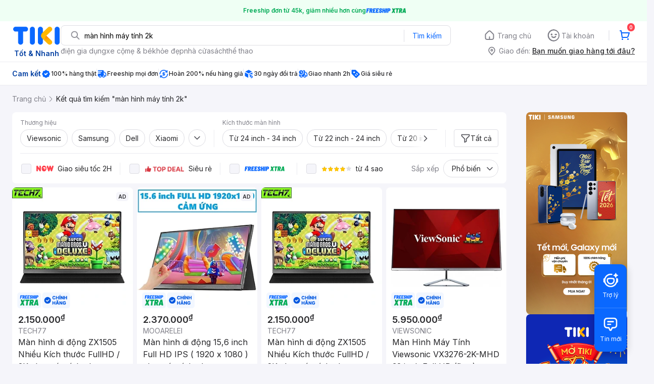

--- FILE ---
content_type: text/html; charset=utf-8
request_url: https://tiki.vn/search?q=m%C3%A0n+h%C3%ACnh+m%C3%A1y+t%C3%ADnh+2k
body_size: 119963
content:
<!DOCTYPE html><html class="no-js" lang="vi" prefix="og: http://ogp.me/ns#"><head><meta charSet="utf-8"/><meta name="viewport" content="width=device-width, initial-scale=1, maximum-scale=1.0, user-scalable=no"/><script defer="" src="https://cdn.jsdelivr.net/npm/@growthbook/growthbook/dist/bundles/index.js"></script><title>Màn hình máy tính 2k hàng chính hãng, giao nhanh - Tháng 1, 2026 | Mua Ngay | tiki.vn</title><meta property="og:title" content="Màn hình máy tính 2k hàng chính hãng, giao nhanh - Tháng 1, 2026 | Mua Ngay | tiki.vn"/><link rel="canonical" href="https://tiki.vn/search?q=m%C3%A0n%20h%C3%ACnh%20m%C3%A1y%20t%C3%ADnh%202k"/><meta name="description" content="Màn hình máy tính 2k hàng chính hãng, giao nhanh, cam kết hoàn tiền 111% nếu hàng giả, freeship, giao nhanh 2h, nhiều mã giảm giá hôm nay. Thanh toán bảo mật tại Tiki. Mua ngay!"/><meta property="og:description" content="Màn hình máy tính 2k hàng chính hãng, giao nhanh, cam kết hoàn tiền 111% nếu hàng giả, freeship, giao nhanh 2h, nhiều mã giảm giá hôm nay. Thanh toán bảo mật tại Tiki. Mua ngay!"/><meta name="robots" content="noindex, nofollow"/><meta name="next-head-count" content="9"/><meta charSet="utf-8"/><meta http-equiv="x-ua-compatible" content="ie=edge"/><meta name="referrer" content="no-referrer-when-downgrade"/><meta name="google-site-verification" content="7GHar_W5H0cxQxHnW2L1Y6cEIgumXq2ohefKmZXOzT8"/><meta name="dmca-site-verification" content="M1hpL243UXY4QXdrZVVlbzVQeFFqUT090"/><link href="https://frontend.tikicdn.com/_desktop-next/static/css/_sprite.css?v=20261154157vnLjCY7q6NV7MDV6gdsbC" rel="stylesheet" type="text/css"/><link rel="icon" type="image/png" href="https://salt.tikicdn.com/ts/upload/29/ca/02/e39713d1b90405fd0d39b8fac676bb0d.png" sizes="48x48"/><link rel="icon" type="image/png" href="https://salt.tikicdn.com/ts/upload/9f/9b/d0/6ce302126e0a4d958a41d90fed1eb4f6.png" sizes="96x96"/><link rel="preconnect" href="https://connect.facebook.net"/><link rel="preconnect" href="https://www.google-analytics.com"/><link rel="preconnect" href="https://fonts.googleapis.com"/><link rel="preconnect" href="https://fonts.gstatic.com"/><link rel="preconnect" href="https://salt.tikicdn.com"/><link rel="preconnect" href="https://frontend.tikicdn.com/_desktop-next"/><link rel="dns-prefetch" href="https://api.tiki.vn/"/><link rel="dns-prefetch" href="https://trackity.tiki.vn/"/><link rel="dns-prefetch" href="https://time.tiki.vn/"/><link rel="dns-prefetch" href="https://frontend.tikicdn.com/_desktop-next"/><link rel="dns-prefetch" href="https://salt.tikicdn.com/"/><link rel="dns-prefetch" data-href="https://fonts.googleapis.com/"/><link rel="dns-prefetch" href="https://fonts.gstatic.com/"/><link rel="manifest" href="/manifest.json?v=1"/><meta name="theme-color" content="#1A94FF"/><style></style>
                <link
                  rel="preload"
                  href="https://fonts.googleapis.com/css2?family=Inter:wght@300;400;500;600&display=swap"
                  as="style"
                  onload="this.onload=null;this.rel='stylesheet'"
                />
              <style></style><style>html {
            font-family: Inter,Arial,sans-serif;
            font-size: 14px;
            background-color: #efefef;
          }</style><script>
              !function(){if('PerformanceLongTaskTiming' in window){var g=window.__tti={e:[]};
              g.o=new PerformanceObserver(function(l){g.e=g.e.concat(l.getEntries())});
              g.o.observe({entryTypes:['longtask']})}}();
            </script><noscript data-n-css=""></noscript><script defer="" nomodule="" src="https://frontend.tikicdn.com/_desktop-next/_next/static/chunks/polyfills-c67a75d1b6f99dc8.js"></script><script defer="" src="https://frontend.tikicdn.com/_desktop-next/_next/static/chunks/fa5f8105-d8a332b5108a2355.js"></script><script defer="" src="https://frontend.tikicdn.com/_desktop-next/_next/static/chunks/94960-901e256a733f5667.js"></script><script defer="" src="https://frontend.tikicdn.com/_desktop-next/_next/static/chunks/72401-661a5bc6af496c7e.js"></script><script defer="" src="https://frontend.tikicdn.com/_desktop-next/_next/static/chunks/41956-1880066637a51093.js"></script><script defer="" src="https://frontend.tikicdn.com/_desktop-next/_next/static/chunks/comp.HeaderRevamp.70712a18c8183671.js"></script><script defer="" src="https://frontend.tikicdn.com/_desktop-next/_next/static/chunks/comp.UniversalFreeShipPlus.e8bbdbabe36252db.js"></script><script defer="" src="https://frontend.tikicdn.com/_desktop-next/_next/static/chunks/comp.desktop.AdWidgetV2.VerticalBannerAd.499387a47b36862d.js"></script><script defer="" src="https://frontend.tikicdn.com/_desktop-next/_next/static/chunks/comp.AdWidgetV2.SquareBanner.6a1157deaf3eba7b.js"></script><script defer="" src="https://frontend.tikicdn.com/_desktop-next/_next/static/chunks/comp.desktop.ProductListPage.SquareBrandStoreAd.9366588667f0523e.js"></script><script defer="" src="https://frontend.tikicdn.com/_desktop-next/_next/static/chunks/comp.AdWidgetV2.SquareProductAd.10c04ba337a2390a.js"></script><script src="https://frontend.tikicdn.com/_desktop-next/_next/static/chunks/webpack-e6e9a44053ba699f.js" defer=""></script><script src="https://frontend.tikicdn.com/_desktop-next/_next/static/chunks/framework-f55d27442d8ef3a2.js" defer=""></script><script src="https://frontend.tikicdn.com/_desktop-next/_next/static/chunks/main-8ebb3e81abec70d6.js" defer=""></script><script src="https://frontend.tikicdn.com/_desktop-next/_next/static/chunks/pages/_app-bd347dd196155f49.js" defer=""></script><script src="https://frontend.tikicdn.com/_desktop-next/_next/static/chunks/9796-7e3e348267be7272.js" defer=""></script><script src="https://frontend.tikicdn.com/_desktop-next/_next/static/chunks/42221-9ec7ddd2a95ec94e.js" defer=""></script><script src="https://frontend.tikicdn.com/_desktop-next/_next/static/chunks/56537-c228ccdf0279902e.js" defer=""></script><script src="https://frontend.tikicdn.com/_desktop-next/_next/static/chunks/2619-8cad6a8a3b7cbe58.js" defer=""></script><script src="https://frontend.tikicdn.com/_desktop-next/_next/static/chunks/10086-5d56d18d05e20a7a.js" defer=""></script><script src="https://frontend.tikicdn.com/_desktop-next/_next/static/chunks/41905-98528449d453b5b4.js" defer=""></script><script src="https://frontend.tikicdn.com/_desktop-next/_next/static/chunks/39943-f3e036c327c92c2c.js" defer=""></script><script src="https://frontend.tikicdn.com/_desktop-next/_next/static/chunks/4483-f4b589e4d2dcec7b.js" defer=""></script><script src="https://frontend.tikicdn.com/_desktop-next/_next/static/chunks/64433-18fe8a62b354943d.js" defer=""></script><script src="https://frontend.tikicdn.com/_desktop-next/_next/static/chunks/comp.CatePage.CatalogProducts-40911648e05b4ce6.js" defer=""></script><script src="https://frontend.tikicdn.com/_desktop-next/_next/static/chunks/22088-8bbbf2145a8cfe84.js" defer=""></script><script src="https://frontend.tikicdn.com/_desktop-next/_next/static/chunks/10688-7aecf1dd399ab9a7.js" defer=""></script><script src="https://frontend.tikicdn.com/_desktop-next/_next/static/chunks/pages/Catalog/Search-15a5d4180924b4c1.js" defer=""></script><script src="https://frontend.tikicdn.com/_desktop-next/_next/static/MNkMfyFaI4PNlZDFHc8QK/_buildManifest.js" defer=""></script><script src="https://frontend.tikicdn.com/_desktop-next/_next/static/MNkMfyFaI4PNlZDFHc8QK/_ssgManifest.js" defer=""></script><style data-styled="" data-styled-version="5.3.6">html{line-height:1.15;-webkit-text-size-adjust:100%;}/*!sc*/
body{margin:0;}/*!sc*/
main{display:block;}/*!sc*/
h1{font-size:2em;margin:0.67em 0;}/*!sc*/
hr{box-sizing:content-box;height:0;overflow:visible;}/*!sc*/
pre{font-family:monospace,monospace;font-size:1em;}/*!sc*/
a{background-color:transparent;}/*!sc*/
abbr[title]{border-bottom:none;-webkit-text-decoration:underline;text-decoration:underline;-webkit-text-decoration:underline dotted;text-decoration:underline dotted;}/*!sc*/
b,strong{font-weight:bolder;}/*!sc*/
code,kbd,samp{font-family:monospace,monospace;font-size:1em;}/*!sc*/
small{font-size:80%;}/*!sc*/
sub,sup{font-size:75%;line-height:0;position:relative;vertical-align:baseline;}/*!sc*/
sub{bottom:-0.25em;}/*!sc*/
sup{top:-0.5em;}/*!sc*/
img{border-style:none;}/*!sc*/
button,input,optgroup,select,textarea{font-family:inherit;font-size:100%;line-height:1.15;margin:0;}/*!sc*/
button,input{overflow:visible;}/*!sc*/
button,select{text-transform:none;}/*!sc*/
button,[type="button"],[type="reset"],[type="submit"]{-webkit-appearance:button;}/*!sc*/
button::-moz-focus-inner,[type="button"]::-moz-focus-inner,[type="reset"]::-moz-focus-inner,[type="submit"]::-moz-focus-inner{border-style:none;padding:0;}/*!sc*/
button:-moz-focusring,[type="button"]:-moz-focusring,[type="reset"]:-moz-focusring,[type="submit"]:-moz-focusring{outline:1px dotted ButtonText;}/*!sc*/
fieldset{padding:0.35em 0.75em 0.625em;}/*!sc*/
legend{box-sizing:border-box;color:inherit;display:table;max-width:100%;padding:0;white-space:normal;}/*!sc*/
progress{vertical-align:baseline;}/*!sc*/
textarea{overflow:auto;}/*!sc*/
[type="checkbox"],[type="radio"]{box-sizing:border-box;padding:0;}/*!sc*/
[type="number"]::-webkit-inner-spin-button,[type="number"]::-webkit-outer-spin-button{height:auto;}/*!sc*/
[type="search"]{-webkit-appearance:textfield;outline-offset:-2px;}/*!sc*/
[type="search"]::-webkit-search-decoration{-webkit-appearance:none;}/*!sc*/
::-webkit-file-upload-button{-webkit-appearance:button;font:inherit;}/*!sc*/
details{display:block;}/*!sc*/
summary{display:list-item;}/*!sc*/
template{display:none;}/*!sc*/
[hidden]{display:none;}/*!sc*/
data-styled.g3[id="sc-global-ecVvVt1"]{content:"sc-global-ecVvVt1,"}/*!sc*/
.fvWcVx{object-fit:contain;display:block;width:100%;height:100%;display:block;}/*!sc*/
data-styled.g11[id="sc-7bce5df0-0"]{content:"fvWcVx,"}/*!sc*/
*,*:before,*:after{box-sizing:border-box;}/*!sc*/
body{overflow-x:hidden;}/*!sc*/
img{max-width:100%;}/*!sc*/
#snack-bar{position:fixed;right:20px;bottom:20px;}/*!sc*/
#snack-bar > div{margin-top:12px;}/*!sc*/
data-styled.g236[id="sc-global-bJrvcH1"]{content:"sc-global-bJrvcH1,"}/*!sc*/
.server-loading{position:fixed;top:0;bottom:0;right:0;left:0;background:white;z-index:999999;}/*!sc*/
html{background-color:#F5F5FA;}/*!sc*/
html.async-hide body{opacity:0 !important;}/*!sc*/
a{color:#0B74E5;-webkit-text-decoration:none;text-decoration:none;}/*!sc*/
a:hover{opacity:0.95;}/*!sc*/
p{margin:0 0 10px 0;}/*!sc*/
b,strong{font-weight:500;}/*!sc*/
.icon{display:inline-block;vertical-align:middle;background-repeat:no-repeat;background-position:0 0;}/*!sc*/
.icon.tikinow-15{width:53px;height:15px;background-image:url(https://frontend.tikicdn.com/_desktop-next/static/img/icons/tikinow/tiki-now-15.png);background-size:53px 15px;}/*!sc*/
@media (-webkit-min-device-pixel-ratio:1.5),(-webkit-min-device-pixel-ratio:2),(min-resolution:192dpi){.icon.tikinow-15{background-image:url(https://frontend.tikicdn.com/_desktop-next/static/img/icons/tikinow/tiki-now-15@2x.png);}}/*!sc*/
.icon.tikinow-26{width:91px;height:26px;background-image:url(https://frontend.tikicdn.com/_desktop-next/static/img/icons/tikinow/tiki-now-26.png);background-size:91px 26px;}/*!sc*/
@media (-webkit-min-device-pixel-ratio:1.5),(-webkit-min-device-pixel-ratio:2),(min-resolution:192dpi){.icon.tikinow-26{background-image:url(https://frontend.tikicdn.com/_desktop-next/static/img/icons/tikinow/tiki-now-26@2x.png);}}/*!sc*/
.icon.thumb-up{width:17px;height:17px;background-image:url(https://frontend.tikicdn.com/_desktop-next/static/img/icons/thumb-up.png);background-size:17px 17px;}/*!sc*/
@media (-webkit-min-device-pixel-ratio:1.5),(-webkit-min-device-pixel-ratio:2),(min-resolution:192dpi){.icon.thumb-up{background-image:url(https://frontend.tikicdn.com/_desktop-next/static/img/icons/thumb-up@2x.png);}}/*!sc*/
.icon.thumb-up-3x{width:17px;height:17px;background-image:url(https://frontend.tikicdn.com/_desktop-next/static/img/icons/thumb-up-2@3x.png);background-size:17px 17px;}/*!sc*/
.icon.reply-arrow{width:19px;height:16px;background-image:url(https://frontend.tikicdn.com/_desktop-next/static/img/icons/reply-arrow.png);background-size:19px 16px;}/*!sc*/
@media (-webkit-min-device-pixel-ratio:1.5),(-webkit-min-device-pixel-ratio:2),(min-resolution:192dpi){.icon.reply-arrow{background-image:url(https://frontend.tikicdn.com/_desktop-next/static/img/icons/reply-arrow@2x.png);}}/*!sc*/
.icon.guarantee{width:16px;height:16px;background-image:url(https://frontend.tikicdn.com/_desktop-next/static/img/icons/guarantee.png);background-size:16px 16px;}/*!sc*/
@media (-webkit-min-device-pixel-ratio:1.5),(-webkit-min-device-pixel-ratio:2),(min-resolution:192dpi){.icon.guarantee{background-image:url(https://frontend.tikicdn.com/_desktop-next/static/img/icons/guarantee@2x.png);}}/*!sc*/
.icon.flag-2x{width:14px;height:16px;background-image:url(https://frontend.tikicdn.com/_desktop-next/static/img/icons/flag@2x.png);background-size:14px 16px;}/*!sc*/
.icon.warning-svg{width:16px;height:17px;background-image:url(https://frontend.tikicdn.com/_desktop-next/static/img/icons/warning.svg);background-size:16px 17px;}/*!sc*/
.icon.prize{width:23px;height:24px;background-image:url(https://frontend.tikicdn.com/_desktop-next/static/img/icons/prize.png);background-size:23px 24px;}/*!sc*/
@media (-webkit-min-device-pixel-ratio:1.5),(-webkit-min-device-pixel-ratio:2),(min-resolution:192dpi){.icon.prize{background-image:url(https://frontend.tikicdn.com/_desktop-next/static/img/icons/prize@2x.png);}}/*!sc*/
.tikicon.icon-bound{width:16px;height:16px;background-image:url(https://frontend.tikicdn.com/_desktop-next/static/img/icons/bound.png);background-size:16px 16px;}/*!sc*/
@media (-webkit-min-device-pixel-ratio:1.5),(-webkit-min-device-pixel-ratio:2),(min-resolution:192dpi){.tikicon.icon-bound{background-image:url(https://frontend.tikicdn.com/_desktop-next/static/img/icons/bound@2x.png);}}/*!sc*/
.fade-loading-animated{-webkit-animation-name:fadeLoading;animation-name:fadeLoading;-webkit-animation-duration:2s;animation-duration:2s;-webkit-animation-iteration-count:infinite;animation-iteration-count:infinite;-webkit-animation-timing-function:linear;animation-timing-function:linear;}/*!sc*/
@-webkit-keyframes fadeLoading{0%{opacity:1;}50%{opacity:0.3;}100%{opacity:1;}}/*!sc*/
@keyframes fadeLoading{0%{opacity:1;}50%{opacity:0.3;}100%{opacity:1;}}/*!sc*/
@-webkit-keyframes swing{0%{-webkit-transform:rotate(0deg);-ms-transform:rotate(0deg);transform:rotate(0deg);}50%{-webkit-transform:rotate(20deg);-ms-transform:rotate(20deg);transform:rotate(20deg);}100%{-webkit-transform:rotate(0deg);-ms-transform:rotate(0deg);transform:rotate(0deg);}}/*!sc*/
@keyframes swing{0%{-webkit-transform:rotate(0deg);-ms-transform:rotate(0deg);transform:rotate(0deg);}50%{-webkit-transform:rotate(20deg);-ms-transform:rotate(20deg);transform:rotate(20deg);}100%{-webkit-transform:rotate(0deg);-ms-transform:rotate(0deg);transform:rotate(0deg);}}/*!sc*/
data-styled.g237[id="sc-global-hkrGOO1"]{content:"sc-global-hkrGOO1,"}/*!sc*/
.jfMKyG{position:relative;display:-webkit-box;display:-webkit-flex;display:-ms-flexbox;display:flex;z-index:1;display:-webkit-box;display:-webkit-flex;display:-ms-flexbox;display:flex;-webkit-flex-direction:row;-ms-flex-direction:row;flex-direction:row;-webkit-box-pack:center;-webkit-justify-content:center;-ms-flex-pack:center;justify-content:center;-webkit-align-items:center;-webkit-box-align:center;-ms-flex-align:center;align-items:center;padding:12px 16px;gap:4px;background:white;}/*!sc*/
.jfMKyG p{margin:0;}/*!sc*/
.jfMKyG a{display:-webkit-box;display:-webkit-flex;display:-ms-flexbox;display:flex;-webkit-box-pack:center;-webkit-justify-content:center;-ms-flex-pack:center;justify-content:center;-webkit-align-items:center;-webkit-box-align:center;-ms-flex-align:center;align-items:center;color:initial;gap:4px;}/*!sc*/
data-styled.g240[id="sc-dde698d1-0"]{content:"jfMKyG,"}/*!sc*/
.cGVtRR{font-size:12px;font-weight:600;line-height:150%;padding-left:4px;}/*!sc*/
data-styled.g241[id="sc-dde698d1-1"]{content:"cGVtRR,"}/*!sc*/
.eTnNSC{width:1270px;padding-left:15px;padding-right:15px;margin-right:auto;margin-left:auto;}/*!sc*/
data-styled.g242[id="sc-6d96a9af-0"]{content:"eTnNSC,"}/*!sc*/
.dVnCth{margin-top:16px;font-size:12px;line-height:16px;font-weight:normal;color:#808089;background-color:white;}/*!sc*/
.dVnCth.listing-revamp{width:1138px;border-radius:8px;margin-bottom:16px;}/*!sc*/
@media only screen and (max-width:1439px){.dVnCth.listing-revamp{width:978px;}}/*!sc*/
@media only screen and (min-width:1440px){.dVnCth.listing-revamp{width:1138px;}}/*!sc*/
.dVnCth.listing-revamp .block{width:auto !important;}/*!sc*/
.dVnCth.listing-revamp .block.payment-information{width:200px !important;}/*!sc*/
.dVnCth.listing-revamp .flex{width:auto !important;}/*!sc*/
.dVnCth.listing-revamp .separator{width:auto;margin-left:16px;margin-right:16px;}/*!sc*/
.dVnCth p{font-size:12px;line-height:16px;color:#808089;margin-bottom:12px;margin-top:0px;}/*!sc*/
.dVnCth .title-text{font-size:16px;line-height:24px;font-weight:500;color:#38383d;margin-bottom:12px;margin-top:0px;}/*!sc*/
.dVnCth .small-text{display:block;margin-bottom:8px;color:#808089;}/*!sc*/
.dVnCth a:hover{-webkit-text-decoration:underline;text-decoration:underline;}/*!sc*/
data-styled.g243[id="sc-4ce82f3c-0"]{content:"dVnCth,"}/*!sc*/
.chWRSJ{padding:16px 0;}/*!sc*/
.chWRSJ .block{width:226px;}/*!sc*/
.chWRSJ .block .store-title{margin-top:24px;}/*!sc*/
.chWRSJ .block .icon{display:inline-block;margin-right:8px;margin-bottom:8px;vertical-align:middle;width:32px;height:32px;}/*!sc*/
.chWRSJ .block .icon.vnpay > svg{width:32px;height:32px;}/*!sc*/
.chWRSJ .flex{width:226px;display:-webkit-box;display:-webkit-flex;display:-ms-flexbox;display:flex;-webkit-align-items:center;-webkit-box-align:center;-ms-flex-align:center;align-items:center;-webkit-flex-wrap:wrap;-ms-flex-wrap:wrap;flex-wrap:wrap;gap:8px;}/*!sc*/
.chWRSJ .hotline{margin-bottom:8px;}/*!sc*/
.chWRSJ .hotline a{color:#38383D;font-weight:500;}/*!sc*/
.chWRSJ .security{margin-bottom:8px;color:#808089;font-size:12px;font-weight:400;}/*!sc*/
.chWRSJ .security a{color:#808089;}/*!sc*/
data-styled.g244[id="sc-4ce82f3c-1"]{content:"chWRSJ,"}/*!sc*/
.eSPDgm{padding:16px 0;background-color:#ffffff;}/*!sc*/
.eSPDgm .address{display:-webkit-box;display:-webkit-flex;display:-ms-flexbox;display:flex;-webkit-align-items:center;-webkit-box-align:center;-ms-flex-align:center;align-items:center;}/*!sc*/
data-styled.g245[id="sc-4ce82f3c-2"]{content:"eSPDgm,"}/*!sc*/
.exPqAC{content:' ';height:1px;background-color:#EBEBF0;width:1240px;margin-right:auto;margin-left:auto;}/*!sc*/
data-styled.g246[id="sc-4ce82f3c-3"]{content:"exPqAC,"}/*!sc*/
.aMfcf{font-size:16px;line-height:24px;font-weight:500;color:#38383D;margin-bottom:12px;margin-top:0px;}/*!sc*/
data-styled.g247[id="sc-4ce82f3c-4"]{content:"aMfcf,"}/*!sc*/
.bstmqn{font-size:14px;line-height:20px;font-weight:500;color:#38383D;margin-bottom:4px;margin-top:0px;}/*!sc*/
data-styled.g248[id="sc-4ce82f3c-5"]{content:"bstmqn,"}/*!sc*/
.hrWWOH{padding:16px 0px 0px;}/*!sc*/
data-styled.g249[id="sc-8ba33404-0"]{content:"hrWWOH,"}/*!sc*/
.kGhQDb{margin-bottom:16px;}/*!sc*/
.kGhQDb a{color:#808089;}/*!sc*/
.kGhQDb p{margin:0px;}/*!sc*/
data-styled.g250[id="sc-8ba33404-1"]{content:"kGhQDb,"}/*!sc*/
.kzdfAZ{display:grid;grid-template-columns:repeat(5,1fr);grid-column-gap:20px;}/*!sc*/
data-styled.g251[id="sc-8ba33404-2"]{content:"kzdfAZ,"}/*!sc*/
.iyhWqm{padding:16px 0px 0px;}/*!sc*/
data-styled.g253[id="sc-4e2e5de4-0"]{content:"iyhWqm,"}/*!sc*/
.bdFUBm{margin-bottom:16px;}/*!sc*/
.bdFUBm a{color:#808089;}/*!sc*/
.bdFUBm p{margin:0px;}/*!sc*/
data-styled.g254[id="sc-4e2e5de4-1"]{content:"bdFUBm,"}/*!sc*/
.uRDjP{display:grid;grid-template-columns:repeat(4,1fr);grid-gap:12px;margin-bottom:16px;}/*!sc*/
data-styled.g261[id="sc-b118de6a-1"]{content:"uRDjP,"}/*!sc*/
.ldcZGa{object-fit:contain;display:block;}/*!sc*/
data-styled.g262[id="sc-82b4dcf2-0"]{content:"ldcZGa,"}/*!sc*/
.dDrHRv{font-size:10px;line-height:15px;color:#808089;display:-webkit-box;display:-webkit-flex;display:-ms-flexbox;display:flex;-webkit-align-items:center;-webkit-box-align:center;-ms-flex-align:center;align-items:center;-webkit-box-pack:center;-webkit-justify-content:center;-ms-flex-pack:center;justify-content:center;-webkit-flex-wrap:nowrap;-ms-flex-wrap:nowrap;flex-wrap:nowrap;}/*!sc*/
data-styled.g274[id="sc-f5f45ccf-0"]{content:"dDrHRv,"}/*!sc*/
.kTxHQz{width:1px;height:18px;background-color:#EBEBF0;-webkit-flex-shrink:0;-ms-flex-negative:0;flex-shrink:0;margin-left:4px;margin-right:4px;}/*!sc*/
data-styled.g276[id="sc-f5f45ccf-2"]{content:"kTxHQz,"}/*!sc*/
.djQxVw{margin:0;}/*!sc*/
data-styled.g277[id="sc-eed848ce-0"]{content:"djQxVw,"}/*!sc*/
.kCvpXv{cursor:pointer;border-radius:8px;background-color:white;display:block;overflow:hidden;}/*!sc*/
data-styled.g278[id="sc-aeef9a0f-0"]{content:"kCvpXv,"}/*!sc*/
.eAjAIG{font-size:12px;line-height:18px;color:#808089;-webkit-flex-shrink:0;-ms-flex-negative:0;flex-shrink:0;}/*!sc*/
data-styled.g281[id="sc-aeef9a0f-3"]{content:"eAjAIG,"}/*!sc*/
.cnyvgK{font-size:12px;line-height:18px;color:#27272A;display:-webkit-box;-webkit-box-orient:vertical;-webkit-line-clamp:1;overflow:hidden;font-weight:500;}/*!sc*/
data-styled.g282[id="sc-aeef9a0f-4"]{content:"cnyvgK,"}/*!sc*/
.bSlGRb{background-color:#F5F5FA;padding-top:16px;padding-bottom:16px;}/*!sc*/
.bSlGRb .breadcrumb{display:-webkit-box;display:-webkit-flex;display:-ms-flexbox;display:flex;-webkit-align-items:center;-webkit-box-align:center;-ms-flex-align:center;align-items:center;}/*!sc*/
.bSlGRb a.breadcrumb-item{position:relative;display:-webkit-box;display:-webkit-flex;display:-ms-flexbox;display:flex;-webkit-box-pack:center;-webkit-justify-content:center;-ms-flex-pack:center;justify-content:center;-webkit-align-items:center;-webkit-box-align:center;-ms-flex-align:center;align-items:center;color:#808089;font-size:14px;line-height:21px;font-weight:400;white-space:nowrap;}/*!sc*/
.bSlGRb a.breadcrumb-item:hover{color:#38383D;-webkit-text-decoration:underline;text-decoration:underline;}/*!sc*/
.bSlGRb a.breadcrumb-item:last-child{color:#27272A;cursor:default;overflow:hidden;}/*!sc*/
.bSlGRb a.breadcrumb-item:last-child span{overflow:hidden;text-overflow:ellipsis;}/*!sc*/
.bSlGRb a.breadcrumb-item:last-child:hover{-webkit-text-decoration:none;text-decoration:none;}/*!sc*/
.bSlGRb a.breadcrumb-item h1{color:#38383D;font-size:14px;line-height:20px;font-weight:300;margin:0;}/*!sc*/
.bSlGRb .icon.icon-next{margin-left:5.5px;margin-right:8.5px;}/*!sc*/
data-styled.g290[id="sc-90159c0b-0"]{content:"bSlGRb,"}/*!sc*/
.fLLNCa{position:relative;opacity:1;}/*!sc*/
data-styled.g291[id="sc-92fcafd8-0"]{content:"fLLNCa,"}/*!sc*/
.MrBjC{text-align:center;}/*!sc*/
.MrBjC .pagination-block{display:-webkit-box;display:-webkit-flex;display:-ms-flexbox;display:flex;margin:24px 0;-webkit-box-pack:center;-webkit-justify-content:center;-ms-flex-pack:center;justify-content:center;}/*!sc*/
.MrBjC .arrow{display:-webkit-box;display:-webkit-flex;display:-ms-flexbox;display:flex;width:40px;height:36px;border:1px solid #0a68ff;border-radius:4px;-webkit-box-pack:center;-webkit-justify-content:center;-ms-flex-pack:center;justify-content:center;-webkit-align-items:center;-webkit-box-align:center;-ms-flex-align:center;align-items:center;}/*!sc*/
.MrBjC .arrow:hover{background-color:rgba(10,104,255,0.12);}/*!sc*/
.MrBjC .arrow:active{background-color:rgba(10,104,255,0.24);}/*!sc*/
.MrBjC .arrow.disabled{cursor:not-allowed;pointer-events:none;border:1px solid rgba(0,0,0,0.05);}/*!sc*/
.MrBjC .arrow.disabled img[alt~='arrow-left']{-webkit-transform:rotate(0);-ms-transform:rotate(0);transform:rotate(0);}/*!sc*/
.MrBjC .arrow.disabled img[alt~='arrow-right']{-webkit-transform:rotate(180deg);-ms-transform:rotate(180deg);transform:rotate(180deg);}/*!sc*/
.MrBjC .arrow picture{line-height:0;}/*!sc*/
.MrBjC .arrow img{width:20px;height:20px;}/*!sc*/
.MrBjC .arrow img[alt~='arrow-left']{-webkit-transform:rotate(180deg);-ms-transform:rotate(180deg);transform:rotate(180deg);}/*!sc*/
.MrBjC ul{display:-webkit-box;display:-webkit-flex;display:-ms-flexbox;display:flex;margin:0 8px;padding:0;background:rgba(0,0,0,0.1);border-radius:8px;gap:8px;-webkit-align-item:center;-webkit-box-align-item:center;-ms-flex-align-item:center;align-item:center;-webkit-box-pack:center;-webkit-justify-content:center;-ms-flex-pack:center;justify-content:center;}/*!sc*/
.MrBjC li{list-style-type:none;}/*!sc*/
.MrBjC li a{font-weight:400;font-size:16px;line-height:36px;color:#27272a;-webkit-text-decoration:none;text-decoration:none;border-radius:4px;width:40px;height:36px;text-align:center;cursor:pointer;display:-webkit-box;display:-webkit-flex;display:-ms-flexbox;display:flex;-webkit-align-items:center;-webkit-box-align:center;-ms-flex-align:center;align-items:center;-webkit-box-pack:center;-webkit-justify-content:center;-ms-flex-pack:center;justify-content:center;}/*!sc*/
.MrBjC li a:hover{background:rgba(39,39,42,0.12);}/*!sc*/
.MrBjC li a:active{background:rgba(39,39,42,0.24);}/*!sc*/
.MrBjC li a.current{font-weight:500;background:#0a68ff;border-radius:8px;color:#fff;text-align:center;}/*!sc*/
.MrBjC li a.current:hover{background:linear-gradient(0deg,rgba(255,255,255,0.12),rgba(255,255,255,0.12)), #0a68ff;}/*!sc*/
.MrBjC li a.current:active{background:linear-gradient(0deg,rgba(255,255,255,0.24),rgba(255,255,255,0.24)), #0a68ff;}/*!sc*/
.MrBjC li a.hidden-page{cursor:initial;}/*!sc*/
.MrBjC li a.hidden-page:hover{background:transparent;}/*!sc*/
.MrBjC li a i{margin-bottom:1px;}/*!sc*/
.MrBjC li a.disabled{cursor:not-allowed;pointer-events:none;}/*!sc*/
.MrBjC li a.disabled img[alt~='arrow-left']{-webkit-transform:rotate(0);-ms-transform:rotate(0);transform:rotate(0);}/*!sc*/
.MrBjC li a.disabled img[alt~='arrow-right']{-webkit-transform:rotate(180deg);-ms-transform:rotate(180deg);transform:rotate(180deg);}/*!sc*/
.MrBjC li a img{width:20px;height:20px;}/*!sc*/
.MrBjC li a img[alt~='arrow-left']{-webkit-transform:rotate(180deg);-ms-transform:rotate(180deg);transform:rotate(180deg);}/*!sc*/
data-styled.g335[id="sc-296f2738-0"]{content:"MrBjC,"}/*!sc*/
.gHqeOl{display:grid;grid-gap:8px;grid-template-columns:repeat( 4,calc(calc(100% - 24px ) / 4) );padding-bottom:16px;}/*!sc*/
.gHqeOl > div{border-radius:8px;background:white;grid-column:span 1;}/*!sc*/
.gHqeOl > .tiki-square-ad{grid-column:span 2;height:100%;}/*!sc*/
.gHqeOl > .tiki-square-ad > div{height:100%;}/*!sc*/
.gHqeOl > .loading-item{aspect-ratio:1/2;background:white;border-radius:8px;}/*!sc*/
.gHqeOl > .loading-item.tiki-square-ad{aspect-ratio:1;}/*!sc*/
data-styled.g336[id="sc-2d0320b9-0"]{content:"gHqeOl,"}/*!sc*/
.jPfQtU{background-color:white;border-radius:8px;margin-bottom:8px;padding:0px 16px;}/*!sc*/
data-styled.g337[id="sc-7361b68-0"]{content:"jPfQtU,"}/*!sc*/
.bBHRSE{width:1px;height:34px;background-color:#ebebf0;}/*!sc*/
data-styled.g338[id="sc-7361b68-1"]{content:"bBHRSE,"}/*!sc*/
.esqRqh{display:block;width:20px;height:20px;-webkit-flex-shrink:0;-ms-flex-negative:0;flex-shrink:0;}/*!sc*/
data-styled.g339[id="sc-7361b68-2"]{content:"esqRqh,"}/*!sc*/
.grYDwO{display:-webkit-box;display:-webkit-flex;display:-ms-flexbox;display:flex;-webkit-box-pack:center;-webkit-justify-content:center;-ms-flex-pack:center;justify-content:center;-webkit-align-items:center;-webkit-box-align:center;-ms-flex-align:center;align-items:center;position:relative;background:none;font-size:14px;line-height:21px;color:#27272a;padding:6px 12px;-webkit-align-self:flex-end;-ms-flex-item-align:end;align-self:flex-end;border:1px solid #dddde3;border-radius:4px;gap:8px;}/*!sc*/
.grYDwO:hover{background-color:rgba(39,39,42,0.12);border:1px solid rgba(0,0,0,0.15);}/*!sc*/
.grYDwO:active{background-color:rgba(39,39,42,0.24);border:1px solid rgba(0,0,0,0.2);}/*!sc*/
data-styled.g341[id="sc-a04c7302-0"]{content:"grYDwO,"}/*!sc*/
.dGFmnx{display:block;width:20px;height:20px;-webkit-flex-shrink:0;-ms-flex-negative:0;flex-shrink:0;}/*!sc*/
data-styled.g342[id="sc-a04c7302-1"]{content:"dGFmnx,"}/*!sc*/
.weoZA{display:block;padding:0px;margin:0px;outline:none;border:none;background:none;color:#27272a;cursor:pointer;}/*!sc*/
data-styled.g343[id="sc-bd134f7-0"]{content:"weoZA,"}/*!sc*/
.hapXaW{font-size:14px;line-height:21px;text-align:center;padding:6px 12px;border-radius:16px;border:1px solid #dddde3;background-color:white;}/*!sc*/
.hapXaW:hover{background-color:rgba(39,39,42,0.12);}/*!sc*/
.hapXaW:active{background-color:rgba(39,39,42,0.24);}/*!sc*/
data-styled.g344[id="sc-bd134f7-1"]{content:"hapXaW,"}/*!sc*/
.jaczNN{display:-webkit-box;-webkit-box-orient:vertical;-webkit-line-clamp:1;overflow:hidden;}/*!sc*/
data-styled.g345[id="sc-bd134f7-2"]{content:"jaczNN,"}/*!sc*/
.iWbfBZ{width:1440px;margin-left:auto;margin-right:auto;padding-left:24px;padding-right:24px;}/*!sc*/
@media only screen and (max-width:1439px){.iWbfBZ{width:1280px;}}/*!sc*/
@media only screen and (min-width:1441px){.iWbfBZ{width:1440px;}}/*!sc*/
data-styled.g346[id="sc-ffb3ceca-0"]{content:"iWbfBZ,"}/*!sc*/
.fWWUnU{display:grid;grid-template-columns:1fr 230px;gap:24px;margin-bottom:24px;}/*!sc*/
data-styled.g347[id="sc-ffb3ceca-1"]{content:"fWWUnU,"}/*!sc*/
.eEGSMD{overflow:hidden;}/*!sc*/
data-styled.g348[id="sc-ffb3ceca-2"]{content:"eEGSMD,"}/*!sc*/
.jwAAQL{width:200px;display:-webkit-box;display:-webkit-flex;display:-ms-flexbox;display:flex;-webkit-flex-direction:column;-ms-flex-direction:column;flex-direction:column;gap:12px;-webkit-flex-shrink:0;-ms-flex-negative:0;flex-shrink:0;top:24px;margin:0 auto;}/*!sc*/
.jwAAQL::-webkit-scrollbar{display:none;}/*!sc*/
data-styled.g349[id="sc-ffb3ceca-3"]{content:"jwAAQL,"}/*!sc*/
.iNPxYw{display:block;padding:0px;margin:0px;outline:none;background:none;color:#27272a;cursor:pointer;}/*!sc*/
data-styled.g356[id="sc-a287ca93-0"]{content:"iNPxYw,"}/*!sc*/
.dyvIJm{width:34px;height:34px;display:-webkit-box;display:-webkit-flex;display:-ms-flexbox;display:flex;-webkit-align-items:center;-webkit-box-align:center;-ms-flex-align:center;align-items:center;-webkit-box-pack:center;-webkit-justify-content:center;-ms-flex-pack:center;justify-content:center;border-radius:16px;border:1px solid #dddde3;margin-left:8px;position:relative;}/*!sc*/
.dyvIJm:hover{background-color:rgba(81,81,88,0.12);border:1px solid rgba(0,0,0,0.15);}/*!sc*/
.dyvIJm:active{background-color:rgba(81,81,88,0.24);border:1px solid rgba(0,0,0,0.15);}/*!sc*/
data-styled.g357[id="sc-a287ca93-1"]{content:"dyvIJm,"}/*!sc*/
.cZbPqU{width:56px;height:34px;padding:0px 8px 0px 16px;cursor:pointer;background:linear-gradient(90deg,rgba(255,255,255,0) 0%,#ffffff 50.18%);}/*!sc*/
.fFSVOV{width:56px;height:34px;padding:0px 8px 0px 16px;cursor:pointer;background:linear-gradient(90deg,#FFFFFF 50.18%,rgba(255,255,255,0) 100%);}/*!sc*/
data-styled.g358[id="sc-52fbe9f3-0"]{content:"cZbPqU,fFSVOV,"}/*!sc*/
.iFTBpb{width:34px;height:34px;display:-webkit-box;display:-webkit-flex;display:-ms-flexbox;display:flex;-webkit-align-items:center;-webkit-box-align:center;-ms-flex-align:center;align-items:center;-webkit-box-pack:center;-webkit-justify-content:center;-ms-flex-pack:center;justify-content:center;cursor:pointer;}/*!sc*/
data-styled.g359[id="sc-52fbe9f3-1"]{content:"iFTBpb,"}/*!sc*/
.bolcif{display:-webkit-box;display:-webkit-flex;display:-ms-flexbox;display:flex;padding:12px 0px;border-bottom:1px solid #ebebf0;}/*!sc*/
data-styled.g360[id="sc-22175ea6-0"]{content:"bolcif,"}/*!sc*/
.kwosOp{display:-webkit-box;display:-webkit-flex;display:-ms-flexbox;display:flex;overflow:hidden;-webkit-flex:1;-ms-flex:1;flex:1;position:relative;}/*!sc*/
data-styled.g361[id="sc-22175ea6-1"]{content:"kwosOp,"}/*!sc*/
.jHfdYL{display:-webkit-box;display:-webkit-flex;display:-ms-flexbox;display:flex;-webkit-transition:all 0.3s;transition:all 0.3s;}/*!sc*/
.jHfdYL > *{-webkit-flex-shrink:0;-ms-flex-negative:0;flex-shrink:0;}/*!sc*/
data-styled.g362[id="sc-22175ea6-2"]{content:"jHfdYL,"}/*!sc*/
.jycPXl{color:#808089;font-size:12px;line-height:18px;margin-bottom:4px;}/*!sc*/
data-styled.g363[id="sc-22175ea6-3"]{content:"jycPXl,"}/*!sc*/
.cOBCCm{display:-webkit-box;display:-webkit-flex;display:-ms-flexbox;display:flex;}/*!sc*/
data-styled.g364[id="sc-22175ea6-4"]{content:"cOBCCm,"}/*!sc*/
.gXyJLZ{display:-webkit-box;display:-webkit-flex;display:-ms-flexbox;display:flex;-webkit-align-items:center;-webkit-box-align:center;-ms-flex-align:center;align-items:center;position:relative;white-space:nowrap;}/*!sc*/
.gXyJLZ > *{-webkit-flex-shrink:0;-ms-flex-negative:0;flex-shrink:0;}/*!sc*/
data-styled.g366[id="sc-3064fef6-0"]{content:"gXyJLZ,"}/*!sc*/
.Ywrhm{display:-webkit-box;display:-webkit-flex;display:-ms-flexbox;display:flex;cursor:pointer;-webkit-align-items:center;-webkit-box-align:center;-ms-flex-align:center;align-items:center;}/*!sc*/
.Ywrhm:hover .box:not(.checked) .icon-check-off,.Ywrhm.trigger-hover .box:not(.checked) .icon-check-off{display:none;}/*!sc*/
.Ywrhm:hover .box:not(.checked) .icon-check-hover,.Ywrhm.trigger-hover .box:not(.checked) .icon-check-hover{display:block;}/*!sc*/
.Ywrhm .box > img{width:24px;height:24px;object-fit:contain;-webkit-flex-shrink:0;-ms-flex-negative:0;flex-shrink:0;}/*!sc*/
.Ywrhm .icon-check-off{display:block;}/*!sc*/
.Ywrhm .icon-check-on{display:none;}/*!sc*/
.Ywrhm .icon-check-hover{display:none;}/*!sc*/
.Ywrhm .box.checked .icon-check-off{display:none;}/*!sc*/
.Ywrhm .box.checked .icon-check-on{display:block;}/*!sc*/
data-styled.g370[id="sc-eca64225-3"]{content:"Ywrhm,"}/*!sc*/
.hxysjC{display:-webkit-box;display:-webkit-flex;display:-ms-flexbox;display:flex;-webkit-align-items:center;-webkit-box-align:center;-ms-flex-align:center;align-items:center;cursor:pointer;}/*!sc*/
.hxysjC.lines{-webkit-align-items:flex-start;-webkit-box-align:flex-start;-ms-flex-align:flex-start;align-items:flex-start;}/*!sc*/
.hxysjC > *{-webkit-flex-shrink:0;-ms-flex-negative:0;flex-shrink:0;}/*!sc*/
data-styled.g372[id="sc-aaa42ade-0"]{content:"hxysjC,"}/*!sc*/
.vQcnP{display:block;object-fit:contain;height:20px;width:auto;margin-right:8px;}/*!sc*/
data-styled.g373[id="sc-aaa42ade-1"]{content:"vQcnP,"}/*!sc*/
.hCmoWw{font-size:14px;line-height:21px;color:#27272a;}/*!sc*/
.lines .sc-aaa42ade-2{-webkit-flex:0 0 calc(100% - 24px);-ms-flex:0 0 calc(100% - 24px);flex:0 0 calc(100% - 24px);margin-top:2px;}/*!sc*/
.hCmoWw span{display:-webkit-box;-webkit-box-orient:vertical;-webkit-line-clamp:2;overflow:hidden;}/*!sc*/
data-styled.g374[id="sc-aaa42ade-2"]{content:"hCmoWw,"}/*!sc*/
.ceYFfu{display:-webkit-box;display:-webkit-flex;display:-ms-flexbox;display:flex;-webkit-align-items:center;-webkit-box-align:center;-ms-flex-align:center;align-items:center;padding:12px 0px;}/*!sc*/
data-styled.g375[id="sc-2da8e6fd-0"]{content:"ceYFfu,"}/*!sc*/
.hSNPhu{display:-webkit-box;display:-webkit-flex;display:-ms-flexbox;display:flex;overflow:hidden;-webkit-flex:1;-ms-flex:1;flex:1;position:relative;}/*!sc*/
data-styled.g376[id="sc-2da8e6fd-1"]{content:"hSNPhu,"}/*!sc*/
.gKaIac{display:-webkit-box;display:-webkit-flex;display:-ms-flexbox;display:flex;-webkit-transition:all 0.3s;transition:all 0.3s;}/*!sc*/
.gKaIac > *{-webkit-flex-shrink:0;-ms-flex-negative:0;flex-shrink:0;}/*!sc*/
data-styled.g377[id="sc-2da8e6fd-2"]{content:"gKaIac,"}/*!sc*/
.eogXNM{height:24px;}/*!sc*/
.eogXNM .arrow-icon-wrapper{width:24px;height:24px;}/*!sc*/
data-styled.g378[id="sc-2da8e6fd-3"]{content:"eogXNM,"}/*!sc*/
.jwzuoe{display:-webkit-box;display:-webkit-flex;display:-ms-flexbox;display:flex;-webkit-align-items:center;-webkit-box-align:center;-ms-flex-align:center;align-items:center;}/*!sc*/
.jwzuoe > *{-webkit-flex-shrink:0;-ms-flex-negative:0;flex-shrink:0;}/*!sc*/
data-styled.g379[id="sc-169acb76-0"]{content:"jwzuoe,"}/*!sc*/
.cyJqQu{font-size:14px;line-height:21px;color:#808089;margin-right:8px;}/*!sc*/
data-styled.g380[id="sc-169acb76-1"]{content:"cyJqQu,"}/*!sc*/
.keUrBT{display:-webkit-box;display:-webkit-flex;display:-ms-flexbox;display:flex;-webkit-align-items:center;-webkit-box-align:center;-ms-flex-align:center;align-items:center;background-color:white;border:1px solid #dddde3;border-radius:20px;padding:6px 6px 6px 16px;font-size:14px;line-height:21px;color:#27272a;cursor:pointer;}/*!sc*/
.keUrBT > *{-webkit-flex-shrink:0;-ms-flex-negative:0;flex-shrink:0;}/*!sc*/
.keUrBT:hover{border:1px solid #a6a6b0;}/*!sc*/
data-styled.g381[id="sc-169acb76-2"]{content:"keUrBT,"}/*!sc*/
.jNTiiA{font-size:14px;line-height:21px;color:#808089;}/*!sc*/
data-styled.g472[id="sc-eaa6b2b1-0"]{content:"jNTiiA,"}/*!sc*/
.dJHQGE{display:block;-webkit-flex-shrink:0;-ms-flex-negative:0;flex-shrink:0;width:20px;height:20px;object-fit:contain;-webkit-transform:translateY(-1px);-ms-transform:translateY(-1px);transform:translateY(-1px);}/*!sc*/
data-styled.g473[id="sc-eaa6b2b1-1"]{content:"dJHQGE,"}/*!sc*/
.dmmRkQ{position:relative;overflow:hidden;}/*!sc*/
.dmmRkQ::before{display:block;height:0;content:'';pointer-events:none;padding-bottom:100%;}/*!sc*/
.dmmRkQ > div{position:absolute;top:0;right:0;bottom:0;left:0;width:100%;height:100%;}/*!sc*/
data-styled.g496[id="sc-cd447e4b-0"]{content:"dmmRkQ,"}/*!sc*/
.bYbPgb{border-radius:8px;background-color:white;height:100%;display:-webkit-box;display:-webkit-flex;display:-ms-flexbox;display:flex;-webkit-flex-direction:column;-ms-flex-direction:column;flex-direction:column;}/*!sc*/
data-styled.g497[id="sc-cd447e4b-1"]{content:"bYbPgb,"}/*!sc*/
.hflzQr{margin-top:16px;-webkit-flex:1;-ms-flex:1;flex:1;position:relative;}/*!sc*/
data-styled.g498[id="sc-cd447e4b-2"]{content:"hflzQr,"}/*!sc*/
.lcKZwZ{position:absolute;top:0;bottom:0;left:50%;-webkit-transform:translateX(-50%);-ms-transform:translateX(-50%);transform:translateX(-50%);}/*!sc*/
data-styled.g499[id="sc-cd447e4b-3"]{content:"lcKZwZ,"}/*!sc*/
.imgvVf{max-height:100%;}/*!sc*/
data-styled.g500[id="sc-cd447e4b-4"]{content:"imgvVf,"}/*!sc*/
.djPiFC{display:-webkit-box;display:-webkit-flex;display:-ms-flexbox;display:flex;-webkit-flex-direction:column;-ms-flex-direction:column;flex-direction:column;padding:16px;}/*!sc*/
data-styled.g501[id="sc-cd447e4b-5"]{content:"djPiFC,"}/*!sc*/
.dXcrQt{font-size:14px;line-height:21px;font-weight:500;color:#27272A;display:-webkit-box;-webkit-box-orient:vertical;-webkit-line-clamp:2;overflow:hidden;}/*!sc*/
data-styled.g502[id="sc-cd447e4b-6"]{content:"dXcrQt,"}/*!sc*/
.faLWdC{display:-webkit-box;display:-webkit-flex;display:-ms-flexbox;display:flex;margin-top:8px;-webkit-align-items:center;-webkit-box-align:center;-ms-flex-align:center;align-items:center;}/*!sc*/
data-styled.g503[id="sc-cd447e4b-7"]{content:"faLWdC,"}/*!sc*/
.joezMv{font-size:12px;line-height:18px;color:#808089;white-space:nowrap;}/*!sc*/
data-styled.g504[id="sc-cd447e4b-8"]{content:"joezMv,"}/*!sc*/
.iBofvf{font-size:12px;font-weight:500;color:#27272A;line-height:18px;margin-left:4px;}/*!sc*/
data-styled.g506[id="sc-cd447e4b-10"]{content:"iBofvf,"}/*!sc*/
.eZTjfH{display:-webkit-box;display:-webkit-flex;display:-ms-flexbox;display:flex;-webkit-align-items:center;-webkit-box-align:center;-ms-flex-align:center;align-items:center;width:100%;}/*!sc*/
data-styled.g507[id="sc-cd447e4b-11"]{content:"eZTjfH,"}/*!sc*/
.ccFQXn{font-size:18px;line-height:27px;font-weight:600;color:#27272A;}/*!sc*/
data-styled.g508[id="sc-cd447e4b-12"]{content:"ccFQXn,"}/*!sc*/
.gcgtUb{padding:5.5px 12px;display:-webkit-inline-box;display:-webkit-inline-flex;display:-ms-inline-flexbox;display:inline-flex;-webkit-flex-wrap:nowrap;-ms-flex-wrap:nowrap;flex-wrap:nowrap;-webkit-align-items:center;-webkit-box-align:center;-ms-flex-align:center;align-items:center;-webkit-box-pack:center;-webkit-justify-content:center;-ms-flex-pack:center;justify-content:center;background-color:#0060ff;color:white;border-radius:4px;white-space:nowrap;height:32px;font-size:14px;line-height:21px;font-weight:500;}/*!sc*/
data-styled.g510[id="sc-cd447e4b-14"]{content:"gcgtUb,"}/*!sc*/
.kerPOV{display:-webkit-box;display:-webkit-flex;display:-ms-flexbox;display:flex;width:100%;gap:10px;margin-top:16px;}/*!sc*/
data-styled.g511[id="sc-cd447e4b-15"]{content:"kerPOV,"}/*!sc*/
.edZgU{width:1280px;padding-left:24px;padding-right:24px;margin-right:auto;margin-left:auto;}/*!sc*/
@media only screen and (min-width:1440px){.edZgU{width:1440px;}}/*!sc*/
data-styled.g551[id="sc-9b2f7535-0"]{content:"edZgU,"}/*!sc*/
.gRFRMW{display:-webkit-box;display:-webkit-flex;display:-ms-flexbox;display:flex;-webkit-align-items:flex-center;-webkit-box-align:flex-center;-ms-flex-align:flex-center;align-items:flex-center;-webkit-flex-direction:column;-ms-flex-direction:column;flex-direction:column;-webkit-align-self:center;-ms-flex-item-align:center;align-self:center;}/*!sc*/
.gRFRMW .tiki-logo{display:-webkit-box;display:-webkit-flex;display:-ms-flexbox;display:flex;-webkit-align-items:flex-center;-webkit-box-align:flex-center;-ms-flex-align:flex-center;align-items:flex-center;-webkit-flex-direction:column;-ms-flex-direction:column;flex-direction:column;}/*!sc*/
.gRFRMW .tiki-logo > span{font-size:14px;color:#003ea1;margin-top:8px;font-weight:600;text-align:center;}/*!sc*/
data-styled.g552[id="sc-3258bf05-0"]{content:"gRFRMW,"}/*!sc*/
.cYLtAT{-webkit-flex:1;-ms-flex:1;flex:1;}/*!sc*/
data-styled.g553[id="sc-dec0a11d-0"]{content:"cYLtAT,"}/*!sc*/
.cfhkdd{width:100%;display:-webkit-box;display:-webkit-flex;display:-ms-flexbox;display:flex;position:relative;border:1px solid #DDDDE3;border-radius:8px;-webkit-align-items:center;-webkit-box-align:center;-ms-flex-align:center;align-items:center;}/*!sc*/
.cfhkdd .icon-search{width:20px;height:20px;margin:0 0 0 18px;}/*!sc*/
data-styled.g554[id="sc-dec0a11d-1"]{content:"cfhkdd,"}/*!sc*/
.lgENLJ{border:0px;padding:0 8px;font-weight:400;font-size:14px;line-height:150%;border-top-left-radius:8px;border-bottom-left-radius:8px;-webkit-flex:1;-ms-flex:1;flex:1;outline:none;}/*!sc*/
.lgENLJ::-webkit-input-placeholder{color:#808089;font-size:14px;}/*!sc*/
.lgENLJ::-moz-placeholder{color:#808089;font-size:14px;}/*!sc*/
.lgENLJ:-ms-input-placeholder{color:#808089;font-size:14px;}/*!sc*/
.lgENLJ::placeholder{color:#808089;font-size:14px;}/*!sc*/
data-styled.g555[id="sc-dec0a11d-2"]{content:"lgENLJ,"}/*!sc*/
.agnbj{cursor:pointer;border:0px;width:92px;height:38px;padding:4px;border-radius:0 8px 8px 0;background:transparent;color:#0A68FF;font-weight:400;font-size:14px;line-height:150%;outline:none;display:-webkit-box;display:-webkit-flex;display:-ms-flexbox;display:flex;-webkit-align-items:center;-webkit-box-align:center;-ms-flex-align:center;align-items:center;-webkit-box-pack:center;-webkit-justify-content:center;-ms-flex-pack:center;justify-content:center;position:relative;}/*!sc*/
.agnbj:before{content:'';display:block;position:absolute;border-left:1px solid #DDDDE3;height:24px;left:0;top:8px;}/*!sc*/
.agnbj:hover{background-color:rgba(10,104,255,0.2);}/*!sc*/
.agnbj:active{background-color:rgba(10,104,255,0.4);}/*!sc*/
data-styled.g556[id="sc-dec0a11d-3"]{content:"agnbj,"}/*!sc*/
.rZetm{position:relative;display:block;}/*!sc*/
.rZetm:hover{opacity:1;}/*!sc*/
data-styled.g572[id="sc-7d80e456-14"]{content:"rZetm,"}/*!sc*/
.dCdTIg{display:-webkit-box;display:-webkit-flex;display:-ms-flexbox;display:flex;-webkit-align-items:center;-webkit-box-align:center;-ms-flex-align:center;align-items:center;-webkit-box-pack:end;-webkit-justify-content:flex-end;-ms-flex-pack:end;justify-content:flex-end;margin-left:48px;}/*!sc*/
.dCdTIg .profile-icon{width:32px;height:32px;margin-right:8px;border-radius:2px;}/*!sc*/
.dCdTIg .arrowIcon{width:16px;height:16px;}/*!sc*/
.dCdTIg .cart-wrapper{position:relative;display:-webkit-box;display:-webkit-flex;display:-ms-flexbox;display:flex;width:40px;height:40px;-webkit-align-items:center;-webkit-box-align:center;-ms-flex-align:center;align-items:center;-webkit-box-pack:center;-webkit-justify-content:center;-ms-flex-pack:center;justify-content:center;}/*!sc*/
.dCdTIg .cart-wrapper .cart-icon{margin-right:0;border-radius:unset;}/*!sc*/
.dCdTIg .cart-wrapper .cart-text{color:#ffffff;font-weight:500;white-space:nowrap;font-size:13px;line-height:20px;}/*!sc*/
data-styled.g573[id="sc-7d80e456-15"]{content:"dCdTIg,"}/*!sc*/
.PXkZT{color:#ffffff;background:#FF424F;height:16px;right:0;top:-4px;border-radius:8px;display:inline-block;text-align:center;font-weight:700;font-size:10px;line-height:150%;position:absolute;padding:0.5px 4px;}/*!sc*/
data-styled.g574[id="sc-7d80e456-16"]{content:"PXkZT,"}/*!sc*/
.gVBJYa{display:-webkit-box;display:-webkit-flex;display:-ms-flexbox;display:flex;-webkit-align-items:center;-webkit-box-align:center;-ms-flex-align:center;align-items:center;-webkit-box-pack:center;-webkit-justify-content:center;-ms-flex-pack:center;justify-content:center;padding:8px 16px;cursor:pointer;position:relative;border-radius:8px;position:relative;}/*!sc*/
.gVBJYa:hover{background-color:rgba(39,39,42,0.12);}/*!sc*/
.gVBJYa:active{background-color:rgba(39,39,42,0.24);}/*!sc*/
.gVBJYa .menu-item-icon{width:24px;height:24px;margin-right:4px;border-radius:50%;}/*!sc*/
.gVBJYa a,.gVBJYa > span{font-weight:400;font-size:14px;line-height:150%;color:#808089;}/*!sc*/
.gVBJYa:hover .toggler{display:block;}/*!sc*/
.gVBJYa .tikivip-badge{position:absolute;top:0;left:15px;}/*!sc*/
.jQEjdB{display:-webkit-box;display:-webkit-flex;display:-ms-flexbox;display:flex;-webkit-align-items:center;-webkit-box-align:center;-ms-flex-align:center;align-items:center;-webkit-box-pack:center;-webkit-justify-content:center;-ms-flex-pack:center;justify-content:center;padding:8px 16px;cursor:pointer;position:relative;border-radius:8px;position:relative;}/*!sc*/
.jQEjdB:hover{background-color:rgba(0,96,255,0.12);}/*!sc*/
.jQEjdB:active{background-color:rgba(0,96,255,0.24);}/*!sc*/
.jQEjdB .menu-item-icon{width:24px;height:24px;margin-right:4px;border-radius:50%;}/*!sc*/
.jQEjdB a,.jQEjdB > span{font-weight:500;font-size:14px;line-height:150%;color:#0A68FF;}/*!sc*/
.jQEjdB:hover .toggler{display:block;}/*!sc*/
.jQEjdB .tikivip-badge{position:absolute;top:0;left:15px;}/*!sc*/
data-styled.g583[id="sc-7d80e456-25"]{content:"gVBJYa,jQEjdB,"}/*!sc*/
.ikCtXe{padding:0 !important;margin-left:24px;position:relative;}/*!sc*/
.ikCtXe:before{content:'';display:block;height:20px;position:absolute;left:-12px;border:1px solid #EBEBF0;}/*!sc*/
data-styled.g584[id="sc-7d80e456-26"]{content:"ikCtXe,"}/*!sc*/
.gypTeU{display:-webkit-box;display:-webkit-flex;display:-ms-flexbox;display:flex;padding:16px 0 10px 0;height:auto;position:relative;z-index:2;-webkit-align-items:center;-webkit-box-align:center;-ms-flex-align:center;align-items:center;padding:0;}/*!sc*/
.gypTeU .logo-menu{margin-right:48px;-webkit-flex-basis:unset;-ms-flex-preferred-size:unset;flex-basis:unset;}/*!sc*/
data-styled.g588[id="sc-ee984840-0"]{content:"gypTeU,"}/*!sc*/
.hqCsjg{display:-webkit-box;display:-webkit-flex;display:-ms-flexbox;display:flex;-webkit-flex:1;-ms-flex:1;flex:1;-webkit-align-items:center;-webkit-box-align:center;-ms-flex-align:center;align-items:center;}/*!sc*/
data-styled.g589[id="sc-ee984840-1"]{content:"hqCsjg,"}/*!sc*/
.rgsXe{position:relative;background:#ffffff;padding:8px 0;z-index:999;}/*!sc*/
.rgsXe.main-header-sticky{left:0;position:fixed;top:0;width:100%;}/*!sc*/
.rgsXe *{-webkit-letter-spacing:normal;-moz-letter-spacing:normal;-ms-letter-spacing:normal;letter-spacing:normal;}/*!sc*/
data-styled.g591[id="sc-f862d3ea-1"]{content:"rgsXe,"}/*!sc*/
.bbUcuP{display:-webkit-box;display:-webkit-flex;display:-ms-flexbox;display:flex;height:24px;width:712px;-webkit-align-items:flex-start;-webkit-box-align:flex-start;-ms-flex-align:flex-start;align-items:flex-start;-webkit-flex-wrap:wrap;-ms-flex-wrap:wrap;flex-wrap:wrap;overflow:hidden;gap:12px;}/*!sc*/
@media only screen and (min-width:1440px){.bbUcuP{width:820px;}}/*!sc*/
.bbUcuP a{display:block;font-weight:400;font-size:14px;line-height:150%;color:#808089;white-space:nowrap;}/*!sc*/
data-styled.g594[id="sc-7ad7c877-1"]{content:"bbUcuP,"}/*!sc*/
.fKRaGb{margin-bottom:3px;max-width:348px;-webkit-flex:0 0 348px;-ms-flex:0 0 348px;flex:0 0 348px;}/*!sc*/
.fKRaGb .delivery-zone__heading{display:-webkit-box;display:-webkit-flex;display:-ms-flexbox;display:flex;-webkit-align-items:center;-webkit-box-align:center;-ms-flex-align:center;align-items:center;cursor:pointer;-webkit-box-pack:end;-webkit-justify-content:flex-end;-ms-flex-pack:end;justify-content:flex-end;}/*!sc*/
.fKRaGb .delivery-zone__heading img{width:20px;height:20px;margin-right:4px;}/*!sc*/
.fKRaGb .delivery-zone__heading > h4{margin:0px;display:block;color:#808089;font-weight:400;font-size:14px;line-height:150%;padding-right:4px;white-space:nowrap;}/*!sc*/
.fKRaGb .delivery-zone__heading .address{-webkit-text-decoration:underline;text-decoration:underline;font-weight:500;font-size:14px;line-height:150%;white-space:nowrap;overflow:hidden;text-overflow:ellipsis;color:#27272A;}/*!sc*/
data-styled.g595[id="sc-75644000-0"]{content:"fKRaGb,"}/*!sc*/
.dtcpAn{position:relative;display:-webkit-box;display:-webkit-flex;display:-ms-flexbox;display:flex;-webkit-box-pack:justify;-webkit-justify-content:space-between;-ms-flex-pack:justify;justify-content:space-between;z-index:1;}/*!sc*/
data-styled.g596[id="sc-39ee4e6f-0"]{content:"dtcpAn,"}/*!sc*/
.ljZvVE{display:-webkit-box;display:-webkit-flex;display:-ms-flexbox;display:flex;-webkit-flex-direction:column;-ms-flex-direction:column;flex-direction:column;-webkit-align-items:flex-start;-webkit-box-align:flex-start;-ms-flex-align:flex-start;align-items:flex-start;gap:8px;-webkit-flex:1 0 0;-ms-flex:1 0 0;flex:1 0 0;-webkit-align-items:stretch;-webkit-box-align:stretch;-ms-flex-align:stretch;align-items:stretch;}/*!sc*/
data-styled.g597[id="sc-b1e0edd7-0"]{content:"ljZvVE,"}/*!sc*/
.duXRBJ{display:-webkit-box;display:-webkit-flex;display:-ms-flexbox;display:flex;-webkit-align-items:flex-start;-webkit-box-align:flex-start;-ms-flex-align:flex-start;align-items:flex-start;gap:48px;-webkit-flex:1 0 0;-ms-flex:1 0 0;flex:1 0 0;}/*!sc*/
data-styled.g598[id="sc-b1e0edd7-1"]{content:"duXRBJ,"}/*!sc*/
.bLwwYd{width:64px;height:64px;margin-right:8px;position:relative;-webkit-flex-shrink:0;-ms-flex-negative:0;flex-shrink:0;border-radius:8px;}/*!sc*/
.bLwwYd:last-child{margin-right:0px;}/*!sc*/
data-styled.g599[id="sc-49d535ac-0"]{content:"bLwwYd,"}/*!sc*/
.hFsaQw{display:block;object-fit:contain;border-radius:4px;border:1px solid #ebebf0;}/*!sc*/
data-styled.g600[id="sc-49d535ac-1"]{content:"hFsaQw,"}/*!sc*/
.gubZyi{position:relative;overflow:hidden;border-radius:8px;z-index:11;background-color:white;}/*!sc*/
.gubZyi::before{display:block;height:0;content:'';pointer-events:none;padding-bottom:100%;}/*!sc*/
.gubZyi > div{position:absolute;top:0;right:0;bottom:0;left:0;width:100%;height:100%;}/*!sc*/
.gubZyi > div > img{min-width:auto;min-height:auto;width:auto;height:auto;}/*!sc*/
data-styled.g675[id="sc-32c28235-0"]{content:"gubZyi,"}/*!sc*/
.icjnnQ{width:100%;height:100%;position:relative;display:-webkit-box !important;display:-webkit-flex !important;display:-ms-flexbox !important;display:flex !important;-webkit-flex-direction:column;-ms-flex-direction:column;flex-direction:column;}/*!sc*/
data-styled.g676[id="sc-32c28235-1"]{content:"icjnnQ,"}/*!sc*/
.wLvmI{-webkit-flex:1;-ms-flex:1;flex:1;position:relative;margin:24px;}/*!sc*/
.wLvmI::after{content:'';position:absolute;top:0;left:0;background-image:url(https://vcdn.tikicdn.com/ts/seller/37/d3/2c/b6e0da6f3fe1bf5fde5bdb592cbbce7b.jpg);background-size:cover;background-repeat:no-repeat;width:100%;height:100%;background-position:center;-webkit-filter:blur(50px);filter:blur(50px);}/*!sc*/
data-styled.g677[id="sc-32c28235-2"]{content:"wLvmI,"}/*!sc*/
.hMtJEY{position:absolute;z-index:2;top:0;bottom:0;left:50%;-webkit-transform:translateX(-50%);-ms-transform:translateX(-50%);-webkit-transform:translateX(-50%);-ms-transform:translateX(-50%);transform:translateX(-50%);}/*!sc*/
.hMtJEY img{max-height:100%;}/*!sc*/
data-styled.g678[id="sc-32c28235-3"]{content:"hMtJEY,"}/*!sc*/
.fRicIJ{margin:auto;display:block;border-radius:4px;border:1px solid #ebebf0;position:relative;z-index:2;height:100%;}/*!sc*/
data-styled.g679[id="sc-32c28235-4"]{content:"fRicIJ,"}/*!sc*/
.ecLQfi{padding:16px;position:relative;z-index:2;background-color:white;border-bottom-left-radius:8px;border-bottom-right-radius:8px;}/*!sc*/
data-styled.g680[id="sc-32c28235-5"]{content:"ecLQfi,"}/*!sc*/
.iDnsdE{font-size:18px;line-height:27px;font-weight:500;color:#38383D;display:-webkit-box;-webkit-box-orient:vertical;-webkit-line-clamp:2;overflow:hidden;}/*!sc*/
data-styled.g681[id="sc-32c28235-6"]{content:"iDnsdE,"}/*!sc*/
.bzGTvX{display:-webkit-box;display:-webkit-flex;display:-ms-flexbox;display:flex;-webkit-flex-direction:column;-ms-flex-direction:column;flex-direction:column;-webkit-box-pack:end;-webkit-justify-content:flex-end;-ms-flex-pack:end;justify-content:flex-end;-webkit-flex-shrink:0;-ms-flex-negative:0;flex-shrink:0;min-height:56px;gap:8px;}/*!sc*/
data-styled.g682[id="sc-32c28235-7"]{content:"bzGTvX,"}/*!sc*/
.crYilw{border-left:1px dashed #ebebf0;margin-left:8px;margin-right:8px;}/*!sc*/
data-styled.g683[id="sc-32c28235-8"]{content:"crYilw,"}/*!sc*/
.cSQtlk{display:-webkit-box;display:-webkit-flex;display:-ms-flexbox;display:flex;-webkit-flex-wrap:no-wrap;-ms-flex-wrap:no-wrap;flex-wrap:no-wrap;-webkit-align-items:center;-webkit-box-align:center;-ms-flex-align:center;align-items:center;overflow-y:auto;width:calc(100% - 122px);}/*!sc*/
.cSQtlk .product-item{width:56px;height:auto;}/*!sc*/
data-styled.g684[id="sc-32c28235-9"]{content:"cSQtlk,"}/*!sc*/
.iTxggU{padding:3px 12px;display:-webkit-inline-box;display:-webkit-inline-flex;display:-ms-inline-flexbox;display:inline-flex;-webkit-align-items:center;-webkit-box-align:center;-ms-flex-align:center;align-items:center;-webkit-box-pack:center;-webkit-justify-content:center;-ms-flex-pack:center;justify-content:center;background-color:#0a68ff;color:white;border-radius:4px;font-size:12px;line-height:18px;font-weight:400;}/*!sc*/
data-styled.g685[id="sc-32c28235-10"]{content:"iTxggU,"}/*!sc*/
.PhVIU{font-size:14px;line-height:21px;font-weight:600;color:#0a68ff;text-align:center;}/*!sc*/
data-styled.g686[id="sc-32c28235-11"]{content:"PhVIU,"}/*!sc*/
.hZVeKa{position:relative;overflow:hidden;}/*!sc*/
.hZVeKa::before{display:block;height:0;content:'';pointer-events:none;padding-bottom:100%;}/*!sc*/
.hZVeKa > div{position:absolute;top:0;right:0;bottom:0;left:0;width:100%;height:100%;}/*!sc*/
.hZVeKa .listing-footer-banner-ad{width:100%;height:100%;display:-webkit-box;display:-webkit-flex;display:-ms-flexbox;display:flex;-webkit-align-items:center;-webkit-box-align:center;-ms-flex-align:center;align-items:center;-webkit-box-pack:center;-webkit-justify-content:center;-ms-flex-pack:center;justify-content:center;}/*!sc*/
data-styled.g687[id="sc-1d225946-0"]{content:"hZVeKa,"}/*!sc*/
.iujNlz{position:relative;display:-webkit-box;display:-webkit-flex;display:-ms-flexbox;display:flex;z-index:1;display:-webkit-box;display:-webkit-flex;display:-ms-flexbox;display:flex;-webkit-flex-direction:row;-ms-flex-direction:row;flex-direction:row;-webkit-align-items:center;-webkit-box-align:center;-ms-flex-align:center;align-items:center;gap:4px;background:white;border-width:1px 0px;border-style:solid;border-color:#EBEBF0;}/*!sc*/
.iujNlz p{margin:0;}/*!sc*/
data-styled.g782[id="sc-4a670bf7-0"]{content:"iujNlz,"}/*!sc*/
.llXUzV{width:1280px;padding-left:24px;padding-right:24px;padding-top:12px;padding-bottom:12px;margin-right:auto;margin-left:auto;display:-webkit-box;display:-webkit-flex;display:-ms-flexbox;display:flex;gap:12px;padding-inline:24px;-webkit-align-items:center;-webkit-box-align:center;-ms-flex-align:center;align-items:center;}/*!sc*/
@media only screen and (min-width:1440px){.llXUzV{width:1440px;}}/*!sc*/
data-styled.g783[id="sc-4a670bf7-1"]{content:"llXUzV,"}/*!sc*/
.hIAJdw{font-size:14px;font-weight:600;line-height:150%;white-space:nowrap;}/*!sc*/
data-styled.g784[id="sc-4a670bf7-2"]{content:"hIAJdw,"}/*!sc*/
</style></head><body><noscript><iframe src="https://www.googletagmanager.com/ns.html?id=GTM-KR9FQH" height="0" width="0" style="display:none;visibility:hidden"></iframe></noscript><div id="__next"><div style="position:relative;z-index:999"><a href="https://tiki.vn/khuyen-mai/ngay-hoi-freeship?from=inline_banner"><div style="background-color:#EFFFF4" class="sc-dde698d1-0 jfMKyG"><div style="color:#00AB56" class="sc-dde698d1-1 cGVtRR">Freeship đơn từ 45k, giảm nhiều hơn cùng</div><picture class="webpimg-container"><source type="image/webp" srcSet="https://salt.tikicdn.com/ts/upload/a7/18/8c/910f3a83b017b7ced73e80c7ed4154b0.png"/><img srcSet="https://salt.tikicdn.com/ts/upload/a7/18/8c/910f3a83b017b7ced73e80c7ed4154b0.png" class="sc-7bce5df0-0 fvWcVx title-img" alt="icon" width="79" height="16" style="width:79px;height:16px;opacity:1"/></picture></div></a></div><div><header id="main-header" class="sc-f862d3ea-1 rgsXe"><div class="sc-9b2f7535-0 edZgU"><div class="sc-b1e0edd7-1 duXRBJ"><div class="sc-3258bf05-0 gRFRMW"><a href="/" data-view-id="header_main_logo" class="tiki-logo"><img src="https://salt.tikicdn.com/ts/upload/0e/07/78/ee828743c9afa9792cf20d75995e134e.png" alt="tiki-logo" width="96" height="40"/><span>Tốt &amp; Nhanh</span></a></div><div class="sc-b1e0edd7-0 ljZvVE"><div class="sc-ee984840-0 gypTeU"><div class="sc-ee984840-1 hqCsjg"><div class="sc-dec0a11d-0 cYLtAT"><div class="sc-dec0a11d-1 cfhkdd"><img class="icon-search" src="https://salt.tikicdn.com/ts/upload/33/d0/37/6fef2e788f00a16dc7d5a1dfc5d0e97a.png" alt="icon-search"/><input data-view-id="main_search_form_input" type="text" placeholder="Freeship đơn từ 45k" class="sc-dec0a11d-2 lgENLJ" value=""/><button data-view-id="main_search_form_button" class="sc-dec0a11d-3 agnbj">Tìm kiếm</button></div></div></div><div data-view-id="header_user_shortcut" class="sc-7d80e456-15 dCdTIg"><div class="sc-7d80e456-25 gVBJYa"><img src="https://salt.tikicdn.com/ts/upload/b4/90/74/6baaecfa664314469ab50758e5ee46ca.png" alt="header_menu_item_home" class="menu-item-icon"/><a rel="nofollow">Trang chủ</a></div><div data-view-id="header_header_account_container" class="sc-7d80e456-25 gVBJYa"><img src="https://salt.tikicdn.com/ts/upload/07/d5/94/d7b6a3bd7d57d37ef6e437aa0de4821b.png" alt="header_header_account_img" class="menu-item-icon"/><span style="z-index:1">Tài khoản</span></div><div class="sc-7d80e456-14 rZetm"><a data-view-id="header_user_shortcut_cart" href="#" rel="nofollow"><div class="sc-7d80e456-25 sc-7d80e456-26 jQEjdB ikCtXe"><div class="cart-wrapper"><img class="menu-item-icon cart-icon" src="https://salt.tikicdn.com/ts/upload/51/e2/92/8ca7e2cc5ede8c09e34d1beb50267f4f.png" alt="header_header_img_Cart"/><span class="sc-7d80e456-16 PXkZT">0</span></div></div></a></div></div></div><div class="sc-39ee4e6f-0 dtcpAn"><div data-view-id="header_quicklinks_container" class="sc-7ad7c877-1 bbUcuP"><a data-view-id="header_quicklinks_item" data-view-index="0" href="/dien-gia-dung/c1882?from=header_keyword">điện gia dụng</a><a data-view-id="header_quicklinks_item" data-view-index="1" href="/o-to-xe-may-xe-dap/c8594?from=header_keyword">xe cộ</a><a data-view-id="header_quicklinks_item" data-view-index="2" href="/do-choi-me-be/c2549?from=header_keyword">mẹ &amp; bé</a><a data-view-id="header_quicklinks_item" data-view-index="3" href="/lam-dep-suc-khoe/c1520?from=header_keyword">khỏe đẹp</a><a data-view-id="header_quicklinks_item" data-view-index="4" href="/nha-cua-doi-song/c1883?from=header_keyword">nhà cửa</a><a data-view-id="header_quicklinks_item" data-view-index="5" href="/nha-sach-tiki/c8322?from=header_keyword">sách</a><a data-view-id="header_quicklinks_item" data-view-index="6" href="/the-thao-da-ngoai/c1975?from=header_keyword">thể thao</a></div><div class="sc-75644000-0 fKRaGb revamp"><div class="delivery-zone__heading"><img src="https://salt.tikicdn.com/ts/upload/88/5c/9d/f5ee506836792eb7775e527ef8350a44.png" alt="header-icon-location"/><h4 class="title">Giao đến:</h4><div class="address">Bạn muốn giao hàng tới đâu?</div></div></div></div></div></div></div></header><div class="sc-4a670bf7-0 iujNlz"><a style="background:#FFFFFF" href="https://tiki.vn/thong-tin/tiki-doi-tra-de-dang-an-tam-mua-sam" class="sc-4a670bf7-1 llXUzV"><div style="color:#003EA1" class="sc-4a670bf7-2 hIAJdw">Cam kết</div><div style="display:flex;gap:12px;align-items:center"><div style="display:flex;gap:4px;padding-inline:6px;align-items:center"><picture class="webpimg-container"><source type="image/webp" srcSet="https://salt.tikicdn.com/ts/upload/96/76/a3/16324a16c76ee4f507d5777608dab831.png"/><img class="sc-82b4dcf2-0 ldcZGa title-img-0" src="https://salt.tikicdn.com/ts/upload/96/76/a3/16324a16c76ee4f507d5777608dab831.png" alt="icon-0" width="20" height="20" srcSet="https://salt.tikicdn.com/ts/upload/96/76/a3/16324a16c76ee4f507d5777608dab831.png"/></picture><div style="color:#27272A;font-size:12px;font-weight:500;white-space:nowrap">100% hàng thật</div></div><div style="width:1px;height:20px;background:#EBEBF0"></div><div style="display:flex;gap:4px;padding-inline:6px;align-items:center"><picture class="webpimg-container"><source type="image/webp" srcSet="https://salt.tikicdn.com/ts/upload/11/09/ec/456a2a8c308c2de089a34bbfef1c757b.png"/><img class="sc-82b4dcf2-0 ldcZGa title-img-1" src="https://salt.tikicdn.com/ts/upload/11/09/ec/456a2a8c308c2de089a34bbfef1c757b.png" alt="icon-1" width="20" height="20" srcSet="https://salt.tikicdn.com/ts/upload/11/09/ec/456a2a8c308c2de089a34bbfef1c757b.png"/></picture><div style="color:#27272A;font-size:12px;font-weight:500;white-space:nowrap">Freeship mọi đơn</div></div><div style="width:1px;height:20px;background:#EBEBF0"></div><div style="display:flex;gap:4px;padding-inline:6px;align-items:center"><picture class="webpimg-container"><source type="image/webp" srcSet="https://salt.tikicdn.com/ts/upload/0b/f2/19/c03ae8f46956eca66845fb9aaadeca1e.png"/><img class="sc-82b4dcf2-0 ldcZGa title-img-2" src="https://salt.tikicdn.com/ts/upload/0b/f2/19/c03ae8f46956eca66845fb9aaadeca1e.png" alt="icon-2" width="20" height="20" srcSet="https://salt.tikicdn.com/ts/upload/0b/f2/19/c03ae8f46956eca66845fb9aaadeca1e.png"/></picture><div style="color:#27272A;font-size:12px;font-weight:500;white-space:nowrap">Hoàn 200% nếu hàng giả</div></div><div style="width:1px;height:20px;background:#EBEBF0"></div><div style="display:flex;gap:4px;padding-inline:6px;align-items:center"><picture class="webpimg-container"><source type="image/webp" srcSet="https://salt.tikicdn.com/ts/upload/3a/f4/7d/86ca29927e9b360dcec43dccb85d2061.png"/><img class="sc-82b4dcf2-0 ldcZGa title-img-3" src="https://salt.tikicdn.com/ts/upload/3a/f4/7d/86ca29927e9b360dcec43dccb85d2061.png" alt="icon-3" width="20" height="20" srcSet="https://salt.tikicdn.com/ts/upload/3a/f4/7d/86ca29927e9b360dcec43dccb85d2061.png"/></picture><div style="color:#27272A;font-size:12px;font-weight:500;white-space:nowrap">30 ngày đổi trả</div></div><div style="width:1px;height:20px;background:#EBEBF0"></div><div style="display:flex;gap:4px;padding-inline:6px;align-items:center"><picture class="webpimg-container"><source type="image/webp" srcSet="https://salt.tikicdn.com/ts/upload/87/98/77/fc33e3d472fc4ce4bae8c835784b707a.png"/><img class="sc-82b4dcf2-0 ldcZGa title-img-4" src="https://salt.tikicdn.com/ts/upload/87/98/77/fc33e3d472fc4ce4bae8c835784b707a.png" alt="icon-4" width="20" height="20" srcSet="https://salt.tikicdn.com/ts/upload/87/98/77/fc33e3d472fc4ce4bae8c835784b707a.png"/></picture><div style="color:#27272A;font-size:12px;font-weight:500;white-space:nowrap">Giao nhanh 2h</div></div><div style="width:1px;height:20px;background:#EBEBF0"></div><div style="display:flex;gap:4px;padding-inline:6px;align-items:center"><picture class="webpimg-container"><source type="image/webp" srcSet="https://salt.tikicdn.com/ts/upload/6a/81/06/0675ef5512c275a594d5ec1d58c37861.png"/><img class="sc-82b4dcf2-0 ldcZGa title-img-5" src="https://salt.tikicdn.com/ts/upload/6a/81/06/0675ef5512c275a594d5ec1d58c37861.png" alt="icon-5" width="20" height="20" srcSet="https://salt.tikicdn.com/ts/upload/6a/81/06/0675ef5512c275a594d5ec1d58c37861.png"/></picture><div style="color:#27272A;font-size:12px;font-weight:500;white-space:nowrap">Giá siêu rẻ</div></div></div></a></div><main><h1 style="display:none">Màn hình máy tính 2k hàng chính hãng, giao nhanh - Tháng 1, 2026 | Mua Ngay | tiki.vn</h1><div class="sc-ffb3ceca-0 iWbfBZ"><div data-view-id="product_list_top_categories_container" data-view-content="{&quot;click_data&quot;:{&quot;trace_id&quot;:&quot;u9kNfRfaN0eQTQLG&quot;}}" class="sc-90159c0b-0 bSlGRb"><div class="breadcrumb"><a class="breadcrumb-item" data-view-id="product_list_top_categories_item" data-view-index="0" data-view-content="{&quot;click_data&quot;:{&quot;trace_id&quot;:&quot;u9kNfRfaN0eQTQLG&quot;}}" href="/"><span>Trang chủ</span></a><span class="icon icon-next"><svg width="6" height="11" viewBox="0 0 6 11" fill="none" xmlns="http://www.w3.org/2000/svg"><path fill="#808089" fill-rule="evenodd" clip-rule="evenodd" d="M0.646447 0.646447C0.841709 0.451184 1.15829 0.451184 1.35355 0.646447L6.35355 5.64645C6.54882 5.84171 6.54882 6.15829 6.35355 6.35355L1.35355 11.3536C1.15829 11.5488 0.841709 11.5488 0.646447 11.3536C0.451184 11.1583 0.451184 10.8417 0.646447 10.6464L5.29289 6L0.646447 1.35355C0.451184 1.15829 0.451184 0.841709 0.646447 0.646447Z"></path></svg></span><a href="#" class="breadcrumb-item" data-view-id="product_list_top_categories_item" data-view-index="1" data-view-content="{&quot;click_data&quot;:{&quot;trace_id&quot;:&quot;u9kNfRfaN0eQTQLG&quot;}}"><span title="Kết quả tìm kiếm &quot;màn hình máy tính 2k&quot;">Kết quả tìm kiếm &quot;màn hình máy tính 2k&quot;</span></a></div></div><div class="sc-ffb3ceca-1 fWWUnU"><div class="sc-ffb3ceca-2 eEGSMD"><div class="sc-92fcafd8-0 fLLNCa"><div class="sc-7361b68-0 jPfQtU"><div class="sc-22175ea6-0 bolcif"><div class="sc-22175ea6-1 kwosOp"><div style="transform:translateX(0px)" class="sc-22175ea6-2 jHfdYL"><div><div class="sc-22175ea6-3 jycPXl">Thương hiệu</div><div class="sc-22175ea6-4 cOBCCm"><button style="margin-right:8px" class="sc-bd134f7-0 sc-bd134f7-1 weoZA hapXaW filter-child"><div class="sc-bd134f7-2 jaczNN">Viewsonic</div></button><button style="margin-right:8px" class="sc-bd134f7-0 sc-bd134f7-1 weoZA hapXaW filter-child"><div class="sc-bd134f7-2 jaczNN">Samsung</div></button><button style="margin-right:8px" class="sc-bd134f7-0 sc-bd134f7-1 weoZA hapXaW filter-child"><div class="sc-bd134f7-2 jaczNN">Dell</div></button><button style="margin-right:0" class="sc-bd134f7-0 sc-bd134f7-1 weoZA hapXaW filter-child"><div class="sc-bd134f7-2 jaczNN">Xiaomi</div></button><button class="sc-a287ca93-0 sc-a287ca93-1 iNPxYw dyvIJm filter-child filter-dropdown" aria-describedby="popup-479155"><img src="https://frontend.tikicdn.com/_desktop-next/static/img/catalog/arrow.svg" alt="arrow" class="sc-7361b68-2 esqRqh"/></button></div></div><div style="margin-left:16px;margin-right:16px;align-self:flex-end" class="sc-7361b68-1 bBHRSE"></div><div><div class="sc-22175ea6-3 jycPXl">Kích thước màn hình</div><div class="sc-22175ea6-4 cOBCCm"><button style="margin-right:8px" class="sc-bd134f7-0 sc-bd134f7-1 weoZA hapXaW filter-child"><div class="sc-bd134f7-2 jaczNN">Từ 24 inch - 34 inch</div></button><button style="margin-right:8px" class="sc-bd134f7-0 sc-bd134f7-1 weoZA hapXaW filter-child"><div class="sc-bd134f7-2 jaczNN">Từ 22 inch - 24 inch</div></button><button style="margin-right:8px" class="sc-bd134f7-0 sc-bd134f7-1 weoZA hapXaW filter-child"><div class="sc-bd134f7-2 jaczNN">Từ 20 inch - 22 inch</div></button><button style="margin-right:0" class="sc-bd134f7-0 sc-bd134f7-1 weoZA hapXaW filter-child"><div class="sc-bd134f7-2 jaczNN">Từ 18 inch - 20 inch</div></button><button class="sc-a287ca93-0 sc-a287ca93-1 iNPxYw dyvIJm filter-child filter-dropdown" aria-describedby="popup-479156"><img src="https://frontend.tikicdn.com/_desktop-next/static/img/catalog/arrow.svg" alt="arrow" class="sc-7361b68-2 esqRqh"/></button></div></div><div style="margin-left:16px;margin-right:16px;align-self:flex-end" class="sc-7361b68-1 bBHRSE"></div><div><div class="sc-22175ea6-3 jycPXl">Độ phân giải</div><div class="sc-22175ea6-4 cOBCCm"><button style="margin-right:8px" class="sc-bd134f7-0 sc-bd134f7-1 weoZA hapXaW filter-child"><div class="sc-bd134f7-2 jaczNN">Full HD (1920 x 1080…</div></button><button style="margin-right:8px" class="sc-bd134f7-0 sc-bd134f7-1 weoZA hapXaW filter-child"><div class="sc-bd134f7-2 jaczNN">Quad HD+ (2K+)</div></button><button style="margin-right:8px" class="sc-bd134f7-0 sc-bd134f7-1 weoZA hapXaW filter-child"><div class="sc-bd134f7-2 jaczNN">UHD 4K (3840 x 2160)</div></button><button style="margin-right:0" class="sc-bd134f7-0 sc-bd134f7-1 weoZA hapXaW filter-child"><div class="sc-bd134f7-2 jaczNN">1080 x 2160 pixels</div></button><button class="sc-a287ca93-0 sc-a287ca93-1 iNPxYw dyvIJm filter-child filter-dropdown" aria-describedby="popup-479157"><img src="https://frontend.tikicdn.com/_desktop-next/static/img/catalog/arrow.svg" alt="arrow" class="sc-7361b68-2 esqRqh"/></button></div></div></div><div type="next" style="position:absolute;right:0;bottom:0;display:none" class="sc-52fbe9f3-0 cZbPqU"><div class="sc-52fbe9f3-1 iFTBpb arrow-icon-wrapper"><img style="transform:rotate(-90deg)" src="https://frontend.tikicdn.com/_desktop-next/static/img/catalog/arrow.svg" alt="arrow" class="sc-7361b68-2 esqRqh"/></div></div><div type="back" style="position:absolute;left:0;bottom:0;display:none" class="sc-52fbe9f3-0 fFSVOV"><div class="sc-52fbe9f3-1 iFTBpb arrow-icon-wrapper"><img style="transform:rotate(90deg)" src="https://frontend.tikicdn.com/_desktop-next/static/img/catalog/arrow.svg" alt="arrow" class="sc-7361b68-2 esqRqh"/></div></div></div><div style="margin-left:auto;display:flex;flex-shrink:0"><div style="margin-left:16px;margin-right:16px;align-self:flex-end" class="sc-7361b68-1 bBHRSE"></div><button class="sc-a04c7302-0 grYDwO"><img src="https://salt.tikicdn.com/ts/upload/3f/23/35/2d29fcaea0d10cbb85ce5b0d4cd20add.png" alt="filters" class="sc-a04c7302-1 dGFmnx"/><div>Tất cả</div></button></div></div><div class="sc-2da8e6fd-0 ceYFfu"><div class="sc-2da8e6fd-1 hSNPhu"><div style="transform:translateX(0px)" class="sc-2da8e6fd-2 gKaIac"><div class="sc-aaa42ade-0 hxysjC filter-child2"><div style="margin-right:8px" class="sc-eca64225-3 Ywrhm"><span class="box"><img class="icon-check-on" src="https://salt.tikicdn.com/ts/upload/3a/f3/e4/b9e681d6b71abcc05f6c00399361bb81.png" alt="active-checkbox"/><img class="icon-check-off" src="https://salt.tikicdn.com/ts/upload/03/a5/2f/df8fb591920f048e53c88e18c84dd7d4.png" alt="default-checkbox"/><img class="icon-check-hover" src="https://salt.tikicdn.com/ts/upload/d2/16/38/c83c70851f66b169788bda4732b496a1.png" alt="hovered-checkbox"/></span></div><img src="https://salt.tikicdn.com/ts/tka/a8/31/b6/802e2c99dcce64c67aa2648edb15dd25.png" alt="Giao siêu tốc 2H" style="height:17px" class="sc-aaa42ade-1 vQcnP"/><div class="sc-aaa42ade-2 hCmoWw"><span>Giao siêu tốc 2H</span></div></div><div style="height:24px;margin-left:16px;margin-right:16px" class="sc-7361b68-1 bBHRSE"></div><div class="sc-aaa42ade-0 hxysjC filter-child2"><div style="margin-right:8px" class="sc-eca64225-3 Ywrhm"><span class="box"><img class="icon-check-on" src="https://salt.tikicdn.com/ts/upload/3a/f3/e4/b9e681d6b71abcc05f6c00399361bb81.png" alt="active-checkbox"/><img class="icon-check-off" src="https://salt.tikicdn.com/ts/upload/03/a5/2f/df8fb591920f048e53c88e18c84dd7d4.png" alt="default-checkbox"/><img class="icon-check-hover" src="https://salt.tikicdn.com/ts/upload/d2/16/38/c83c70851f66b169788bda4732b496a1.png" alt="hovered-checkbox"/></span></div><img src="https://salt.tikicdn.com/ts/upload/b5/aa/48/2305c5e08e536cfb840043df12818146.png" alt="Siêu rẻ" style="height:16px" class="sc-aaa42ade-1 vQcnP"/><div class="sc-aaa42ade-2 hCmoWw"><span>Siêu rẻ</span></div></div><div style="height:24px;margin-left:16px;margin-right:16px" class="sc-7361b68-1 bBHRSE"></div><div class="sc-aaa42ade-0 hxysjC filter-child2"><div style="margin-right:8px" class="sc-eca64225-3 Ywrhm"><span class="box"><img class="icon-check-on" src="https://salt.tikicdn.com/ts/upload/3a/f3/e4/b9e681d6b71abcc05f6c00399361bb81.png" alt="active-checkbox"/><img class="icon-check-off" src="https://salt.tikicdn.com/ts/upload/03/a5/2f/df8fb591920f048e53c88e18c84dd7d4.png" alt="default-checkbox"/><img class="icon-check-hover" src="https://salt.tikicdn.com/ts/upload/d2/16/38/c83c70851f66b169788bda4732b496a1.png" alt="hovered-checkbox"/></span></div><img src="https://salt.tikicdn.com/ts/upload/2f/20/77/0f96cfafdf7855d5e7fe076dd4f34ce0.png" alt="" style="height:16px" class="sc-aaa42ade-1 vQcnP"/></div><div style="height:24px;margin-left:16px;margin-right:16px" class="sc-7361b68-1 bBHRSE"></div><div class="sc-aaa42ade-0 hxysjC filter-child2"><div style="margin-right:8px" class="sc-eca64225-3 Ywrhm"><span class="box"><img class="icon-check-on" src="https://salt.tikicdn.com/ts/upload/3a/f3/e4/b9e681d6b71abcc05f6c00399361bb81.png" alt="active-checkbox"/><img class="icon-check-off" src="https://salt.tikicdn.com/ts/upload/03/a5/2f/df8fb591920f048e53c88e18c84dd7d4.png" alt="default-checkbox"/><img class="icon-check-hover" src="https://salt.tikicdn.com/ts/upload/d2/16/38/c83c70851f66b169788bda4732b496a1.png" alt="hovered-checkbox"/></span></div><div style="margin-right:8px;transform:translateY(-1px)" class="sc-3064fef6-0 gXyJLZ"><div style="z-index:2;position:absolute;left:0;top:0;bottom:0;width:80%;overflow:hidden"><svg width="12" height="12" fill="none" xmlns="http://www.w3.org/2000/svg" style="width:12px;height:12px;display:inline-book"><g clip-path="url(#a)"><path d="M6.448 2.029a.5.5 0 0 0-.896 0L4.287 4.59l-2.828.41a.5.5 0 0 0-.277.854l2.046 1.994-.483 2.816a.5.5 0 0 0 .726.528L6 9.863l2.53 1.33a.5.5 0 0 0 .725-.527l-.483-2.817 2.046-1.994a.5.5 0 0 0-.277-.853L7.713 4.59 6.448 2.029Z" fill="#FFC400"></path></g><defs><clipPath id="a"><path fill="#fff" transform="translate(1 1.5)" d="M0 0h10v10H0z"></path></clipPath></defs></svg><svg width="12" height="12" fill="none" xmlns="http://www.w3.org/2000/svg" style="width:12px;height:12px;display:inline-book"><g clip-path="url(#a)"><path d="M6.448 2.029a.5.5 0 0 0-.896 0L4.287 4.59l-2.828.41a.5.5 0 0 0-.277.854l2.046 1.994-.483 2.816a.5.5 0 0 0 .726.528L6 9.863l2.53 1.33a.5.5 0 0 0 .725-.527l-.483-2.817 2.046-1.994a.5.5 0 0 0-.277-.853L7.713 4.59 6.448 2.029Z" fill="#FFC400"></path></g><defs><clipPath id="a"><path fill="#fff" transform="translate(1 1.5)" d="M0 0h10v10H0z"></path></clipPath></defs></svg><svg width="12" height="12" fill="none" xmlns="http://www.w3.org/2000/svg" style="width:12px;height:12px;display:inline-book"><g clip-path="url(#a)"><path d="M6.448 2.029a.5.5 0 0 0-.896 0L4.287 4.59l-2.828.41a.5.5 0 0 0-.277.854l2.046 1.994-.483 2.816a.5.5 0 0 0 .726.528L6 9.863l2.53 1.33a.5.5 0 0 0 .725-.527l-.483-2.817 2.046-1.994a.5.5 0 0 0-.277-.853L7.713 4.59 6.448 2.029Z" fill="#FFC400"></path></g><defs><clipPath id="a"><path fill="#fff" transform="translate(1 1.5)" d="M0 0h10v10H0z"></path></clipPath></defs></svg><svg width="12" height="12" fill="none" xmlns="http://www.w3.org/2000/svg" style="width:12px;height:12px;display:inline-book"><g clip-path="url(#a)"><path d="M6.448 2.029a.5.5 0 0 0-.896 0L4.287 4.59l-2.828.41a.5.5 0 0 0-.277.854l2.046 1.994-.483 2.816a.5.5 0 0 0 .726.528L6 9.863l2.53 1.33a.5.5 0 0 0 .725-.527l-.483-2.817 2.046-1.994a.5.5 0 0 0-.277-.853L7.713 4.59 6.448 2.029Z" fill="#FFC400"></path></g><defs><clipPath id="a"><path fill="#fff" transform="translate(1 1.5)" d="M0 0h10v10H0z"></path></clipPath></defs></svg><svg width="12" height="12" fill="none" xmlns="http://www.w3.org/2000/svg" style="width:12px;height:12px;display:inline-book"><g clip-path="url(#a)"><path d="M6.448 2.029a.5.5 0 0 0-.896 0L4.287 4.59l-2.828.41a.5.5 0 0 0-.277.854l2.046 1.994-.483 2.816a.5.5 0 0 0 .726.528L6 9.863l2.53 1.33a.5.5 0 0 0 .725-.527l-.483-2.817 2.046-1.994a.5.5 0 0 0-.277-.853L7.713 4.59 6.448 2.029Z" fill="#FFC400"></path></g><defs><clipPath id="a"><path fill="#fff" transform="translate(1 1.5)" d="M0 0h10v10H0z"></path></clipPath></defs></svg></div><svg width="12" height="12" fill="none" xmlns="http://www.w3.org/2000/svg"><g clip-path="url(#a)"><path d="M6.448 2.029a.5.5 0 0 0-.896 0L4.287 4.59l-2.828.41a.5.5 0 0 0-.277.854l2.046 1.994-.483 2.816a.5.5 0 0 0 .726.528L6 9.863l2.53 1.33a.5.5 0 0 0 .725-.527l-.483-2.817 2.046-1.994a.5.5 0 0 0-.277-.853L7.713 4.59 6.448 2.029Z" fill="#DDDDE3"></path></g><defs><clipPath id="a"><path fill="#fff" transform="translate(1 1.5)" d="M0 0h10v10H0z"></path></clipPath></defs></svg><svg width="12" height="12" fill="none" xmlns="http://www.w3.org/2000/svg"><g clip-path="url(#a)"><path d="M6.448 2.029a.5.5 0 0 0-.896 0L4.287 4.59l-2.828.41a.5.5 0 0 0-.277.854l2.046 1.994-.483 2.816a.5.5 0 0 0 .726.528L6 9.863l2.53 1.33a.5.5 0 0 0 .725-.527l-.483-2.817 2.046-1.994a.5.5 0 0 0-.277-.853L7.713 4.59 6.448 2.029Z" fill="#DDDDE3"></path></g><defs><clipPath id="a"><path fill="#fff" transform="translate(1 1.5)" d="M0 0h10v10H0z"></path></clipPath></defs></svg><svg width="12" height="12" fill="none" xmlns="http://www.w3.org/2000/svg"><g clip-path="url(#a)"><path d="M6.448 2.029a.5.5 0 0 0-.896 0L4.287 4.59l-2.828.41a.5.5 0 0 0-.277.854l2.046 1.994-.483 2.816a.5.5 0 0 0 .726.528L6 9.863l2.53 1.33a.5.5 0 0 0 .725-.527l-.483-2.817 2.046-1.994a.5.5 0 0 0-.277-.853L7.713 4.59 6.448 2.029Z" fill="#DDDDE3"></path></g><defs><clipPath id="a"><path fill="#fff" transform="translate(1 1.5)" d="M0 0h10v10H0z"></path></clipPath></defs></svg><svg width="12" height="12" fill="none" xmlns="http://www.w3.org/2000/svg"><g clip-path="url(#a)"><path d="M6.448 2.029a.5.5 0 0 0-.896 0L4.287 4.59l-2.828.41a.5.5 0 0 0-.277.854l2.046 1.994-.483 2.816a.5.5 0 0 0 .726.528L6 9.863l2.53 1.33a.5.5 0 0 0 .725-.527l-.483-2.817 2.046-1.994a.5.5 0 0 0-.277-.853L7.713 4.59 6.448 2.029Z" fill="#DDDDE3"></path></g><defs><clipPath id="a"><path fill="#fff" transform="translate(1 1.5)" d="M0 0h10v10H0z"></path></clipPath></defs></svg><svg width="12" height="12" fill="none" xmlns="http://www.w3.org/2000/svg"><g clip-path="url(#a)"><path d="M6.448 2.029a.5.5 0 0 0-.896 0L4.287 4.59l-2.828.41a.5.5 0 0 0-.277.854l2.046 1.994-.483 2.816a.5.5 0 0 0 .726.528L6 9.863l2.53 1.33a.5.5 0 0 0 .725-.527l-.483-2.817 2.046-1.994a.5.5 0 0 0-.277-.853L7.713 4.59 6.448 2.029Z" fill="#DDDDE3"></path></g><defs><clipPath id="a"><path fill="#fff" transform="translate(1 1.5)" d="M0 0h10v10H0z"></path></clipPath></defs></svg></div><div class="sc-aaa42ade-2 hCmoWw"><span>từ 4 sao</span></div></div></div><div type="next" style="position:absolute;right:0;bottom:0;display:none" class="sc-52fbe9f3-0 cZbPqU sc-2da8e6fd-3 eogXNM"><div class="sc-52fbe9f3-1 iFTBpb arrow-icon-wrapper"><img style="transform:rotate(-90deg)" src="https://frontend.tikicdn.com/_desktop-next/static/img/catalog/arrow.svg" alt="arrow" class="sc-7361b68-2 esqRqh"/></div></div><div type="back" style="position:absolute;left:0;bottom:0;display:none" class="sc-52fbe9f3-0 fFSVOV sc-2da8e6fd-3 eogXNM"><div class="sc-52fbe9f3-1 iFTBpb arrow-icon-wrapper"><img style="transform:rotate(90deg)" src="https://frontend.tikicdn.com/_desktop-next/static/img/catalog/arrow.svg" alt="arrow" class="sc-7361b68-2 esqRqh"/></div></div></div><div style="margin-left:auto;display:flex;flex-shrink:0"><div style="margin-left:16px"></div><div class="sc-169acb76-0 jwzuoe"><div class="sc-169acb76-1 cyJqQu">Sắp xếp</div><div aria-describedby="popup-479158" class="sc-169acb76-2 keUrBT"><div style="margin-right:8px">Phổ biến</div><img src="https://frontend.tikicdn.com/_desktop-next/static/img/catalog/arrow.svg" alt="arrow" class="sc-7361b68-2 esqRqh"/></div></div></div></div></div></div><div class="sc-92fcafd8-0 fLLNCa"><div class="sc-2d0320b9-0 gHqeOl"><div class="loading-item"></div><div class="loading-item"></div><div class="loading-item"></div><div class="loading-item"></div><div class="loading-item"></div><div class="loading-item"></div><div class="loading-item"></div><div class="loading-item"></div><div class="loading-item"></div><div class="loading-item"></div><div class="loading-item"></div><div class="loading-item"></div><div class="loading-item"></div><div class="loading-item"></div><div class="loading-item"></div><div class="loading-item"></div><div class="loading-item"></div><div class="loading-item"></div><div class="loading-item"></div><div class="loading-item"></div><div class="loading-item"></div><div class="loading-item"></div><div class="loading-item"></div><div class="loading-item"></div><div class="loading-item"></div><div class="loading-item"></div><div class="loading-item"></div><div class="loading-item"></div><div class="loading-item"></div><div class="loading-item"></div><div class="loading-item"></div><div class="loading-item"></div><div class="loading-item"></div><div class="loading-item"></div><div class="loading-item"></div><div class="loading-item"></div><div class="loading-item"></div><div class="loading-item"></div><div class="loading-item"></div><div class="loading-item"></div><div class="loading-item"></div><div class="loading-item"></div><div class="loading-item"></div><div class="loading-item"></div></div><div class="sc-296f2738-0 MrBjC" data-view-id="product_list_pagination_container"><div class="pagination-block"><div><a data-view-id="product_list_pagination_item" data-view-label="0" class="arrow disabled" href="/search?q=m%C3%A0n%20h%C3%ACnh%20m%C3%A1y%20t%C3%ADnh%202k"><picture class="webpimg-container"><source type="image/webp" srcSet="https://salt.tikicdn.com/ts/upload/65/08/c2/b59e26d5d9421026628efbd19144159a.png"/><img src="https://salt.tikicdn.com/ts/upload/65/08/c2/b59e26d5d9421026628efbd19144159a.png" alt="arrow-left" srcSet="https://salt.tikicdn.com/ts/upload/65/08/c2/b59e26d5d9421026628efbd19144159a.png" class="sc-82b4dcf2-0 ldcZGa"/></picture></a></div><ul><li><a data-view-id="product_list_pagination_item" data-view-label="1" class="current" href="/search?q=m%C3%A0n%20h%C3%ACnh%20m%C3%A1y%20t%C3%ADnh%202k">1</a></li><li><a data-view-id="product_list_pagination_item" data-view-label="2" class="" href="/search?q=m%C3%A0n%20h%C3%ACnh%20m%C3%A1y%20t%C3%ADnh%202k&amp;page=2">2</a></li><li><a data-view-id="product_list_pagination_item" data-view-label="3" class="" href="/search?q=m%C3%A0n%20h%C3%ACnh%20m%C3%A1y%20t%C3%ADnh%202k&amp;page=3">3</a></li><li><a data-view-id="product_list_pagination_item" data-view-label="4" class="" href="/search?q=m%C3%A0n%20h%C3%ACnh%20m%C3%A1y%20t%C3%ADnh%202k&amp;page=4">4</a></li><li><a data-view-id="product_list_pagination_item" data-view-label="5" class="" href="/search?q=m%C3%A0n%20h%C3%ACnh%20m%C3%A1y%20t%C3%ADnh%202k&amp;page=5">5</a></li><li><a data-view-id="product_list_pagination_item" data-view-label="34" class="hidden-page"><img src="https://salt.tikicdn.com/ts/brickv2og/c5/f9/d0/b4e49aa9576a35e347fbdeec0df9e350.png" alt="hidden-page"/></a></li></ul><div><a data-view-id="product_list_pagination_item" data-view-label="2" class="arrow undefined" href="/search?q=m%C3%A0n%20h%C3%ACnh%20m%C3%A1y%20t%C3%ADnh%202k&amp;page=2"><picture class="webpimg-container"><source type="image/webp" srcSet="https://salt.tikicdn.com/ts/upload/5b/86/17/6c9551f367089bcd8a75640872fb3559.png"/><img src="https://salt.tikicdn.com/ts/upload/5b/86/17/6c9551f367089bcd8a75640872fb3559.png" alt="arrow-right" srcSet="https://salt.tikicdn.com/ts/upload/5b/86/17/6c9551f367089bcd8a75640872fb3559.png" class="sc-82b4dcf2-0 ldcZGa"/></picture></a></div></div></div></div></div><div class="sc-ffb3ceca-3 jwAAQL"><div><a href="https://tiki.vn/khuyen-mai/samsung-chinh-hang-tikinow?itm_campaign=SRC_YPD_TKA_BNA_UNK_ALL_UNK_UNK_UNK_UNK_X.290866_Y.1873186_Z.3940160_CN.Samsung-l-Display-Ads&amp;itm_medium=CPM&amp;itm_source=tiki-ads" target="_blank"><picture class="webpimg-container"><source type="image/webp" srcSet="https://salt.tikicdn.com/ts/tka/60/41/9a/c50a910f045aa379a26eb536b2c7e2f4.jpg"/><img srcSet="https://salt.tikicdn.com/ts/tka/60/41/9a/c50a910f045aa379a26eb536b2c7e2f4.jpg" alt="listing-left-banner-ad" style="border-radius:8px;width:100%;height:100%;opacity:1" loading="eager" class="sc-7bce5df0-0 fvWcVx"/></picture></a></div><div><a href="https://tiki.vn/khuyen-mai/sam-tet-2026?itm_campaign=SRC_YPD_TKA_BNA_UNK_ALL_UNK_UNK_UNK_UNK_X.312530_Y.1894850_Z.4058576_CN.Campaign-UM-15.01&amp;itm_medium=CPM&amp;itm_source=tiki-ads" target="_blank"><picture class="webpimg-container"><source type="image/webp" srcSet="https://salt.tikicdn.com/ts/tka/9e/ce/df/c20378e4f27af77d1de94068e0e1a75f.png"/><img srcSet="https://salt.tikicdn.com/ts/tka/9e/ce/df/c20378e4f27af77d1de94068e0e1a75f.png" alt="listing-left-banner-ad" style="border-radius:8px;width:100%;height:100%;opacity:1" loading="eager" class="sc-7bce5df0-0 fvWcVx"/></picture></a></div><div><a href="https://tiki.vn/khuyen-mai/cong-nghe-gia-hoi?itm_campaign=SRC_YPD_TKA_BNA_UNK_ALL_UNK_UNK_UNK_UNK_X.213283_Y.1795603_Z.3934242_CN.Default-banners-for-all-display-placements&amp;itm_medium=CPM&amp;itm_source=tiki-ads&amp;waypoint_id=giamtoi50" target="_blank"><picture class="webpimg-container"><source type="image/webp" srcSet="https://salt.tikicdn.com/ts/tka/cb/2c/39/97b40ab7bfd8bf3dee49c2812d838bf6.png"/><img srcSet="https://salt.tikicdn.com/ts/tka/cb/2c/39/97b40ab7bfd8bf3dee49c2812d838bf6.png" alt="listing-left-banner-ad" style="border-radius:8px;width:100%;height:100%;opacity:1" loading="eager" class="sc-7bce5df0-0 fvWcVx"/></picture></a></div><div><a href="https://tiki.vn/khuyen-mai/dien-tu-dien-gia-dung-dien-lanh?itm_campaign=SRC_YPD_TKA_BNA_UNK_ALL_UNK_UNK_UNK_UNK_X.213283_Y.1795603_Z.3934239_CN.Default-banners-for-all-display-placements&amp;itm_medium=CPM&amp;itm_source=tiki-ads" target="_blank"><picture class="webpimg-container"><source type="image/webp" srcSet="https://salt.tikicdn.com/ts/tka/8a/85/63/ccfd01318f2157fc1af83c97f03cef0d.png"/><img srcSet="https://salt.tikicdn.com/ts/tka/8a/85/63/ccfd01318f2157fc1af83c97f03cef0d.png" alt="listing-left-banner-ad" style="border-radius:8px;width:100%;height:100%;opacity:1" loading="eager" class="sc-7bce5df0-0 fvWcVx"/></picture></a></div></div></div><div class="sc-b118de6a-1 uRDjP"><div class="sc-1d225946-0 hZVeKa"><div><a class="listing-footer-banner-ad" href="https://tiki.vn/khuyen-mai/samsung-chinh-hang-tikinow?itm_campaign=SRC_YPD_TKA_BNA_UNK_ALL_UNK_UNK_UNK_UNK_X.290866_Y.1873186_Z.3940162_CN.Samsung-l-Display-Ads&amp;itm_medium=CPM&amp;itm_source=tiki-ads" target="_blank"><div class="lazyload-placeholder"></div></a></div></div><div class="sc-32c28235-0 gubZyi"><div class="tiki-ad-widget" style="height:100%"><a href="https://tiki.vn/cua-hang/camera-phuong-dong-store?itm_campaign=SRC_YPD_TKA_BSA_UNK_ALL_UNK_UNK_UNK_UNK_X.262200_Y.1844520_Z.3812890_CN.Nhap-Ma-PDGG50K-Giam-50K-...-%253F&amp;itm_medium=CPC&amp;itm_source=tiki-ads" target="_blank" class="sc-aeef9a0f-0 sc-32c28235-1 kCvpXv icjnnQ"><div class="sc-32c28235-2 wLvmI"><div class="sc-32c28235-3 hMtJEY"><img src="https://vcdn.tikicdn.com/ts/seller/37/d3/2c/b6e0da6f3fe1bf5fde5bdb592cbbce7b.jpg" alt="CAMERA PHƯƠNG ĐÔNG Store" class="sc-32c28235-4 fRicIJ"/></div></div><div class="sc-32c28235-5 ecLQfi"><div style="margin-bottom:4px;font-size:20px;line-height:30px;-webkit-line-clamp:1" class="sc-32c28235-6 iDnsdE">CAMERA QUAN SÁT - VIETMAP - THIẾT BỊ AN NINH</div><div style="display:flex;align-items:center;gap:4px"><div style="font-size:14px;line-height:21px" class="sc-aeef9a0f-3 eAjAIG">Tài trợ bởi</div><div style="font-size:14px;line-height:21px" class="sc-aeef9a0f-4 cnyvgK">CAMERA PHƯƠNG ĐÔNG Store</div><div style="display:flex"><div class="sc-eaa6b2b1-0 jNTiiA">5<!-- -->/5</div><img src="https://salt.tikicdn.com/ts/upload/04/53/8a/47482447a52b6728573f14e37e228e72.png" alt="rating-star" class="sc-eaa6b2b1-1 dJHQGE"/></div></div><div style="display:flex;margin-top:24px;justify-content:space-between"><div class="sc-32c28235-9 cSQtlk"><div class="sc-49d535ac-0 bLwwYd product-item"><picture class="webpimg-container"><source type="image/webp" srcSet="https://salt.tikicdn.com/cache/100x100/ts/product/f4/fe/dc/78c0897b1dd63fefe44207173e735af1.jpg.webp"/><img src="https://salt.tikicdn.com/cache/100x100/ts/product/f4/fe/dc/78c0897b1dd63fefe44207173e735af1.jpg" alt="product-image-undefined" class="sc-82b4dcf2-0 ldcZGa sc-49d535ac-1 hFsaQw" srcSet="https://salt.tikicdn.com/cache/100x100/ts/product/f4/fe/dc/78c0897b1dd63fefe44207173e735af1.jpg"/></picture></div><div class="sc-49d535ac-0 bLwwYd product-item"><picture class="webpimg-container"><source type="image/webp" srcSet="https://salt.tikicdn.com/cache/100x100/ts/product/f0/53/7e/a4251c6f57ae9f7ce63805f44d459773.png.webp"/><img src="https://salt.tikicdn.com/cache/100x100/ts/product/f0/53/7e/a4251c6f57ae9f7ce63805f44d459773.png" alt="product-image-undefined" class="sc-82b4dcf2-0 ldcZGa sc-49d535ac-1 hFsaQw" srcSet="https://salt.tikicdn.com/cache/100x100/ts/product/f0/53/7e/a4251c6f57ae9f7ce63805f44d459773.png"/></picture></div><div class="sc-49d535ac-0 bLwwYd product-item"><picture class="webpimg-container"><source type="image/webp" srcSet="https://salt.tikicdn.com/cache/100x100/ts/product/82/d8/d0/e41d02997574e5de1ce3aff3ee6611e8.jpg.webp"/><img src="https://salt.tikicdn.com/cache/100x100/ts/product/82/d8/d0/e41d02997574e5de1ce3aff3ee6611e8.jpg" alt="product-image-undefined" class="sc-82b4dcf2-0 ldcZGa sc-49d535ac-1 hFsaQw" srcSet="https://salt.tikicdn.com/cache/100x100/ts/product/82/d8/d0/e41d02997574e5de1ce3aff3ee6611e8.jpg"/></picture></div><div class="sc-49d535ac-0 bLwwYd product-item"><picture class="webpimg-container"><source type="image/webp" srcSet="https://salt.tikicdn.com/cache/100x100/ts/product/c3/72/e0/3a675dd63138cfab809a96511b143ee8.jpg.webp"/><img src="https://salt.tikicdn.com/cache/100x100/ts/product/c3/72/e0/3a675dd63138cfab809a96511b143ee8.jpg" alt="product-image-undefined" class="sc-82b4dcf2-0 ldcZGa sc-49d535ac-1 hFsaQw" srcSet="https://salt.tikicdn.com/cache/100x100/ts/product/c3/72/e0/3a675dd63138cfab809a96511b143ee8.jpg"/></picture></div></div><div class="sc-32c28235-8 crYilw"></div><div class="sc-32c28235-7 bzGTvX"><div class="sc-32c28235-11 PhVIU">Giảm 5%</div><div class="sc-32c28235-10 iTxggU">Xem thêm</div></div></div></div></a></div></div><div class="sc-cd447e4b-0 dmmRkQ"><div><a href="https://tiki.vn/man-hinh-di-dong-15-6-inch-full-hd-ips-1920-x-1080-cho-may-tinh-laptop-smartphone-may-game-hang-nhap-khau-p275955794.html?itm_campaign=SRC_YPD_TKA_PLA_UNK_ALL_UNK_UNK_UNK_UNK_X.164599_Y.1746926_Z.3978633_CN.Man-Hinh&amp;itm_medium=CPC&amp;itm_source=tiki-ads&amp;spid=276367020" target="_blank" class="sc-cd447e4b-1 bYbPgb"><div class="sc-cd447e4b-2 hflzQr"><div class="sc-cd447e4b-3 lcKZwZ"><picture class="webpimg-container"><source type="image/webp" srcSet="https://salt.tikicdn.com/cache/280x280/ts/product/f8/5e/31/bd3e4df42987af08975b3c33d9ff3531.jpg.webp"/><img src="https://salt.tikicdn.com/cache/280x280/ts/product/f8/5e/31/bd3e4df42987af08975b3c33d9ff3531.jpg" alt="Màn hình di động ZX1505 Nhiều Kích thước FullHD / 2K cho máy tính , laptop , smartphone - 15.6in FullHD" class="sc-82b4dcf2-0 ldcZGa sc-cd447e4b-4 imgvVf" srcSet="https://salt.tikicdn.com/cache/280x280/ts/product/f8/5e/31/bd3e4df42987af08975b3c33d9ff3531.jpg"/></picture></div></div><div class="sc-cd447e4b-5 djPiFC"><div class="sc-cd447e4b-6 dXcrQt">Màn hình di động ZX1505 Nhiều Kích thước FullHD / 2K cho máy tính , laptop , smartphone - 15.6in FullHD</div><div style="margin-top:4px;justify-content:flex-start" class="sc-f5f45ccf-0 dDrHRv"><p style="font-size:14px;display:inline-block" class="sc-eed848ce-0 djQxVw"><svg xmlns="http://www.w3.org/2000/svg" xmlns:xlink="http://www.w3.org/1999/xlink" width="12" height="12" viewBox="0 0 12 12" class="star-icon"><g fill="none" fill-rule="evenodd"><path fill="#fdd835" transform="matrix(-1 0 0 1 11 1)" d="M5 0v8.476L1.91 10l.424-3.562L0 3.821l3.353-.678L5 0z"></path><path fill="#fdd835" transform="translate(1 1)" d="M5 0v8.476L1.91 10l.424-3.562L0 3.821l3.353-.678L5 0z"></path></g></svg><svg xmlns="http://www.w3.org/2000/svg" xmlns:xlink="http://www.w3.org/1999/xlink" width="12" height="12" viewBox="0 0 12 12" class="star-icon"><g fill="none" fill-rule="evenodd"><path fill="#fdd835" transform="matrix(-1 0 0 1 11 1)" d="M5 0v8.476L1.91 10l.424-3.562L0 3.821l3.353-.678L5 0z"></path><path fill="#fdd835" transform="translate(1 1)" d="M5 0v8.476L1.91 10l.424-3.562L0 3.821l3.353-.678L5 0z"></path></g></svg><svg xmlns="http://www.w3.org/2000/svg" xmlns:xlink="http://www.w3.org/1999/xlink" width="12" height="12" viewBox="0 0 12 12" class="star-icon"><g fill="none" fill-rule="evenodd"><path fill="#fdd835" transform="matrix(-1 0 0 1 11 1)" d="M5 0v8.476L1.91 10l.424-3.562L0 3.821l3.353-.678L5 0z"></path><path fill="#fdd835" transform="translate(1 1)" d="M5 0v8.476L1.91 10l.424-3.562L0 3.821l3.353-.678L5 0z"></path></g></svg><svg xmlns="http://www.w3.org/2000/svg" xmlns:xlink="http://www.w3.org/1999/xlink" width="12" height="12" viewBox="0 0 12 12" class="star-icon"><g fill="none" fill-rule="evenodd"><path fill="#fdd835" transform="matrix(-1 0 0 1 11 1)" d="M5 0v8.476L1.91 10l.424-3.562L0 3.821l3.353-.678L5 0z"></path><path fill="#fdd835" transform="translate(1 1)" d="M5 0v8.476L1.91 10l.424-3.562L0 3.821l3.353-.678L5 0z"></path></g></svg><svg xmlns="http://www.w3.org/2000/svg" xmlns:xlink="http://www.w3.org/1999/xlink" width="12" height="12" viewBox="0 0 12 12" class="half-star"><g fill="none" fill-rule="evenodd"><path fill="#b8b8b8" transform="matrix(-1 0 0 1 11 1)" d="M5 0v8.476L1.91 10l.424-3.562L0 3.821l3.353-.678L5 0z"></path><path fill="#fdd835" transform="translate(1 1)" d="M5 0v8.476L1.91 10l.424-3.562L0 3.821l3.353-.678L5 0z"></path></g></svg></p><div class="total-rating">(<!-- -->2<!-- -->)</div><div class="sc-f5f45ccf-2 kTxHQz"></div><div>Đã bán 11</div></div><div class="sc-cd447e4b-7 faLWdC"><div class="sc-cd447e4b-8 joezMv">Tài trợ bởi</div><div class="sc-cd447e4b-10 iBofvf">Tech7</div></div><div class="sc-cd447e4b-15 kerPOV"><div class="sc-cd447e4b-11 eZTjfH"><div class="sc-cd447e4b-12 ccFQXn">2.150.000<sup>đ</sup></div></div><div class="sc-cd447e4b-14 gcgtUb">Xem thêm</div></div></div></a></div></div><div class="sc-cd447e4b-0 dmmRkQ"><div><a href="https://tiki.vn/man-hinh-di-dong-15-6-inch-full-hd-mooarelei-cho-may-tinh-laptop-smartphone-may-game-hang-nhap-khau-p189169406.html?itm_campaign=SRC_YPD_TKA_PLA_UNK_ALL_UNK_UNK_UNK_UNK_X.164599_Y.1746926_Z.3280159_CN.Man-Hinh&amp;itm_medium=CPC&amp;itm_source=tiki-ads&amp;spid=229698486" target="_blank" class="sc-cd447e4b-1 bYbPgb"><div class="sc-cd447e4b-2 hflzQr"><div class="sc-cd447e4b-3 lcKZwZ"><picture class="webpimg-container"><source type="image/webp" srcSet="https://salt.tikicdn.com/cache/280x280/ts/product/49/1a/bb/66a8cc45afdad4d475785e91f6462d4f.jpg.webp"/><img src="https://salt.tikicdn.com/cache/280x280/ts/product/49/1a/bb/66a8cc45afdad4d475785e91f6462d4f.jpg" alt="Màn hình di động 15,6 inch Full HD IPS ( 1920 x 1080 ) cho máy tính , laptop , smartphone , máy game - Màn FullHD 1920x080 có cảm ứng" class="sc-82b4dcf2-0 ldcZGa sc-cd447e4b-4 imgvVf" srcSet="https://salt.tikicdn.com/cache/280x280/ts/product/49/1a/bb/66a8cc45afdad4d475785e91f6462d4f.jpg"/></picture></div></div><div class="sc-cd447e4b-5 djPiFC"><div class="sc-cd447e4b-6 dXcrQt">Màn hình di động 15,6 inch Full HD IPS ( 1920 x 1080 ) cho máy tính , laptop , smartphone , máy game - Màn FullHD 1920x080 có cảm ứng</div><div style="margin-top:4px;justify-content:flex-start" class="sc-f5f45ccf-0 dDrHRv"><p style="font-size:14px;display:inline-block" class="sc-eed848ce-0 djQxVw"><svg xmlns="http://www.w3.org/2000/svg" xmlns:xlink="http://www.w3.org/1999/xlink" width="12" height="12" viewBox="0 0 12 12" class="star-icon"><g fill="none" fill-rule="evenodd"><path fill="#fdd835" transform="matrix(-1 0 0 1 11 1)" d="M5 0v8.476L1.91 10l.424-3.562L0 3.821l3.353-.678L5 0z"></path><path fill="#fdd835" transform="translate(1 1)" d="M5 0v8.476L1.91 10l.424-3.562L0 3.821l3.353-.678L5 0z"></path></g></svg><svg xmlns="http://www.w3.org/2000/svg" xmlns:xlink="http://www.w3.org/1999/xlink" width="12" height="12" viewBox="0 0 12 12" class="star-icon"><g fill="none" fill-rule="evenodd"><path fill="#fdd835" transform="matrix(-1 0 0 1 11 1)" d="M5 0v8.476L1.91 10l.424-3.562L0 3.821l3.353-.678L5 0z"></path><path fill="#fdd835" transform="translate(1 1)" d="M5 0v8.476L1.91 10l.424-3.562L0 3.821l3.353-.678L5 0z"></path></g></svg><svg xmlns="http://www.w3.org/2000/svg" xmlns:xlink="http://www.w3.org/1999/xlink" width="12" height="12" viewBox="0 0 12 12" class="star-icon"><g fill="none" fill-rule="evenodd"><path fill="#fdd835" transform="matrix(-1 0 0 1 11 1)" d="M5 0v8.476L1.91 10l.424-3.562L0 3.821l3.353-.678L5 0z"></path><path fill="#fdd835" transform="translate(1 1)" d="M5 0v8.476L1.91 10l.424-3.562L0 3.821l3.353-.678L5 0z"></path></g></svg><svg xmlns="http://www.w3.org/2000/svg" xmlns:xlink="http://www.w3.org/1999/xlink" width="12" height="12" viewBox="0 0 12 12" class="star-icon"><g fill="none" fill-rule="evenodd"><path fill="#fdd835" transform="matrix(-1 0 0 1 11 1)" d="M5 0v8.476L1.91 10l.424-3.562L0 3.821l3.353-.678L5 0z"></path><path fill="#fdd835" transform="translate(1 1)" d="M5 0v8.476L1.91 10l.424-3.562L0 3.821l3.353-.678L5 0z"></path></g></svg><svg xmlns="http://www.w3.org/2000/svg" xmlns:xlink="http://www.w3.org/1999/xlink" width="12" height="12" viewBox="0 0 12 12" class="half-star"><g fill="none" fill-rule="evenodd"><path fill="#b8b8b8" transform="matrix(-1 0 0 1 11 1)" d="M5 0v8.476L1.91 10l.424-3.562L0 3.821l3.353-.678L5 0z"></path><path fill="#fdd835" transform="translate(1 1)" d="M5 0v8.476L1.91 10l.424-3.562L0 3.821l3.353-.678L5 0z"></path></g></svg></p><div class="total-rating">(<!-- -->13<!-- -->)</div><div class="sc-f5f45ccf-2 kTxHQz"></div><div>Đã bán 41</div></div><div class="sc-cd447e4b-7 faLWdC"><div class="sc-cd447e4b-8 joezMv">Tài trợ bởi</div><div class="sc-cd447e4b-10 iBofvf">Tech7</div></div><div class="sc-cd447e4b-15 kerPOV"><div class="sc-cd447e4b-11 eZTjfH"><div class="sc-cd447e4b-12 ccFQXn">2.370.000<sup>đ</sup></div></div><div class="sc-cd447e4b-14 gcgtUb">Xem thêm</div></div></div></a></div></div></div><div class="lazyload-placeholder"></div><footer id="main-footer" class="sc-4ce82f3c-0 dVnCth"><div class="sc-4ce82f3c-1 chWRSJ"><div style="display:flex;justify-content:space-between" class="sc-6d96a9af-0 eTnNSC"><div class="block" style="width:268px"><h4 class="sc-4ce82f3c-4 aMfcf">Hỗ trợ khách hàng</h4><p class="hotline">Hotline: <a href="tel:1900-6035">1900-6035</a><span class="small-text">(1000 đ/phút, 8-21h kể cả T7, CN)</span></p><a rel="noreferrer" href="https://hotro.tiki.vn/knowledge-base" class="small-text" target="_blank">Các câu hỏi thường gặp</a><a rel="noreferrer" href="https://hotro.tiki.vn/request/new-request" class="small-text" target="_blank">Gửi yêu cầu hỗ trợ</a><a rel="noreferrer" href="https://hotro.tiki.vn/knowledge-base/post/898-lam-the-nao-de-toi-dat-hang-qua-website-tiki" class="small-text" target="_blank">Hướng dẫn đặt hàng</a><a rel="noreferrer" href="https://hotro.tiki.vn/knowledge-base/post/838-cac-hinh-thuc-giao-hang-tai-tiki" class="small-text" target="_blank">Phương thức vận chuyển</a><a rel="noreferrer" href="https://tiki.vn/chinh-sach-kiem-hang" class="small-text" target="_blank">Chính sách kiểm hàng</a><a rel="noreferrer" href="https://hotro.tiki.vn/knowledge-base/post/802-chinh-sach-doi-tra-san-pham" class="small-text" target="_blank">Chính sách đổi trả</a><a rel="noreferrer" href="https://tiki.vn/khuyen-mai/huong-dan-tra-gop" class="small-text" target="_blank">Hướng dẫn trả góp</a><a rel="noreferrer" href="https://hotro.tiki.vn/knowledge-base/post/883-dich-vu-giao-hang-tu-nuoc-ngoai" class="small-text" target="_blank">Chính sách hàng nhập khẩu</a><p class="security">Hỗ trợ khách hàng: <a href="mailto:hotro@tiki.vn">hotro@tiki.vn</a></p><p class="security" style="margin-bottom:0">Báo lỗi bảo mật: <a href="mailto:security@tiki.vn">security@tiki.vn</a></p></div><div class="block"><h4 class="sc-4ce82f3c-4 aMfcf">Về Tiki</h4><a rel="noreferrer" href="https://tiki.vn/thong-tin/gioi-thieu-ve-tiki" class="small-text" target="_blank">Giới thiệu Tiki</a><a rel="noreferrer" href="https://tiki.vn/blog/" class="small-text" target="_blank">Tiki Blog</a><a rel="nofollow noreferrer" href="https://tuyendung.tiki.vn/" class="small-text" target="_blank">Tuyển dụng</a><a rel="noreferrer" href="https://tiki.vn/bao-mat-thanh-toan" class="small-text" target="_blank">Chính sách bảo mật thanh toán</a><a rel="noreferrer" href="https://tiki.vn/bao-mat-thong-tin-ca-nhan" class="small-text" target="_blank">Chính sách bảo mật thông tin cá nhân</a><a rel="nofollow noreferrer" href="https://hotro.tiki.vn/knowledge-base/post/778-chinh-sach-giai-quyet-khieu-nai" class="small-text" target="_blank">Chính sách giải quyết khiếu nại</a><a rel="nofollow noreferrer" href="https://hotro.tiki.vn/knowledge-base/post/850-dieu-khoan-su-dung" class="small-text" target="_blank">Điều khoản sử dụng</a><a rel="nofollow noreferrer" href="https://hotro.tiki.vn/knowledge-base/post/979-tiki-xu-la-gi?-gia-tri-quy-doi-nhu-the-nao?" class="small-text" target="_blank">Giới thiệu Tiki Xu</a><a rel="noreferrer" href="https://tiki.vn/khuyen-mai/tiki-tiep-thi-lien-ket" class="small-text" target="_blank">Tiếp thị liên kết cùng Tiki</a><a rel="noreferrer" href="https://tiki.vn/khuyen-mai/ban-hang-doanh-nghiep" class="small-text" target="_blank">Bán hàng doanh nghiệp</a><a rel="nofollow noreferrer" href="https://www.tikinow.biz/%C4%91i%E1%BB%81u-kho%E1%BA%A3n-v%E1%BA%ADn-chuy%E1%BB%83n" class="small-text" target="_blank">Điều kiện vận chuyển</a></div><div class="block"><h4 class="sc-4ce82f3c-4 aMfcf">Hợp tác và liên kết</h4><a rel="noreferrer" href="https://tiki.vn/quy-che-hoat-dong-sgdtmdt" class="small-text" target="_blank">Quy chế hoạt động Sàn GDTMĐT</a><a rel="noreferrer" href="https://tiki.vn/khuyen-mai/ban-hang-cung-tiki" class="small-text" target="_blank">Bán hàng cùng Tiki</a><h4 style="margin-top:24px" class="sc-4ce82f3c-4 aMfcf">Chứng nhận bởi</h4><div class="flex"><a href="https://hotro.tiki.vn/knowledge-base" rel="nofollow noreferrer" aria-label="" target="_blank" style="height:32px"><img src="https://frontend.tikicdn.com/_desktop-next/static/img/footer/bo-cong-thuong-2.png" width="32" height="32" alt="bo-cong-thuong-2"/></a><a href="http://online.gov.vn/Home/WebDetails/21193" rel="nofollow noreferrer" aria-label="" target="_blank" style="height:32px"><img src="https://frontend.tikicdn.com/_desktop-next/static/img/footer/bo-cong-thuong.svg" height="32" width="83" alt="bo-cong-thuong"/></a><a href="//www.dmca.com/Protection/Status.aspx?ID=388d758c-6722-4245-a2b0-1d2415e70127" title="DMCA.com Protection Status" class="dmca-badge" style="height:32px"><img src="https://images.dmca.com/Badges/dmca_protected_sml_120y.png?ID=388d758c-6722-4245-a2b0-1d2415e70127" alt="DMCA.com Protection Status" width="32" height="32"/></a></div></div><div class="block payment-information"><h4 class="sc-4ce82f3c-4 aMfcf">Phương thức thanh toán</h4><div class="lazyload-placeholder"></div><h4 style="margin:24px 0 12px" class="sc-4ce82f3c-4 aMfcf">Dịch vụ giao hàng</h4><p><a rel="nofollow noreferrer" href="https://tikinow.vn?src=footer" target="_blank"><img src="https://salt.tikicdn.com/ts/upload/74/56/ab/e71563afb23e3f34a148fe1b7d3413c5.png" width="109" height="33" style="margin-left:-9px;margin-top:-8px" alt="tikinow-icon"/></a></p></div><div class="block"><h4 class="sc-4ce82f3c-4 aMfcf">Kết nối với chúng tôi</h4><p><a rel="nofollow noreferrer" href="https://www.facebook.com/tiki.vn/" class="icon" target="_blank" title="Facebook"><svg width="32" height="33" viewBox="0 0 32 33" fill="none" xmlns="http://www.w3.org/2000/svg"><path d="M0 16.6665C0 7.82995 7.16344 0.666504 16 0.666504C24.8366 0.666504 32 7.82995 32 16.6665C32 25.5031 24.8366 32.6665 16 32.6665C7.16344 32.6665 0 25.5031 0 16.6665Z" fill="#3B5998"></path><path d="M17.6676 26.0742V17.3693H20.0706L20.389 14.3696H17.6676L17.6717 12.8682C17.6717 12.0858 17.7461 11.6666 18.8698 11.6666H20.372V8.6665H17.9687C15.082 8.6665 14.066 10.1217 14.066 12.5689V14.3699H12.2666V17.3696H14.066V26.0742H17.6676Z" fill="white"></path></svg></a><a rel="nofollow noreferrer" href="https://www.youtube.com/user/TikiVBlog" class="icon" target="_blank" title="Youtube"><svg width="32" height="33" viewBox="0 0 32 33" fill="none" xmlns="http://www.w3.org/2000/svg"><path d="M0 16.6665C0 7.82995 7.16344 0.666504 16 0.666504C24.8366 0.666504 32 7.82995 32 16.6665C32 25.5031 24.8366 32.6665 16 32.6665C7.16344 32.6665 0 25.5031 0 16.6665Z" fill="#FF0000"></path><path d="M24.1768 12.7153C23.9805 11.9613 23.4022 11.3675 22.6679 11.166C21.3371 10.7998 16.0001 10.7998 16.0001 10.7998C16.0001 10.7998 10.6632 10.7998 9.3323 11.166C8.59795 11.3675 8.01962 11.9613 7.82335 12.7153C7.4668 14.0818 7.4668 16.9331 7.4668 16.9331C7.4668 16.9331 7.4668 19.7843 7.82335 21.151C8.01962 21.905 8.59795 22.4987 9.3323 22.7003C10.6632 23.0665 16.0001 23.0665 16.0001 23.0665C16.0001 23.0665 21.3371 23.0665 22.6679 22.7003C23.4022 22.4987 23.9805 21.905 24.1768 21.151C24.5335 19.7843 24.5335 16.9331 24.5335 16.9331C24.5335 16.9331 24.5335 14.0818 24.1768 12.7153Z" fill="white"></path><path d="M14.3999 19.8665V14.5332L18.6666 17.2L14.3999 19.8665Z" fill="#FF0000"></path></svg></a><a rel="nofollow noreferrer" href="http://zalo.me/589673439383195103" class="icon" target="_blank" title="Zalo"><svg width="32" height="33" viewBox="0 0 32 33" fill="none" xmlns="http://www.w3.org/2000/svg"><path d="M0 16.6665C0 7.82995 7.16344 0.666504 16 0.666504C24.8366 0.666504 32 7.82995 32 16.6665C32 25.5031 24.8366 32.6665 16 32.6665C7.16344 32.6665 0 25.5031 0 16.6665Z" fill="#3171F6"></path><path fill-rule="evenodd" clip-rule="evenodd" d="M16.0002 5.99984C10.1091 5.99984 5.3335 10.4556 5.3335 15.9522C5.3335 19.0351 6.83597 21.7903 9.19473 23.6158V27.3332L12.8261 25.4565C13.8287 25.7477 14.8948 25.9046 16.0002 25.9046C21.8912 25.9046 26.6668 21.4488 26.6668 15.9522C26.6668 10.4556 21.8912 5.99984 16.0002 5.99984ZM9.87701 18.0804C10.6612 18.0804 11.3932 18.0759 12.125 18.0821C12.5362 18.0856 12.7584 18.2607 12.7962 18.5845C12.8442 18.9944 12.605 19.2664 12.1609 19.2714C11.3233 19.2809 10.4855 19.275 9.64768 19.275C9.40587 19.275 9.16349 19.2835 8.92244 19.2696C8.62187 19.2523 8.32787 19.1928 8.18415 18.8827C8.04006 18.5719 8.14015 18.293 8.33911 18.04C9.13968 17.0219 9.9412 16.0047 10.7422 14.9869C10.7898 14.9265 10.8357 14.8648 10.882 14.8043C10.833 14.7159 10.7554 14.7555 10.6949 14.7551C10.1336 14.7516 9.57215 14.7556 9.01082 14.7511C8.88254 14.7501 8.75044 14.7398 8.62701 14.7074C8.36663 14.6391 8.20854 14.4307 8.20644 14.182C8.20434 13.9329 8.35768 13.722 8.61749 13.6487C8.74025 13.6141 8.87282 13.6021 9.00111 13.6016C9.9252 13.5978 10.8493 13.5981 11.7734 13.6011C11.9367 13.6016 12.1011 13.6058 12.2597 13.6606C12.6101 13.7815 12.7643 14.1045 12.6219 14.4465C12.4978 14.7442 12.3001 14.9973 12.1027 15.2486C11.4252 16.1108 10.7452 16.9709 10.0663 17.8322C10.0136 17.899 9.96292 17.9676 9.87701 18.0804ZM14.0567 17.2472C14.0617 17.4255 14.1205 17.6652 14.2747 17.8732C14.6102 18.3257 15.2984 18.3243 15.6337 17.8723C15.9242 17.4805 15.9227 16.8304 15.6319 16.4389C15.4782 16.2321 15.273 16.1238 15.0169 16.1087C14.4487 16.0753 14.0509 16.5148 14.0567 17.2472ZM15.8889 15.3525C16.0151 15.1936 16.1404 15.0439 16.3538 15.0005C16.7609 14.9174 17.147 15.182 17.1525 15.596C17.1661 16.6319 17.161 17.668 17.1549 18.7041C17.1532 18.987 16.9789 19.2039 16.7239 19.2906C16.4567 19.3814 16.1783 19.3152 15.9998 19.09C15.9124 18.9797 15.875 18.9607 15.7531 19.0596C15.2812 19.4422 14.7489 19.5091 14.1735 19.3225C13.2505 19.023 12.8705 18.3038 12.7703 17.4228C12.6626 16.4766 12.9776 15.6645 13.8246 15.1666C14.5277 14.7532 15.2421 14.788 15.8889 15.3525ZM20.7838 17.1508C20.7824 17.416 20.8448 17.6634 21.0047 17.8783C21.3324 18.3189 22.0136 18.3224 22.348 17.8879C22.6494 17.4962 22.6504 16.8305 22.353 16.4346C22.1979 16.2282 21.9918 16.1217 21.7364 16.1082C21.1766 16.0785 20.7862 16.5065 20.7838 17.1508ZM19.4806 17.276C19.4411 15.9452 20.3142 14.9509 21.556 14.9127C22.8756 14.8721 23.8436 15.7594 23.883 17.0529C23.9229 18.3626 23.1194 19.2917 21.8803 19.416C20.5341 19.5509 19.4614 18.57 19.4806 17.276ZM19.0266 16.2455C19.0266 17.0484 19.0306 17.8513 19.025 18.6542C19.0218 19.1134 18.6166 19.4239 18.1809 19.3139C17.9192 19.2479 17.7236 18.9703 17.7231 18.6468C17.7211 17.2741 17.7223 15.9014 17.7223 14.5287C17.7223 14.287 17.7189 14.0451 17.7231 13.8035C17.7301 13.4051 17.9837 13.1465 18.3649 13.1428C18.7586 13.1389 19.0226 13.3985 19.0252 13.811C19.0302 14.6225 19.0266 15.434 19.0266 16.2455Z" fill="white"></path></svg></a></p><h4 class="sc-4ce82f3c-4 aMfcf store-title">Tải ứng dụng trên điện thoại</h4><div class="flex"><img src="https://frontend.tikicdn.com/_desktop-next/static/img/footer/qrcode.png" width="80" height="80" alt="tiki-qr"/><div style="display:flex;flex-direction:column;justify-content:space-between;align-items:center;height:80px"><a rel="nofollow noreferrer" href="https://itunes.apple.com/vn/app/id958100553" target="_blank" aria-label="" style="height:36px"><img src="https://frontend.tikicdn.com/_desktop-next/static/img/icons/appstore.png" width="122" alt="tiki-app-store"/></a><a rel="nofollow noreferrer" href="https://play.google.com/store/apps/details?id=vn.tiki.app.tikiandroid" target="_blank" aria-label="" style="height:36px"><img src="https://frontend.tikicdn.com/_desktop-next/static/img/icons/playstore.png" width="122" alt="tiki-google-play"/></a></div></div></div></div></div><div class="sc-4ce82f3c-3 exPqAC separator"></div><div class="sc-4ce82f3c-2 eSPDgm"><div style="display:flex" class="sc-6d96a9af-0 eTnNSC"><div class="address"><i class="tikicon icon-location"></i><div class="address-info"><p class="title-text">Công ty TNHH TI KI</p><p class="small-text">208 Cô Bắc, Phường Cầu Ông Lãnh, Thành phố Hồ Chí Minh, Việt Nam</p><p class="small-text">Giấy chứng nhận đăng ký doanh nghiệp số 0309532909 do Sở Kế Hoạch và Đầu Tư Thành phố Hồ Chí Minh cấp lần đầu vào ngày 06/01/2010.</p><p class="small-text" style="margin-bottom:0">Hotline: <a href="tel:+1900-6035">1900 6035</a></p></div></div></div></div><div class="sc-4ce82f3c-3 exPqAC separator"></div><div style="width:1270px;padding-left:15px;padding-right:15px;margin-right:auto;margin-left:auto"><div class="sc-4e2e5de4-0 iyhWqm"><div class="sc-4ce82f3c-4 aMfcf">Thương Hiệu Nổi Bật</div><div class="sc-4e2e5de4-1 bdFUBm"><p style="display:inline-flex;flex-wrap:wrap"><a style="display:inline" href="https://tiki.vn/thuong-hieu/vascara.html">vascara</a> / <a style="display:inline" href="https://tiki.vn/thuong-hieu/dior.html">dior</a> / <a style="display:inline" href="https://tiki.vn/thuong-hieu/estee-lauder.html">esteelauder</a> / <a style="display:inline" href="https://tiki.vn/thuong-hieu/th-true-milk.html">th truemilk</a> / <a style="display:inline" href="https://tiki.vn/thuong-hieu/barbie.html">barbie</a> / <a style="display:inline" href="https://tiki.vn/thuong-hieu/owen.html">owen</a> / <a style="display:inline" href="https://tiki.vn/thuong-hieu/ensure.html">ensure</a> / <a style="display:inline" href="https://tiki.vn/thuong-hieu/durex.html">durex</a> / <a style="display:inline" href="https://tiki.vn/thuong-hieu/bioderma.html">bioderma</a> / <a style="display:inline" href="https://tiki.vn/thuong-hieu/elly.html">elly</a> / <a style="display:inline" href="https://tiki.vn/thuong-hieu/milo.html">milo</a> / <a style="display:inline" href="https://tiki.vn/thuong-hieu/skechers.html">skechers</a> / <a style="display:inline" href="https://tiki.vn/thuong-hieu/aldo.html">aldo</a> / <a style="display:inline" href="https://tiki.vn/thuong-hieu/triumph.html">triumph</a> / <a style="display:inline" href="https://tiki.vn/thuong-hieu/nutifood.html">nutifood</a> / <a style="display:inline" href="https://tiki.vn/thuong-hieu/kindle.html">kindle</a> / <a style="display:inline" href="https://tiki.vn/thuong-hieu/nerman.html">nerman</a> / <a style="display:inline" href="https://tiki.vn/thuong-hieu/wacom.html">wacom</a> / <a style="display:inline" href="https://tiki.vn/thuong-hieu/anessa.html">anessa</a> / <a style="display:inline" href="https://tiki.vn/thuong-hieu/yoosee.html">yoosee</a> / <a style="display:inline" href="https://tiki.vn/thuong-hieu/olay.html">olay</a> / <a style="display:inline" href="https://tiki.vn/thuong-hieu/similac.html">similac</a> / <a style="display:inline" href="https://tiki.vn/thuong-hieu/comfort.html">comfort</a> / <a style="display:inline" href="https://tiki.vn/thuong-hieu/bita-s.html">bitas</a> / <a style="display:inline" href="https://tiki.vn/thuong-hieu/shiseido.html">shiseido</a> / <a style="display:inline" href="https://tiki.vn/thuong-hieu/l-angfarm.html">langfarm</a> / <a style="display:inline" href="https://tiki.vn/thuong-hieu/hukan.html">hukan</a> / <a style="display:inline" href="https://tiki.vn/thuong-hieu/vichy.html">vichy</a> / <a style="display:inline" href="https://tiki.vn/thuong-hieu/fila.html">fila</a> / <a style="display:inline" href="https://tiki.vn/thuong-hieu/tsubaki.html">tsubaki</a></p></div></div><div class="sc-4ce82f3c-3 exPqAC"></div><div class="sc-8ba33404-0 hrWWOH"><div class="sc-4ce82f3c-4 aMfcf">Danh Mục Sản Phẩm</div><div class="sc-8ba33404-2 kzdfAZ"><div class="sc-8ba33404-3 kUIXOT"><div class="sc-8ba33404-1 kGhQDb"><div class="sc-4ce82f3c-5 bstmqn"><a href="https://tiki.vn/do-choi-me-be/c2549">Đồ Chơi - Mẹ &amp; Bé</a></div><div><a href="https://tiki.vn/thoi-trang-cho-me-va-be/c11603">Thời Trang Cho Mẹ Và Bé</a> / <a href="https://tiki.vn/do-choi/c5250">Đồ chơi</a> / <a href="https://tiki.vn/do-dung-cho-be/c11601">Đồ dùng cho bé</a> / <a href="https://tiki.vn/cham-soc-nha-cua/c15078">Chăm sóc nhà cửa</a> / <a href="https://tiki.vn/cham-soc-me-mang-thai-sau-sinh/c2640">Chăm sóc mẹ mang thai, sau sinh</a> / <a href="https://tiki.vn/dinh-duong-cho-be/c8339">Dinh dưỡng cho bé</a> / <a href="https://tiki.vn/ta-bim-cho-be/c2551">Tã, Bỉm</a> / <a href="https://tiki.vn/dinh-duong-cho-nguoi-lon/c10418">Dinh dưỡng cho người lớn</a> / <a href="https://tiki.vn/dinh-duong-cho-me/c10416">Dinh dưỡng cho mẹ</a> / <a href="https://tiki.vn/thuc-pham-an-dam/c6568">Thực phẩm ăn dặm</a> / <a href="https://tiki.vn/chuan-bi-mang-thai/c10570">Chuẩn bị mang thai</a></div></div><div class="sc-8ba33404-1 kGhQDb"><div class="sc-4ce82f3c-5 bstmqn"><a href="https://tiki.vn/di-cho-online">Thực Phẩm Tươi Sống</a></div><div><a href="https://tiki.vn/di-cho-online/trai-cay/c44824">Trái Cây</a> / <a href="https://tiki.vn/di-cho-online/thit-trung/c54276">Thịt, Trứng</a> / <a href="https://tiki.vn/di-cho-online/ca-thuy-hai-san/c54290">Cá, thuỷ hải sản</a> / <a href="https://tiki.vn/di-cho-online/rau-cu-qua/c54302">Rau củ quả</a> / <a href="https://tiki.vn/di-cho-online/thuc-pham-viet/c54316">Thực phẩm Việt</a> / <a href="https://tiki.vn/di-cho-online/sua-bo-pho-mai/c54330">Sữa, bơ, phô mai</a> / <a href="https://tiki.vn/di-cho-online/dong-lanh-mat/c54344">Đông lạnh, mát</a> / <a href="https://tiki.vn/di-cho-online/dau-an-gia-vi/c54362">Dầu ăn, gia vị</a> / <a href="https://tiki.vn/di-cho-online/gao-mi-nong-san/c54384">Gạo, mì, nông sản</a> / <a href="https://tiki.vn/di-cho-online/do-hop-dong-goi/c54398">Đồ hộp, đóng gói</a> / <a href="https://tiki.vn/di-cho-online/bia-do-uong/c54412">Bia, đồ uống</a> / <a href="https://tiki.vn/di-cho-online/thuc-pham-chay/c54430">Thực phẩm chay</a> / <a href="https://tiki.vn/di-cho-online/danh-cho-tre-em/c54438">Dành cho trẻ em</a> / <a href="https://tiki.vn/di-cho-online/banh-keo-gio-qua/c54452">Bánh kẹo, giỏ quà</a> / <a href="https://tiki.vn/di-cho-online/thuc-an-do-thu-cung/c54466">Thức ăn, đồ thú cưng</a> / <a href="https://tiki.vn/di-cho-online/cham-soc-ca-nhan/c54474">Chăm sóc cá nhân</a> / <a href="https://tiki.vn/di-cho-online/cham-soc-nha-cua/c54500">Chăm sóc nhà cửa</a></div></div><div class="sc-8ba33404-1 kGhQDb"><div class="sc-4ce82f3c-5 bstmqn"><a href="https://tiki.vn/dien-thoai-may-tinh-bang/c1789">Điện Thoại - Máy Tính Bảng</a></div><div><a href="https://tiki.vn/dien-thoai-smartphone/c1795">Điện thoại Smartphone</a> / <a href="https://tiki.vn/dien-thoai-ban/c8061">Điện thoại bàn</a> / <a href="https://tiki.vn/dien-thoai-pho-thong/c1796">Điện thoại phổ thông</a> / <a href="https://tiki.vn/may-doc-sach/c28856">Máy đọc sách</a> / <a href="https://tiki.vn/may-tinh-bang/c1794">Máy tính bảng</a></div></div><div class="sc-8ba33404-1 kGhQDb"><div class="sc-4ce82f3c-5 bstmqn"><a href="https://tiki.vn/lam-dep-suc-khoe/c1520">Làm Đẹp - Sức Khỏe</a></div><div><a href="https://tiki.vn/cham-soc-da-mat/c1582">Chăm sóc da mặt</a> / <a href="https://tiki.vn/dung-cu-lam-dep/c2306">Dụng cụ làm đẹp</a> / <a href="https://tiki.vn/thuc-pham-chuc-nang/c2322">Thực phẩm chức năng</a> / <a href="https://tiki.vn/trang-diem/c1584">Trang điểm</a> / <a href="https://tiki.vn/cham-soc-co-the/c1592">Chăm sóc cơ thể</a> / <a href="https://tiki.vn/may-massage-thiet-bi-cham-soc-suc-khoe/c2307">Máy Massage &amp; Thiết bị chăm sóc sức khỏe</a> / <a href="https://tiki.vn/san-pham-thien-nhien-khac/c5873">Sản phẩm thiên nhiên &amp; Khác</a> / <a href="https://tiki.vn/cham-soc-toc-da-dau/c1591">Chăm sóc tóc và da đầu</a> / <a href="https://tiki.vn/cham-soc-ca-nhan/c1594">Chăm sóc cá nhân</a> / <a href="https://tiki.vn/nuoc-hoa/c1595">Nước hoa</a> / <a href="https://tiki.vn/ho-tro-tinh-duc/c8142">Hỗ trợ tình dục</a> / <a href="https://tiki.vn/bo-san-pham-lam-dep/c8161">Bộ sản phẩm làm đẹp</a> / <a href="https://tiki.vn/duoc-my-pham/c5874">Dược mỹ phẩm</a></div></div><div class="sc-8ba33404-1 kGhQDb"><div class="sc-4ce82f3c-5 bstmqn"><a href="https://tiki.vn/dien-gia-dung/c1882">Điện Gia Dụng</a></div><div><a href="https://tiki.vn/do-dung-nha-bep/c1884">Đồ dùng nhà bếp</a> / <a href="https://tiki.vn/thiet-bi-gia-dinh/c1946">Thiết bị gia đình</a></div></div></div><div class="sc-8ba33404-3 kUIXOT"><div class="sc-8ba33404-1 kGhQDb"><div class="sc-4ce82f3c-5 bstmqn"><a href="https://tiki.vn/thoi-trang-nu/c931">Thời trang nữ</a></div><div><a href="https://tiki.vn/ao-nu/c1698">Áo nữ</a> / <a href="https://tiki.vn/dam-vay-lien/c941">Đầm nữ</a> / <a href="https://tiki.vn/quan-nu/c27600">Quần nữ</a> / <a href="https://tiki.vn/ao-lien-quan-bo-trang-phuc/c1702">Áo liền quần - Bộ trang phục</a> / <a href="https://tiki.vn/ao-khoac-nu/c936">Áo khoác nữ</a> / <a href="https://tiki.vn/do-ngu-do-mac-nha-nu/c1508">Đồ ngủ - Đồ mặc nhà nữ</a> / <a href="https://tiki.vn/chan-vay-nu/c5404">Chân váy</a> / <a href="https://tiki.vn/trang-phuc-boi-nu/c6179">Trang phục bơi nữ</a> / <a href="https://tiki.vn/thoi-trang-bau-va-sau-sinh/c49372">Thời trang bầu và sau sinh</a> / <a href="https://tiki.vn/thoi-trang-trung-nien/c49384">Thời trang trung niên</a></div></div><div class="sc-8ba33404-1 kGhQDb"><div class="sc-4ce82f3c-5 bstmqn"><a href="https://tiki.vn/thoi-trang-nam/c915">Thời trang nam</a></div><div><a href="https://tiki.vn/ao-thun-nam/c917">Áo thun nam</a> / <a href="https://tiki.vn/quan-nam/c27562">Quần nam</a> / <a href="https://tiki.vn/ao-vest-ao-khoac-nam/c925">Áo vest - Áo khoác nam</a> / <a href="https://tiki.vn/ao-so-mi-nam/c918">Áo sơ mi nam</a> / <a href="https://tiki.vn/do-lot-nam/c27548">Đồ lót nam</a> / <a href="https://tiki.vn/ao-hoodie-nam/c10382">Áo hoodie nam</a> / <a href="https://tiki.vn/do-ngu-do-mac-nha-nam/c27570">Đồ ngủ, đồ mặc nhà nam</a> / <a href="https://tiki.vn/do-doi-do-gia-dinh-nam/c49516">Đồ đôi - Đồ gia đình nam</a> / <a href="https://tiki.vn/ao-ni-ao-len-nam/c4546">Áo nỉ - Áo len nam</a> / <a href="https://tiki.vn/do-boi-do-di-bien-nam/c16004">Đồ bơi - Đồ đi biển nam</a> / <a href="https://tiki.vn/quan-ao-nam-trung-nien/c49532">Quần áo nam trung niên</a> / <a href="https://tiki.vn/quan-ao-nam-kich-co-lon/c49524">Quần áo nam kích cỡ lớn</a></div></div><div class="sc-8ba33404-1 kGhQDb"><div class="sc-4ce82f3c-5 bstmqn"><a href="https://tiki.vn/giay-dep-nu/c1703">Giày - Dép nữ</a></div><div><a href="https://tiki.vn/giay-cao-got/c8355">Giày cao gót</a> / <a href="https://tiki.vn/dep-guoc-nu/c984">Dép - Guốc nữ</a> / <a href="https://tiki.vn/giay-the-thao-nu/c27604">Giày thể thao nữ</a> / <a href="https://tiki.vn/giay-sandals-nu/c4550">Giày sandals nữ</a> / <a href="https://tiki.vn/giay-bup-be/c1192">Giày búp bê</a> / <a href="https://tiki.vn/giay-boots-nu/c981">Giày boots nữ</a> / <a href="https://tiki.vn/giay-luoi-nu/c4551">Giày lười nữ</a> / <a href="https://tiki.vn/phu-kien-giay/c8357">Phụ kiện giày</a> / <a href="https://tiki.vn/giay-de-xuong-nu/c1008">Giày Đế xuồng nữ </a></div></div><div class="sc-8ba33404-1 kGhQDb"><div class="sc-4ce82f3c-5 bstmqn"><a href="https://tiki.vn/giay-dep-nam/c1686">Giày - Dép nam</a></div><div><a href="https://tiki.vn/giay-luoi-nam/c5340">Giày lười nam</a> / <a href="https://tiki.vn/giay-tay-cong-so/c1581">Giày tây nam</a> / <a href="https://tiki.vn/giay-the-thao-nam/c27572">Giày thể thao nam</a> / <a href="https://tiki.vn/dep-nam/c5342">Dép nam</a> / <a href="https://tiki.vn/giay-sandals-nam/c5341">Giày sandals nam</a> / <a href="https://tiki.vn/phu-kien-giay-nam/c8338">Phụ kiện giày nam</a> / <a href="https://tiki.vn/giay-boots-nam/c8337">Giày boots nam</a></div></div><div class="sc-8ba33404-1 kGhQDb"><div class="sc-4ce82f3c-5 bstmqn"><a href="https://tiki.vn/tui-vi-nu/c976">Túi thời trang nữ</a></div><div><a href="https://tiki.vn/tui-deo-cheo-tui-deo-vai-nu/c4558">Túi đeo chéo, túi đeo vai nữ</a> / <a href="https://tiki.vn/vi-bop-nu/c4561">Ví nữ</a> / <a href="https://tiki.vn/tui-cam-tay-nu/c4560">Túi xách tay nữ</a> / <a href="https://tiki.vn/tui-deo-vai-nu/c4559">Túi tote nữ</a> / <a href="https://tiki.vn/phu-kien-tui/c8352">Phụ kiện túi</a></div></div><div class="sc-8ba33404-1 kGhQDb"><div class="sc-4ce82f3c-5 bstmqn"><a href="https://tiki.vn/tui-thoi-trang-nam/c27616">Túi thời trang nam</a></div><div><a href="https://tiki.vn/vi-nam/c959">Ví nam</a> / <a href="https://tiki.vn/phu-kien-nam-tui-xach/c958">Túi đeo chéo nam</a> / <a href="https://tiki.vn/tui-xach-cong-so-nam/c5337">Túi xách công sở nam</a> / <a href="https://tiki.vn/tui-bao-tu-tui-deo-bung/c49650">Túi bao tử, túi đeo bụng</a></div></div></div><div class="sc-8ba33404-3 kUIXOT"><div class="sc-8ba33404-1 kGhQDb"><div class="sc-4ce82f3c-5 bstmqn"><a href="https://tiki.vn/balo-va-vali/c6000">Balo và Vali</a></div><div><a href="https://tiki.vn/balo/c27608">Balo</a> / <a href="https://tiki.vn/tui-du-lich-va-phu-kien/c8387">Túi du lịch và phụ kiện</a> / <a href="https://tiki.vn/balo-cap-tui-chong-soc-laptop/c27612">Balo, cặp, túi chống sốc laptop</a> / <a href="https://tiki.vn/vali-phu-kien-vali/c6526">Vali, phụ kiện vali </a></div></div><div class="sc-8ba33404-1 kGhQDb"><div class="sc-4ce82f3c-5 bstmqn"><a href="https://tiki.vn/phu-kien-thoi-trang/c27498">Phụ kiện thời trang</a></div><div><a href="https://tiki.vn/phu-kien-thoi-trang-nu/c975">Phụ kiện thời trang nữ</a> / <a href="https://tiki.vn/mat-kinh/c8370">Mắt kính</a> / <a href="https://tiki.vn/phu-kien-thoi-trang-nam/c27550">Phụ kiện thời trang nam</a></div></div><div class="sc-8ba33404-1 kGhQDb"><div class="sc-4ce82f3c-5 bstmqn"><a href="https://tiki.vn/dong-ho-va-trang-suc/c8371">Đồng hồ và Trang sức</a></div><div><a href="https://tiki.vn/trang-suc/c8374">Trang sức</a> / <a href="https://tiki.vn/dong-ho-nu/c977">Đồng hồ nữ</a> / <a href="https://tiki.vn/dong-ho-nam/c1778">Đồng hồ nam</a> / <a href="https://tiki.vn/phu-kien-dong-ho/c27542">Phụ kiện đồng hồ</a> / <a href="https://tiki.vn/dong-ho-tre-em/c11375">Đồng hồ trẻ em</a></div></div><div class="sc-8ba33404-1 kGhQDb"><div class="sc-4ce82f3c-5 bstmqn"><a href="https://tiki.vn/laptop-may-vi-tinh-linh-kien/c1846">Laptop - Máy Vi Tính - Linh kiện</a></div><div><a href="https://tiki.vn/linh-kien-may-tinh-phu-kien-may-tinh/c8129">Linh Kiện Máy Tính - Phụ Kiện Máy Tính</a> / <a href="https://tiki.vn/thiet-bi-van-phong-thiet-bi-ngoai-vi/c12884">Thiết Bị Văn Phòng - Thiết Bị Ngoại Vi</a> / <a href="https://tiki.vn/thiet-bi-mang/c2663">Thiết Bị Mạng</a> / <a href="https://tiki.vn/thiet-bi-luu-tru/c8060">Thiết Bị Lưu Trữ</a> / <a href="https://tiki.vn/pc-may-tinh-bo/c8093">PC - Máy Tính Bộ</a> / <a href="https://tiki.vn/laptop/c8095">Laptop</a></div></div><div class="sc-8ba33404-1 kGhQDb"><div class="sc-4ce82f3c-5 bstmqn"><a href="https://tiki.vn/nha-cua-doi-song/c1883">Nhà Cửa - Đời Sống</a></div><div><a href="https://tiki.vn/trang-tri-nha-cua/c1973">Trang trí nhà cửa</a> / <a href="https://tiki.vn/nha-bep/c1951">Dụng cụ nhà bếp</a> / <a href="https://tiki.vn/sua-chua-nha-cua/c1974">Sửa chữa nhà cửa</a> / <a href="https://tiki.vn/ngoai-troi-san-vuon/c2223">Ngoài trời &amp; sân vườn</a> / <a href="https://tiki.vn/noi-that/c2150">Nội thất</a> / <a href="https://tiki.vn/den-thiet-bi-chieu-sang/c2015">Đèn &amp; thiết bị chiếu sáng</a> / <a href="https://tiki.vn/do-dung-va-thiet-bi-nha-tam/c1966">Đồ dùng và thiết bị nhà tắm</a> / <a href="https://tiki.vn/phong-an/c1954">Đồ dùng phòng ăn</a> / <a href="https://tiki.vn/do-dung-phong-ngu/c8313">Đồ dùng phòng ngủ</a> / <a href="https://tiki.vn/do-tho-cung/c23054">Đồ thờ cúng</a> / <a href="https://tiki.vn/nhac-cu/c10068">Nhạc cụ</a> / <a href="https://tiki.vn/hoa-tuoi-va-cay-canh/c18852">Hoa tươi và cây cảnh</a></div></div><div class="sc-8ba33404-1 kGhQDb"><div class="sc-4ce82f3c-5 bstmqn"><a href="https://tiki.vn/bach-hoa-online/c4384">Bách Hóa Online</a></div><div><a href="https://tiki.vn/thu-cung/c5451">Chăm sóc thú cưng</a> / <a href="https://tiki.vn/do-uong-pha-che-dang-bot/c22998">Đồ uống - Pha chế dạng bột</a> / <a href="https://tiki.vn/thuc-pham-dong-hop-va-kho/c15074">Thực phẩm Đóng hộp và Khô</a> / <a href="https://tiki.vn/gia-vi-va-che-bien/c4422">Gia Vị và Chế Biến</a> / <a href="https://tiki.vn/dau-hat-cac-loai/c53620">Đậu &amp; Hạt Các Loại</a> / <a href="https://tiki.vn/do-an-vat/c4421">Đồ Ăn Vặt</a> / <a href="https://tiki.vn/sua-va-cac-san-pham-tu-sua/c53562">Sữa và các Sản phẩm từ sữa</a> / <a href="https://tiki.vn/do-uong-khong-con/c24024">Đồ Uống Không Cồn</a> / <a href="https://tiki.vn/do-uong-co-con/c53582">Đồ uống có cồn</a> / <a href="https://tiki.vn/bo-qua-tang/c11347">Bộ quà tặng</a></div></div></div><div class="sc-8ba33404-3 kUIXOT"><div class="sc-8ba33404-1 kGhQDb"><div class="sc-4ce82f3c-5 bstmqn"><a href="https://tiki.vn/hang-quoc-te/c17166">Hàng Quốc Tế</a></div><div><a href="https://tiki.vn/nha-cua-doi-song/c21268">Nhà Cửa - Đời Sống</a> / <a href="https://tiki.vn/thoi-trang/c21442">Thời Trang</a> / <a href="https://tiki.vn/o-to-xe-may-xe-dap/c21346">Ô tô, xe máy, xe đạp</a> / <a href="https://tiki.vn/thiet-bi-so-phu-kien-so/c21382">Thiết Bị Số - Phụ Kiện Số</a> / <a href="https://tiki.vn/the-thao-da-ngoai/c21356">Thể thao - Dã ngoại</a> / <a href="https://tiki.vn/lam-dep-suc-khoe/c20908">Làm Đẹp - Sức Khỏe</a> / <a href="https://tiki.vn/sach-van-phong-pham-qua-luu-niem/c21298">Sách, Văn phòng phẩm &amp; Quà lưu niệm</a> / <a href="https://tiki.vn/me-be/c21166">Mẹ &amp; Bé</a> / <a href="https://tiki.vn/dien-gia-dung/c20824">Điện gia dụng</a> / <a href="https://tiki.vn/bach-hoa-online/c20766">Bách hóa online</a> / <a href="https://tiki.vn/may-anh-may-quay-phim/c21134">Máy Ảnh - Máy Quay Phim</a> / <a href="https://tiki.vn/laptop-may-vi-tinh/c21074">Laptop &amp; Máy Vi Tính</a> / <a href="https://tiki.vn/san-pham-thiet-bi-cong-nghiep/c25036">Sản phẩm - thiết bị công nghiệp</a> / <a href="https://tiki.vn/tivi-thiet-bi-nghe-nhin/c21496">Tivi &amp; Thiết Bị Nghe Nhìn</a> / <a href="https://tiki.vn/dien-thoai-may-tinh-bang/c21054">Điện Thoại - Máy Tính Bảng</a></div></div><div class="sc-8ba33404-1 kGhQDb"><div class="sc-4ce82f3c-5 bstmqn"><a href="https://tiki.vn/thiet-bi-kts-phu-kien-so/c1815">Thiết Bị Số - Phụ Kiện Số</a></div><div><a href="https://tiki.vn/phu-kien-dien-thoai-va-may-tinh-bang/c8214">Phụ Kiện Điện Thoại và Máy Tính Bảng</a> / <a href="https://tiki.vn/phu-kien-may-tinh-va-laptop/c28670">Phụ kiện máy tính và Laptop</a> / <a href="https://tiki.vn/thiet-bi-am-thanh-va-phu-kien/c8215">Thiết Bị Âm Thanh và Phụ Kiện</a> / <a href="https://tiki.vn/thiet-bi-thong-minh-va-linh-kien-dien-tu/c28432">Thiết Bị Thông Minh và Linh Kiện Điện Tử</a> / <a href="https://tiki.vn/thiet-bi-deo-thong-minh-va-phu-kien/c8039">Thiết Bị Đeo Thông Minh và Phụ Kiện</a> / <a href="https://tiki.vn/thiet-bi-choi-game-va-phu-kien/c2667">Thiết Bị Chơi Game và Phụ Kiện</a></div></div><div class="sc-8ba33404-1 kGhQDb"><div class="sc-4ce82f3c-5 bstmqn"><a href="https://tiki.vn/voucher-dich-vu/c11312">Voucher - Dịch vụ</a></div><div><a href="https://tiki.vn/san-pham-so/thanh-toan-hoa-don-dien/s1">Thanh toán hóa đơn</a> / <a href="https://tiki.vn/khoa-hoc/c11332">Khóa học</a> / <a href="https://tiki.vn/du-lich-khach-san/c11319">Du lịch - Khách sạn</a> / <a href="https://tiki.vn/spa-lam-dep/c11322">Spa &amp; Làm đẹp</a> / <a href="https://tiki.vn/dich-vu-khac/c11334">Dịch vụ khác</a> / <a href="https://tiki.vn/nha-hang-an-uong/c11313">Nhà hàng - Ăn uống</a> / <a href="https://tiki.vn/su-kien-giai-tri/c11327">Sự kiện - Giải trí</a> / <a href="https://tiki.vn/nha-khoa-suc-khoe/c11326">Nha khoa - Sức khỏe</a> / <a href="https://tiki.vn/phieu-qua-tang/c13744">Phiếu quà tặng</a> / <a href="https://tiki.vn/san-pham-so/the-cao-dien-thoai">Sim số - Thẻ cào - Thẻ game</a></div></div><div class="sc-8ba33404-1 kGhQDb"><div class="sc-4ce82f3c-5 bstmqn"><a href="https://tiki.vn/o-to-xe-may-xe-dap/c8594">Ô Tô - Xe Máy - Xe Đạp</a></div><div><a href="https://tiki.vn/phu-kien-cham-soc-xe/c24832">Phụ kiện - Chăm sóc xe</a> / <a href="https://tiki.vn/xe-dien/c6070">Xe điện</a> / <a href="https://tiki.vn/xe-dap/c8431">Xe đạp</a> / <a href="https://tiki.vn/xe-may/c8597">Xe máy</a> / <a href="https://tiki.vn/o-to/c8595">Ô tô</a> / <a href="https://tiki.vn/xe-scooter/c8435">Xe Scooter</a> / <a href="https://tiki.vn/dich-vu-lap-dat/c17208">Dịch vụ, lắp đặt</a></div></div><div class="sc-8ba33404-1 kGhQDb"><div class="sc-4ce82f3c-5 bstmqn"><a href="https://tiki.vn/nha-sach-tiki/c8322">Nhà Sách Tiki</a></div><div><a href="https://tiki.vn/sach-truyen-tieng-viet/c316">Sách tiếng Việt</a> / <a href="https://tiki.vn/van-phong-pham-qua-luu-niem/c7741">Văn phòng phẩm</a> / <a href="https://tiki.vn/qua-luu-niem/c18328">Quà lưu niệm</a> / <a href="https://tiki.vn/sach-tieng-anh/c320">English Books</a></div></div></div><div class="sc-8ba33404-3 kUIXOT"><div class="sc-8ba33404-1 kGhQDb"><div class="sc-4ce82f3c-5 bstmqn"><a href="https://tiki.vn/dien-tu-dien-lanh/c4221">Điện Tử - Điện Lạnh</a></div><div><a href="https://tiki.vn/am-thanh-phu-kien-tivi/c26568">Âm thanh &amp; Phụ kiện Tivi</a> / <a href="https://tiki.vn/phu-kien-dien-lanh/c8074">Phụ kiện điện lạnh</a> / <a href="https://tiki.vn/tu-lanh/c2328">Tủ lạnh</a> / <a href="https://tiki.vn/may-lanh-may-dieu-hoa/c3865">Máy lạnh - Máy điều hòa</a> / <a href="https://tiki.vn/may-giat/c3862">Máy giặt</a> / <a href="https://tiki.vn/tu-dong-tu-mat/c3868">Tủ đông - Tủ mát</a> / <a href="https://tiki.vn/tivi/c5015">Tivi</a> / <a href="https://tiki.vn/may-nuoc-nong/c3866">Máy nước nóng</a> / <a href="https://tiki.vn/may-rua-chen/c3864">Máy rửa chén</a> / <a href="https://tiki.vn/may-say-quan-ao/c3863">Máy sấy quần áo</a> / <a href="https://tiki.vn/tu-uop-ruou/c3869">Tủ ướp rượu</a></div></div><div class="sc-8ba33404-1 kGhQDb"><div class="sc-4ce82f3c-5 bstmqn"><a href="https://tiki.vn/the-thao-da-ngoai/c1975">Thể Thao - Dã Ngoại</a></div><div><a href="https://tiki.vn/trang-phuc-the-thao-nu/c6141">Trang phục thể thao nữ</a> / <a href="https://tiki.vn/trang-phuc-the-thao-nam/c6140">Trang phục thể thao nam</a> / <a href="https://tiki.vn/do-dung-da-ngoai/c8428">Đồ dùng dã ngoại</a> / <a href="https://tiki.vn/giay-the-thao-nam/c6826">Giày thể thao nam</a> / <a href="https://tiki.vn/phu-kien-the-thao/c24306">Phụ kiện thể thao</a> / <a href="https://tiki.vn/dung-cu-thiet-bi-tap-the-thao/c24128">Dụng cụ - thiết bị tập thể thao</a> / <a href="https://tiki.vn/cac-mon-the-thao-khac/c24002">Các môn thể thao khác</a> / <a href="https://tiki.vn/dung-cu-cau-ca/c24294">Dụng cụ câu cá</a> / <a href="https://tiki.vn/the-thao-duoi-nuoc/c8413">Thể thao dưới nước</a> / <a href="https://tiki.vn/the-thao-dong-doi/c4227">Các môn thể thao đồng đội</a> / <a href="https://tiki.vn/cac-mon-the-thao-choi-vot/c8411">Các môn thể thao chơi vợt</a> / <a href="https://tiki.vn/cac-mon-the-thao-doi-khang/c23120">Các môn thể thao đối kháng </a> / <a href="https://tiki.vn/giay-the-thao-nu/c6827">Giày thể thao nữ</a> / <a href="https://tiki.vn/thuc-pham-bo-sung-nang-luong/c10803">Thực phẩm bổ sung năng lượng</a> / <a href="https://tiki.vn/dung-cu-leo-nui/c24258">Dụng cụ leo núi</a></div></div><div class="sc-8ba33404-1 kGhQDb"><div class="sc-4ce82f3c-5 bstmqn"><a href="https://tiki.vn/may-anh/c1801">Máy Ảnh - Máy Quay Phim</a></div><div><a href="https://tiki.vn/phu-kien-may-anh-may-quay/c1818">Phụ Kiện Máy Ảnh, Máy Quay</a> / <a href="https://tiki.vn/camera-giam-sat/c4077">Camera Giám Sát</a> / <a href="https://tiki.vn/thiet-bi-anh-sang/c28814">Thiết Bị Ánh Sáng</a> / <a href="https://tiki.vn/camera-hanh-trinh-action-camera-va-phu-kien/c28834">Camera Hành Trình - Action Camera và Phụ Kiện</a> / <a href="https://tiki.vn/balo-tui-dung-bao-da/c1840">Balo - Túi Đựng - Bao Da</a> / <a href="https://tiki.vn/ong-kinh-ong-ngam/c28794">Ống Kính - Ống Ngắm</a> / <a href="https://tiki.vn/ong-kinh-lens/c2757">Ống Kính (Lens)</a> / <a href="https://tiki.vn/thiet-bi-quay-phim/c28822">Thiết Bị Quay Phim</a> / <a href="https://tiki.vn/may-bay-camera-va-phu-kien/c8047">Máy Bay Camera và Phụ Kiện</a> / <a href="https://tiki.vn/may-anh/c28806">Máy Ảnh</a></div></div><div class="sc-8ba33404-1 kGhQDb"><div class="sc-4ce82f3c-5 bstmqn"><a>Từ Khóa Được Quan Tâm</a></div><div><a href="https://tiki.vn/search?q=m%C3%A1y%20s%C6%B0%E1%BB%9Fi%20%E1%BA%A5m%20ph%C3%B2ng%20ng%E1%BB%A7">máy sưởi</a> / <a href="https://tiki.vn/den-suoi/c24088">đèn sưởi</a> / <a href="https://tiki.vn/search?q=qu%E1%BA%A1t%20s%E1%BA%A1c%20sunhouse">quạt tích điện sunhouse</a> / <a href="https://tiki.vn/search?q=m%C3%A1y%20s%E1%BA%A5y%20t%C3%B3c%20philips">máy sấy tóc philips</a> / <a href="https://tiki.vn/ban-ui-hoi-nuoc-dung/c1996">bàn ủi hơi nước đứng</a> / <a href="https://tiki.vn/search?q=b%C3%A0n%20%E1%BB%A7i%20h%C6%A1i%20n%C6%B0%E1%BB%9Bc%20philips">bàn là hơi nước philip</a> / <a href="https://tiki.vn/search?q=s%C6%B0%E1%BB%9Fi%20xiaomi">may sưởi xiaomi</a> / <a href="https://tiki.vn/search?q=b%C3%ACnh%20n%C3%B3ng%20l%E1%BA%A1nh%20ariston%2030l">bình nươc nóng ariston</a> / <a href="https://tiki.vn/search?q=m%C3%A1y%20s%C6%B0%E1%BB%9Fi%20xiaomi">máy sưởi xiaomi</a> / <a href="https://tiki.vn/search?q=m%C3%A1y%20h%C3%BAt%20b%E1%BB%A5i%20gi%C6%B0%E1%BB%9Dng%20n%E1%BB%87m%20xiaomi">máy hút bụi giường nệm</a> / <a href="https://tiki.vn/search?q=c%C3%A2y%20n%C6%B0%E1%BB%9Bc%20n%C3%B3ng%20l%E1%BA%A1nh%20toshiba">cây nước nóng lạnh toshiba</a> / <a href="https://tiki.vn/search?q=robot%20h%C3%BAt%20b%E1%BB%A5i%20lau%20nh%C3%A0%20nh%E1%BA%ADt%20b%C3%A3i">robot hút bụi lau nhà của nhật</a> / <a href="https://tiki.vn/search?q=b%C3%B3ng%20s%C6%B0%E1%BB%9Fi%20%C3%A2m%20tr%E1%BA%A7n">đèn sưởi âm trần</a> / <a href="https://tiki.vn/noi-com-dien-tu-tefal-rk818a68-1-8l-thuong-hieu-phap-hang-chinh-hang-p198944761.html">nồi cơm điện tefal</a></div></div></div></div></div></div></footer></div><script type="application/ld+json">{"@context":"https://schema.org","@type":"Store","name":"Tiki","image":{"@type":"ImageObject","url":"https://salt.tikicdn.com/cache/w500/ts/upload/c0/8b/46/c3f0dc850dd93bfa7af7ada0cbd75dc0.png","width":1080,"height":1080},"telephone":"19006035","url":"https://tiki.vn/","address":{"@type":"PostalAddress","streetAddress":"52 Ut Tich, Tan Son Nhat Ward, Ho Chi Minh City, Viet Nam","addressLocality":"Ho Chi Minh","postalCode":"700000","addressRegion":"Ho Chi Minh","addressCountry":"VN"},"priceRange":"1000 - 1000000000","openingHoursSpecification":[{"@type":"OpeningHoursSpecification","dayOfWeek":["Monday","Tuesday","Wednesday","Thursday","Friday","Saturday","Sunday"],"opens":"08:00","closes":"21:00"}],"geo":{"@type":"GeoCoordinates","latitude":"10.79664498748942","longitude":"106.65856519879867"}}</script><script type="application/ld+json">{"@context":"https://schema.org","@type":"Organization","@id":"https://tiki.vn/#organization","name":"Tiki","url":"https://tiki.vn/","sameAs":["https://www.facebook.com/tiki.vn/","https://www.instagram.com/Tiki.vn/","https://www.linkedin.com/company/tiki-vn/","https://www.youtube.com/user/TikiVBlog","https://www.tiktok.com/@tiki.official","https://www.pinterest.com/tiki_vn/","https://vi.wikipedia.org/wiki/Tiki"],"logo":{"@type":"ImageObject","@id":"https://salt.tikicdn.com/cache/w500/ts/upload/c0/8b/46/c3f0dc850dd93bfa7af7ada0cbd75dc0.png/#logo","inLanguage":"vi","url":"https://salt.tikicdn.com/cache/w500/ts/upload/c0/8b/46/c3f0dc850dd93bfa7af7ada0cbd75dc0.png","contentUrl":"https://salt.tikicdn.com/cache/w500/ts/upload/c0/8b/46/c3f0dc850dd93bfa7af7ada0cbd75dc0.png","width":1080,"height":1080,"caption":"Tiki"},"image":{"@id":"https://salt.tikicdn.com/cache/w500/ts/upload/c0/8b/46/c3f0dc850dd93bfa7af7ada0cbd75dc0.png/#logo"}}</script><script type="application/ld+json">{"@context":"http://schema.org","@type":"WebSite","@id":"https://tiki.vn/#website","url":"https://tiki.vn/","name":"Tiki","description":"Tiện lợi mua sắm hàng triệu mặt hàng, dịch vụ. Vô vàn ưu đãi freeship, mã giảm giá. Hoàn tiền 15% tối đa 600k/tháng với thẻ tín dụng TikiCARD.","potentialAction":[{"@type":"SearchAction","target":{"@type":"EntryPoint","urlTemplate":"https://tiki.vn/search?q={search_term_string}"},"query-input":"required name=search_term_string"}],"inLanguage":"vi"}</script><script type="application/ld+json">{"@context":"http://schema.org","@type":"LocalBusiness","url":"https://tiki.vn/","@id":"https://tiki.vn/","logo":"https://salt.tikicdn.com/cache/w500/ts/upload/c0/8b/46/c3f0dc850dd93bfa7af7ada0cbd75dc0.png","image":"https://salt.tikicdn.com/cache/w500/ts/upload/c0/8b/46/c3f0dc850dd93bfa7af7ada0cbd75dc0.png","slogan":"Tiện lợi mua sắm hàng triệu mặt hàng, dịch vụ. Vô vàn ưu đãi freeship, mã giảm giá. Hoàn tiền 15% tối đa 600k/tháng với thẻ tín dụng TikiCARD.","priceRange":"1000 - 1000000000","telephone":"19006035","name":"Công ty TNHH TI KI","brand":"Tiki","openingHours":"Mo-Su 08:00-21:00","sameAs":["https://www.facebook.com/tiki.vn/","https://www.facebook.com/tiki.vn/","https://www.instagram.com/Tiki.vn/","https://www.linkedin.com/company/tiki-vn/","https://www.youtube.com/user/TikiVBlog","https://www.tiktok.com/@tiki.official","https://www.pinterest.com/tiki_vn/","https://vi.wikipedia.org/wiki/Tiki"],"address":{"@type":"PostalAddress","streetAddress":"52 Ut Tich, Tan Son Nhat Ward, Ho Chi Minh City, Viet Nam","addressLocality":"Ho Chi Minh","postalCode":"700000","addressCountry":"VN"},"contactPoint":{"@type":"ContactPoint","telephone":"19006035","contactType":"customer service","contactOption":"TollFree","areaServed":"VN","availableLanguage":"vi"},"alternateName":"tiki.vn","email":"hotro@tiki.vn","foundingDate":"01/03/2010","founder":[{"@type":"Person","name":"Trần Ngọc Thái Sơn","url":"https://www.linkedin.com/in/sonnytran/","@id":"https://www.linkedin.com/in/sonnytran/"}]}</script><script type="application/ld+json">{"@context":"http://schema.org","@type":"BreadcrumbList","itemListElement":[{"@type":"ListItem","position":1,"name":"Home","item":"https://tiki.vn/"},{"@type":"ListItem","position":2,"item":"https://tiki.vn/search?q=màn hình máy tính 2k","name":"Kết quả tìm kiếm cho màn hình máy tính 2k"}]}</script></main></div><script>!(function(w,p,f,c){c=w[p]=Object.assign(w[p]||{},{"debug":false,"logStackTraces":false,"resolveUrl":"(url)=>{\n                    try {\n                        const patterns = [\n                            \"google-analytics.com/analytics.js\",\n                            \"google-analytics.com/plugins\"\n                        ];\n                        let allowProxy = false;\n                        for (const pattern of patterns){\n                            if ((url.href || \"\").includes(pattern)) {\n                                allowProxy = true;\n                                break;\n                            }\n                        }\n                        if (allowProxy) {\n                            const proxyUrl = new URL(`${\"https://tiki.vn\"}/third-party-cors-proxy/${encodeURIComponent(url.href)}`);\n                            return proxyUrl;\n                        }\n                        return url;\n                    } catch (err) {\n                        return url;\n                    }\n                }"});c[f]=(c[f]||[]).concat(["ga"])})(window,'partytown','forward');/* Partytown 0.5.4 - MIT builder.io */
!function(t,e,n,i,r,o,a,d,s,c,p,l){function u(){l||(l=1,"/"==(a=(o.lib||"/~partytown/")+(o.debug?"debug/":""))[0]&&(s=e.querySelectorAll('script[type="text/partytown"]'),i!=t?i.dispatchEvent(new CustomEvent("pt1",{detail:t})):(d=setTimeout(w,1e4),e.addEventListener("pt0",f),r?h(1):n.serviceWorker?n.serviceWorker.register(a+(o.swPath||"partytown-sw.js"),{scope:a}).then((function(t){t.active?h():t.installing&&t.installing.addEventListener("statechange",(function(t){"activated"==t.target.state&&h()}))}),console.error):w())))}function h(t){c=e.createElement(t?"script":"iframe"),t||(c.setAttribute("style","display:block;width:0;height:0;border:0;visibility:hidden"),c.setAttribute("aria-hidden",!0)),c.src=a+"partytown-"+(t?"atomics.js?v=0.5.4":"sandbox-sw.html?"+Date.now()),e.body.appendChild(c)}function w(t,n){for(f(),t=0;t<s.length;t++)(n=e.createElement("script")).innerHTML=s[t].innerHTML,e.head.appendChild(n);c&&c.parentNode.removeChild(c)}function f(){clearTimeout(d)}o=t.partytown||{},i==t&&(o.forward||[]).map((function(e){p=t,e.split(".").map((function(e,n,i){p=p[i[n]]=n+1<i.length?"push"==i[n+1]?[]:p[i[n]]||{}:function(){(t._ptf=t._ptf||[]).push(i,arguments)}}))})),"complete"==e.readyState?u():(t.addEventListener("DOMContentLoaded",u),t.addEventListener("load",u))}(window,document,navigator,top,window.crossOriginIsolated);document.currentScript.dataset.partytown="";</script><script>
            try {
              const workerKeys = [  
                'AMPLITUDE_LOADED',
                'AMPLITUDE_INITIALIZED',
                'AMPLITUDE_USER_PROPS',
                'AMPLITUDE_QUEUE',
                'GA4_LOADED',
                'GA4_QUEUE',
                'CUSTOMER_INFO'
              ];

              workerKeys.forEach(key => {
                sessionStorage.removeItem(key);
              })
            } catch (err) {}
          </script><script type="text/javascript" defer="">
          (function(e, t) {
            var n = e.amplitude || { _q: [], _iq: {} };
            var r = t.createElement('script');
            r.type = 'text/javascript';
            r.integrity = 'sha384-6T8z7Vvm13muXGhlR32onvIziA0TswSKafDQHgmkf6zD2ALZZeFokLI4rPVlAFyK';
            r.crossOrigin = 'anonymous';
            r.defer = true;
            r.src = 'https://cdn.amplitude.com/libs/amplitude-8.18.4-min.gz.js';
            r.onerror = function() {
              sessionStorage.setItem('AMPLITUDE_FAILED', 'true');
            }
            r.onload = function() {
              if (!e.amplitude.runQueuedFunctions) {
                console.log('[Amplitude] Error: could not load SDK');
                return;
              }
              window.amplitude.init('99d374f67220dcf1643e35409ff9b91e', null, {
                includeUtm: true,
                includeReferrer: true,
                includeFbclid: true,
                includeGclid: true,
                saveParamsReferrerOncePerSession: true,
                logAttributionCapturedEvent: true,
                unsetParamsReferrerOnNewSession: true
              });
              sessionStorage.setItem('AMPLITUDE_LOADED', true);
            };
            var s = t.getElementsByTagName('script')[0];
            s.parentNode.insertBefore(r, s);
            function i(e, t) {
              e.prototype[t] = function() {
                this._q.push([t].concat(Array.prototype.slice.call(arguments, 0)));
                return this;
              };
            }
            var o = function() {
              this._q = [];
              return this;
            };
            var a = [
              'add',
              'append',
              'clearAll',
              'prepend',
              'set',
              'setOnce',
              'unset',
              'preInsert',
              'postInsert',
              'remove'
            ];
            for (var c = 0; c < a.length; c++) {
              i(o, a[c]);
            }
            n.Identify = o;
            var l = function() {
              this._q = [];
              return this;
            };
            var u = ['setProductId', 'setQuantity', 'setPrice', 'setRevenueType', 'setEventProperties'];
            for (var p = 0; p < u.length; p++) {
              i(l, u[p]);
            }
            n.Revenue = l;
            var d = [
              'init',
              'logEvent',
              'logRevenue',
              'setUserId',
              'setUserProperties',
              'setOptOut',
              'setVersionName',
              'setDomain',
              'setDeviceId',
              'enableTracking',
              'setGlobalUserProperties',
              'identify',
              'clearUserProperties',
              'setGroup',
              'logRevenueV2',
              'regenerateDeviceId',
              'groupIdentify',
              'onInit',
              'onNewSessionStart',
              'logEventWithTimestamp',
              'logEventWithGroups',
              'setSessionId',
              'resetSessionId',
              'getDeviceId',
              'getUserId',
              'setMinTimeBetweenSessionsMillis',
              'setEventUploadThreshold',
              'setUseDynamicConfig',
              'setServerZone',
              'setServerUrl',
              'sendEvents',
              'setLibrary',
              'setTransport'
            ];
            function v(t) {
              function e(e) {
                t[e] = function() {
                  t._q.push([e].concat(Array.prototype.slice.call(arguments, 0)));
                };
              }
              for (var n = 0; n < d.length; n++) {
                e(d[n]);
              }
            }
            v(n);
            n.getInstance = function(e) {
              e = (!e || e.length === 0 ? '$default_instance' : e).toLowerCase();
              if (!Object.prototype.hasOwnProperty.call(n._iq, e)) {
                n._iq[e] = { _q: [] };
                v(n._iq[e]);
              }
              return n._iq[e];
            };
            e.amplitude = n;
          })(window, document);
        </script><script type="text/javascript" defer="">
            (function(i, s, o, g, r, a, m) {
              i['GoogleAnalyticsObject'] = r;
              (i[r] =
                i[r] ||
                function() {
                  (i[r].q = i[r].q || []).push(arguments);
                }),
                (i[r].l = 1 * new Date());
              (a = s.createElement(o)), (m = s.getElementsByTagName(o)[0]);
              a.defer = 1;
              a.src = g;
              a.onload = function() {
                sessionStorage.setItem('GA4_LOADED', true);
              };
              m.parentNode.insertBefore(a, m);
            })(window, document, 'script', 'https://www.googletagmanager.com/gtag/js?id=GT-KTPLZJF', 'ga');
          </script><div id="portal"></div></div><script id="__NEXT_DATA__" type="application/json">{"props":{"isServer":true,"initialState":{"desktop":{"app":{"userVisibleTab":false,"customer":null,"login":false,"webConfig":{"desktopWeb":{"remoteBanner":{"text":"Freeship đơn từ 45k, giảm nhiều hơn cùng","icon":"https://salt.tikicdn.com/ts/upload/a7/18/8c/910f3a83b017b7ced73e80c7ed4154b0.png","icon_height":16,"icon_width":79,"text_color":"#00AB56","background_color":"#EFFFF4","href":"https://tiki.vn/khuyen-mai/ngay-hoi-freeship?from=inline_banner"},"abTest":[],"search_input_placeholder":[{"display_text":"Bạn tìm gì hôm nay","time":5},{"display_text":"Rẻ mỗi ngày, không cần săn sales","time":10},{"display_text":"Tiki Rẻ mỗi ngày","time":5},{"display_text":"Rẻ mỗi ngày, không chỉ một ngày","time":15}],"reward_revamp":"tikier","tkngon_age_confirm_session_duration_interval_second":1800000,"disableGTM":true,"chatBotEnable":true,"showCouponCode":true,"myAccountShowCouponCode":true,"showExternalSellerPrice":false,"showExternalPrices":false,"exp_browse_external_price_clickable":false,"loginV2Enable":true,"impressionEnable":true,"newPersonalizeAPI":true,"allowComboWidget":true,"serviceWorker":{"enable":true,"enableTrackity":true},"pdp_quantity_sold":"new","freeship_home_header":{"image_url":"https://salt.tikicdn.com/ts/brickv2og/70/07/62/9a90de2324bda05df7ff137972de1c70.png","url":"https://tiki.vn/sep/my-sep","width":129,"height":18},"universal_freeship_plus":{"image_url":"","url":"","content":"","width":81,"height":12},"popupManager":{"home":{"maxPerDay":9,"maxPerPageLoad":1,"autoClose":true,"autoCloseTimeout":10000,"activeTimeout":3000,"usingAnimation":false,"gapTime":3000},"popupTypes":{"tiki_vip_banner":{"priority":0,"maxPerDay":2,"autoClose":false,"hasOverlay":true,"hideCloseIcon":true}}},"shareToEarn":{"popup_background_color":"#856EFA","popup_header_image_url":"https://salt.tikicdn.com/ts/upload/28/74/b6/fc33902e7c90a643705c2a6b1a31d2bf.png","popular_apps":[{"icon":"https://salt.tikicdn.com/ts/upload/7b/06/71/32738d3827021cc973aac49d53945160.png","title":"FaceBook","package_name":"com.facebook.katana"},{"icon":"https://salt.tikicdn.com/ts/upload/e6/fb/b4/31e2d7b0fed5775c999dfb5e5bc0ab38.png","title":"Messenger","package_name":"com.facebook.orca"},{"icon":"https://salt.tikicdn.com/ts/upload/36/98/59/a3e7abb1fa23676ab93cc15cae5e1b8a.png","title":"Telegram","package_name":"org.telegram.messenger"},{"icon":"https://salt.tikicdn.com/ts/upload/cc/fd/31/da8a5e0142380cda13b363dfb70eafef.png","title":"Zalo","package_name":"com.zing.zalo"},{"icon":"https://salt.tikicdn.com/ts/upload/7b/ff/97/c94d349388a329dc5074bad6b5c6e0ca.png","title":"TikTok","package_name":"com.ss.android.ugc.trill"},{"icon":"https://salt.tikicdn.com/ts/upload/ed/af/7a/675df0274296a880592cf53d68b05dc9.png","title":"Instagram","package_name":"com.instagram.android"},{"icon":"https://salt.tikicdn.com/ts/upload/32/9a/7e/466fbfee8c190f2bc177dce6738794dd.png","title":"Line","package_name":"jp.naver.line.android"},{"icon":"https://salt.tikicdn.com/ts/upload/cc/2a/64/7e70a6e3f80d4ac1c6d295a40f34a6ad.png","title":"WhatsApp","package_name":"com.whatsapp"},{"icon":"https://salt.tikicdn.com/ts/upload/3b/19/5c/fc521fe8fdee6365bc57802cd81e8f09.png","title":"Viber","package_name":"com.viber.voip"},{"icon":"https://salt.tikicdn.com/ts/upload/6f/b5/bf/b12ef18a8f937b56eec595d4f1368502.png","title":"Twitter","package_name":"com.twitter.android"},{"icon":"https://salt.tikicdn.com/ts/upload/80/9a/23/5306fecae523e3ab7e05421e9d8a05ba.png","title":"Pinterest","package_name":"com.pinterest"}],"actions":[{"icon":"https://salt.tikicdn.com/ts/upload/c9/ea/98/a77289a0e9926961e0f9a906dcdcedff.png","title":"Sao chép","type":"copy"},{"icon":"https://salt.tikicdn.com/ts/upload/ff/34/31/bb46caed68baaa706926ba5863ae8a69.png","title":"SMS","type":"share_via_sms"},{"icon":"https://salt.tikicdn.com/ts/upload/5d/86/6e/d6bbd6de0ca7c8757ac15af532f8a650.png","title":"Email","type":"share_via_email"},{"icon":"https://salt.tikicdn.com/ts/upload/d9/3e/56/e1916e9624a1e7a6035000bf7f57fed9.png","title":"Thêm","type":"default_share"}]},"catalogv2":{"new_arrivals":true,"tiki_best":true,"origin":true}},"mobileWeb":{"pwa_banner_show":true,"pwa_banner_expiry_days":2,"reward_revamp":"tikier","chatBotEnable":true,"showCouponCode":true,"myAccountShowCouponCode":true,"showExternalSellerPrice":false,"showExternalPrices":false,"exp_browse_external_price_clickable":false,"impressionEnable":true,"tkngon_age_confirm_session_duration_interval_second":1800000,"newPersonalizeAPI":true,"pdp_quantity_sold":"new","onePageCheckoutEnable":true,"allowComboWidget":true,"serviceWorker":{"enable":true,"enableTrackity":true},"freeship_home_header":{"image_url":"https://salt.tikicdn.com/ts/brickv2og/db/eb/7c/a926af0ba3dc2802148bfc39563180c2.png","url":"https://tiki.vn/sep/my-sep","width":90.1,"height":34},"shareToEarn":{"popup_background_color":"#856EFA","popup_header_image_url":"https://salt.tikicdn.com/ts/upload/28/74/b6/fc33902e7c90a643705c2a6b1a31d2bf.png","popular_apps":[{"icon":"https://salt.tikicdn.com/ts/upload/7b/06/71/32738d3827021cc973aac49d53945160.png","title":"FaceBook","package_name":"com.facebook.katana"},{"icon":"https://salt.tikicdn.com/ts/upload/e6/fb/b4/31e2d7b0fed5775c999dfb5e5bc0ab38.png","title":"Messenger","package_name":"com.facebook.orca"},{"icon":"https://salt.tikicdn.com/ts/upload/36/98/59/a3e7abb1fa23676ab93cc15cae5e1b8a.png","title":"Telegram","package_name":"org.telegram.messenger"},{"icon":"https://salt.tikicdn.com/ts/upload/cc/fd/31/da8a5e0142380cda13b363dfb70eafef.png","title":"Zalo","package_name":"com.zing.zalo"},{"icon":"https://salt.tikicdn.com/ts/upload/7b/ff/97/c94d349388a329dc5074bad6b5c6e0ca.png","title":"TikTok","package_name":"com.ss.android.ugc.trill"},{"icon":"https://salt.tikicdn.com/ts/upload/ed/af/7a/675df0274296a880592cf53d68b05dc9.png","title":"Instagram","package_name":"com.instagram.android"},{"icon":"https://salt.tikicdn.com/ts/upload/32/9a/7e/466fbfee8c190f2bc177dce6738794dd.png","title":"Line","package_name":"jp.naver.line.android"},{"icon":"https://salt.tikicdn.com/ts/upload/cc/2a/64/7e70a6e3f80d4ac1c6d295a40f34a6ad.png","title":"WhatsApp","package_name":"com.whatsapp"},{"icon":"https://salt.tikicdn.com/ts/upload/3b/19/5c/fc521fe8fdee6365bc57802cd81e8f09.png","title":"Viber","package_name":"com.viber.voip"},{"icon":"https://salt.tikicdn.com/ts/upload/6f/b5/bf/b12ef18a8f937b56eec595d4f1368502.png","title":"Twitter","package_name":"com.twitter.android"},{"icon":"https://salt.tikicdn.com/ts/upload/80/9a/23/5306fecae523e3ab7e05421e9d8a05ba.png","title":"Pinterest","package_name":"com.pinterest"}],"actions":[{"icon":"https://salt.tikicdn.com/ts/upload/c9/ea/98/a77289a0e9926961e0f9a906dcdcedff.png","title":"Sao chép","type":"copy"},{"icon":"https://salt.tikicdn.com/ts/upload/ff/34/31/bb46caed68baaa706926ba5863ae8a69.png","title":"SMS","type":"share_via_sms"},{"icon":"https://salt.tikicdn.com/ts/upload/5d/86/6e/d6bbd6de0ca7c8757ac15af532f8a650.png","title":"Email","type":"share_via_email"},{"icon":"https://salt.tikicdn.com/ts/upload/d9/3e/56/e1916e9624a1e7a6035000bf7f57fed9.png","title":"Thêm","type":"default_share"}]}},"allow_client_cache_config":false,"search_input_placeholder":[{"display_text":"Bạn tìm gì hôm nay","time":5},{"display_text":"Giao nhanh 2H \u0026 đúng khung giờ","time":10},{"display_text":"100% Hàng tuyển chọn","time":5}],"search_input_placeholder_by_date":{"25_1":[{"display_text":"24 -26.1 Sale To Chốt Năm","time":5},{"display_text":"Nhập Khẩu Nhật,Châu Âu -50%","time":5},{"display_text":"Top bán chạy giá tốt nhất tháng","time":5},{"display_text":"Freeship đến 30K","time":5},{"display_text":"Miễn Phí Gói Quà","time":5}]},"search_header_placeholder":{"range_configs":[{"range":"2025-11-07_2025-11-12","config":[{"display_text":"11.11 - Siêu Deal Huyền Thoại","time":10},{"display_text":"11.11 - Mua 1 tặng 1 FULLSIZE","time":5},{"display_text":"11.11 - Flash Sale Giảm 50%","time":5}]},{"range":"2025-11-14_2025-11-17","config":[{"display_text":"15.11 - Deal RẺ Huyền Thoại","time":5},{"display_text":"15.11 - Flash Sale Đến 50%","time":5},{"display_text":"Coupon 25% Độc Quyền","time":5}]},{"range":"2026-01-14_2026-01-16","config":[{"display_text":"15.01 - Flash Sale GIẢM HƠN 90%","time":5},{"display_text":"Lì xì Coupon ĐỘC QUYỀN 30%","time":5},{"display_text":"Deal Tết ĐỒNG GIÁ 99K - 999K","time":5}]}],"default":[{"display_text":"Freeship đơn từ 45k","time":10},{"display_text":"Gạo ST25 25k/kg bao thật","time":5},{"display_text":"Túi rác Inochi 79k/8 cuộn","time":5}]},"reserved_keywords":{"by_date":{"25_1":[{"keyword":"Nhập Khẩu Hàn, Nhật Âu -50%","url":"https://tiki.vn/khuyen-mai/thang-sale-sinh-nhat-lan-thu-14?waypoint_id=hangnhapkhau\u0026from=header_keyword"},{"keyword":"Miễn Phí Gói Quà","url":"https://tiki.vn/khuyen-mai/thang-sale-sinh-nhat-lan-thu-14?waypoint_id=goiqua\u0026from=header_keyword"}]},"range_configs":[{"range":"2024-01-24_2024-02-08","config":[{"keyword":"Nhập Khẩu Hàn, Nhật Âu -50%","url":"https://tiki.vn/khuyen-mai/thang-sale-sinh-nhat-lan-thu-14?waypoint_id=hangnhapkhau\u0026from=header_keyword"},{"keyword":"Miễn Phí Gói Quà","url":"https://tiki.vn/khuyen-mai/thang-sale-sinh-nhat-lan-thu-14?waypoint_id=goiqua\u0026from=header_keyword"}]}],"default":[{"keyword":"điện gia dụng","url":"https://tiki.vn/dien-gia-dung/c1882?from=header_keyword"},{"keyword":"xe cộ","url":"https://tiki.vn/o-to-xe-may-xe-dap/c8594?from=header_keyword"},{"keyword":"mẹ \u0026 bé","url":"https://tiki.vn/do-choi-me-be/c2549?from=header_keyword"},{"keyword":"khỏe đẹp","url":"https://tiki.vn/lam-dep-suc-khoe/c1520?from=header_keyword"},{"keyword":"nhà cửa","url":"https://tiki.vn/nha-cua-doi-song/c1883?from=header_keyword"},{"keyword":"sách","url":"https://tiki.vn/nha-sach-tiki/c8322?from=header_keyword"},{"keyword":"thể thao","url":"https://tiki.vn/the-thao-da-ngoai/c1975?from=header_keyword"}]},"sdkConfig":{"firebase":false,"ga":false},"slotMachine":{"campaignStatusMessage":"Chương trình quay số mới chưa bắt đầu, vui lòng quay lại sau"},"enableSSRBestSaleWidget":true},"itemQty":0,"isTikier":false,"abTestInfo":{"loading":true}},"layout":{"topLabels":[],"headerKeywords":[],"campaignLogo":{"id":41464,"title":"Tikinow","content":"","url":"https://tiki.vn/tikinow","image_url":"https://salt.tikicdn.com/ts/banner/33/ba/89/54c02d2475983f93a024c0cd13f238e4.png","thumbnail_url":"","mobile_url":"https://salt.tikicdn.com/ts/banner/33/ba/89/54c02d2475983f93a024c0cd13f238e4.png"},"mainMenu":[],"universalFreeship":{"background_color":"#F2F7FF","data":[{"icon":"https://salt.tikicdn.com/ts/upload/96/76/a3/16324a16c76ee4f507d5777608dab831.png","icon_height":20,"icon_width":20,"text":"100% hàng thật"},{"icon":"https://salt.tikicdn.com/ts/upload/11/09/ec/456a2a8c308c2de089a34bbfef1c757b.png","icon_height":20,"icon_width":20,"text":"Freeship mọi đơn"},{"icon":"https://salt.tikicdn.com/ts/upload/0b/f2/19/c03ae8f46956eca66845fb9aaadeca1e.png","icon_height":20,"icon_width":20,"text":"Hoàn 200% nếu hàng giả"},{"icon":"https://salt.tikicdn.com/ts/upload/3a/f4/7d/86ca29927e9b360dcec43dccb85d2061.png","icon_height":20,"icon_width":20,"text":"30 ngày đổi trả"},{"icon":"https://salt.tikicdn.com/ts/upload/87/98/77/fc33e3d472fc4ce4bae8c835784b707a.png","icon_height":20,"icon_width":20,"text":"Giao nhanh 2h"},{"icon":"https://salt.tikicdn.com/ts/upload/6a/81/06/0675ef5512c275a594d5ec1d58c37861.png","icon_height":20,"icon_width":20,"text":"Giá siêu rẻ"}],"href":"https://tiki.vn/thong-tin/tiki-doi-tra-de-dang-an-tam-mua-sam","icon":null,"icon_height":12,"icon_width":27,"title":"Cam kết"},"loginModal":{"visible":false,"tab":null,"shouldCloseOnOverlayClick":false,"ref":"/"},"locationModal":{"visible":false},"userPhoneModal":{"visible":false},"otpModal":{"visible":false,"otpData":{}},"otpFailure":{},"forgotPasswordModal":{"visible":false},"cartNotification":{"visible":false},"build_version":"20261154157vnLjCY7q6NV7MDV6gdsbC","logPageView":true},"product":{"addOnIds":{},"data":{},"isLoadingFetchProductDetail":true,"comment_images":[],"additional_data":{},"frequentlyProducts":[],"promon":null,"deliveryZone":{},"deliveryTracking":{},"sellerDeliveryZone":{},"tikiFresh":{"loading":false},"productGiftData":{},"isCoupon":false,"savedCoupons":{},"customerReviews":{"loading":false,"data":[],"paging":{},"ratingAverage":null,"reviewsCount":null,"stars":{},"filter":[],"filterStar":[]},"likedProducts":{},"couponData":{},"configReview":{},"sellerWidget":{},"isFollowedOfSeller":false,"personalWidget":{"pdp_bottom_new":{"currentTabIndex":0}},"sellers":{"loading":true},"externalPrices":{"loading":true},"isLoadedWidgets":false,"isRecallClient":false,"galleryModal":{"visible":false,"images":[],"initSlideIndex":0},"shorten_link":"","asaCouponData":{},"responseSubmitReview":{},"pdpRefSheet":{"loading":true,"data":""}},"common":{"isShowModal":{"signIn":false,"singUp":false,"search":false},"keyword":"","searchModalResults":{"data":[[],[]],"status":"ready"},"searchResults":{"data":[],"status":"ready"},"toast":{"type":"success","isShow":false,"content":""}},"home":{"iconWidgets":[],"calloutBanner":{},"flashDealExpiredTime":"","eventDealData":[{"product":{"id":-1}},{"product":{"id":-1}},{"product":{"id":-1}},{"product":{"id":-1}},{"product":{"id":-1}},{"product":{"id":-1}},{"product":{"id":-1}},{"product":{"id":-1}},{"product":{"id":-1}},{"product":{"id":-1}}],"commonResults":{"destinations1":[],"destinations2":[],"productGroups1":[],"productGroups2":[],"status":"loading"},"personalWidget":{}},"landingPage":{"commonResults":{"country":{},"destinations1":[],"productGroups":[],"destinations2":[],"status":"loading"}},"checkout":{"checkoutAddress":[],"addressForm":{"type":"create","data":{},"isShow":false},"isLoading":false,"isFetching":true,"cartInfo":{},"installationPackage":{},"asGiftData":{},"paymentPromotion":{},"addCardResponse":{},"paymentBadges":{},"snackBar":{"isVisible":false,"message":""},"errorDialog":{"isOpen":false,"message":"","shouldReloadPage":false},"repaymentInfo":{"orderInfo":{},"paymentInfo":{}},"toast":{"type":"","isShow":false,"content":""},"sheduleNote":"","responsePageOrderInfo":{},"leaveAtDoorState":{},"lastedTaxInfo":{},"promotionConditions":{},"vnPayBankList":[]},"directory":{"regions":[],"districts":[],"wards":[]},"sellerStore":{"collections":{"data":[],"paging":{}},"seller":{},"sellerStoreInfo":{},"products":{},"template":{},"score":{},"couponList":[],"currentTab":"store","widgets":{},"searchQuery":{},"categoriesLevel1":[],"categories":[],"categoriesStoreTab":{},"selectedCollection":null,"productList":{"data":[],"page":{}},"followData":{},"flashSaleData":{},"followCampaign":null},"installment":{"installmentPlanParams":{},"installmentPaymentParams":{},"installmentPaymentInfo":{},"productShortInfo":{},"installmentPlanData":{},"installmentPlanMessage":"","snackBar":{"isVisible":false,"message":""},"errorDialog":{"isOpen":false,"message":"","shouldReloadPage":false},"isLoading":false,"isFetching":true,"scheduleNote":""},"account":{"notifications":{},"reviews":{},"wishList":{},"orderTrackingDetail":{},"isLoading":false,"dialog":{"isImported":false,"isOpen":false,"type":"info","style":{}},"customerPaymentInfo":{},"ogImageByOrder":"","astraHub":{},"astraTransactions":{},"bookcare":{},"helpcenterEntryPoint":{}},"pushInApp":{"poll":null,"coupon":{}},"myCoupon":{"loading":false,"couponData":{}},"totalCoupon":{"loading":false,"total":0,"errors":null},"collection":{"products":[],"currentPage":1,"totalProducts":0,"collectionName":"","description":"","hasMore":false},"topTrending":{"status":"initial","metaData":{},"products":[],"tabs":[],"params":[],"isLastPage":true},"cart":{"coupons":{},"sellerSuggestions":{},"cartData":{},"loading":true,"sellerCoupons":{},"giftInclude":{},"messArr":[],"eligibleCoupons":{},"isEnableIntendedCart":"","intendedCart":{},"intendedCartSummary":{},"selectedAllIntendedCart":"","dialog":{"isShow":false,"actionHanlder":{"actionText":"","onActionHandler":{}},"item":{},"content":{},"closeText":""},"invalidIntendedCartItem":{},"noticeMessage":[],"comboDiscount":{}},"billing":{"banners":[],"home":{"loading":true,"services":[]},"section":{"loading":true,"sections":[]},"coupon":{"loading":true,"coupon":{}},"navigation":{"navigation":[],"code":"","navigationLoading":true},"homeTrackers":{"loading":false,"trackers":[]},"serviceDetail":{"id":0,"name":"","title":"","configs":[],"code":"","navigation":[]},"configLoading":true,"billTracker":{"data":[],"loading":true},"billDetail":{"loading":true,"bill":{},"billTracker":{},"useQuickpayment":false,"errorMessage":null},"promotion":{"loading":true,"showPromotion":false,"promotion":{}},"isBackScreen":false,"packageData":{"amount":0}},"review":{"configReview":{},"reviewsWaiting":{"loading":false,"data":[],"paging":{}},"reviews":{"loading":false},"reviewDetail":{},"reviewsPromotion":[],"commentImages":[],"mapReviewsPromotion":{},"responseSubmitReview":{},"reviewsWithoutImage":{},"recentReviewed":{},"reviewsUpgrade":{"loading":false,"data":[],"paging":{}},"myReviews":{"loading":false,"data":[],"paging":{}},"contribute":{},"updateReview":{},"productDetail":{"isLoading":true,"data":{},"isNotFoundProductDetailClient":false},"isLoadingPageSubmitReview":true,"isLoadDoneReviewsPromotion":false,"dataMultiReviews":{"data":[],"isLoading":true},"responseProductAttributes":[],"responseRatingDelivery":[],"proactiveSupportData":null,"proactiveSupportPopupIsClosed":false,"reviewIASummary":{}},"gotadi":{"url":""},"vas":{"isWhitelist":null,"isWholesale":null,"commonTopup":{"data":[],"latest":{}},"vasCompleted":{"data":{},"loading":true,"failure":false},"savedList":[],"cards":{"cards":[],"paging":{},"loading":true,"total_new":0,"total_used":0,"order_date":""},"banners":{},"maintenance":{"loading":true,"error":false}},"dsb":{"orderDetail":{},"isLoading":true,"isFailed":false,"vasCompleted":{},"billingCompleted":{},"requestLoading":true,"requestFailure":false},"fp":{"orderDetail":{},"isLoading":true,"vasCompleted":{},"billingCompleted":{},"requestLoading":true,"requestFailure":false},"brickCollection":{"metaData":{},"seo":{},"data":[],"page":0,"isLastPage":false},"productListing":{"status":"initial","metaData":{},"products":[],"filters":[],"params":[],"isLastPage":true},"bus":{"locations":{"provinces":[],"districts":[]},"routes":[],"searchPage":0,"routesLoading":true,"recentSearchList":{},"suggestionList":[],"filterConfig":{},"filterLoading":true,"seatQuantity":0,"tripInfo":{},"tripInfoError":"","busAmenities":[],"companyImages":[],"errorModal":null,"bookingDetail":{},"tripPolicy":null,"busOrderDetail":{},"orderDetailLoading":true,"orderDetailFailure":false},"dsbOrder":{"isLoading":true,"failure":false,"payload":{},"banner":{}},"fpOrder":{"isLoading":true,"failure":false,"payload":{},"banner":{}},"insurance":{"provider":{},"packageInfo":{},"formSchema":null,"questions":{},"booking":{},"getOrderLoading":true,"orderDetail":{},"banner":{}},"insurtech":{"filterPrices":{},"filteredCollection":{},"filteredCollectionLoading":true,"product":null,"profile":{},"applicationForm":{"current_step":1,"total_step":null},"review":null,"policies":{},"policyDetail":null,"productDetailsForms":null,"policyOverview":{},"policyEditInfo":{},"toc":null,"claims":null,"claimReview":null,"claimDocuments":null,"updateRefund":{},"claimToc":null,"transactions":{},"transactionDetail":{},"userKYC":{},"claimInsurers":{},"claimActions":{},"claimIssuedPeople":{},"claimTypes":{},"claimPolicies":{},"claimInput":{},"claimNote":{},"chatConfig":{"isExist":false},"policy_issued":false,"kycAccount":{"data":null,"errorCode":null},"failUW":{},"policyNeedVerify":false},"dynamicHub":{"status":"initial","metaData":{},"products":[],"widgets":[],"tabs":[],"params":[],"isLastPage":true},"tierPricing":{"tierPricing":{}}},"mobile":{"common":{"userInfo":{},"drawerOpen":false,"cartsMineInfo":{}},"home":{"commonResults":{"destinations1":[],"destinations2":[],"productGroups1":[],"productGroups2":[],"status":"loading"}},"search":{"loading":false,"showSuggestion":false,"data":[]},"account":{"accountAddress":[],"clickedAddressId":-1},"directory":{"regions":[],"districts":[],"wards":[]},"product":{"productDetail":{"productNotFound":false},"productInfo":{},"deliveryTime":[],"actionModal":{"isOpen":false,"actionName":"","title":"","data":{}},"snackbar":{"snackVisible":false,"message":""},"tikiFresh":{"loading":false}},"sellerStore":{"collections":[],"seller":{},"products":{},"sellerStoreInfo":{}},"listingPage":{"products":{"data":[],"paging":{},"aggregations":{},"sortOptions":[],"filters":[]},"loading":true,"isFilterChange":true,"queryParams":{},"snackbar":{"snackVisible":false,"message":""},"locationPicker":{"isOpenLocationPicker":false,"area":""}},"checkout":{"checkoutAddress":[],"clickedAddressId":-1,"subcription":{}}},"catalog":{"loading":false,"error":false,"isFetchServer":true,"isFetchDelivery":false,"banners":[],"mainBanners":[],"categoryData":{},"redirectUrl":"","data":[{"id":275955794,"sku":"2190489347151","name":"Màn hình di động ZX1505 Nhiều Kích thước FullHD / 2K cho máy tính , laptop , smartphone","url_key":"man-hinh-di-dong-15-6-inch-full-hd-ips-1920-x-1080-cho-may-tinh-laptop-smartphone-may-game-hang-nhap-khau-p275955794","url_path":"man-hinh-di-dong-15-6-inch-full-hd-ips-1920-x-1080-cho-may-tinh-laptop-smartphone-may-game-hang-nhap-khau-p275955794.html?spid=276367020","availability":1,"seller_id":58789,"seller_name":"Tech7","brand_id":8241225,"brand_name":"Tech77","price":2150000,"original_price":2150000,"badges_new":[{"placement":"under_product_image","type":"icon_badge","code":"authentic_brand","icon":"https://salt.tikicdn.com/ts/tka/69/cf/22/1be823299ae34c7ddcd922e73abd4909.png","icon_width":89,"icon_height":20},{"placement":"bottom_right","type":"icon_badge","code":"video_icon","icon":"https://salt.tikicdn.com/ts/upload/d5/f3/6f/fdd40db52ff4afe497d0c2240dcfd25b.png","icon_width":28,"icon_height":28},{"placement":"above_product_name","type":"text_above_product_name","code":"brand_name","text":"TECH77","text_color":"#808089"},{"placement":"delivery_info","type":"delivery_info_badge","code":"delivery_info_badge","icon":"https://salt.tikicdn.com/cache/w96/ts/tka/26/a2/90/0663718b1c04d15a46bf0f23874a7e01.png","icon_width":32,"icon_height":16,"text":"Giao chiều mai"}],"badges_v3":[{"placement":"badge_overlay_product_image","type":"image_badge","code":"product_image_badge","image":"https://salt.tikicdn.com/ts/upload/f7/9e/83/ab28365ea395893fe5abac88b5103444.png"}],"discount":0,"discount_rate":0,"rating_average":4.5,"review_count":2,"category_ids":[1846,12884,2665,12672],"primary_category_path":"1/2/1846/12884/2665/12672","primary_category_name":"Màn Hình Gaming","thumbnail_url":"https://salt.tikicdn.com/cache/280x280/ts/product/f8/5e/31/bd3e4df42987af08975b3c33d9ff3531.jpg","thumbnail_width":280,"thumbnail_height":280,"productset_id":2565,"seller_product_id":276367020,"seller_product_sku":"2190489347151","master_product_sku":"8183967181626","video_url":"https://salt.tikicdn.com/ts/video/c7/71/77/8a76afe581af2ea257d6a47817a91c54.mp4","quantity_sold":{"text":"Đã bán 11","value":11},"shippable":true,"isGiftAvailable":false,"earliest_delivery_estimate":"2026-01-18 13:00:00","fastest_delivery_time":"2026-01-18 18:00:00","order_route":"same_province","is_tikinow_delivery":false,"is_nextday_delivery":false,"is_from_official_store":false,"advertisement":{"ad":[{"clickUrl":"//tka.tiki.vn/pixel/pixel?data=[base64]\u0026reqid=u9kNfRfaN0eQTQLG\u0026type=CLICK\u0026pos=1","impUrl":"//tka.tiki.vn/pixel/pixel?data=[base64]\u0026reqid=u9kNfRfaN0eQTQLG\u0026type=SHOW\u0026pos=1","trueImpUrl":"//tka.tiki.vn/pixel/pixel?data=[base64]\u0026reqid=u9kNfRfaN0eQTQLG\u0026type=VIEW\u0026pos=1","properties":{"product_id":"276367020","url":"https://tiki.vn/man-hinh-di-dong-15-6-inch-full-hd-ips-1920-x-1080-cho-may-tinh-laptop-smartphone-may-game-hang-nhap-khau-p275955794.html?itm_campaign=SRC_YPD_TKA_PLA_UNK_ALL_UNK_UNK_UNK_UNK_X.164599_Y.1746926_Z.3978633_CN.Man-Hinh\u0026itm_medium=CPC\u0026itm_source=tiki-ads\u0026spid=276367020","cta":"Xem thêm"},"type":"ProductAdvertType","seller_id":58789}]},"is_authentic":1,"tiki_verified":0,"tiki_hero":0,"origin":"Trung Quốc","freeship_campaign":"freeship_xtra","impression_info":[{"impression_id":"thanos-u9kNfRfaN0eQTQLG-f82cqKpe","metadata":{"request_id":"u9kNfRfaN0eQTQLG","params":{"include":"advertisement","q":"màn hình máy tính 2k","_v":"web_ssr","limit":"40","aggregations":"2","trackity_id":"5948348c-a267-52e2-6364-725722b9029c"},"delivery_zone":"VN039006001","query":"màn hình máy tính 2k","mpid":275955794,"spid":276367020,"quantity_sold":11,"delivery_info_badge_text":"Giao chiều mai","astra_reward":0,"price":2150000,"discount_rate":0,"rating":4.5,"is_ad":1,"is_official_store":0,"is_trusted_store":0,"is_tikinow":0,"is_tikipro":0,"is_astra_plus":0,"position":1,"tiki_verified":0,"flags":{"_v":"web_ssr"}}}],"visible_impression_info":{"amplitude":{"seller_type":"NONE","seller_id":58789,"all_time_quantity_sold":11,"brand_name":"Tech77","category_l1_name":"Laptop - Máy Vi Tính - Linh kiện","category_l2_name":"Thiết Bị Văn Phòng - Thiết Bị Ngoại Vi","category_l3_name":"Màn Hình Máy Tính","is_best_offer_available":false,"is_flash_deal":false,"is_gift_available":false,"master_product_sku":"8183967181626","seller_product_id":276367020,"seller_product_sku":"2190489347151","number_of_reviews":2,"order_route":"same_province","partner_rewards_amount":0,"price":2150000,"primary_category_name":"Màn Hình Gaming","product_rating":4.5,"search_rank":0,"tiki_verified":0,"is_authentic":1,"standard_delivery_estimate":1.498,"earliest_delivery_estimate":1.289,"tikipro_delivery_estimate":0,"tikinow_delivery_estimate":0,"layout":"grid_view","variant":false,"is_hero":false,"is_imported":false,"origin":"Trung Quốc","is_high_price_penalty":false,"deboosted_high_price_diff_position":0,"joined_strategy_rerank":false,"is_freeship_xtra":true,"is_top_brand":false}},"layout_type":"grid_view","is_high_price_penalty":false,"is_top_brand":false,"uiConfig":{"showUnderProductImage":true,"showUnderProductImage2":false,"isShowOverlayProductImg":false}},{"id":189169406,"sku":"4458837494313","name":"Màn hình di động 15,6 inch Full HD IPS ( 1920 x 1080 ) cho máy tính , laptop , smartphone , máy game","url_key":"man-hinh-di-dong-15-6-inch-full-hd-mooarelei-cho-may-tinh-laptop-smartphone-may-game-hang-nhap-khau-p189169406","url_path":"man-hinh-di-dong-15-6-inch-full-hd-mooarelei-cho-may-tinh-laptop-smartphone-may-game-hang-nhap-khau-p189169406.html?spid=229698486","availability":1,"seller_id":58789,"seller_name":"Tech7","brand_id":7378187,"brand_name":"Mooarelei","price":2370000,"original_price":2370000,"badges_new":[{"placement":"under_product_image","type":"icon_badge","code":"authentic_brand","icon":"https://salt.tikicdn.com/ts/tka/69/cf/22/1be823299ae34c7ddcd922e73abd4909.png","icon_width":89,"icon_height":20},{"placement":"bottom_right","type":"icon_badge","code":"video_icon","icon":"https://salt.tikicdn.com/ts/upload/d5/f3/6f/fdd40db52ff4afe497d0c2240dcfd25b.png","icon_width":28,"icon_height":28},{"placement":"above_product_name","type":"text_above_product_name","code":"brand_name","text":"MOOARELEI","text_color":"#808089"},{"placement":"delivery_info","type":"delivery_info_badge","code":"delivery_info_badge","icon":"https://salt.tikicdn.com/cache/w96/ts/tka/26/a2/90/0663718b1c04d15a46bf0f23874a7e01.png","icon_width":32,"icon_height":16,"text":"Giao chiều mai"}],"badges_v3":[{"placement":"badge_overlay_product_image","type":"image_badge","code":"product_image_badge","image":"https://salt.tikicdn.com/ts/upload/f7/9e/83/ab28365ea395893fe5abac88b5103444.png"}],"discount":0,"discount_rate":0,"rating_average":4.8,"review_count":13,"category_ids":[1846,12884,2665,12672],"primary_category_path":"1/2/1846/12884/2665/12672","primary_category_name":"Màn Hình Gaming","thumbnail_url":"https://salt.tikicdn.com/cache/280x280/ts/product/49/1a/bb/66a8cc45afdad4d475785e91f6462d4f.jpg","thumbnail_width":280,"thumbnail_height":280,"productset_id":2565,"seller_product_id":229698486,"seller_product_sku":"4458837494313","master_product_sku":"5885000562426","video_url":"https://salt.tikicdn.com/ts/video/3c/b2/de/e683e2fa9310b4c6c1fca4874ba020c4.mp4","quantity_sold":{"text":"Đã bán 41","value":41},"shippable":true,"isGiftAvailable":false,"earliest_delivery_estimate":"2026-01-18 13:00:00","fastest_delivery_time":"2026-01-18 18:00:00","order_route":"same_province","is_tikinow_delivery":false,"is_nextday_delivery":false,"is_from_official_store":false,"advertisement":{"ad":[{"clickUrl":"//tka.tiki.vn/pixel/pixel?data=[base64]\u0026reqid=u9kNfRfaN0eQTQLG\u0026type=CLICK\u0026pos=2","impUrl":"//tka.tiki.vn/pixel/pixel?data=[base64]\u0026reqid=u9kNfRfaN0eQTQLG\u0026type=SHOW\u0026pos=2","trueImpUrl":"//tka.tiki.vn/pixel/pixel?data=[base64]\u0026reqid=u9kNfRfaN0eQTQLG\u0026type=VIEW\u0026pos=2","properties":{"product_id":"229698486","url":"https://tiki.vn/man-hinh-di-dong-15-6-inch-full-hd-mooarelei-cho-may-tinh-laptop-smartphone-may-game-hang-nhap-khau-p189169406.html?itm_campaign=SRC_YPD_TKA_PLA_UNK_ALL_UNK_UNK_UNK_UNK_X.164599_Y.1746926_Z.3280159_CN.Man-Hinh\u0026itm_medium=CPC\u0026itm_source=tiki-ads\u0026spid=229698486","cta":"Xem thêm"},"type":"ProductAdvertType","seller_id":58789}]},"is_authentic":1,"tiki_verified":1,"tiki_hero":0,"origin":"Trung Quốc","freeship_campaign":"freeship_xtra","impression_info":[{"impression_id":"thanos-u9kNfRfaN0eQTQLG-9qySC1lE","metadata":{"request_id":"u9kNfRfaN0eQTQLG","params":{"include":"advertisement","q":"màn hình máy tính 2k","_v":"web_ssr","limit":"40","aggregations":"2","trackity_id":"5948348c-a267-52e2-6364-725722b9029c"},"delivery_zone":"VN039006001","query":"màn hình máy tính 2k","mpid":189169406,"spid":229698486,"quantity_sold":41,"delivery_info_badge_text":"Giao chiều mai","astra_reward":0,"price":2370000,"discount_rate":0,"rating":4.8,"is_ad":1,"is_official_store":0,"is_trusted_store":0,"is_tikinow":0,"is_tikipro":0,"is_astra_plus":0,"position":2,"tiki_verified":1,"flags":{"_v":"web_ssr"}}}],"visible_impression_info":{"amplitude":{"seller_type":"NONE","seller_id":58789,"all_time_quantity_sold":41,"brand_name":"Mooarelei","category_l1_name":"Laptop - Máy Vi Tính - Linh kiện","category_l2_name":"Thiết Bị Văn Phòng - Thiết Bị Ngoại Vi","category_l3_name":"Màn Hình Máy Tính","is_best_offer_available":false,"is_flash_deal":false,"is_gift_available":false,"master_product_sku":"5885000562426","seller_product_id":229698486,"seller_product_sku":"4458837494313","number_of_reviews":13,"order_route":"same_province","partner_rewards_amount":0,"price":2370000,"primary_category_name":"Màn Hình Gaming","product_rating":4.8,"search_rank":0,"tiki_verified":1,"is_authentic":1,"standard_delivery_estimate":1.498,"earliest_delivery_estimate":1.289,"tikipro_delivery_estimate":0,"tikinow_delivery_estimate":0,"layout":"grid_view","variant":false,"is_hero":false,"is_imported":false,"origin":"Trung Quốc","is_high_price_penalty":false,"deboosted_high_price_diff_position":0,"joined_strategy_rerank":false,"is_freeship_xtra":true,"is_top_brand":false}},"layout_type":"grid_view","is_high_price_penalty":false,"is_top_brand":false,"uiConfig":{"showUnderProductImage":true,"showUnderProductImage2":false,"isShowOverlayProductImg":false}},{"id":275955794,"sku":"2190489347151","name":"Màn hình di động ZX1505 Nhiều Kích thước FullHD / 2K cho máy tính , laptop , smartphone","url_key":"man-hinh-di-dong-15-6-inch-full-hd-ips-1920-x-1080-cho-may-tinh-laptop-smartphone-may-game-hang-nhap-khau-p275955794","url_path":"man-hinh-di-dong-15-6-inch-full-hd-ips-1920-x-1080-cho-may-tinh-laptop-smartphone-may-game-hang-nhap-khau-p275955794.html?spid=276367020","availability":1,"seller_id":58789,"seller_name":"Tech7","brand_id":8241225,"brand_name":"Tech77","price":2150000,"original_price":2150000,"badges_new":[{"placement":"under_product_image","type":"icon_badge","code":"authentic_brand","icon":"https://salt.tikicdn.com/ts/tka/69/cf/22/1be823299ae34c7ddcd922e73abd4909.png","icon_width":89,"icon_height":20},{"placement":"bottom_right","type":"icon_badge","code":"video_icon","icon":"https://salt.tikicdn.com/ts/upload/d5/f3/6f/fdd40db52ff4afe497d0c2240dcfd25b.png","icon_width":28,"icon_height":28},{"placement":"above_product_name","type":"text_above_product_name","code":"brand_name","text":"TECH77","text_color":"#808089"},{"placement":"delivery_info","type":"delivery_info_badge","code":"delivery_info_badge","icon":"https://salt.tikicdn.com/cache/w96/ts/tka/26/a2/90/0663718b1c04d15a46bf0f23874a7e01.png","icon_width":32,"icon_height":16,"text":"Giao chiều mai"}],"badges_v3":[{"placement":"badge_overlay_product_image","type":"image_badge","code":"product_image_badge","image":"https://salt.tikicdn.com/ts/upload/f7/9e/83/ab28365ea395893fe5abac88b5103444.png"}],"discount":0,"discount_rate":0,"rating_average":4.5,"review_count":2,"category_ids":[1846,12884,2665,12672],"primary_category_path":"1/2/1846/12884/2665/12672","primary_category_name":"Màn Hình Gaming","thumbnail_url":"https://salt.tikicdn.com/cache/280x280/ts/product/f8/5e/31/bd3e4df42987af08975b3c33d9ff3531.jpg","thumbnail_width":280,"thumbnail_height":280,"productset_id":2565,"seller_product_id":276367020,"seller_product_sku":"2190489347151","master_product_sku":"8183967181626","video_url":"https://salt.tikicdn.com/ts/video/c7/71/77/8a76afe581af2ea257d6a47817a91c54.mp4","quantity_sold":{"text":"Đã bán 11","value":11},"shippable":true,"isGiftAvailable":false,"earliest_delivery_estimate":"2026-01-18 13:00:00","fastest_delivery_time":"2026-01-18 18:00:00","order_route":"same_province","is_tikinow_delivery":false,"is_nextday_delivery":false,"is_from_official_store":false,"is_authentic":1,"tiki_verified":0,"tiki_hero":0,"origin":"Trung Quốc","freeship_campaign":"freeship_xtra","impression_info":[{"impression_id":"thanos-u9kNfRfaN0eQTQLG-rKQAMwz9","metadata":{"request_id":"u9kNfRfaN0eQTQLG","params":{"include":"advertisement","q":"màn hình máy tính 2k","_v":"web_ssr","limit":"40","aggregations":"2","trackity_id":"5948348c-a267-52e2-6364-725722b9029c"},"delivery_zone":"VN039006001","query":"màn hình máy tính 2k","mpid":275955794,"spid":276367020,"quantity_sold":11,"delivery_info_badge_text":"Giao chiều mai","astra_reward":0,"price":2150000,"discount_rate":0,"rating":4.5,"is_ad":0,"is_official_store":0,"is_trusted_store":0,"is_tikinow":0,"is_tikipro":0,"is_astra_plus":0,"position":3,"tiki_verified":0,"flags":{"_v":"web_ssr"}}}],"visible_impression_info":{"amplitude":{"seller_type":"NONE","seller_id":58789,"all_time_quantity_sold":11,"brand_name":"Tech77","category_l1_name":"Laptop - Máy Vi Tính - Linh kiện","category_l2_name":"Thiết Bị Văn Phòng - Thiết Bị Ngoại Vi","category_l3_name":"Màn Hình Máy Tính","is_best_offer_available":false,"is_flash_deal":false,"is_gift_available":false,"master_product_sku":"8183967181626","seller_product_id":276367020,"seller_product_sku":"2190489347151","number_of_reviews":2,"order_route":"same_province","partner_rewards_amount":0,"price":2150000,"primary_category_name":"Màn Hình Gaming","product_rating":4.5,"search_rank":0,"tiki_verified":0,"is_authentic":1,"standard_delivery_estimate":1.498,"earliest_delivery_estimate":1.289,"tikipro_delivery_estimate":0,"tikinow_delivery_estimate":0,"layout":"grid_view","variant":false,"is_hero":false,"is_imported":false,"origin":"Trung Quốc","is_high_price_penalty":false,"deboosted_high_price_diff_position":0,"joined_strategy_rerank":false,"is_freeship_xtra":true,"is_top_brand":false}},"layout_type":"grid_view","is_high_price_penalty":false,"is_top_brand":false,"uiConfig":{"showUnderProductImage":true,"showUnderProductImage2":false,"isShowOverlayProductImg":false}},{"id":3580393,"sku":"7006716836615","name":"Màn Hình Máy Tính Viewsonic VX3276-2K-MHD 32 inch Full HD (Đen) - Hàng Chính Hãng","url_key":"man-hinh-may-tinh-viewsonic-vx3276-2k-mhd-32-inch-full-hd-den-hang-chinh-hang-p3580393","url_path":"man-hinh-may-tinh-viewsonic-vx3276-2k-mhd-32-inch-full-hd-den-hang-chinh-hang-p3580393.html?spid=3582217","availability":1,"seller_id":3103,"seller_name":"Vi Tính Chí Cường","brand_id":111984,"brand_name":"Viewsonic","price":5950000,"original_price":5950000,"badges_new":[{"placement":"under_product_image","type":"icon_badge","code":"authentic_brand","icon":"https://salt.tikicdn.com/ts/tka/69/cf/22/1be823299ae34c7ddcd922e73abd4909.png","icon_width":89,"icon_height":20},{"placement":"above_product_name","type":"text_above_product_name","code":"brand_name","text":"VIEWSONIC","text_color":"#808089"},{"placement":"delivery_info","type":"delivery_info_badge","code":"delivery_info_badge","icon":"https://salt.tikicdn.com/cache/w96/ts/tka/26/a2/90/0663718b1c04d15a46bf0f23874a7e01.png","icon_width":32,"icon_height":16,"text":"Giao chiều mai"}],"badges_v3":[{"placement":"badge_overlay_product_image","type":"image_badge","code":"product_image_badge","image":"https://salt.tikicdn.com/ts/upload/f7/9e/83/ab28365ea395893fe5abac88b5103444.png"}],"discount":0,"discount_rate":0,"rating_average":5,"review_count":1,"category_ids":[1846,12884,39372,2665,41446,70060,28932,33272],"primary_category_path":"1/2/1846/12884/2665/28932","primary_category_name":"Màn Hình Phổ Thông","thumbnail_url":"https://salt.tikicdn.com/cache/280x280/ts/product/cc/1d/e8/9d40e08999ab3f08a93e3eb96bdcc969.jpg","thumbnail_width":280,"thumbnail_height":280,"productset_id":2605,"seller_product_id":3582217,"seller_product_sku":"7006716836615","master_product_sku":"1019492189857","quantity_sold":{"text":"Đã bán 8","value":8},"shippable":true,"isGiftAvailable":false,"earliest_delivery_estimate":"2026-01-18 13:00:00","fastest_delivery_time":"2026-01-18 18:00:00","order_route":"same_province","is_tikinow_delivery":false,"is_nextday_delivery":false,"is_from_official_store":false,"is_authentic":1,"tiki_verified":1,"tiki_hero":0,"freeship_campaign":"freeship_xtra","impression_info":[{"impression_id":"thanos-u9kNfRfaN0eQTQLG-WbKBv7h4","metadata":{"request_id":"u9kNfRfaN0eQTQLG","params":{"include":"advertisement","q":"màn hình máy tính 2k","_v":"web_ssr","limit":"40","aggregations":"2","trackity_id":"5948348c-a267-52e2-6364-725722b9029c"},"delivery_zone":"VN039006001","query":"màn hình máy tính 2k","mpid":3580393,"spid":3582217,"quantity_sold":8,"delivery_info_badge_text":"Giao chiều mai","astra_reward":0,"price":5950000,"discount_rate":0,"rating":5,"is_ad":0,"is_official_store":0,"is_trusted_store":0,"is_tikinow":0,"is_tikipro":0,"is_astra_plus":0,"position":4,"tiki_verified":1,"flags":{"_v":"web_ssr"}}}],"visible_impression_info":{"amplitude":{"seller_type":"NONE","seller_id":3103,"all_time_quantity_sold":8,"brand_name":"Viewsonic","category_l1_name":"Laptop - Máy Vi Tính - Linh kiện","category_l2_name":"Thiết Bị Văn Phòng - Thiết Bị Ngoại Vi","category_l3_name":"Màn Hình Máy Tính","is_best_offer_available":false,"is_flash_deal":false,"is_gift_available":false,"master_product_sku":"1019492189857","seller_product_id":3582217,"seller_product_sku":"7006716836615","number_of_reviews":1,"order_route":"same_province","partner_rewards_amount":0,"price":5950000,"primary_category_name":"Màn Hình Phổ Thông","product_rating":5,"search_rank":0,"tiki_verified":1,"is_authentic":1,"standard_delivery_estimate":1.498,"earliest_delivery_estimate":1.289,"tikipro_delivery_estimate":0,"tikinow_delivery_estimate":0,"layout":"grid_view","variant":false,"is_hero":false,"is_imported":false,"is_high_price_penalty":false,"deboosted_high_price_diff_position":0,"joined_strategy_rerank":false,"is_freeship_xtra":true,"is_top_brand":false}},"layout_type":"grid_view","is_high_price_penalty":false,"is_top_brand":false,"uiConfig":{"showUnderProductImage":true,"showUnderProductImage2":false,"isShowOverlayProductImg":false}},{"id":208440428,"sku":"5698570271501","name":"Màn hình máy tính full viền K-vision  22 inch - BH 2 năm - Hàng Chính hãng","url_key":"man-hinh-may-tinh-full-vien-22-inch-bh-3-nam-hang-chinh-hang-p208440428","url_path":"man-hinh-may-tinh-full-vien-22-inch-bh-3-nam-hang-chinh-hang-p208440428.html?spid=208440429","availability":1,"seller_id":312039,"seller_name":"Âu Cơ Store","brand_id":4554761,"brand_name":"TOMKO","price":1590000,"original_price":1590000,"badges_new":[{"placement":"under_product_image","type":"icon_badge","code":"authentic_brand","icon":"https://salt.tikicdn.com/ts/tka/69/cf/22/1be823299ae34c7ddcd922e73abd4909.png","icon_width":89,"icon_height":20},{"placement":"above_product_name","type":"text_above_product_name","code":"brand_name","text":"TOMKO","text_color":"#808089"},{"placement":"delivery_info","type":"delivery_info_badge","code":"delivery_info_badge","text":"Giao thứ 6, 23/01"}],"badges_v3":[{"placement":"badge_overlay_product_image","type":"image_badge","code":"product_image_badge","image":"https://salt.tikicdn.com/ts/upload/f7/9e/83/ab28365ea395893fe5abac88b5103444.png"}],"discount":0,"discount_rate":0,"rating_average":5,"review_count":4,"category_ids":[1846,12884,2665,12672],"primary_category_path":"1/2/1846/12884/2665/12672","primary_category_name":"Màn Hình Gaming","thumbnail_url":"https://salt.tikicdn.com/cache/280x280/ts/product/46/4f/a3/e57d8521fcfccacd5cd711883ebbb7de.png","thumbnail_width":280,"thumbnail_height":280,"productset_id":2565,"seller_product_id":208440429,"seller_product_sku":"5698570271501","master_product_sku":"4736576536910","quantity_sold":{"text":"Đã bán 8","value":8},"shippable":true,"isGiftAvailable":false,"fastest_delivery_time":"2026-01-23 19:00:00","order_route":"hn_hcm","is_tikinow_delivery":false,"is_nextday_delivery":false,"is_from_official_store":false,"is_authentic":1,"tiki_verified":1,"tiki_hero":0,"origin":"China","freeship_campaign":"freeship_xtra","impression_info":[{"impression_id":"thanos-u9kNfRfaN0eQTQLG-yj7ODD98","metadata":{"request_id":"u9kNfRfaN0eQTQLG","params":{"include":"advertisement","q":"màn hình máy tính 2k","_v":"web_ssr","limit":"40","aggregations":"2","trackity_id":"5948348c-a267-52e2-6364-725722b9029c"},"delivery_zone":"VN039006001","query":"màn hình máy tính 2k","mpid":208440428,"spid":208440429,"quantity_sold":8,"delivery_info_badge_text":"Giao thứ 6, 23/01","delivery_date":"2026/01/23","astra_reward":0,"price":1590000,"discount_rate":0,"rating":5,"is_ad":0,"is_official_store":0,"is_trusted_store":0,"is_tikinow":0,"is_tikipro":0,"is_astra_plus":0,"position":5,"tiki_verified":1,"flags":{"_v":"web_ssr"}}}],"visible_impression_info":{"amplitude":{"seller_type":"NONE","seller_id":312039,"all_time_quantity_sold":8,"brand_name":"TOMKO","category_l1_name":"Laptop - Máy Vi Tính - Linh kiện","category_l2_name":"Thiết Bị Văn Phòng - Thiết Bị Ngoại Vi","category_l3_name":"Màn Hình Máy Tính","is_best_offer_available":false,"is_flash_deal":false,"is_gift_available":false,"master_product_sku":"4736576536910","seller_product_id":208440429,"seller_product_sku":"5698570271501","number_of_reviews":4,"order_route":"hn_hcm","partner_rewards_amount":0,"price":1590000,"primary_category_name":"Màn Hình Gaming","product_rating":5,"search_rank":0,"tiki_verified":1,"is_authentic":1,"standard_delivery_estimate":6.539,"earliest_delivery_estimate":0,"tikipro_delivery_estimate":0,"tikinow_delivery_estimate":0,"layout":"grid_view","variant":false,"is_hero":false,"is_imported":false,"origin":"China","is_high_price_penalty":false,"deboosted_high_price_diff_position":0,"joined_strategy_rerank":false,"is_freeship_xtra":true,"is_top_brand":false}},"layout_type":"grid_view","is_high_price_penalty":false,"is_top_brand":false,"uiConfig":{"showUnderProductImage":true,"showUnderProductImage2":false,"isShowOverlayProductImg":false}},{"id":275688265,"sku":"8548203811641","name":"Màn hình máy tính Viewsonic VX2728-2K 27inch 2K QHD 165Hz IPS Hàng Chính Hãng","url_key":"man-hinh-may-tinh-viewsonic-vx2728-2k-27inch-2k-qhd-165hz-ips-hang-chinh-hang-p275688265","url_path":"man-hinh-may-tinh-viewsonic-vx2728-2k-27inch-2k-qhd-165hz-ips-hang-chinh-hang-p275688265.html?spid=275688266","availability":1,"seller_id":12395,"seller_name":"Vi Tính Lê Huy","brand_id":111984,"brand_name":"Viewsonic","price":9084000,"original_price":9928000,"badges_new":[{"placement":"under_product_image","type":"icon_badge","code":"authentic_brand","icon":"https://salt.tikicdn.com/ts/tka/69/cf/22/1be823299ae34c7ddcd922e73abd4909.png","icon_width":89,"icon_height":20},{"placement":"above_product_name","type":"text_above_product_name","code":"brand_name","text":"VIEWSONIC","text_color":"#808089"},{"placement":"delivery_info","type":"delivery_info_badge","code":"delivery_info_badge","icon":"https://salt.tikicdn.com/cache/w96/ts/tka/26/a2/90/0663718b1c04d15a46bf0f23874a7e01.png","icon_width":32,"icon_height":16,"text":"Giao chiều mai"}],"badges_v3":[{"placement":"badge_overlay_product_image","type":"image_badge","code":"product_image_badge","image":"https://salt.tikicdn.com/ts/upload/f7/9e/83/ab28365ea395893fe5abac88b5103444.png"}],"discount":844000,"discount_rate":9,"rating_average":0,"review_count":0,"category_ids":[1846,12884,2665,69805,69827,69838,69849,69851,69852,69853,69854,70060,12672],"primary_category_path":"1/2/1846/12884/2665/12672","primary_category_name":"Màn Hình Gaming","thumbnail_url":"https://salt.tikicdn.com/cache/280x280/ts/product/f5/1c/9b/3988425670ed94389f52a8f18b381b31.png","thumbnail_width":280,"thumbnail_height":280,"productset_id":2565,"seller_product_id":275688266,"seller_product_sku":"8548203811641","master_product_sku":"9485271857420","shippable":true,"isGiftAvailable":false,"earliest_delivery_estimate":"2026-01-18 13:00:00","fastest_delivery_time":"2026-01-18 18:00:00","order_route":"same_province","is_tikinow_delivery":false,"is_nextday_delivery":false,"is_from_official_store":false,"is_authentic":1,"tiki_verified":0,"tiki_hero":0,"origin":"Trung Quốc","freeship_campaign":"freeship_xtra","impression_info":[{"impression_id":"thanos-u9kNfRfaN0eQTQLG-5UZadNp7","metadata":{"request_id":"u9kNfRfaN0eQTQLG","params":{"include":"advertisement","q":"màn hình máy tính 2k","_v":"web_ssr","limit":"40","aggregations":"2","trackity_id":"5948348c-a267-52e2-6364-725722b9029c"},"delivery_zone":"VN039006001","query":"màn hình máy tính 2k","mpid":275688265,"spid":275688266,"quantity_sold":0,"delivery_info_badge_text":"Giao chiều mai","astra_reward":0,"price":9084000,"discount_rate":9,"rating":0,"is_ad":0,"is_official_store":0,"is_trusted_store":0,"is_tikinow":0,"is_tikipro":0,"is_astra_plus":0,"position":6,"tiki_verified":0,"flags":{"_v":"web_ssr"}}}],"visible_impression_info":{"amplitude":{"seller_type":"NONE","seller_id":12395,"all_time_quantity_sold":0,"brand_name":"Viewsonic","category_l1_name":"Laptop - Máy Vi Tính - Linh kiện","category_l2_name":"Thiết Bị Văn Phòng - Thiết Bị Ngoại Vi","category_l3_name":"Màn Hình Máy Tính","is_best_offer_available":false,"is_flash_deal":false,"is_gift_available":false,"master_product_sku":"9485271857420","seller_product_id":275688266,"seller_product_sku":"8548203811641","number_of_reviews":0,"order_route":"same_province","partner_rewards_amount":0,"price":9084000,"primary_category_name":"Màn Hình Gaming","product_rating":0,"search_rank":0,"tiki_verified":0,"is_authentic":1,"standard_delivery_estimate":1.498,"earliest_delivery_estimate":1.289,"tikipro_delivery_estimate":0,"tikinow_delivery_estimate":0,"layout":"grid_view","variant":false,"is_hero":false,"is_imported":false,"origin":"Trung Quốc","is_high_price_penalty":false,"deboosted_high_price_diff_position":0,"joined_strategy_rerank":false,"is_freeship_xtra":true,"is_top_brand":false}},"layout_type":"grid_view","is_high_price_penalty":false,"is_top_brand":false,"uiConfig":{"showUnderProductImage":true,"showUnderProductImage2":false,"isShowOverlayProductImg":false}},{"id":272446150,"sku":"7281394713921","name":"Màn Hình Redmi A27Q 27 Inch 2K Tần Số Quét 100 Hz Phù Hợp Làm Việc Chơi Game - Hàng Nhập Khẩu","url_key":"man-hinh-may-tinh-xiaomi-mi-desktop-monitor-27-inch-2k-phu-hop-lam-viec-choi-game-hang-nhap-khau-p272446150","url_path":"man-hinh-may-tinh-xiaomi-mi-desktop-monitor-27-inch-2k-phu-hop-lam-viec-choi-game-hang-nhap-khau-p272446150.html?spid=272446151","availability":1,"seller_id":193366,"seller_name":"HOMES STORE","brand_id":25422,"brand_name":"Xiaomi","price":3299000,"original_price":3299000,"badges_new":[{"placement":"under_product_image","type":"icon_badge","code":"authentic_brand","icon":"https://salt.tikicdn.com/ts/tka/69/cf/22/1be823299ae34c7ddcd922e73abd4909.png","icon_width":89,"icon_height":20},{"placement":"bottom_right","type":"icon_badge","code":"video_icon","icon":"https://salt.tikicdn.com/ts/upload/d5/f3/6f/fdd40db52ff4afe497d0c2240dcfd25b.png","icon_width":28,"icon_height":28},{"placement":"above_product_name","type":"text_above_product_name","code":"brand_name","text":"XIAOMI","text_color":"#808089"},{"placement":"delivery_info","type":"delivery_info_badge","code":"delivery_info_badge","text":"Giao thứ 6, 23/01"}],"badges_v3":[{"placement":"badge_overlay_product_image","type":"image_badge","code":"product_image_badge","image":"https://salt.tikicdn.com/ts/upload/f7/9e/83/ab28365ea395893fe5abac88b5103444.png"}],"discount":0,"discount_rate":0,"rating_average":0,"review_count":0,"category_ids":[1846,12884,69483,2665,70060,28932],"primary_category_path":"1/2/1846/12884/2665/28932","primary_category_name":"Màn Hình Phổ Thông","thumbnail_url":"https://salt.tikicdn.com/cache/280x280/ts/product/46/56/76/9564ca003daa0373623d19fb15235375.png","thumbnail_width":280,"thumbnail_height":280,"productset_id":2605,"seller_product_id":272446151,"seller_product_sku":"7281394713921","master_product_sku":"1823975166168","video_url":"https://salt.tikicdn.com/ts/video/b6/07/f2/43f86c4f3be643e787442dad9af91a03.mp4","quantity_sold":{"text":"Đã bán 1","value":1},"shippable":true,"isGiftAvailable":false,"fastest_delivery_time":"2026-01-23 19:00:00","order_route":"hn_hcm","is_tikinow_delivery":false,"is_nextday_delivery":false,"is_from_official_store":false,"is_authentic":1,"tiki_verified":1,"tiki_hero":0,"origin":"Trung Quốc","freeship_campaign":"freeship_xtra","impression_info":[{"impression_id":"thanos-u9kNfRfaN0eQTQLG-0odeKMHF","metadata":{"request_id":"u9kNfRfaN0eQTQLG","params":{"include":"advertisement","q":"màn hình máy tính 2k","_v":"web_ssr","limit":"40","aggregations":"2","trackity_id":"5948348c-a267-52e2-6364-725722b9029c"},"delivery_zone":"VN039006001","query":"màn hình máy tính 2k","mpid":272446150,"spid":272446151,"quantity_sold":1,"delivery_info_badge_text":"Giao thứ 6, 23/01","delivery_date":"2026/01/23","astra_reward":0,"price":3299000,"discount_rate":0,"rating":0,"is_ad":0,"is_official_store":0,"is_trusted_store":0,"is_tikinow":0,"is_tikipro":0,"is_astra_plus":0,"position":7,"tiki_verified":1,"flags":{"_v":"web_ssr"}}}],"visible_impression_info":{"amplitude":{"seller_type":"NONE","seller_id":193366,"all_time_quantity_sold":1,"brand_name":"Xiaomi","category_l1_name":"Laptop - Máy Vi Tính - Linh kiện","category_l2_name":"Thiết Bị Văn Phòng - Thiết Bị Ngoại Vi","category_l3_name":"Màn Hình Máy Tính","is_best_offer_available":false,"is_flash_deal":false,"is_gift_available":false,"master_product_sku":"1823975166168","seller_product_id":272446151,"seller_product_sku":"7281394713921","number_of_reviews":0,"order_route":"hn_hcm","partner_rewards_amount":0,"price":3299000,"primary_category_name":"Màn Hình Phổ Thông","product_rating":0,"search_rank":0,"tiki_verified":1,"is_authentic":1,"standard_delivery_estimate":6.539,"earliest_delivery_estimate":0,"tikipro_delivery_estimate":0,"tikinow_delivery_estimate":0,"layout":"grid_view","variant":false,"is_hero":false,"is_imported":false,"origin":"Trung Quốc","is_high_price_penalty":false,"deboosted_high_price_diff_position":0,"joined_strategy_rerank":false,"is_freeship_xtra":true,"is_top_brand":false}},"layout_type":"grid_view","is_high_price_penalty":false,"is_top_brand":false,"uiConfig":{"showUnderProductImage":true,"showUnderProductImage2":false,"isShowOverlayProductImg":false}},{"id":270249612,"sku":"8750623516131","name":"Màn Hình Xiaomi Redmi A27Q 2025 2K 27 Inch 100 Hz Có Hỗ Trợ Gắn VESA Phù Hợp Làm Việc Chơi Game - Hàng Nhập Khẩu","url_key":"man-hinh-may-tinh-xiaomi-mi-desktop-monitor-27-inch-hang-nhap-khau-p270249612","url_path":"man-hinh-may-tinh-xiaomi-mi-desktop-monitor-27-inch-hang-nhap-khau-p270249612.html?spid=270249613","availability":1,"seller_id":193366,"seller_name":"HOMES STORE","brand_id":25422,"brand_name":"Xiaomi","price":7199000,"original_price":7199000,"badges_new":[{"placement":"under_product_image","type":"icon_badge","code":"authentic_brand","icon":"https://salt.tikicdn.com/ts/tka/69/cf/22/1be823299ae34c7ddcd922e73abd4909.png","icon_width":89,"icon_height":20},{"placement":"above_product_name","type":"text_above_product_name","code":"brand_name","text":"XIAOMI","text_color":"#808089"}],"badges_v3":[{"placement":"badge_overlay_product_image","type":"image_badge","code":"product_image_badge","image":"https://salt.tikicdn.com/ts/upload/f7/9e/83/ab28365ea395893fe5abac88b5103444.png"}],"discount":0,"discount_rate":0,"rating_average":5,"review_count":6,"category_ids":[61515,1846,63285,12884,63346,2665,63351,70060,12672,63354],"primary_category_path":"1/2/1846/12884/2665/12672","primary_category_name":"Màn Hình Gaming","thumbnail_url":"https://salt.tikicdn.com/cache/280x280/ts/product/ca/52/6b/5d5a6c20a689d9d73ca7b3f83713148d.png","thumbnail_width":280,"thumbnail_height":280,"productset_id":2565,"seller_product_id":270249613,"seller_product_sku":"8750623516131","master_product_sku":"6144227545502","quantity_sold":{"text":"Đã bán 22","value":22},"shippable":true,"isGiftAvailable":false,"is_tikinow_delivery":false,"is_nextday_delivery":false,"is_from_official_store":false,"is_authentic":1,"tiki_verified":1,"tiki_hero":0,"origin":"Trung Quốc","freeship_campaign":"freeship_xtra","impression_info":[{"impression_id":"thanos-u9kNfRfaN0eQTQLG-fI4HpTd1","metadata":{"request_id":"u9kNfRfaN0eQTQLG","params":{"include":"advertisement","q":"màn hình máy tính 2k","_v":"web_ssr","limit":"40","aggregations":"2","trackity_id":"5948348c-a267-52e2-6364-725722b9029c"},"delivery_zone":"VN039006001","query":"màn hình máy tính 2k","mpid":270249612,"spid":270249613,"quantity_sold":22,"astra_reward":0,"price":7199000,"discount_rate":0,"rating":5,"is_ad":0,"is_official_store":0,"is_trusted_store":0,"is_tikinow":0,"is_tikipro":0,"is_astra_plus":0,"position":8,"tiki_verified":1,"flags":{"_v":"web_ssr"}}}],"visible_impression_info":{"amplitude":{"seller_type":"NONE","seller_id":193366,"all_time_quantity_sold":22,"brand_name":"Xiaomi","category_l1_name":"Laptop - Máy Vi Tính - Linh kiện","category_l2_name":"Thiết Bị Văn Phòng - Thiết Bị Ngoại Vi","category_l3_name":"Màn Hình Máy Tính","is_best_offer_available":false,"is_flash_deal":false,"is_gift_available":false,"master_product_sku":"6144227545502","seller_product_id":270249613,"seller_product_sku":"8750623516131","number_of_reviews":6,"partner_rewards_amount":0,"price":7199000,"primary_category_name":"Màn Hình Gaming","product_rating":5,"search_rank":0,"tiki_verified":1,"is_authentic":1,"standard_delivery_estimate":0,"earliest_delivery_estimate":0,"tikipro_delivery_estimate":0,"tikinow_delivery_estimate":0,"layout":"grid_view","variant":false,"is_hero":false,"is_imported":false,"origin":"Trung Quốc","is_high_price_penalty":false,"deboosted_high_price_diff_position":0,"joined_strategy_rerank":false,"is_freeship_xtra":true,"is_top_brand":false}},"layout_type":"grid_view","is_high_price_penalty":false,"is_top_brand":false,"uiConfig":{"showUnderProductImage":true,"showUnderProductImage2":false,"isShowOverlayProductImg":false}},{"id":197192611,"sku":"7782979276916","name":"Màn hình Samsung LS34J550WQEXXV 34 inch/ 2K/ VA/ 75Hz/ 4ms/ 300 nits/ HDMI+DP/ FreeSync - Hàng Chính Hãng","url_key":"man-hinh-samsung-ls34j550wqexxv-34-inch-2k-va-75hz-4ms-300-nits-hdmi-dp-freesync-hang-chinh-hang-p197192611","url_path":"man-hinh-samsung-ls34j550wqexxv-34-inch-2k-va-75hz-4ms-300-nits-hdmi-dp-freesync-hang-chinh-hang-p197192611.html?spid=197192612","availability":1,"seller_id":3103,"seller_name":"Vi Tính Chí Cường","brand_id":18802,"brand_name":"Samsung","price":6750000,"original_price":6750000,"badges_new":[{"placement":"under_product_image","type":"icon_badge","code":"authentic_brand","icon":"https://salt.tikicdn.com/ts/tka/69/cf/22/1be823299ae34c7ddcd922e73abd4909.png","icon_width":89,"icon_height":20},{"placement":"above_product_name","type":"text_above_product_name","code":"brand_name","text":"SAMSUNG","text_color":"#808089"},{"placement":"delivery_info","type":"delivery_info_badge","code":"delivery_info_badge","icon":"https://salt.tikicdn.com/cache/w96/ts/tka/26/a2/90/0663718b1c04d15a46bf0f23874a7e01.png","icon_width":32,"icon_height":16,"text":"Giao chiều mai"}],"badges_v3":[{"placement":"badge_overlay_product_image","type":"image_badge","code":"product_image_badge","image":"https://salt.tikicdn.com/ts/upload/f7/9e/83/ab28365ea395893fe5abac88b5103444.png"}],"discount":0,"discount_rate":0,"rating_average":5,"review_count":1,"category_ids":[1846,12884,2665,70060,12672],"primary_category_path":"1/2/1846/12884/2665/12672","primary_category_name":"Màn Hình Gaming","thumbnail_url":"https://salt.tikicdn.com/cache/280x280/ts/product/c1/fc/06/5eca98b0f092c8d489e08d614a701b13.png","thumbnail_width":280,"thumbnail_height":280,"productset_id":2565,"seller_product_id":197192612,"seller_product_sku":"7782979276916","master_product_sku":"9406305547187","quantity_sold":{"text":"Đã bán 10","value":10},"shippable":true,"isGiftAvailable":false,"earliest_delivery_estimate":"2026-01-18 13:00:00","fastest_delivery_time":"2026-01-18 18:00:00","order_route":"same_province","is_tikinow_delivery":false,"is_nextday_delivery":false,"is_from_official_store":false,"is_authentic":1,"tiki_verified":1,"tiki_hero":0,"origin":"Trung Quốc","freeship_campaign":"freeship_xtra","impression_info":[{"impression_id":"thanos-u9kNfRfaN0eQTQLG-DVhw2cjk","metadata":{"request_id":"u9kNfRfaN0eQTQLG","params":{"include":"advertisement","q":"màn hình máy tính 2k","_v":"web_ssr","limit":"40","aggregations":"2","trackity_id":"5948348c-a267-52e2-6364-725722b9029c"},"delivery_zone":"VN039006001","query":"màn hình máy tính 2k","mpid":197192611,"spid":197192612,"quantity_sold":10,"delivery_info_badge_text":"Giao chiều mai","astra_reward":0,"price":6750000,"discount_rate":0,"rating":5,"is_ad":0,"is_official_store":0,"is_trusted_store":0,"is_tikinow":0,"is_tikipro":0,"is_astra_plus":0,"position":9,"tiki_verified":1,"flags":{"_v":"web_ssr"}}}],"visible_impression_info":{"amplitude":{"seller_type":"NONE","seller_id":3103,"all_time_quantity_sold":10,"brand_name":"Samsung","category_l1_name":"Laptop - Máy Vi Tính - Linh kiện","category_l2_name":"Thiết Bị Văn Phòng - Thiết Bị Ngoại Vi","category_l3_name":"Màn Hình Máy Tính","is_best_offer_available":false,"is_flash_deal":false,"is_gift_available":false,"master_product_sku":"9406305547187","seller_product_id":197192612,"seller_product_sku":"7782979276916","number_of_reviews":1,"order_route":"same_province","partner_rewards_amount":0,"price":6750000,"primary_category_name":"Màn Hình Gaming","product_rating":5,"search_rank":0,"tiki_verified":1,"is_authentic":1,"standard_delivery_estimate":1.498,"earliest_delivery_estimate":1.289,"tikipro_delivery_estimate":0,"tikinow_delivery_estimate":0,"layout":"grid_view","variant":false,"is_hero":false,"is_imported":false,"origin":"Trung Quốc","is_high_price_penalty":false,"deboosted_high_price_diff_position":0,"joined_strategy_rerank":false,"is_freeship_xtra":true,"is_top_brand":true}},"layout_type":"grid_view","is_high_price_penalty":false,"is_top_brand":true,"uiConfig":{"showUnderProductImage":true,"showUnderProductImage2":true,"isShowOverlayProductImg":false}},{"id":193925997,"sku":"8722552478893","name":"Màn hình Dell SE2723DS 27 inch 2K IPS 75Hz - Hàng Chính Hãng","url_key":"man-hinh-dell-se2723ds-27-inch-2k-ips-75hz-hang-chinh-hang-p193925997","url_path":"man-hinh-dell-se2723ds-27-inch-2k-ips-75hz-hang-chinh-hang-p193925997.html?spid=195874364","availability":1,"seller_id":30787,"seller_name":"AN PHAT COMPUTER","brand_id":18805,"brand_name":"Dell","price":6250000,"original_price":6250000,"badges_new":[{"placement":"under_product_image","type":"icon_badge","code":"authentic_brand","icon":"https://salt.tikicdn.com/ts/tka/69/cf/22/1be823299ae34c7ddcd922e73abd4909.png","icon_width":89,"icon_height":20},{"placement":"above_product_name","type":"text_above_product_name","code":"brand_name","text":"DELL","text_color":"#808089"},{"placement":"delivery_info","type":"delivery_info_badge","code":"delivery_info_badge","text":"Giao thứ 3, 20/01"}],"badges_v3":[{"placement":"badge_overlay_product_image","type":"image_badge","code":"product_image_badge","image":"https://salt.tikicdn.com/ts/upload/f7/9e/83/ab28365ea395893fe5abac88b5103444.png"}],"discount":0,"discount_rate":0,"rating_average":0,"review_count":0,"category_ids":[1846,12884,2665,69676,70060,28932],"primary_category_path":"1/2/1846/12884/2665/28932","primary_category_name":"Màn Hình Phổ Thông","thumbnail_url":"https://salt.tikicdn.com/cache/280x280/ts/product/71/af/fc/dba61ac7d706059f4e886ff6431044f9.jpg","thumbnail_width":280,"thumbnail_height":280,"productset_id":2605,"seller_product_id":195874364,"seller_product_sku":"8722552478893","master_product_sku":"5560556432061","quantity_sold":{"text":"Đã bán 1","value":1},"shippable":true,"isGiftAvailable":false,"fastest_delivery_time":"2026-01-20 19:00:00","order_route":"same_region","is_tikinow_delivery":false,"is_nextday_delivery":false,"is_from_official_store":false,"is_authentic":1,"tiki_verified":1,"tiki_hero":0,"origin":"Trung Quốc","freeship_campaign":"freeship_xtra","impression_info":[{"impression_id":"thanos-u9kNfRfaN0eQTQLG-QraVDAYR","metadata":{"request_id":"u9kNfRfaN0eQTQLG","params":{"include":"advertisement","q":"màn hình máy tính 2k","_v":"web_ssr","limit":"40","aggregations":"2","trackity_id":"5948348c-a267-52e2-6364-725722b9029c"},"delivery_zone":"VN039006001","query":"màn hình máy tính 2k","mpid":193925997,"spid":195874364,"quantity_sold":1,"delivery_info_badge_text":"Giao thứ 3, 20/01","delivery_date":"2026/01/20","astra_reward":0,"price":6250000,"discount_rate":0,"rating":0,"is_ad":0,"is_official_store":0,"is_trusted_store":0,"is_tikinow":0,"is_tikipro":0,"is_astra_plus":0,"position":10,"tiki_verified":1,"flags":{"_v":"web_ssr"}}}],"visible_impression_info":{"amplitude":{"seller_type":"NONE","seller_id":30787,"all_time_quantity_sold":1,"brand_name":"Dell","category_l1_name":"Laptop - Máy Vi Tính - Linh kiện","category_l2_name":"Thiết Bị Văn Phòng - Thiết Bị Ngoại Vi","category_l3_name":"Màn Hình Máy Tính","is_best_offer_available":false,"is_flash_deal":false,"is_gift_available":false,"master_product_sku":"5560556432061","seller_product_id":195874364,"seller_product_sku":"8722552478893","number_of_reviews":0,"order_route":"same_region","partner_rewards_amount":0,"price":6250000,"primary_category_name":"Màn Hình Phổ Thông","product_rating":0,"search_rank":0,"tiki_verified":1,"is_authentic":1,"standard_delivery_estimate":3.539,"earliest_delivery_estimate":0,"tikipro_delivery_estimate":0,"tikinow_delivery_estimate":0,"layout":"grid_view","variant":false,"is_hero":false,"is_imported":false,"origin":"Trung Quốc","is_high_price_penalty":false,"deboosted_high_price_diff_position":0,"joined_strategy_rerank":false,"is_freeship_xtra":true,"is_top_brand":true}},"layout_type":"grid_view","is_high_price_penalty":false,"is_top_brand":true,"uiConfig":{"showUnderProductImage":true,"showUnderProductImage2":true,"isShowOverlayProductImg":false}},{"id":278439196,"sku":"2404589959034","name":"Màn Hình KTC H27T13 2K 27 inch QHD 120Hz NEW 7ms - Hàng Chính Hãng","url_key":"man-hinh-ktc-h27t13-2k-27-inch-qhd-100hz-1ms-hang-chinh-hang-p278439196","url_path":"man-hinh-ktc-h27t13-2k-27-inch-qhd-100hz-1ms-hang-chinh-hang-p278439196.html?spid=278439197","availability":1,"seller_id":1,"seller_name":"Tiki Trading","brand_id":4875029,"brand_name":"KTC","price":2490000,"original_price":3450000,"badges_new":[{"placement":"delivery_info","type":"delivery_info_badge","code":"tikinow","icon":"https://salt.tikicdn.com/ts/tka/a8/31/b6/802e2c99dcce64c67aa2648edb15dd25.png","icon_width":32,"icon_height":16,"text":"Giao siêu tốc 2h"},{"placement":"under_product_image","type":"icon_badge","code":"authentic_brand","icon":"https://salt.tikicdn.com/ts/tka/69/cf/22/1be823299ae34c7ddcd922e73abd4909.png","icon_width":89,"icon_height":20},{"placement":"above_product_name","type":"text_above_product_name","code":"brand_name","text":"KTC","text_color":"#808089"}],"badges_v3":[{"placement":"badge_overlay_product_image","type":"image_badge","code":"product_image_badge","image":"https://salt.tikicdn.com/ts/upload/c2/bc/6d/ff18cc8968e2bbb43f7ac58efbfafdff.png"}],"discount":960000,"discount_rate":28,"rating_average":5,"review_count":2,"category_ids":[1846,12884,2665,70154,70155,70298,70300,70347,70396,70443,70444,70538,70539,28932],"primary_category_path":"1/2/1846/12884/2665/28932","primary_category_name":"Màn Hình Phổ Thông","thumbnail_url":"https://salt.tikicdn.com/cache/280x280/ts/product/39/eb/39/03d2987da667f6a16756ccf5270c134c.jpg","thumbnail_width":280,"thumbnail_height":280,"productset_id":2605,"seller_product_id":278439197,"seller_product_sku":"2404589959034","master_product_sku":"5661143067940","quantity_sold":{"text":"Đã bán 18","value":18},"shippable":true,"isGiftAvailable":false,"is_tikinow_delivery":true,"is_nextday_delivery":false,"is_from_official_store":false,"is_authentic":1,"tiki_verified":0,"tiki_hero":0,"origin":"Trung Quốc","impression_info":[{"impression_id":"thanos-u9kNfRfaN0eQTQLG-yiYWT2Ni","metadata":{"request_id":"u9kNfRfaN0eQTQLG","params":{"include":"advertisement","q":"màn hình máy tính 2k","_v":"web_ssr","limit":"40","aggregations":"2","trackity_id":"5948348c-a267-52e2-6364-725722b9029c"},"delivery_zone":"VN039006001","query":"màn hình máy tính 2k","mpid":278439196,"spid":278439197,"quantity_sold":18,"astra_reward":0,"price":2490000,"discount_rate":28,"rating":5,"is_ad":0,"is_official_store":0,"is_trusted_store":0,"is_tikinow":1,"is_tikipro":0,"is_astra_plus":0,"position":11,"tiki_verified":0,"flags":{"_v":"web_ssr"}}}],"visible_impression_info":{"amplitude":{"seller_type":"OFFICIAL_STORE","seller_id":1,"all_time_quantity_sold":18,"brand_name":"KTC","category_l1_name":"Laptop - Máy Vi Tính - Linh kiện","category_l2_name":"Thiết Bị Văn Phòng - Thiết Bị Ngoại Vi","category_l3_name":"Màn Hình Máy Tính","is_best_offer_available":false,"is_flash_deal":false,"is_gift_available":false,"master_product_sku":"5661143067940","seller_product_id":278439197,"seller_product_sku":"2404589959034","number_of_reviews":2,"order_route":"same_province","partner_rewards_amount":0,"price":2490000,"primary_category_name":"Màn Hình Phổ Thông","product_rating":5,"search_rank":0,"tiki_verified":0,"is_authentic":1,"standard_delivery_estimate":0,"earliest_delivery_estimate":0,"tikipro_delivery_estimate":0,"tikinow_delivery_estimate":0.21,"layout":"grid_view","variant":false,"is_hero":false,"is_imported":false,"origin":"Trung Quốc","is_high_price_penalty":false,"deboosted_high_price_diff_position":0,"joined_strategy_rerank":false,"is_freeship_xtra":false,"is_top_brand":false}},"layout_type":"grid_view","is_high_price_penalty":false,"is_top_brand":false,"uiConfig":{"showUnderProductImage":true,"showUnderProductImage2":true,"isShowOverlayProductImg":false}},{"id":277313182,"sku":"7440197036248","name":"Màn Hình Viewsonic VX2758A-2K-PRO-4 27inch 2K 180Hz QHD - Hàng Chính Hãng","url_key":"man-hinh-viewsonic-vx2758a-2k-pro-2-27inch-2k-185hz-qhd-hang-chinh-hang-p277313182","url_path":"man-hinh-viewsonic-vx2758a-2k-pro-2-27inch-2k-185hz-qhd-hang-chinh-hang-p277313182.html?spid=277313201","availability":1,"seller_id":1,"seller_name":"Tiki Trading","brand_id":111984,"brand_name":"Viewsonic","price":4390000,"original_price":5999000,"badges_new":[{"placement":"delivery_info","type":"delivery_info_badge","code":"tikinow","icon":"https://salt.tikicdn.com/ts/tka/a8/31/b6/802e2c99dcce64c67aa2648edb15dd25.png","icon_width":32,"icon_height":16,"text":"Giao siêu tốc 2h"},{"placement":"under_product_image","type":"icon_badge","code":"authentic_brand","icon":"https://salt.tikicdn.com/ts/tka/69/cf/22/1be823299ae34c7ddcd922e73abd4909.png","icon_width":89,"icon_height":20},{"placement":"under_rating","type":"under_rating_text","code":"installment","text":"Trả góp"},{"placement":"under_product_image_2","type":"icon_badge","code":"is_hero","icon":"https://salt.tikicdn.com/ts/upload/0f/59/82/795de6da98a5ac81ce46fb5078b65870.png","icon_width":76,"icon_height":20},{"placement":"above_product_name","type":"text_above_product_name","code":"brand_name","text":"VIEWSONIC","text_color":"#808089"}],"badges_v3":[{"placement":"badge_overlay_product_image","type":"image_badge","code":"product_image_badge","image":"https://salt.tikicdn.com/ts/upload/12/e2/4a/c5226426ee9429b0050449ae5403c9cf.png"},{"placement":"text_overlay_product_image","type":"text_badge","code":"event_badge","text":"15.1","style":{"text_color":"#FFF0F1","background":"#D93843","border_color":"#FFFFFF"}}],"discount":1609000,"discount_rate":27,"rating_average":5,"review_count":1,"category_ids":[1846,12884,2665,69868,69869,69919,69924,69925,70154,70155,70298,70300,70347,70396,70443,70444,70538,70539,12672],"primary_category_path":"1/2/1846/12884/2665/12672","primary_category_name":"Màn Hình Gaming","thumbnail_url":"https://salt.tikicdn.com/cache/280x280/ts/product/6a/82/9a/919a08044f0f643a3fa52e47fe2dc7d1.jpg","thumbnail_width":280,"thumbnail_height":280,"productset_id":2565,"seller_product_id":277313201,"seller_product_sku":"7440197036248","master_product_sku":"8975359939200","quantity_sold":{"text":"Đã bán 4","value":4},"shippable":true,"isGiftAvailable":false,"is_tikinow_delivery":true,"is_nextday_delivery":false,"is_from_official_store":false,"is_authentic":1,"tiki_verified":0,"tiki_hero":1,"origin":"Trung Quốc","impression_info":[{"impression_id":"thanos-u9kNfRfaN0eQTQLG-ls5MERHX","metadata":{"request_id":"u9kNfRfaN0eQTQLG","params":{"include":"advertisement","q":"màn hình máy tính 2k","_v":"web_ssr","limit":"40","aggregations":"2","trackity_id":"5948348c-a267-52e2-6364-725722b9029c"},"delivery_zone":"VN039006001","query":"màn hình máy tính 2k","mpid":277313182,"spid":277313201,"quantity_sold":4,"astra_reward":0,"price":4390000,"discount_rate":27,"rating":5,"is_ad":0,"is_official_store":0,"is_trusted_store":0,"is_tikinow":1,"is_tikipro":0,"is_astra_plus":0,"position":12,"tiki_verified":0,"flags":{"_v":"web_ssr"}}}],"visible_impression_info":{"amplitude":{"seller_type":"OFFICIAL_STORE","seller_id":1,"all_time_quantity_sold":4,"brand_name":"Viewsonic","category_l1_name":"Laptop - Máy Vi Tính - Linh kiện","category_l2_name":"Thiết Bị Văn Phòng - Thiết Bị Ngoại Vi","category_l3_name":"Màn Hình Máy Tính","is_best_offer_available":false,"is_flash_deal":false,"is_gift_available":false,"master_product_sku":"8975359939200","seller_product_id":277313201,"seller_product_sku":"7440197036248","number_of_reviews":1,"order_route":"same_province","partner_rewards_amount":0,"price":4390000,"primary_category_name":"Màn Hình Gaming","product_rating":5,"search_rank":0,"tiki_verified":0,"is_authentic":1,"standard_delivery_estimate":0,"earliest_delivery_estimate":0,"tikipro_delivery_estimate":0,"tikinow_delivery_estimate":0.21,"layout":"grid_view","variant":false,"is_hero":true,"is_imported":false,"origin":"Trung Quốc","is_high_price_penalty":false,"deboosted_high_price_diff_position":0,"joined_strategy_rerank":false,"is_freeship_xtra":false,"is_top_brand":false}},"layout_type":"grid_view","is_high_price_penalty":false,"is_top_brand":false,"uiConfig":{"showUnderProductImage":true,"showUnderProductImage2":true,"isShowOverlayProductImg":false}},{"id":198509409,"sku":"9582373955310","name":"Kệ Đỡ Màn Hình Gỗ MDF, Tăng Chiều Cao Máy Tính Bảo Vệ Mắt Và Lưng, Giúp Khu Làm Việc Gọn Gàng, Dễ Lắp Đặt Thương Hiệu Gosashi-KGDMHMT2T","url_key":"ke-go-de-man-hinh-may-tinh-laptop-lam-viec-2-tang-hang-chinh-hang-gosashi-kgdmhmt2t-de-hang-lap-dat-thiet-ke-hien-dai-co-3-mau-de-lua-chon-p198509409","url_path":"ke-go-de-man-hinh-may-tinh-laptop-lam-viec-2-tang-hang-chinh-hang-gosashi-kgdmhmt2t-de-hang-lap-dat-thiet-ke-hien-dai-co-3-mau-de-lua-chon-p198509409.html?spid=273309800","availability":1,"seller_id":131238,"seller_name":"Tổng Kho MB","brand_id":7379131,"brand_name":"Gosashi","price":73000,"original_price":73000,"badges_new":[{"placement":"under_product_image","type":"icon_badge","code":"authentic_brand","icon":"https://salt.tikicdn.com/ts/tka/69/cf/22/1be823299ae34c7ddcd922e73abd4909.png","icon_width":89,"icon_height":20},{"placement":"under_rating","type":"under_rating_text","code":"option_color","text":"Nhiều màu"},{"placement":"above_product_name","type":"text_above_product_name","code":"brand_name","text":"GOSASHI","text_color":"#808089"},{"placement":"delivery_info","type":"delivery_info_badge","code":"delivery_info_badge","text":"Giao thứ 7, 24/01"}],"badges_v3":[{"placement":"badge_overlay_product_image","type":"image_badge","code":"product_image_badge","image":"https://salt.tikicdn.com/ts/upload/f7/9e/83/ab28365ea395893fe5abac88b5103444.png"}],"discount":0,"discount_rate":0,"rating_average":5,"review_count":2,"category_ids":[1883,2150,69434,23654,69490,69503,69534,69583,69596,69608,69680,69693,69705,69768,69781,69793,69809,69820,69831,69842,69849,69851,69852,69853,69854,69856,69857,69868,69869,69871,69914,69915,69917,69918,69919,69920,69921,69922,69924,69925,69926,70060,70061,70062,70154,70155,70156,70204,70205,70298,70299,70300,70347,23660],"primary_category_path":"1/2/1883/2150/23654/23660","primary_category_name":"Nội thất phòng học, làm việc khác","thumbnail_url":"https://salt.tikicdn.com/cache/280x280/ts/product/b1/83/75/b1bd3432717048276fb7abf3d0e5a42b.jpg","thumbnail_width":280,"thumbnail_height":280,"productset_id":4829,"seller_product_id":273309800,"seller_product_sku":"9582373955310","master_product_sku":"1917152508639","quantity_sold":{"text":"Đã bán 26","value":26},"shippable":true,"isGiftAvailable":false,"fastest_delivery_time":"2026-01-24 19:00:00","order_route":"hn_hcm","is_tikinow_delivery":false,"is_nextday_delivery":false,"is_from_official_store":false,"advertisement":{"ad":[{"clickUrl":"//tka.tiki.vn/pixel/pixel?data=[base64]\u0026reqid=u9kNfRfaN0eQTQLG\u0026type=CLICK\u0026pos=13","impUrl":"//tka.tiki.vn/pixel/pixel?data=[base64]\u0026reqid=u9kNfRfaN0eQTQLG\u0026type=SHOW\u0026pos=13","trueImpUrl":"//tka.tiki.vn/pixel/pixel?data=[base64]\u0026reqid=u9kNfRfaN0eQTQLG\u0026type=VIEW\u0026pos=13","properties":{"product_id":"273309800","url":"https://tiki.vn/ke-go-de-man-hinh-may-tinh-laptop-lam-viec-2-tang-hang-chinh-hang-gosashi-kgdmhmt2t-de-hang-lap-dat-thiet-ke-hien-dai-co-3-mau-de-lua-chon-p198509409.html?itm_campaign=SRC_YPD_TKA_PLA_UNK_ALL_UNK_UNK_UNK_UNK_X.311353_Y.1893673_Z.4049207_CN.tua-lung-17%252F09%252F2025\u0026itm_medium=CPC\u0026itm_source=tiki-ads\u0026spid=273309800","cta":"Xem thêm"},"type":"ProductAdvertType","seller_id":131238}]},"is_authentic":1,"tiki_verified":1,"tiki_hero":0,"origin":"Việt Nam","freeship_campaign":"freeship_xtra","impression_info":[{"impression_id":"thanos-u9kNfRfaN0eQTQLG-jsUm13zI","metadata":{"request_id":"u9kNfRfaN0eQTQLG","params":{"include":"advertisement","q":"màn hình máy tính 2k","_v":"web_ssr","limit":"40","aggregations":"2","trackity_id":"5948348c-a267-52e2-6364-725722b9029c"},"delivery_zone":"VN039006001","query":"màn hình máy tính 2k","mpid":198509409,"spid":273309800,"quantity_sold":26,"delivery_info_badge_text":"Giao thứ 7, 24/01","delivery_date":"2026/01/24","astra_reward":0,"price":73000,"discount_rate":0,"rating":5,"is_ad":1,"is_official_store":0,"is_trusted_store":0,"is_tikinow":0,"is_tikipro":0,"is_astra_plus":0,"position":13,"tiki_verified":1,"flags":{"_v":"web_ssr"}}}],"visible_impression_info":{"amplitude":{"seller_type":"NONE","seller_id":131238,"all_time_quantity_sold":26,"brand_name":"Gosashi","category_l1_name":"Nhà Cửa - Đời Sống","category_l2_name":"Nội thất","category_l3_name":"Nội thất phòng học, làm việc","is_best_offer_available":false,"is_flash_deal":false,"is_gift_available":false,"master_product_sku":"1917152508639","seller_product_id":273309800,"seller_product_sku":"9582373955310","number_of_reviews":2,"order_route":"hn_hcm","partner_rewards_amount":0,"price":73000,"primary_category_name":"Nội thất phòng học, làm việc khác","product_rating":5,"search_rank":0,"tiki_verified":1,"is_authentic":1,"standard_delivery_estimate":7.539,"earliest_delivery_estimate":0,"tikipro_delivery_estimate":0,"tikinow_delivery_estimate":0,"layout":"grid_view","variant":false,"is_hero":false,"is_imported":false,"origin":"Việt Nam","is_high_price_penalty":false,"deboosted_high_price_diff_position":0,"joined_strategy_rerank":false,"is_freeship_xtra":true,"is_top_brand":false}},"layout_type":"grid_view","is_high_price_penalty":false,"is_top_brand":false,"uiConfig":{"showUnderProductImage":true,"showUnderProductImage2":false,"isShowOverlayProductImg":false}},{"id":278627096,"sku":"8690370219841","name":"Tựa Lưng Công Thái Học - Tựa Lưng Ghế Văn Phòng - Ghế Ô tô -  Bảo Vệ Cột Sống","url_key":"tua-lung-cong-thai-hoc-tua-lung-ghe-van-phong-ghe-o-to-bao-ve-cot-song-p278627096","url_path":"tua-lung-cong-thai-hoc-tua-lung-ghe-van-phong-ghe-o-to-bao-ve-cot-song-p278627096.html?spid=278627098","availability":1,"seller_id":131238,"seller_name":"Tổng Kho MB","brand_id":8212461,"brand_name":"fofaHome","price":168000,"original_price":168000,"badges_new":[{"placement":"under_product_image","type":"icon_badge","code":"authentic_brand","icon":"https://salt.tikicdn.com/ts/tka/69/cf/22/1be823299ae34c7ddcd922e73abd4909.png","icon_width":89,"icon_height":20},{"placement":"bottom_right","type":"icon_badge","code":"video_icon","icon":"https://salt.tikicdn.com/ts/upload/d5/f3/6f/fdd40db52ff4afe497d0c2240dcfd25b.png","icon_width":28,"icon_height":28},{"placement":"under_rating","type":"under_rating_text","code":"option_color","text":"Nhiều màu"},{"placement":"above_product_name","type":"text_above_product_name","code":"brand_name","text":"FOFAHOME","text_color":"#808089"},{"placement":"delivery_info","type":"delivery_info_badge","code":"delivery_info_badge","text":"Giao thứ 7, 24/01"}],"badges_v3":[{"placement":"badge_overlay_product_image","type":"image_badge","code":"product_image_badge","image":"https://salt.tikicdn.com/ts/upload/f7/9e/83/ab28365ea395893fe5abac88b5103444.png"}],"discount":0,"discount_rate":0,"rating_average":0,"review_count":0,"category_ids":[1883,2150,23654,70298,70299,70300,70347,23660],"primary_category_path":"1/2/1883/2150/23654/23660","primary_category_name":"Nội thất phòng học, làm việc khác","thumbnail_url":"https://salt.tikicdn.com/cache/280x280/ts/product/28/54/28/6bdadb123ba12c3464e7603e76135100.jpg","thumbnail_width":280,"thumbnail_height":280,"productset_id":4829,"seller_product_id":278627098,"seller_product_sku":"8690370219841","master_product_sku":"2911859585217","video_url":"https://salt.tikicdn.com/ts/video/6f/7a/67/eb27c5eb4b2f105810859b7b5799a474.mp4","quantity_sold":{"text":"Đã bán 2","value":2},"shippable":true,"isGiftAvailable":false,"fastest_delivery_time":"2026-01-24 19:00:00","order_route":"hn_hcm","is_tikinow_delivery":false,"is_nextday_delivery":false,"is_from_official_store":false,"advertisement":{"ad":[{"clickUrl":"//tka.tiki.vn/pixel/pixel?data=[base64]\u0026reqid=u9kNfRfaN0eQTQLG\u0026type=CLICK\u0026pos=14","impUrl":"//tka.tiki.vn/pixel/pixel?data=[base64]\u0026reqid=u9kNfRfaN0eQTQLG\u0026type=SHOW\u0026pos=14","trueImpUrl":"//tka.tiki.vn/pixel/pixel?data=[base64]\u0026reqid=u9kNfRfaN0eQTQLG\u0026type=VIEW\u0026pos=14","properties":{"product_id":"278627098","url":"https://tiki.vn/tua-lung-cong-thai-hoc-tua-lung-ghe-van-phong-ghe-o-to-bao-ve-cot-song-p278627096.html?itm_campaign=SRC_YPD_TKA_PLA_UNK_ALL_UNK_UNK_UNK_UNK_X.311353_Y.1893673_Z.4049206_CN.tua-lung-17%252F09%252F2025\u0026itm_medium=CPC\u0026itm_source=tiki-ads\u0026spid=278627098","cta":"Xem thêm"},"type":"ProductAdvertType","seller_id":131238}]},"is_authentic":1,"tiki_verified":0,"tiki_hero":0,"origin":"Trung Quốc","freeship_campaign":"freeship_xtra","impression_info":[{"impression_id":"thanos-u9kNfRfaN0eQTQLG-pZMqydgh","metadata":{"request_id":"u9kNfRfaN0eQTQLG","params":{"include":"advertisement","q":"màn hình máy tính 2k","_v":"web_ssr","limit":"40","aggregations":"2","trackity_id":"5948348c-a267-52e2-6364-725722b9029c"},"delivery_zone":"VN039006001","query":"màn hình máy tính 2k","mpid":278627096,"spid":278627098,"quantity_sold":2,"delivery_info_badge_text":"Giao thứ 7, 24/01","delivery_date":"2026/01/24","astra_reward":0,"price":168000,"discount_rate":0,"rating":0,"is_ad":1,"is_official_store":0,"is_trusted_store":0,"is_tikinow":0,"is_tikipro":0,"is_astra_plus":0,"position":14,"tiki_verified":0,"flags":{"_v":"web_ssr"}}}],"visible_impression_info":{"amplitude":{"seller_type":"NONE","seller_id":131238,"all_time_quantity_sold":2,"brand_name":"fofaHome","category_l1_name":"Nhà Cửa - Đời Sống","category_l2_name":"Nội thất","category_l3_name":"Nội thất phòng học, làm việc","is_best_offer_available":false,"is_flash_deal":false,"is_gift_available":false,"master_product_sku":"2911859585217","seller_product_id":278627098,"seller_product_sku":"8690370219841","number_of_reviews":0,"order_route":"hn_hcm","partner_rewards_amount":0,"price":168000,"primary_category_name":"Nội thất phòng học, làm việc khác","product_rating":0,"search_rank":0,"tiki_verified":0,"is_authentic":1,"standard_delivery_estimate":7.539,"earliest_delivery_estimate":0,"tikipro_delivery_estimate":0,"tikinow_delivery_estimate":0,"layout":"grid_view","variant":false,"is_hero":false,"is_imported":false,"origin":"Trung Quốc","is_high_price_penalty":false,"deboosted_high_price_diff_position":0,"joined_strategy_rerank":false,"is_freeship_xtra":true,"is_top_brand":false}},"layout_type":"grid_view","is_high_price_penalty":false,"is_top_brand":false,"uiConfig":{"showUnderProductImage":true,"showUnderProductImage2":false,"isShowOverlayProductImg":false}},{"id":171729035,"sku":"2321761460402","name":"Màn hình Dell P2423D 23.8 inch 2K IPS 60Hz - Hàng Chính Hãng","url_key":"man-hinh-may-tinh-dell-p2423d-23-8-ips-qhd-2560-x-1440-60-hz-5ms-hdmi-dp-usb-hang-chinh-hang-p171729035","url_path":"man-hinh-may-tinh-dell-p2423d-23-8-ips-qhd-2560-x-1440-60-hz-5ms-hdmi-dp-usb-hang-chinh-hang-p171729035.html?spid=175425213","availability":1,"seller_id":3103,"seller_name":"Vi Tính Chí Cường","brand_id":18805,"brand_name":"Dell","price":6650000,"original_price":6650000,"badges_new":[{"placement":"under_product_image","type":"icon_badge","code":"authentic_brand","icon":"https://salt.tikicdn.com/ts/tka/69/cf/22/1be823299ae34c7ddcd922e73abd4909.png","icon_width":89,"icon_height":20},{"placement":"above_product_name","type":"text_above_product_name","code":"brand_name","text":"DELL","text_color":"#808089"},{"placement":"delivery_info","type":"delivery_info_badge","code":"delivery_info_badge","icon":"https://salt.tikicdn.com/cache/w96/ts/tka/26/a2/90/0663718b1c04d15a46bf0f23874a7e01.png","icon_width":32,"icon_height":16,"text":"Giao chiều mai"}],"badges_v3":[{"placement":"badge_overlay_product_image","type":"image_badge","code":"product_image_badge","image":"https://salt.tikicdn.com/ts/upload/f7/9e/83/ab28365ea395893fe5abac88b5103444.png"}],"discount":0,"discount_rate":0,"rating_average":0,"review_count":0,"category_ids":[1846,12884,2665,69676,70060,28932],"primary_category_path":"1/2/1846/12884/2665/28932","primary_category_name":"Màn Hình Phổ Thông","thumbnail_url":"https://salt.tikicdn.com/cache/280x280/ts/product/0a/cf/42/0d972ec3686224d51e28a59383d63d35.png","thumbnail_width":280,"thumbnail_height":280,"productset_id":2605,"seller_product_id":175425213,"seller_product_sku":"2321761460402","master_product_sku":"1510211317942","quantity_sold":{"text":"Đã bán 8","value":8},"shippable":true,"isGiftAvailable":false,"earliest_delivery_estimate":"2026-01-18 13:00:00","fastest_delivery_time":"2026-01-18 18:00:00","order_route":"same_province","is_tikinow_delivery":false,"is_nextday_delivery":false,"is_from_official_store":false,"is_authentic":1,"tiki_verified":1,"tiki_hero":0,"origin":"Trung Quốc","freeship_campaign":"freeship_xtra","impression_info":[{"impression_id":"thanos-u9kNfRfaN0eQTQLG-uVok9yeN","metadata":{"request_id":"u9kNfRfaN0eQTQLG","params":{"include":"advertisement","q":"màn hình máy tính 2k","_v":"web_ssr","limit":"40","aggregations":"2","trackity_id":"5948348c-a267-52e2-6364-725722b9029c"},"delivery_zone":"VN039006001","query":"màn hình máy tính 2k","mpid":171729035,"spid":175425213,"quantity_sold":8,"delivery_info_badge_text":"Giao chiều mai","astra_reward":0,"price":6650000,"discount_rate":0,"rating":0,"is_ad":0,"is_official_store":0,"is_trusted_store":0,"is_tikinow":0,"is_tikipro":0,"is_astra_plus":0,"position":15,"tiki_verified":1,"flags":{"_v":"web_ssr"}}}],"visible_impression_info":{"amplitude":{"seller_type":"NONE","seller_id":3103,"all_time_quantity_sold":8,"brand_name":"Dell","category_l1_name":"Laptop - Máy Vi Tính - Linh kiện","category_l2_name":"Thiết Bị Văn Phòng - Thiết Bị Ngoại Vi","category_l3_name":"Màn Hình Máy Tính","is_best_offer_available":false,"is_flash_deal":false,"is_gift_available":false,"master_product_sku":"1510211317942","seller_product_id":175425213,"seller_product_sku":"2321761460402","number_of_reviews":0,"order_route":"same_province","partner_rewards_amount":0,"price":6650000,"primary_category_name":"Màn Hình Phổ Thông","product_rating":0,"search_rank":0,"tiki_verified":1,"is_authentic":1,"standard_delivery_estimate":1.498,"earliest_delivery_estimate":1.289,"tikipro_delivery_estimate":0,"tikinow_delivery_estimate":0,"layout":"grid_view","variant":false,"is_hero":false,"is_imported":false,"origin":"Trung Quốc","is_high_price_penalty":false,"deboosted_high_price_diff_position":0,"joined_strategy_rerank":false,"is_freeship_xtra":true,"is_top_brand":true}},"layout_type":"grid_view","is_high_price_penalty":false,"is_top_brand":true,"uiConfig":{"showUnderProductImage":true,"showUnderProductImage2":false,"isShowOverlayProductImg":false}},{"id":200816657,"sku":"1995415843134","name":"Màn Hình Cong LCD ViewSonic VX3418-2KPC 34 Inch 2K 144Hz Chuyên Game - HÀNG CHÍNH HÃNG ","url_key":"man-hinh-cong-lcd-viewsonic-vx3418-2kpc-34-inch-2k-144hz-chuyen-game-hang-chinh-hang-p200816657","url_path":"man-hinh-cong-lcd-viewsonic-vx3418-2kpc-34-inch-2k-144hz-chuyen-game-hang-chinh-hang-p200816657.html?spid=200816661","availability":1,"seller_id":308336,"seller_name":"LIBTECH PC","brand_id":111984,"brand_name":"Viewsonic","price":9700000,"original_price":9700000,"badges_new":[{"placement":"under_product_image","type":"icon_badge","code":"authentic_brand","icon":"https://salt.tikicdn.com/ts/tka/69/cf/22/1be823299ae34c7ddcd922e73abd4909.png","icon_width":89,"icon_height":20},{"placement":"above_product_name","type":"text_above_product_name","code":"brand_name","text":"VIEWSONIC","text_color":"#808089"},{"placement":"delivery_info","type":"delivery_info_badge","code":"delivery_info_badge","icon":"https://salt.tikicdn.com/cache/w96/ts/tka/26/a2/90/0663718b1c04d15a46bf0f23874a7e01.png","icon_width":32,"icon_height":16,"text":"Giao chiều mai"}],"badges_v3":[{"placement":"badge_overlay_product_image","type":"image_badge","code":"product_image_badge","image":"https://salt.tikicdn.com/ts/upload/f7/9e/83/ab28365ea395893fe5abac88b5103444.png"}],"discount":0,"discount_rate":0,"rating_average":0,"review_count":0,"category_ids":[61515,1846,63285,12884,63346,2665,63351,70060,12672,63354],"primary_category_path":"1/2/1846/12884/2665/12672","primary_category_name":"Màn Hình Gaming","thumbnail_url":"https://salt.tikicdn.com/cache/280x280/ts/product/cb/8a/b5/8a48bf616b2247a180bd5b0a7672cf5f.png","thumbnail_width":280,"thumbnail_height":280,"productset_id":2565,"seller_product_id":200816661,"seller_product_sku":"1995415843134","master_product_sku":"4754787650305","shippable":true,"isGiftAvailable":false,"earliest_delivery_estimate":"2026-01-18 13:00:00","fastest_delivery_time":"2026-01-18 18:00:00","order_route":"same_province","is_tikinow_delivery":false,"is_nextday_delivery":false,"is_from_official_store":false,"is_authentic":1,"tiki_verified":1,"tiki_hero":0,"origin":"Mỹ / Trung Quốc","freeship_campaign":"freeship_xtra","impression_info":[{"impression_id":"thanos-u9kNfRfaN0eQTQLG-yTNMQmXn","metadata":{"request_id":"u9kNfRfaN0eQTQLG","params":{"include":"advertisement","q":"màn hình máy tính 2k","_v":"web_ssr","limit":"40","aggregations":"2","trackity_id":"5948348c-a267-52e2-6364-725722b9029c"},"delivery_zone":"VN039006001","query":"màn hình máy tính 2k","mpid":200816657,"spid":200816661,"quantity_sold":0,"delivery_info_badge_text":"Giao chiều mai","astra_reward":0,"price":9700000,"discount_rate":0,"rating":0,"is_ad":0,"is_official_store":0,"is_trusted_store":0,"is_tikinow":0,"is_tikipro":0,"is_astra_plus":0,"position":16,"tiki_verified":1,"flags":{"_v":"web_ssr"}}}],"visible_impression_info":{"amplitude":{"seller_type":"NONE","seller_id":308336,"all_time_quantity_sold":0,"brand_name":"Viewsonic","category_l1_name":"Laptop - Máy Vi Tính - Linh kiện","category_l2_name":"Thiết Bị Văn Phòng - Thiết Bị Ngoại Vi","category_l3_name":"Màn Hình Máy Tính","is_best_offer_available":false,"is_flash_deal":false,"is_gift_available":false,"master_product_sku":"4754787650305","seller_product_id":200816661,"seller_product_sku":"1995415843134","number_of_reviews":0,"order_route":"same_province","partner_rewards_amount":0,"price":9700000,"primary_category_name":"Màn Hình Gaming","product_rating":0,"search_rank":0,"tiki_verified":1,"is_authentic":1,"standard_delivery_estimate":1.498,"earliest_delivery_estimate":1.289,"tikipro_delivery_estimate":0,"tikinow_delivery_estimate":0,"layout":"grid_view","variant":false,"is_hero":false,"is_imported":false,"origin":"Mỹ / Trung Quốc","is_high_price_penalty":false,"deboosted_high_price_diff_position":0,"joined_strategy_rerank":false,"is_freeship_xtra":true,"is_top_brand":false}},"layout_type":"grid_view","is_high_price_penalty":false,"is_top_brand":false,"uiConfig":{"showUnderProductImage":true,"showUnderProductImage2":false,"isShowOverlayProductImg":false}},{"id":225960182,"sku":"3374092720661","name":"Màn hình máy tính K-vision - Chuyên dùng cho học tập , văn phòng , bán hàng - Hàng chính hãng","url_key":"man-hinh-may-tinh-k-vision-chuyen-dung-cho-hoc-tap-van-phong-ban-hang-hang-chinh-hang-p225960182","url_path":"man-hinh-may-tinh-k-vision-chuyen-dung-cho-hoc-tap-van-phong-ban-hang-hang-chinh-hang-p225960182.html?spid=225960184","availability":1,"seller_id":312039,"seller_name":"Âu Cơ Store","brand_id":7823211,"brand_name":"K vision","price":1390000,"original_price":1390000,"badges_new":[{"placement":"under_product_image","type":"icon_badge","code":"authentic_brand","icon":"https://salt.tikicdn.com/ts/tka/69/cf/22/1be823299ae34c7ddcd922e73abd4909.png","icon_width":89,"icon_height":20},{"placement":"bottom_right","type":"icon_badge","code":"video_icon","icon":"https://salt.tikicdn.com/ts/upload/d5/f3/6f/fdd40db52ff4afe497d0c2240dcfd25b.png","icon_width":28,"icon_height":28},{"placement":"above_product_name","type":"text_above_product_name","code":"brand_name","text":"K VISION","text_color":"#808089"},{"placement":"delivery_info","type":"delivery_info_badge","code":"delivery_info_badge","text":"Giao thứ 6, 23/01"}],"badges_v3":[{"placement":"badge_overlay_product_image","type":"image_badge","code":"product_image_badge","image":"https://salt.tikicdn.com/ts/upload/f7/9e/83/ab28365ea395893fe5abac88b5103444.png"}],"discount":0,"discount_rate":0,"rating_average":4.6,"review_count":5,"category_ids":[1846,12884,2665,28932],"primary_category_path":"1/2/1846/12884/2665/28932","primary_category_name":"Màn Hình Phổ Thông","thumbnail_url":"https://salt.tikicdn.com/cache/280x280/ts/product/dc/a7/bd/829e2da4baafe0448518aa943b2c78b1.png","thumbnail_width":280,"thumbnail_height":280,"productset_id":2605,"seller_product_id":225960184,"seller_product_sku":"3374092720661","master_product_sku":"5598976352390","video_url":"https://salt.tikicdn.com/ts/video/79/67/72/7e6369b03b944d5b12e92242367ca179.mp4","quantity_sold":{"text":"Đã bán 24","value":24},"shippable":true,"isGiftAvailable":false,"fastest_delivery_time":"2026-01-23 19:00:00","order_route":"hn_hcm","is_tikinow_delivery":false,"is_nextday_delivery":false,"is_from_official_store":false,"is_authentic":1,"tiki_verified":1,"tiki_hero":0,"origin":"China","freeship_campaign":"freeship_xtra","impression_info":[{"impression_id":"thanos-u9kNfRfaN0eQTQLG-VYqv6pYX","metadata":{"request_id":"u9kNfRfaN0eQTQLG","params":{"include":"advertisement","q":"màn hình máy tính 2k","_v":"web_ssr","limit":"40","aggregations":"2","trackity_id":"5948348c-a267-52e2-6364-725722b9029c"},"delivery_zone":"VN039006001","query":"màn hình máy tính 2k","mpid":225960182,"spid":225960184,"quantity_sold":24,"delivery_info_badge_text":"Giao thứ 6, 23/01","delivery_date":"2026/01/23","astra_reward":0,"price":1390000,"discount_rate":0,"rating":4.6,"is_ad":0,"is_official_store":0,"is_trusted_store":0,"is_tikinow":0,"is_tikipro":0,"is_astra_plus":0,"position":17,"tiki_verified":1,"flags":{"_v":"web_ssr"}}}],"visible_impression_info":{"amplitude":{"seller_type":"NONE","seller_id":312039,"all_time_quantity_sold":24,"brand_name":"K vision","category_l1_name":"Laptop - Máy Vi Tính - Linh kiện","category_l2_name":"Thiết Bị Văn Phòng - Thiết Bị Ngoại Vi","category_l3_name":"Màn Hình Máy Tính","is_best_offer_available":false,"is_flash_deal":false,"is_gift_available":false,"master_product_sku":"5598976352390","seller_product_id":225960184,"seller_product_sku":"3374092720661","number_of_reviews":5,"order_route":"hn_hcm","partner_rewards_amount":0,"price":1390000,"primary_category_name":"Màn Hình Phổ Thông","product_rating":4.6,"search_rank":0,"tiki_verified":1,"is_authentic":1,"standard_delivery_estimate":6.539,"earliest_delivery_estimate":0,"tikipro_delivery_estimate":0,"tikinow_delivery_estimate":0,"layout":"grid_view","variant":false,"is_hero":false,"is_imported":false,"origin":"China","is_high_price_penalty":false,"deboosted_high_price_diff_position":0,"joined_strategy_rerank":false,"is_freeship_xtra":true,"is_top_brand":false}},"layout_type":"grid_view","is_high_price_penalty":false,"is_top_brand":false,"uiConfig":{"showUnderProductImage":true,"showUnderProductImage2":false,"isShowOverlayProductImg":false}},{"id":181120107,"sku":"4057093281847","name":"Màn Hình máy tính Dell P2723QE ( 27inch 4K UHD (3840 x 2160) 8ms 60Hz IPS HDMI/DP/USB Type-C Upto 90W / RJ45 Network ) - Hàng Chính Hãng","url_key":"man-hinh-may-tinh-dell-p2723qe-27inch-4k-uhd-3840-x-2160-8ms-60hz-ips-hdmi-dp-usb-type-c-upto-90w-rj45-network-hang-chinh-hang-p181120107","url_path":"man-hinh-may-tinh-dell-p2723qe-27inch-4k-uhd-3840-x-2160-8ms-60hz-ips-hdmi-dp-usb-type-c-upto-90w-rj45-network-hang-chinh-hang-p181120107.html?spid=197189061","availability":1,"seller_id":3103,"seller_name":"Vi Tính Chí Cường","brand_id":18805,"brand_name":"Dell","price":10280000,"original_price":10280000,"badges_new":[{"placement":"under_product_image","type":"icon_badge","code":"authentic_brand","icon":"https://salt.tikicdn.com/ts/tka/69/cf/22/1be823299ae34c7ddcd922e73abd4909.png","icon_width":89,"icon_height":20},{"placement":"above_product_name","type":"text_above_product_name","code":"brand_name","text":"DELL","text_color":"#808089"},{"placement":"delivery_info","type":"delivery_info_badge","code":"delivery_info_badge","icon":"https://salt.tikicdn.com/cache/w96/ts/tka/26/a2/90/0663718b1c04d15a46bf0f23874a7e01.png","icon_width":32,"icon_height":16,"text":"Giao chiều mai"}],"badges_v3":[{"placement":"badge_overlay_product_image","type":"image_badge","code":"product_image_badge","image":"https://salt.tikicdn.com/ts/upload/f7/9e/83/ab28365ea395893fe5abac88b5103444.png"}],"discount":0,"discount_rate":0,"rating_average":0,"review_count":0,"category_ids":[1846,12884,2665,70060,28932],"primary_category_path":"1/2/1846/12884/2665/28932","primary_category_name":"Màn Hình Phổ Thông","thumbnail_url":"https://salt.tikicdn.com/cache/280x280/ts/product/43/1c/e5/d2600c62632fe134c5785128409dbe9a.png","thumbnail_width":280,"thumbnail_height":280,"productset_id":2605,"seller_product_id":197189061,"seller_product_sku":"4057093281847","master_product_sku":"5552308055915","quantity_sold":{"text":"Đã bán 3","value":3},"shippable":true,"isGiftAvailable":false,"earliest_delivery_estimate":"2026-01-18 13:00:00","fastest_delivery_time":"2026-01-18 18:00:00","order_route":"same_province","is_tikinow_delivery":false,"is_nextday_delivery":false,"is_from_official_store":false,"is_authentic":1,"tiki_verified":1,"tiki_hero":0,"origin":"Trung Quốc","freeship_campaign":"freeship_xtra","impression_info":[{"impression_id":"thanos-u9kNfRfaN0eQTQLG-VXp6CpaU","metadata":{"request_id":"u9kNfRfaN0eQTQLG","params":{"include":"advertisement","q":"màn hình máy tính 2k","_v":"web_ssr","limit":"40","aggregations":"2","trackity_id":"5948348c-a267-52e2-6364-725722b9029c"},"delivery_zone":"VN039006001","query":"màn hình máy tính 2k","mpid":181120107,"spid":197189061,"quantity_sold":3,"delivery_info_badge_text":"Giao chiều mai","astra_reward":0,"price":10280000,"discount_rate":0,"rating":0,"is_ad":0,"is_official_store":0,"is_trusted_store":0,"is_tikinow":0,"is_tikipro":0,"is_astra_plus":0,"position":18,"tiki_verified":1,"flags":{"_v":"web_ssr"}}}],"visible_impression_info":{"amplitude":{"seller_type":"NONE","seller_id":3103,"all_time_quantity_sold":3,"brand_name":"Dell","category_l1_name":"Laptop - Máy Vi Tính - Linh kiện","category_l2_name":"Thiết Bị Văn Phòng - Thiết Bị Ngoại Vi","category_l3_name":"Màn Hình Máy Tính","is_best_offer_available":false,"is_flash_deal":false,"is_gift_available":false,"master_product_sku":"5552308055915","seller_product_id":197189061,"seller_product_sku":"4057093281847","number_of_reviews":0,"order_route":"same_province","partner_rewards_amount":0,"price":10280000,"primary_category_name":"Màn Hình Phổ Thông","product_rating":0,"search_rank":0,"tiki_verified":1,"is_authentic":1,"standard_delivery_estimate":1.498,"earliest_delivery_estimate":1.289,"tikipro_delivery_estimate":0,"tikinow_delivery_estimate":0,"layout":"grid_view","variant":false,"is_hero":false,"is_imported":false,"origin":"Trung Quốc","is_high_price_penalty":false,"deboosted_high_price_diff_position":0,"joined_strategy_rerank":false,"is_freeship_xtra":true,"is_top_brand":true}},"layout_type":"grid_view","is_high_price_penalty":false,"is_top_brand":true,"uiConfig":{"showUnderProductImage":true,"showUnderProductImage2":false,"isShowOverlayProductImg":false}},{"id":137907317,"sku":"7408619822447","name":"Màn Hình Đồ Họa Viewsonic VG3456 IPS/ 2K/ 60Hz - Hàng Chính Hãng","url_key":"man-hinh-do-hoa-viewsonic-vg3456-ips-2k-60hz-hang-chinh-hang-p137907317","url_path":"man-hinh-do-hoa-viewsonic-vg3456-ips-2k-60hz-hang-chinh-hang-p137907317.html?spid=137907318","availability":1,"seller_id":12395,"seller_name":"Vi Tính Lê Huy","brand_id":111984,"brand_name":"Viewsonic","price":10400000,"original_price":10400000,"badges_new":[{"placement":"under_product_image","type":"icon_badge","code":"authentic_brand","icon":"https://salt.tikicdn.com/ts/tka/69/cf/22/1be823299ae34c7ddcd922e73abd4909.png","icon_width":89,"icon_height":20},{"placement":"above_product_name","type":"text_above_product_name","code":"brand_name","text":"VIEWSONIC","text_color":"#808089"},{"placement":"delivery_info","type":"delivery_info_badge","code":"delivery_info_badge","icon":"https://salt.tikicdn.com/cache/w96/ts/tka/26/a2/90/0663718b1c04d15a46bf0f23874a7e01.png","icon_width":32,"icon_height":16,"text":"Giao chiều mai"}],"badges_v3":[{"placement":"badge_overlay_product_image","type":"image_badge","code":"product_image_badge","image":"https://salt.tikicdn.com/ts/upload/f7/9e/83/ab28365ea395893fe5abac88b5103444.png"}],"discount":0,"discount_rate":0,"rating_average":0,"review_count":0,"category_ids":[1846,12884,2665,69805,69827,69838,69849,70060,28930],"primary_category_path":"1/2/1846/12884/2665/28930","primary_category_name":"Màn Hình Đồ Họa","thumbnail_url":"https://salt.tikicdn.com/cache/280x280/ts/product/16/10/e5/37e7901e9bc15a019e5eccfd17ec530a.jpg","thumbnail_width":280,"thumbnail_height":280,"productset_id":2603,"seller_product_id":137907318,"seller_product_sku":"7408619822447","master_product_sku":"3751409793055","shippable":true,"isGiftAvailable":false,"earliest_delivery_estimate":"2026-01-18 13:00:00","fastest_delivery_time":"2026-01-18 18:00:00","order_route":"same_province","is_tikinow_delivery":false,"is_nextday_delivery":false,"is_from_official_store":false,"is_authentic":1,"tiki_verified":1,"tiki_hero":0,"origin":"Trung Quốc","freeship_campaign":"freeship_xtra","impression_info":[{"impression_id":"thanos-u9kNfRfaN0eQTQLG-SMGvxRgG","metadata":{"request_id":"u9kNfRfaN0eQTQLG","params":{"include":"advertisement","q":"màn hình máy tính 2k","_v":"web_ssr","limit":"40","aggregations":"2","trackity_id":"5948348c-a267-52e2-6364-725722b9029c"},"delivery_zone":"VN039006001","query":"màn hình máy tính 2k","mpid":137907317,"spid":137907318,"quantity_sold":0,"delivery_info_badge_text":"Giao chiều mai","astra_reward":0,"price":10400000,"discount_rate":0,"rating":0,"is_ad":0,"is_official_store":0,"is_trusted_store":0,"is_tikinow":0,"is_tikipro":0,"is_astra_plus":0,"position":19,"tiki_verified":1,"flags":{"_v":"web_ssr"}}}],"visible_impression_info":{"amplitude":{"seller_type":"NONE","seller_id":12395,"all_time_quantity_sold":0,"brand_name":"Viewsonic","category_l1_name":"Laptop - Máy Vi Tính - Linh kiện","category_l2_name":"Thiết Bị Văn Phòng - Thiết Bị Ngoại Vi","category_l3_name":"Màn Hình Máy Tính","is_best_offer_available":false,"is_flash_deal":false,"is_gift_available":false,"master_product_sku":"3751409793055","seller_product_id":137907318,"seller_product_sku":"7408619822447","number_of_reviews":0,"order_route":"same_province","partner_rewards_amount":0,"price":10400000,"primary_category_name":"Màn Hình Đồ Họa","product_rating":0,"search_rank":0,"tiki_verified":1,"is_authentic":1,"standard_delivery_estimate":1.498,"earliest_delivery_estimate":1.289,"tikipro_delivery_estimate":0,"tikinow_delivery_estimate":0,"layout":"grid_view","variant":false,"is_hero":false,"is_imported":false,"origin":"Trung Quốc","is_high_price_penalty":false,"deboosted_high_price_diff_position":0,"joined_strategy_rerank":false,"is_freeship_xtra":true,"is_top_brand":false}},"layout_type":"grid_view","is_high_price_penalty":false,"is_top_brand":false,"uiConfig":{"showUnderProductImage":true,"showUnderProductImage2":false,"isShowOverlayProductImg":false}},{"id":214050026,"sku":"3755130409592","name":"Màn hình máy tính Full Viền K- VISION 23.8 inches (GM241CVG)  IPS FHD 75Hz - Hàng chính hãng","url_key":"man-hinh-may-tinh-cong-full-vien-k-vision-24-inches-ips-fhd-75hz-hang-chinh-hang-p214050026","url_path":"man-hinh-may-tinh-cong-full-vien-k-vision-24-inches-ips-fhd-75hz-hang-chinh-hang-p214050026.html?spid=214050027","availability":1,"seller_id":312039,"seller_name":"Âu Cơ Store","brand_id":7823211,"brand_name":"K vision","price":1708000,"original_price":1708000,"badges_new":[{"placement":"under_product_image","type":"icon_badge","code":"authentic_brand","icon":"https://salt.tikicdn.com/ts/tka/69/cf/22/1be823299ae34c7ddcd922e73abd4909.png","icon_width":89,"icon_height":20},{"placement":"bottom_right","type":"icon_badge","code":"video_icon","icon":"https://salt.tikicdn.com/ts/upload/d5/f3/6f/fdd40db52ff4afe497d0c2240dcfd25b.png","icon_width":28,"icon_height":28},{"placement":"above_product_name","type":"text_above_product_name","code":"brand_name","text":"K VISION","text_color":"#808089"},{"placement":"delivery_info","type":"delivery_info_badge","code":"delivery_info_badge","text":"Giao thứ 6, 23/01"}],"badges_v3":[{"placement":"badge_overlay_product_image","type":"image_badge","code":"product_image_badge","image":"https://salt.tikicdn.com/ts/upload/f7/9e/83/ab28365ea395893fe5abac88b5103444.png"}],"discount":0,"discount_rate":0,"rating_average":5,"review_count":23,"category_ids":[1846,12884,2665,28932],"primary_category_path":"1/2/1846/12884/2665/28932","primary_category_name":"Màn Hình Phổ Thông","thumbnail_url":"https://salt.tikicdn.com/cache/280x280/ts/product/e1/dd/d8/42d877886024e09f274bc1c111fbe955.jpg","thumbnail_width":280,"thumbnail_height":280,"productset_id":2605,"seller_product_id":214050027,"seller_product_sku":"3755130409592","master_product_sku":"2403083234356","video_url":"https://salt.tikicdn.com/ts/video/22/fd/39/356d9363a65412b56d99a2c3e93abdb8.mp4","quantity_sold":{"text":"Đã bán 86","value":86},"shippable":true,"isGiftAvailable":false,"fastest_delivery_time":"2026-01-23 19:00:00","order_route":"hn_hcm","is_tikinow_delivery":false,"is_nextday_delivery":false,"is_from_official_store":false,"is_authentic":1,"tiki_verified":1,"tiki_hero":0,"origin":"China","freeship_campaign":"freeship_xtra","impression_info":[{"impression_id":"thanos-u9kNfRfaN0eQTQLG-S49wjHty","metadata":{"request_id":"u9kNfRfaN0eQTQLG","params":{"include":"advertisement","q":"màn hình máy tính 2k","_v":"web_ssr","limit":"40","aggregations":"2","trackity_id":"5948348c-a267-52e2-6364-725722b9029c"},"delivery_zone":"VN039006001","query":"màn hình máy tính 2k","mpid":214050026,"spid":214050027,"quantity_sold":86,"delivery_info_badge_text":"Giao thứ 6, 23/01","delivery_date":"2026/01/23","astra_reward":0,"price":1708000,"discount_rate":0,"rating":5,"is_ad":0,"is_official_store":0,"is_trusted_store":0,"is_tikinow":0,"is_tikipro":0,"is_astra_plus":0,"position":20,"tiki_verified":1,"flags":{"_v":"web_ssr"}}}],"visible_impression_info":{"amplitude":{"seller_type":"NONE","seller_id":312039,"all_time_quantity_sold":86,"brand_name":"K vision","category_l1_name":"Laptop - Máy Vi Tính - Linh kiện","category_l2_name":"Thiết Bị Văn Phòng - Thiết Bị Ngoại Vi","category_l3_name":"Màn Hình Máy Tính","is_best_offer_available":false,"is_flash_deal":false,"is_gift_available":false,"master_product_sku":"2403083234356","seller_product_id":214050027,"seller_product_sku":"3755130409592","number_of_reviews":23,"order_route":"hn_hcm","partner_rewards_amount":0,"price":1708000,"primary_category_name":"Màn Hình Phổ Thông","product_rating":5,"search_rank":0,"tiki_verified":1,"is_authentic":1,"standard_delivery_estimate":6.539,"earliest_delivery_estimate":0,"tikipro_delivery_estimate":0,"tikinow_delivery_estimate":0,"layout":"grid_view","variant":false,"is_hero":false,"is_imported":false,"origin":"China","is_high_price_penalty":false,"deboosted_high_price_diff_position":0,"joined_strategy_rerank":false,"is_freeship_xtra":true,"is_top_brand":false}},"layout_type":"grid_view","is_high_price_penalty":false,"is_top_brand":false,"uiConfig":{"showUnderProductImage":true,"showUnderProductImage2":false,"isShowOverlayProductImg":false}},{"id":200032596,"sku":"8384527660665","name":"Màn Hình GALAX Gaming Monitor (VI-01) Borderless 27\" / 2K / IPS / LED / HDR / 165HZ - HÀNG CHÍNH HÃNG ","url_key":"man-hinh-galax-gaming-monitor-vi-01-borderless-27-2k-ips-led-hdr-165hz-hang-chinh-hang-p200032596","url_path":"man-hinh-galax-gaming-monitor-vi-01-borderless-27-2k-ips-led-hdr-165hz-hang-chinh-hang-p200032596.html?spid=200032597","availability":1,"seller_id":308336,"seller_name":"LIBTECH PC","brand_id":178549,"brand_name":"GALAX","price":6890000,"original_price":6890000,"badges_new":[{"placement":"under_product_image","type":"icon_badge","code":"authentic_brand","icon":"https://salt.tikicdn.com/ts/tka/69/cf/22/1be823299ae34c7ddcd922e73abd4909.png","icon_width":89,"icon_height":20},{"placement":"above_product_name","type":"text_above_product_name","code":"brand_name","text":"GALAX","text_color":"#808089"},{"placement":"delivery_info","type":"delivery_info_badge","code":"delivery_info_badge","icon":"https://salt.tikicdn.com/cache/w96/ts/tka/26/a2/90/0663718b1c04d15a46bf0f23874a7e01.png","icon_width":32,"icon_height":16,"text":"Giao chiều mai"}],"badges_v3":[{"placement":"badge_overlay_product_image","type":"image_badge","code":"product_image_badge","image":"https://salt.tikicdn.com/ts/upload/f7/9e/83/ab28365ea395893fe5abac88b5103444.png"}],"discount":0,"discount_rate":0,"rating_average":0,"review_count":0,"category_ids":[1846,12884,2665,70060,12672],"primary_category_path":"1/2/1846/12884/2665/12672","primary_category_name":"Màn Hình Gaming","thumbnail_url":"https://salt.tikicdn.com/cache/280x280/ts/product/d7/53/1d/2d80500a92aa4a90861ef1a0f5e2faaa.png","thumbnail_width":280,"thumbnail_height":280,"productset_id":2565,"seller_product_id":200032597,"seller_product_sku":"8384527660665","master_product_sku":"8762878973460","shippable":true,"isGiftAvailable":false,"earliest_delivery_estimate":"2026-01-18 13:00:00","fastest_delivery_time":"2026-01-18 18:00:00","order_route":"same_province","is_tikinow_delivery":false,"is_nextday_delivery":false,"is_from_official_store":false,"is_authentic":1,"tiki_verified":1,"tiki_hero":0,"origin":"HK/TQ","freeship_campaign":"freeship_xtra","impression_info":[{"impression_id":"thanos-u9kNfRfaN0eQTQLG-w6t0GY0d","metadata":{"request_id":"u9kNfRfaN0eQTQLG","params":{"include":"advertisement","q":"màn hình máy tính 2k","_v":"web_ssr","limit":"40","aggregations":"2","trackity_id":"5948348c-a267-52e2-6364-725722b9029c"},"delivery_zone":"VN039006001","query":"màn hình máy tính 2k","mpid":200032596,"spid":200032597,"quantity_sold":0,"delivery_info_badge_text":"Giao chiều mai","astra_reward":0,"price":6890000,"discount_rate":0,"rating":0,"is_ad":0,"is_official_store":0,"is_trusted_store":0,"is_tikinow":0,"is_tikipro":0,"is_astra_plus":0,"position":21,"tiki_verified":1,"flags":{"_v":"web_ssr"}}}],"visible_impression_info":{"amplitude":{"seller_type":"NONE","seller_id":308336,"all_time_quantity_sold":0,"brand_name":"GALAX","category_l1_name":"Laptop - Máy Vi Tính - Linh kiện","category_l2_name":"Thiết Bị Văn Phòng - Thiết Bị Ngoại Vi","category_l3_name":"Màn Hình Máy Tính","is_best_offer_available":false,"is_flash_deal":false,"is_gift_available":false,"master_product_sku":"8762878973460","seller_product_id":200032597,"seller_product_sku":"8384527660665","number_of_reviews":0,"order_route":"same_province","partner_rewards_amount":0,"price":6890000,"primary_category_name":"Màn Hình Gaming","product_rating":0,"search_rank":0,"tiki_verified":1,"is_authentic":1,"standard_delivery_estimate":1.498,"earliest_delivery_estimate":1.289,"tikipro_delivery_estimate":0,"tikinow_delivery_estimate":0,"layout":"grid_view","variant":false,"is_hero":false,"is_imported":false,"origin":"HK/TQ","is_high_price_penalty":false,"deboosted_high_price_diff_position":0,"joined_strategy_rerank":false,"is_freeship_xtra":true,"is_top_brand":false}},"layout_type":"grid_view","is_high_price_penalty":false,"is_top_brand":false,"uiConfig":{"showUnderProductImage":true,"showUnderProductImage2":false,"isShowOverlayProductImg":false}},{"id":47169103,"sku":"1434935146994","name":"Màn hình Máy tính bàn Kingview 22 INCH (KV - 2219H) -  HDMI - full HD - GAMING MONITO - CHUYÊN CHÙNG CHƠI GAME PUBG , FIFA4 , ...-  Hàng Nhập Khẩu","url_key":"man-hinh-may-tinh-ban-kingview-22-inch-kv-2219h-hdmi-full-hd-gaming-monito-chuyen-chung-choi-game-pubg-fifa4-hang-nhap-khau-p47169103","url_path":"man-hinh-may-tinh-ban-kingview-22-inch-kv-2219h-hdmi-full-hd-gaming-monito-chuyen-chung-choi-game-pubg-fifa4-hang-nhap-khau-p47169103.html?spid=221809774","availability":1,"seller_id":312039,"seller_name":"Âu Cơ Store","brand_id":4282339,"brand_name":"Kingview","price":1590000,"original_price":1590000,"badges_new":[{"placement":"under_product_image","type":"icon_badge","code":"authentic_brand","icon":"https://salt.tikicdn.com/ts/tka/69/cf/22/1be823299ae34c7ddcd922e73abd4909.png","icon_width":89,"icon_height":20},{"placement":"above_product_name","type":"text_above_product_name","code":"brand_name","text":"KINGVIEW","text_color":"#808089"},{"placement":"delivery_info","type":"delivery_info_badge","code":"delivery_info_badge","text":"Giao thứ 6, 23/01"}],"badges_v3":[{"placement":"badge_overlay_product_image","type":"image_badge","code":"product_image_badge","image":"https://salt.tikicdn.com/ts/upload/f7/9e/83/ab28365ea395893fe5abac88b5103444.png"}],"discount":0,"discount_rate":0,"rating_average":1,"review_count":1,"category_ids":[1846,12884,2665,28932,33272],"primary_category_path":"1/2/1846/12884/2665/28932","primary_category_name":"Màn Hình Phổ Thông","thumbnail_url":"https://salt.tikicdn.com/cache/280x280/ts/product/90/3f/7d/05eb46f38fe4261ac9bf48eb4fd0f17c.jpg","thumbnail_width":280,"thumbnail_height":280,"productset_id":2605,"seller_product_id":221809774,"seller_product_sku":"1434935146994","master_product_sku":"5776981636754","quantity_sold":{"text":"Đã bán 4","value":4},"shippable":true,"isGiftAvailable":false,"fastest_delivery_time":"2026-01-23 19:00:00","order_route":"hn_hcm","is_tikinow_delivery":false,"is_nextday_delivery":false,"is_from_official_store":false,"is_authentic":1,"tiki_verified":1,"tiki_hero":0,"origin":"Trung Quốc","freeship_campaign":"freeship_xtra","impression_info":[{"impression_id":"thanos-u9kNfRfaN0eQTQLG-KSnzN0oU","metadata":{"request_id":"u9kNfRfaN0eQTQLG","params":{"include":"advertisement","q":"màn hình máy tính 2k","_v":"web_ssr","limit":"40","aggregations":"2","trackity_id":"5948348c-a267-52e2-6364-725722b9029c"},"delivery_zone":"VN039006001","query":"màn hình máy tính 2k","mpid":47169103,"spid":221809774,"quantity_sold":4,"delivery_info_badge_text":"Giao thứ 6, 23/01","delivery_date":"2026/01/23","astra_reward":0,"price":1590000,"discount_rate":0,"rating":1,"is_ad":0,"is_official_store":0,"is_trusted_store":0,"is_tikinow":0,"is_tikipro":0,"is_astra_plus":0,"position":22,"tiki_verified":1,"flags":{"_v":"web_ssr"}}}],"visible_impression_info":{"amplitude":{"seller_type":"NONE","seller_id":312039,"all_time_quantity_sold":4,"brand_name":"Kingview","category_l1_name":"Laptop - Máy Vi Tính - Linh kiện","category_l2_name":"Thiết Bị Văn Phòng - Thiết Bị Ngoại Vi","category_l3_name":"Màn Hình Máy Tính","is_best_offer_available":false,"is_flash_deal":false,"is_gift_available":false,"master_product_sku":"5776981636754","seller_product_id":221809774,"seller_product_sku":"1434935146994","number_of_reviews":1,"order_route":"hn_hcm","partner_rewards_amount":0,"price":1590000,"primary_category_name":"Màn Hình Phổ Thông","product_rating":1,"search_rank":0,"tiki_verified":1,"is_authentic":1,"standard_delivery_estimate":6.539,"earliest_delivery_estimate":0,"tikipro_delivery_estimate":0,"tikinow_delivery_estimate":0,"layout":"grid_view","variant":false,"is_hero":false,"is_imported":false,"origin":"Trung Quốc","is_high_price_penalty":false,"deboosted_high_price_diff_position":0,"joined_strategy_rerank":false,"is_freeship_xtra":true,"is_top_brand":false}},"layout_type":"grid_view","is_high_price_penalty":false,"is_top_brand":false,"uiConfig":{"showUnderProductImage":true,"showUnderProductImage2":false,"isShowOverlayProductImg":false}},{"id":277837263,"sku":"8748478866423","name":"Màn hình Máy Tính AOC 22B20JH2 (21.45 inch/ Full HD/ 1ms/ 100HZ/ 250cd/m2/ IPS) - GiaPhucStore | Hàng Chính Hãng","url_key":"man-hinh-may-tinh-aoc-22b20jh2-21-45-inch-full-hd-1ms-100hz-250cd-m2-ips-giaphucstore-hang-chinh-hang-p277837263","url_path":"man-hinh-may-tinh-aoc-22b20jh2-21-45-inch-full-hd-1ms-100hz-250cd-m2-ips-giaphucstore-hang-chinh-hang-p277837263.html?spid=277837264","availability":1,"seller_id":34716,"seller_name":"GiaPhucStore","brand_id":26707,"brand_name":"AOC","price":1790000,"original_price":1790000,"badges_new":[{"placement":"delivery_info","type":"delivery_info_badge","code":"tikinow","icon":"https://salt.tikicdn.com/ts/tka/a8/31/b6/802e2c99dcce64c67aa2648edb15dd25.png","icon_width":32,"icon_height":16,"text":"Giao siêu tốc 2h"},{"placement":"under_product_image","type":"icon_badge","code":"authentic_brand","icon":"https://salt.tikicdn.com/ts/tka/69/cf/22/1be823299ae34c7ddcd922e73abd4909.png","icon_width":89,"icon_height":20},{"placement":"above_product_name","type":"text_above_product_name","code":"brand_name","text":"AOC","text_color":"#808089"}],"badges_v3":[{"placement":"badge_overlay_product_image","type":"image_badge","code":"product_image_badge","image":"https://salt.tikicdn.com/ts/upload/f7/9e/83/ab28365ea395893fe5abac88b5103444.png"}],"discount":0,"discount_rate":0,"rating_average":0,"review_count":0,"category_ids":[1846,12884,2665,70060,28932],"primary_category_path":"1/2/1846/12884/2665/28932","primary_category_name":"Màn Hình Phổ Thông","thumbnail_url":"https://salt.tikicdn.com/cache/280x280/ts/product/79/c3/e0/5190283fa4c8acb9d515dcb60f599992.jpg","thumbnail_width":280,"thumbnail_height":280,"productset_id":2605,"seller_product_id":277837264,"seller_product_sku":"8748478866423","master_product_sku":"9683262880891","quantity_sold":{"text":"Đã bán 1","value":1},"shippable":true,"isGiftAvailable":false,"is_tikinow_delivery":true,"is_nextday_delivery":false,"is_from_official_store":false,"is_authentic":1,"tiki_verified":0,"tiki_hero":0,"origin":"China","freeship_campaign":"freeship_xtra","impression_info":[{"impression_id":"thanos-u9kNfRfaN0eQTQLG-TQBAanBn","metadata":{"request_id":"u9kNfRfaN0eQTQLG","params":{"include":"advertisement","q":"màn hình máy tính 2k","_v":"web_ssr","limit":"40","aggregations":"2","trackity_id":"5948348c-a267-52e2-6364-725722b9029c"},"delivery_zone":"VN039006001","query":"màn hình máy tính 2k","mpid":277837263,"spid":277837264,"quantity_sold":1,"astra_reward":0,"price":1790000,"discount_rate":0,"rating":0,"is_ad":0,"is_official_store":0,"is_trusted_store":0,"is_tikinow":1,"is_tikipro":0,"is_astra_plus":0,"position":23,"tiki_verified":0,"flags":{"_v":"web_ssr"}}}],"visible_impression_info":{"amplitude":{"seller_type":"NONE","seller_id":34716,"all_time_quantity_sold":1,"brand_name":"AOC","category_l1_name":"Laptop - Máy Vi Tính - Linh kiện","category_l2_name":"Thiết Bị Văn Phòng - Thiết Bị Ngoại Vi","category_l3_name":"Màn Hình Máy Tính","is_best_offer_available":false,"is_flash_deal":false,"is_gift_available":false,"master_product_sku":"9683262880891","seller_product_id":277837264,"seller_product_sku":"8748478866423","number_of_reviews":0,"order_route":"same_province","partner_rewards_amount":0,"price":1790000,"primary_category_name":"Màn Hình Phổ Thông","product_rating":0,"search_rank":0,"tiki_verified":0,"is_authentic":1,"standard_delivery_estimate":0,"earliest_delivery_estimate":0,"tikipro_delivery_estimate":0,"tikinow_delivery_estimate":0.21,"layout":"grid_view","variant":false,"is_hero":false,"is_imported":false,"origin":"China","is_high_price_penalty":false,"deboosted_high_price_diff_position":0,"joined_strategy_rerank":false,"is_freeship_xtra":true,"is_top_brand":false}},"layout_type":"grid_view","is_high_price_penalty":false,"is_top_brand":false,"uiConfig":{"showUnderProductImage":true,"showUnderProductImage2":false,"isShowOverlayProductImg":false}},{"id":277286085,"sku":"3894641203517","name":"Màn Hình Viewsonic VA2708-2K-MHD 27 inch (2K/100HZ/1MS/LOA) - Hàng Chính Hãng","url_key":"man-hinh-viewsonic-va2708-2k-mhd-27-inch-2k-100hz-1ms-loa-hang-chinh-hang-p277286085","url_path":"man-hinh-viewsonic-va2708-2k-mhd-27-inch-2k-100hz-1ms-loa-hang-chinh-hang-p277286085.html?spid=277286202","availability":1,"seller_id":1,"seller_name":"Tiki Trading","brand_id":111984,"brand_name":"Viewsonic","price":3790000,"original_price":4590000,"badges_new":[{"placement":"delivery_info","type":"delivery_info_badge","code":"tikinow","icon":"https://salt.tikicdn.com/ts/tka/a8/31/b6/802e2c99dcce64c67aa2648edb15dd25.png","icon_width":32,"icon_height":16,"text":"Giao siêu tốc 2h"},{"placement":"under_product_image","type":"icon_badge","code":"authentic_brand","icon":"https://salt.tikicdn.com/ts/tka/69/cf/22/1be823299ae34c7ddcd922e73abd4909.png","icon_width":89,"icon_height":20},{"placement":"above_product_name","type":"text_above_product_name","code":"brand_name","text":"VIEWSONIC","text_color":"#808089"}],"badges_v3":[{"placement":"badge_overlay_product_image","type":"image_badge","code":"product_image_badge","image":"https://salt.tikicdn.com/ts/upload/c2/bc/6d/ff18cc8968e2bbb43f7ac58efbfafdff.png"}],"discount":800000,"discount_rate":17,"rating_average":5,"review_count":7,"category_ids":[1846,12884,2665,69868,69869,69919,69924,69925,70060,70154,70155,70298,70300,70347,70396,70443,70444,70538,70539,28932],"primary_category_path":"1/2/1846/12884/2665/28932","primary_category_name":"Màn Hình Phổ Thông","thumbnail_url":"https://salt.tikicdn.com/cache/280x280/ts/product/1e/d2/11/67d982d3aa1dbfa59a0942019cd03747.png","thumbnail_width":280,"thumbnail_height":280,"productset_id":2605,"seller_product_id":277286202,"seller_product_sku":"3894641203517","master_product_sku":"3675820855189","quantity_sold":{"text":"Đã bán 19","value":19},"shippable":true,"isGiftAvailable":false,"is_tikinow_delivery":true,"is_nextday_delivery":false,"is_from_official_store":false,"is_authentic":1,"tiki_verified":0,"tiki_hero":0,"origin":"Trung Quốc","impression_info":[{"impression_id":"thanos-u9kNfRfaN0eQTQLG-Pi0rZqZY","metadata":{"request_id":"u9kNfRfaN0eQTQLG","params":{"include":"advertisement","q":"màn hình máy tính 2k","_v":"web_ssr","limit":"40","aggregations":"2","trackity_id":"5948348c-a267-52e2-6364-725722b9029c"},"delivery_zone":"VN039006001","query":"màn hình máy tính 2k","mpid":277286085,"spid":277286202,"quantity_sold":19,"astra_reward":0,"price":3790000,"discount_rate":17,"rating":5,"is_ad":0,"is_official_store":0,"is_trusted_store":0,"is_tikinow":1,"is_tikipro":0,"is_astra_plus":0,"position":24,"tiki_verified":0,"flags":{"_v":"web_ssr"}}}],"visible_impression_info":{"amplitude":{"seller_type":"OFFICIAL_STORE","seller_id":1,"all_time_quantity_sold":19,"brand_name":"Viewsonic","category_l1_name":"Laptop - Máy Vi Tính - Linh kiện","category_l2_name":"Thiết Bị Văn Phòng - Thiết Bị Ngoại Vi","category_l3_name":"Màn Hình Máy Tính","is_best_offer_available":false,"is_flash_deal":false,"is_gift_available":false,"master_product_sku":"3675820855189","seller_product_id":277286202,"seller_product_sku":"3894641203517","number_of_reviews":7,"order_route":"same_province","partner_rewards_amount":0,"price":3790000,"primary_category_name":"Màn Hình Phổ Thông","product_rating":5,"search_rank":0,"tiki_verified":0,"is_authentic":1,"standard_delivery_estimate":0,"earliest_delivery_estimate":0,"tikipro_delivery_estimate":0,"tikinow_delivery_estimate":0.21,"layout":"grid_view","variant":false,"is_hero":false,"is_imported":false,"origin":"Trung Quốc","is_high_price_penalty":false,"deboosted_high_price_diff_position":0,"joined_strategy_rerank":false,"is_freeship_xtra":false,"is_top_brand":false}},"layout_type":"grid_view","is_high_price_penalty":false,"is_top_brand":false,"uiConfig":{"showUnderProductImage":true,"showUnderProductImage2":false,"isShowOverlayProductImg":false}},{"id":275255765,"sku":"7539652716821","name":"Màn Hình  ViewSonic Gaming VX2758A-2K-PRO-2 27\" 2K IPS 170Hz -  Hàng Chính Hãng","url_key":"man-hinh-gaming-viewsonic-vx2758a-2k-pro-2-27-2k-ips-170hz-hang-chinh-hang-p275255765","url_path":"man-hinh-gaming-viewsonic-vx2758a-2k-pro-2-27-2k-ips-170hz-hang-chinh-hang-p275255765.html?spid=275255766","availability":1,"seller_id":3001,"seller_name":"NAKIO","brand_id":111984,"brand_name":"Viewsonic","price":6100000,"original_price":6100000,"badges_new":[{"placement":"under_product_image","type":"icon_badge","code":"authentic_brand","icon":"https://salt.tikicdn.com/ts/tka/69/cf/22/1be823299ae34c7ddcd922e73abd4909.png","icon_width":89,"icon_height":20},{"placement":"above_product_name","type":"text_above_product_name","code":"brand_name","text":"VIEWSONIC","text_color":"#808089"},{"placement":"delivery_info","type":"delivery_info_badge","code":"delivery_info_badge","text":"Giao thứ 6, 23/01"}],"badges_v3":[{"placement":"badge_overlay_product_image","type":"image_badge","code":"product_image_badge","image":"https://salt.tikicdn.com/ts/upload/f7/9e/83/ab28365ea395893fe5abac88b5103444.png"}],"discount":0,"discount_rate":0,"rating_average":0,"review_count":0,"category_ids":[1846,12884,2665,70060,12672],"primary_category_path":"1/2/1846/12884/2665/12672","primary_category_name":"Màn Hình Gaming","thumbnail_url":"https://salt.tikicdn.com/cache/280x280/ts/product/b8/74/38/94b06be13c31306ff20130bf2a3191a5.png","thumbnail_width":280,"thumbnail_height":280,"productset_id":2565,"seller_product_id":275255766,"seller_product_sku":"7539652716821","master_product_sku":"5625744440635","shippable":true,"isGiftAvailable":false,"fastest_delivery_time":"2026-01-23 19:00:00","order_route":"hn_hcm","is_tikinow_delivery":false,"is_nextday_delivery":false,"is_from_official_store":false,"is_authentic":1,"tiki_verified":0,"tiki_hero":0,"origin":"Trung Quốc","freeship_campaign":"freeship_xtra","impression_info":[{"impression_id":"thanos-u9kNfRfaN0eQTQLG-CDMgNPej","metadata":{"request_id":"u9kNfRfaN0eQTQLG","params":{"include":"advertisement","q":"màn hình máy tính 2k","_v":"web_ssr","limit":"40","aggregations":"2","trackity_id":"5948348c-a267-52e2-6364-725722b9029c"},"delivery_zone":"VN039006001","query":"màn hình máy tính 2k","mpid":275255765,"spid":275255766,"quantity_sold":0,"delivery_info_badge_text":"Giao thứ 6, 23/01","delivery_date":"2026/01/23","astra_reward":0,"price":6100000,"discount_rate":0,"rating":0,"is_ad":0,"is_official_store":0,"is_trusted_store":0,"is_tikinow":0,"is_tikipro":0,"is_astra_plus":0,"position":25,"tiki_verified":0,"flags":{"_v":"web_ssr"}}}],"visible_impression_info":{"amplitude":{"seller_type":"NONE","seller_id":3001,"all_time_quantity_sold":0,"brand_name":"Viewsonic","category_l1_name":"Laptop - Máy Vi Tính - Linh kiện","category_l2_name":"Thiết Bị Văn Phòng - Thiết Bị Ngoại Vi","category_l3_name":"Màn Hình Máy Tính","is_best_offer_available":false,"is_flash_deal":false,"is_gift_available":false,"master_product_sku":"5625744440635","seller_product_id":275255766,"seller_product_sku":"7539652716821","number_of_reviews":0,"order_route":"hn_hcm","partner_rewards_amount":0,"price":6100000,"primary_category_name":"Màn Hình Gaming","product_rating":0,"search_rank":0,"tiki_verified":0,"is_authentic":1,"standard_delivery_estimate":6.539,"earliest_delivery_estimate":0,"tikipro_delivery_estimate":0,"tikinow_delivery_estimate":0,"layout":"grid_view","variant":false,"is_hero":false,"is_imported":false,"origin":"Trung Quốc","is_high_price_penalty":false,"deboosted_high_price_diff_position":0,"joined_strategy_rerank":false,"is_freeship_xtra":true,"is_top_brand":false}},"layout_type":"grid_view","is_high_price_penalty":false,"is_top_brand":false,"uiConfig":{"showUnderProductImage":true,"showUnderProductImage2":false,"isShowOverlayProductImg":false}},{"id":144582226,"sku":"2638885470079","name":"Màn hình Viewsonic VX2480-2K-SHD ( 23.8inch/QHD/IPS/75Hz/4ms/250nits/HDMI+DP) - Hàng Chính Hãng","url_key":"man-hinh-viewsonic-vx2480-2k-shd-23-8inch-qhd-ips-75hz-4ms-250nits-hdmi-dp-hang-chinh-hang-p144582226","url_path":"man-hinh-viewsonic-vx2480-2k-shd-23-8inch-qhd-ips-75hz-4ms-250nits-hdmi-dp-hang-chinh-hang-p144582226.html?spid=196675320","availability":1,"seller_id":299255,"seller_name":"ViewSonic Official Store","brand_id":111984,"brand_name":"Viewsonic","price":4890000,"original_price":4890000,"badges_new":[{"placement":"under_product_image","type":"icon_badge","code":"authentic_brand","icon":"https://salt.tikicdn.com/ts/tka/69/cf/22/1be823299ae34c7ddcd922e73abd4909.png","icon_width":89,"icon_height":20},{"placement":"above_product_name","type":"text_above_product_name","code":"brand_name","text":"VIEWSONIC","text_color":"#808089"},{"placement":"delivery_info","type":"delivery_info_badge","code":"delivery_info_badge","text":"Giao thứ 4, 21/01"}],"badges_v3":[{"placement":"badge_overlay_product_image","type":"image_badge","code":"product_image_badge","image":"https://salt.tikicdn.com/ts/upload/c2/bc/6d/ff18cc8968e2bbb43f7ac58efbfafdff.png"}],"discount":0,"discount_rate":0,"rating_average":0,"review_count":0,"category_ids":[61515,1846,63285,12884,54728,63346,2665,63351,69921,70060,70154,70203,70298,70347,28932,63355],"primary_category_path":"1/2/1846/12884/2665/28932","primary_category_name":"Màn Hình Phổ Thông","thumbnail_url":"https://salt.tikicdn.com/cache/280x280/ts/product/73/28/ba/88788a1cb85c38f74c3da4c524be9b8b.jpg","thumbnail_width":280,"thumbnail_height":280,"productset_id":2605,"seller_product_id":196675320,"seller_product_sku":"2638885470079","master_product_sku":"3540766282927","shippable":true,"isGiftAvailable":false,"fastest_delivery_time":"2026-01-21 19:00:00","order_route":"same_region","is_tikinow_delivery":false,"is_nextday_delivery":false,"is_from_official_store":false,"is_authentic":1,"tiki_verified":1,"tiki_hero":0,"origin":"Việt Nam","freeship_campaign":"","impression_info":[{"impression_id":"thanos-u9kNfRfaN0eQTQLG-H9sQ9csJ","metadata":{"request_id":"u9kNfRfaN0eQTQLG","params":{"include":"advertisement","q":"màn hình máy tính 2k","_v":"web_ssr","limit":"40","aggregations":"2","trackity_id":"5948348c-a267-52e2-6364-725722b9029c"},"delivery_zone":"VN039006001","query":"màn hình máy tính 2k","mpid":144582226,"spid":196675320,"quantity_sold":0,"delivery_info_badge_text":"Giao thứ 4, 21/01","delivery_date":"2026/01/21","astra_reward":0,"price":4890000,"discount_rate":0,"rating":0,"is_ad":0,"is_official_store":0,"is_trusted_store":0,"is_tikinow":0,"is_tikipro":0,"is_astra_plus":0,"position":26,"tiki_verified":1,"flags":{"_v":"web_ssr"}}}],"visible_impression_info":{"amplitude":{"seller_type":"OFFICIAL_STORE","seller_id":299255,"all_time_quantity_sold":0,"brand_name":"Viewsonic","category_l1_name":"Laptop - Máy Vi Tính - Linh kiện","category_l2_name":"Thiết Bị Văn Phòng - Thiết Bị Ngoại Vi","category_l3_name":"Màn Hình Máy Tính","is_best_offer_available":false,"is_flash_deal":false,"is_gift_available":false,"master_product_sku":"3540766282927","seller_product_id":196675320,"seller_product_sku":"2638885470079","number_of_reviews":0,"order_route":"same_region","partner_rewards_amount":0,"price":4890000,"primary_category_name":"Màn Hình Phổ Thông","product_rating":0,"search_rank":0,"tiki_verified":1,"is_authentic":1,"standard_delivery_estimate":4.539,"earliest_delivery_estimate":0,"tikipro_delivery_estimate":0,"tikinow_delivery_estimate":0,"layout":"grid_view","variant":false,"is_hero":false,"is_imported":false,"origin":"Việt Nam","is_high_price_penalty":false,"deboosted_high_price_diff_position":0,"joined_strategy_rerank":false,"is_freeship_xtra":false,"is_top_brand":false}},"layout_type":"grid_view","is_high_price_penalty":false,"is_top_brand":false,"uiConfig":{"showUnderProductImage":true,"showUnderProductImage2":false,"isShowOverlayProductImg":false}},{"id":192642490,"sku":"6217818487685","name":"Màn hình LCD Lenovo ThinkVision E27q-20 (27-inch /QHD 2K / HDMI/ DP) - Hàng Chính Hãng","url_key":"man-hinh-lcd-lenovo-thinkvision-e27q-20-27-inch-qhd-2k-hdmi-dp-hang-chinh-hang-p192642490","url_path":"man-hinh-lcd-lenovo-thinkvision-e27q-20-27-inch-qhd-2k-hdmi-dp-hang-chinh-hang-p192642490.html?spid=192642491","availability":1,"seller_id":30787,"seller_name":"AN PHAT COMPUTER","brand_id":17825,"brand_name":"HP","price":6250000,"original_price":6250000,"badges_new":[{"placement":"under_product_image","type":"icon_badge","code":"authentic_brand","icon":"https://salt.tikicdn.com/ts/tka/69/cf/22/1be823299ae34c7ddcd922e73abd4909.png","icon_width":89,"icon_height":20},{"placement":"above_product_name_2","type":"text_above_product_name","code":"is_import","text":"Made in USA","text_color":"#27272A"},{"placement":"above_product_name","type":"text_above_product_name","code":"brand_name","text":"HP","text_color":"#808089"},{"placement":"delivery_info","type":"delivery_info_badge","code":"delivery_info_badge","text":"Giao thứ 3, 20/01"}],"badges_v3":[{"placement":"badge_overlay_product_image","type":"image_badge","code":"product_image_badge","image":"https://salt.tikicdn.com/ts/upload/f7/9e/83/ab28365ea395893fe5abac88b5103444.png"}],"discount":0,"discount_rate":0,"rating_average":0,"review_count":0,"category_ids":[1846,12884,2665,70060,28930],"primary_category_path":"1/2/1846/12884/2665/28930","primary_category_name":"Màn Hình Đồ Họa","thumbnail_url":"https://salt.tikicdn.com/cache/280x280/ts/product/46/ff/48/560de82d2f18b215226fa78b6b1666a4.jpg","thumbnail_width":280,"thumbnail_height":280,"productset_id":2603,"seller_product_id":192642491,"seller_product_sku":"6217818487685","master_product_sku":"5383502619547","quantity_sold":{"text":"Đã bán 1","value":1},"shippable":true,"isGiftAvailable":false,"fastest_delivery_time":"2026-01-20 19:00:00","order_route":"same_region","is_tikinow_delivery":false,"is_nextday_delivery":false,"is_from_official_store":false,"is_authentic":1,"tiki_verified":1,"tiki_hero":0,"imported":"USA","origin":"Mỹ","freeship_campaign":"freeship_xtra","impression_info":[{"impression_id":"thanos-u9kNfRfaN0eQTQLG-K32KavaV","metadata":{"request_id":"u9kNfRfaN0eQTQLG","params":{"include":"advertisement","q":"màn hình máy tính 2k","_v":"web_ssr","limit":"40","aggregations":"2","trackity_id":"5948348c-a267-52e2-6364-725722b9029c"},"delivery_zone":"VN039006001","query":"màn hình máy tính 2k","mpid":192642490,"spid":192642491,"quantity_sold":1,"delivery_info_badge_text":"Giao thứ 3, 20/01","delivery_date":"2026/01/20","astra_reward":0,"price":6250000,"discount_rate":0,"rating":0,"is_ad":0,"is_official_store":0,"is_trusted_store":0,"is_tikinow":0,"is_tikipro":0,"is_astra_plus":0,"position":27,"tiki_verified":1,"flags":{"_v":"web_ssr"}}}],"visible_impression_info":{"amplitude":{"seller_type":"NONE","seller_id":30787,"all_time_quantity_sold":1,"brand_name":"HP","category_l1_name":"Laptop - Máy Vi Tính - Linh kiện","category_l2_name":"Thiết Bị Văn Phòng - Thiết Bị Ngoại Vi","category_l3_name":"Màn Hình Máy Tính","is_best_offer_available":false,"is_flash_deal":false,"is_gift_available":false,"master_product_sku":"5383502619547","seller_product_id":192642491,"seller_product_sku":"6217818487685","number_of_reviews":0,"order_route":"same_region","partner_rewards_amount":0,"price":6250000,"primary_category_name":"Màn Hình Đồ Họa","product_rating":0,"search_rank":0,"tiki_verified":1,"is_authentic":1,"standard_delivery_estimate":3.539,"earliest_delivery_estimate":0,"tikipro_delivery_estimate":0,"tikinow_delivery_estimate":0,"layout":"grid_view","variant":false,"is_hero":false,"is_imported":true,"origin":"Mỹ","is_high_price_penalty":false,"deboosted_high_price_diff_position":0,"joined_strategy_rerank":false,"is_freeship_xtra":true,"is_top_brand":false}},"layout_type":"grid_view","is_high_price_penalty":false,"is_top_brand":false,"uiConfig":{"showUnderProductImage":true,"showUnderProductImage2":false,"isShowOverlayProductImg":false}},{"id":208443550,"sku":"7334592880699","name":"Màn hình máy tính K- VISION 24 inches IPS FHD 75Hz (Đen) - Hàng chính hãng","url_key":"man-hinh-may-tinh-k-vision-24-inches-ips-fhd-75hz-den-hang-chinh-hang-p208443550","url_path":"man-hinh-may-tinh-k-vision-24-inches-ips-fhd-75hz-den-hang-chinh-hang-p208443550.html?spid=208443551","availability":1,"seller_id":312039,"seller_name":"Âu Cơ Store","brand_id":7823211,"brand_name":"K vision","price":1919000,"original_price":1919000,"badges_new":[{"placement":"under_product_image","type":"icon_badge","code":"authentic_brand","icon":"https://salt.tikicdn.com/ts/tka/69/cf/22/1be823299ae34c7ddcd922e73abd4909.png","icon_width":89,"icon_height":20},{"placement":"bottom_right","type":"icon_badge","code":"video_icon","icon":"https://salt.tikicdn.com/ts/upload/d5/f3/6f/fdd40db52ff4afe497d0c2240dcfd25b.png","icon_width":28,"icon_height":28},{"placement":"above_product_name","type":"text_above_product_name","code":"brand_name","text":"K VISION","text_color":"#808089"},{"placement":"delivery_info","type":"delivery_info_badge","code":"delivery_info_badge","text":"Giao thứ 6, 23/01"}],"badges_v3":[{"placement":"badge_overlay_product_image","type":"image_badge","code":"product_image_badge","image":"https://salt.tikicdn.com/ts/upload/f7/9e/83/ab28365ea395893fe5abac88b5103444.png"}],"discount":0,"discount_rate":0,"rating_average":0,"review_count":0,"category_ids":[1846,12884,2665,28932],"primary_category_path":"1/2/1846/12884/2665/28932","primary_category_name":"Màn Hình Phổ Thông","thumbnail_url":"https://salt.tikicdn.com/cache/280x280/ts/product/da/63/a2/96206b43fa6acc9e1f8770de52c7d971.png","thumbnail_width":280,"thumbnail_height":280,"productset_id":2605,"seller_product_id":208443551,"seller_product_sku":"7334592880699","master_product_sku":"9877730008195","video_url":"https://salt.tikicdn.com/ts/video/0b/64/f3/ce0cbe4b17e9720f326d9425b66c4d79.mp4","shippable":true,"isGiftAvailable":false,"fastest_delivery_time":"2026-01-23 19:00:00","order_route":"hn_hcm","is_tikinow_delivery":false,"is_nextday_delivery":false,"is_from_official_store":false,"is_authentic":1,"tiki_verified":1,"tiki_hero":0,"origin":"China / Malaysia","freeship_campaign":"freeship_xtra","impression_info":[{"impression_id":"thanos-u9kNfRfaN0eQTQLG-fWCQLht8","metadata":{"request_id":"u9kNfRfaN0eQTQLG","params":{"include":"advertisement","q":"màn hình máy tính 2k","_v":"web_ssr","limit":"40","aggregations":"2","trackity_id":"5948348c-a267-52e2-6364-725722b9029c"},"delivery_zone":"VN039006001","query":"màn hình máy tính 2k","mpid":208443550,"spid":208443551,"quantity_sold":0,"delivery_info_badge_text":"Giao thứ 6, 23/01","delivery_date":"2026/01/23","astra_reward":0,"price":1919000,"discount_rate":0,"rating":0,"is_ad":0,"is_official_store":0,"is_trusted_store":0,"is_tikinow":0,"is_tikipro":0,"is_astra_plus":0,"position":28,"tiki_verified":1,"flags":{"_v":"web_ssr"}}}],"visible_impression_info":{"amplitude":{"seller_type":"NONE","seller_id":312039,"all_time_quantity_sold":0,"brand_name":"K vision","category_l1_name":"Laptop - Máy Vi Tính - Linh kiện","category_l2_name":"Thiết Bị Văn Phòng - Thiết Bị Ngoại Vi","category_l3_name":"Màn Hình Máy Tính","is_best_offer_available":false,"is_flash_deal":false,"is_gift_available":false,"master_product_sku":"9877730008195","seller_product_id":208443551,"seller_product_sku":"7334592880699","number_of_reviews":0,"order_route":"hn_hcm","partner_rewards_amount":0,"price":1919000,"primary_category_name":"Màn Hình Phổ Thông","product_rating":0,"search_rank":0,"tiki_verified":1,"is_authentic":1,"standard_delivery_estimate":6.539,"earliest_delivery_estimate":0,"tikipro_delivery_estimate":0,"tikinow_delivery_estimate":0,"layout":"grid_view","variant":false,"is_hero":false,"is_imported":false,"origin":"China / Malaysia","is_high_price_penalty":false,"deboosted_high_price_diff_position":0,"joined_strategy_rerank":false,"is_freeship_xtra":true,"is_top_brand":false}},"layout_type":"grid_view","is_high_price_penalty":false,"is_top_brand":false,"uiConfig":{"showUnderProductImage":true,"showUnderProductImage2":false,"isShowOverlayProductImg":false}},{"id":105314110,"sku":"3946475892620","name":"Màn hình máy tính Asus ProArt PA247CV 23.8 inch FHD IPS - chuyên đồ họa - Hàng Chính Hãng ","url_key":"man-hinh-may-tinh-asus-proart-pa247cv-23-8-inch-fhd-ips-chuyen-do-hoa-hang-chinh-hang-p105314110","url_path":"man-hinh-may-tinh-asus-proart-pa247cv-23-8-inch-fhd-ips-chuyen-do-hoa-hang-chinh-hang-p105314110.html?spid=105314111","availability":1,"seller_id":12395,"seller_name":"Vi Tính Lê Huy","brand_id":17826,"brand_name":"Asus","price":5900000,"original_price":5900000,"badges_new":[{"placement":"under_product_image","type":"icon_badge","code":"authentic_brand","icon":"https://salt.tikicdn.com/ts/tka/69/cf/22/1be823299ae34c7ddcd922e73abd4909.png","icon_width":89,"icon_height":20},{"placement":"above_product_name","type":"text_above_product_name","code":"brand_name","text":"ASUS","text_color":"#808089"},{"placement":"delivery_info","type":"delivery_info_badge","code":"delivery_info_badge","icon":"https://salt.tikicdn.com/cache/w96/ts/tka/26/a2/90/0663718b1c04d15a46bf0f23874a7e01.png","icon_width":32,"icon_height":16,"text":"Giao chiều mai"}],"badges_v3":[{"placement":"badge_overlay_product_image","type":"image_badge","code":"product_image_badge","image":"https://salt.tikicdn.com/ts/upload/f7/9e/83/ab28365ea395893fe5abac88b5103444.png"}],"discount":0,"discount_rate":0,"rating_average":5,"review_count":1,"category_ids":[1846,12884,2665,70060,28932],"primary_category_path":"1/2/1846/12884/2665/28932","primary_category_name":"Màn Hình Phổ Thông","thumbnail_url":"https://salt.tikicdn.com/cache/280x280/ts/product/cc/fa/39/a0330d9fc51137b389800f97aa32a898.jpg","thumbnail_width":280,"thumbnail_height":280,"productset_id":2605,"seller_product_id":105314111,"seller_product_sku":"3946475892620","master_product_sku":"9024987527321","quantity_sold":{"text":"Đã bán 2","value":2},"shippable":true,"isGiftAvailable":false,"earliest_delivery_estimate":"2026-01-18 13:00:00","fastest_delivery_time":"2026-01-18 18:00:00","order_route":"same_province","is_tikinow_delivery":false,"is_nextday_delivery":false,"is_from_official_store":false,"is_authentic":1,"tiki_verified":1,"tiki_hero":0,"origin":"Trung Quốc","freeship_campaign":"freeship_xtra","impression_info":[{"impression_id":"thanos-u9kNfRfaN0eQTQLG-QMVt8LWh","metadata":{"request_id":"u9kNfRfaN0eQTQLG","params":{"include":"advertisement","q":"màn hình máy tính 2k","_v":"web_ssr","limit":"40","aggregations":"2","trackity_id":"5948348c-a267-52e2-6364-725722b9029c"},"delivery_zone":"VN039006001","query":"màn hình máy tính 2k","mpid":105314110,"spid":105314111,"quantity_sold":2,"delivery_info_badge_text":"Giao chiều mai","astra_reward":0,"price":5900000,"discount_rate":0,"rating":5,"is_ad":0,"is_official_store":0,"is_trusted_store":0,"is_tikinow":0,"is_tikipro":0,"is_astra_plus":0,"position":29,"tiki_verified":1,"flags":{"_v":"web_ssr"}}}],"visible_impression_info":{"amplitude":{"seller_type":"NONE","seller_id":12395,"all_time_quantity_sold":2,"brand_name":"Asus","category_l1_name":"Laptop - Máy Vi Tính - Linh kiện","category_l2_name":"Thiết Bị Văn Phòng - Thiết Bị Ngoại Vi","category_l3_name":"Màn Hình Máy Tính","is_best_offer_available":false,"is_flash_deal":false,"is_gift_available":false,"master_product_sku":"9024987527321","seller_product_id":105314111,"seller_product_sku":"3946475892620","number_of_reviews":1,"order_route":"same_province","partner_rewards_amount":0,"price":5900000,"primary_category_name":"Màn Hình Phổ Thông","product_rating":5,"search_rank":0,"tiki_verified":1,"is_authentic":1,"standard_delivery_estimate":1.498,"earliest_delivery_estimate":1.289,"tikipro_delivery_estimate":0,"tikinow_delivery_estimate":0,"layout":"grid_view","variant":false,"is_hero":false,"is_imported":false,"origin":"Trung Quốc","is_high_price_penalty":false,"deboosted_high_price_diff_position":0,"joined_strategy_rerank":false,"is_freeship_xtra":true,"is_top_brand":false}},"layout_type":"grid_view","is_high_price_penalty":false,"is_top_brand":false,"uiConfig":{"showUnderProductImage":true,"showUnderProductImage2":false,"isShowOverlayProductImg":false}},{"id":178544681,"sku":"1988422328841","name":"Màn Hình Máy Tính HIKVISION DS-D5022FN-C 21.5\" FHD 60Hz HDMI-VGA - Hàng Chính Hãng","url_key":"man-hinh-may-tinh-hikvision-ds-d5022fn-c-21-5-fhd-60hz-hdmi-vga-hang-chinh-hang-p178544681","url_path":"man-hinh-may-tinh-hikvision-ds-d5022fn-c-21-5-fhd-60hz-hdmi-vga-hang-chinh-hang-p178544681.html?spid=196292370","availability":1,"seller_id":30787,"seller_name":"AN PHAT COMPUTER","brand_id":174069,"brand_name":"Hikvision","price":1790000,"original_price":1790000,"badges_new":[{"placement":"under_product_image","type":"icon_badge","code":"authentic_brand","icon":"https://salt.tikicdn.com/ts/tka/69/cf/22/1be823299ae34c7ddcd922e73abd4909.png","icon_width":89,"icon_height":20},{"placement":"above_product_name","type":"text_above_product_name","code":"brand_name","text":"HIKVISION","text_color":"#808089"},{"placement":"delivery_info","type":"delivery_info_badge","code":"delivery_info_badge","text":"Giao thứ 3, 20/01"}],"badges_v3":[{"placement":"badge_overlay_product_image","type":"image_badge","code":"product_image_badge","image":"https://salt.tikicdn.com/ts/upload/f7/9e/83/ab28365ea395893fe5abac88b5103444.png"}],"discount":0,"discount_rate":0,"rating_average":0,"review_count":0,"category_ids":[1846,12884,2665,70060,28932],"primary_category_path":"1/2/1846/12884/2665/28932","primary_category_name":"Màn Hình Phổ Thông","thumbnail_url":"https://salt.tikicdn.com/cache/280x280/ts/product/13/3a/6b/b24fce949545174d06c2e535dbda497f.jpg","thumbnail_width":280,"thumbnail_height":280,"productset_id":2605,"seller_product_id":196292370,"seller_product_sku":"1988422328841","master_product_sku":"2758911490460","shippable":true,"isGiftAvailable":false,"fastest_delivery_time":"2026-01-20 19:00:00","order_route":"same_region","is_tikinow_delivery":false,"is_nextday_delivery":false,"is_from_official_store":false,"is_authentic":1,"tiki_verified":1,"tiki_hero":0,"origin":"Trung Quốc","freeship_campaign":"freeship_xtra","impression_info":[{"impression_id":"thanos-u9kNfRfaN0eQTQLG-sf6Ts9DW","metadata":{"request_id":"u9kNfRfaN0eQTQLG","params":{"include":"advertisement","q":"màn hình máy tính 2k","_v":"web_ssr","limit":"40","aggregations":"2","trackity_id":"5948348c-a267-52e2-6364-725722b9029c"},"delivery_zone":"VN039006001","query":"màn hình máy tính 2k","mpid":178544681,"spid":196292370,"quantity_sold":0,"delivery_info_badge_text":"Giao thứ 3, 20/01","delivery_date":"2026/01/20","astra_reward":0,"price":1790000,"discount_rate":0,"rating":0,"is_ad":0,"is_official_store":0,"is_trusted_store":0,"is_tikinow":0,"is_tikipro":0,"is_astra_plus":0,"position":30,"tiki_verified":1,"flags":{"_v":"web_ssr"}}}],"visible_impression_info":{"amplitude":{"seller_type":"NONE","seller_id":30787,"all_time_quantity_sold":0,"brand_name":"Hikvision","category_l1_name":"Laptop - Máy Vi Tính - Linh kiện","category_l2_name":"Thiết Bị Văn Phòng - Thiết Bị Ngoại Vi","category_l3_name":"Màn Hình Máy Tính","is_best_offer_available":false,"is_flash_deal":false,"is_gift_available":false,"master_product_sku":"2758911490460","seller_product_id":196292370,"seller_product_sku":"1988422328841","number_of_reviews":0,"order_route":"same_region","partner_rewards_amount":0,"price":1790000,"primary_category_name":"Màn Hình Phổ Thông","product_rating":0,"search_rank":0,"tiki_verified":1,"is_authentic":1,"standard_delivery_estimate":3.539,"earliest_delivery_estimate":0,"tikipro_delivery_estimate":0,"tikinow_delivery_estimate":0,"layout":"grid_view","variant":false,"is_hero":false,"is_imported":false,"origin":"Trung Quốc","is_high_price_penalty":false,"deboosted_high_price_diff_position":0,"joined_strategy_rerank":false,"is_freeship_xtra":true,"is_top_brand":false}},"layout_type":"grid_view","is_high_price_penalty":false,"is_top_brand":false,"uiConfig":{"showUnderProductImage":true,"showUnderProductImage2":false,"isShowOverlayProductImg":false}},{"id":91510748,"sku":"4383801270635","name":"Màn hình gaming HKC M27G6F2 27inch Full HD 240GHz HDR Flat Led Monitor- Frameless hàng chính hãng ","url_key":"man-hinh-gaming-hkc-m27g6f2-27inch-full-hd-240ghz-hdr-flat-led-monitor-frameless-hang-chinh-hang-p91510748","url_path":"man-hinh-gaming-hkc-m27g6f2-27inch-full-hd-240ghz-hdr-flat-led-monitor-frameless-hang-chinh-hang-p91510748.html?spid=91510756","availability":1,"seller_id":179988,"seller_name":"xigmatekhanoi","brand_id":198437,"brand_name":"HKC","price":11698700,"original_price":11698700,"badges_new":[{"placement":"under_product_image","type":"icon_badge","code":"authentic_brand","icon":"https://salt.tikicdn.com/ts/tka/69/cf/22/1be823299ae34c7ddcd922e73abd4909.png","icon_width":89,"icon_height":20},{"placement":"above_product_name","type":"text_above_product_name","code":"brand_name","text":"HKC","text_color":"#808089"},{"placement":"delivery_info","type":"delivery_info_badge","code":"delivery_info_badge","text":"Giao thứ 6, 23/01"}],"badges_v3":[{"placement":"badge_overlay_product_image","type":"image_badge","code":"product_image_badge","image":"https://salt.tikicdn.com/ts/upload/f7/9e/83/ab28365ea395893fe5abac88b5103444.png"}],"discount":0,"discount_rate":0,"rating_average":0,"review_count":0,"category_ids":[2,1846,12884,2665,70060,28932],"primary_category_path":"1/2/1846/12884/2665/28932","primary_category_name":"Màn Hình Phổ Thông","thumbnail_url":"https://salt.tikicdn.com/cache/280x280/ts/product/29/46/c9/5ed26a6add5fe0ad4a26ae3237350199.jpg","thumbnail_width":280,"thumbnail_height":280,"productset_id":2605,"seller_product_id":91510756,"seller_product_sku":"4383801270635","master_product_sku":"4851455317368","shippable":true,"isGiftAvailable":false,"fastest_delivery_time":"2026-01-23 19:00:00","order_route":"hn_hcm","is_tikinow_delivery":false,"is_nextday_delivery":false,"is_from_official_store":false,"is_authentic":1,"tiki_verified":1,"tiki_hero":0,"origin":"Việt Nam","freeship_campaign":"freeship_xtra","impression_info":[{"impression_id":"thanos-u9kNfRfaN0eQTQLG-wrhMZ2W8","metadata":{"request_id":"u9kNfRfaN0eQTQLG","params":{"include":"advertisement","q":"màn hình máy tính 2k","_v":"web_ssr","limit":"40","aggregations":"2","trackity_id":"5948348c-a267-52e2-6364-725722b9029c"},"delivery_zone":"VN039006001","query":"màn hình máy tính 2k","mpid":91510748,"spid":91510756,"quantity_sold":0,"delivery_info_badge_text":"Giao thứ 6, 23/01","delivery_date":"2026/01/23","astra_reward":0,"price":11698700,"discount_rate":0,"rating":0,"is_ad":0,"is_official_store":0,"is_trusted_store":0,"is_tikinow":0,"is_tikipro":0,"is_astra_plus":0,"position":31,"tiki_verified":1,"flags":{"_v":"web_ssr"}}}],"visible_impression_info":{"amplitude":{"seller_type":"NONE","seller_id":179988,"all_time_quantity_sold":0,"brand_name":"HKC","category_l1_name":"Laptop - Máy Vi Tính - Linh kiện","category_l2_name":"Thiết Bị Văn Phòng - Thiết Bị Ngoại Vi","category_l3_name":"Màn Hình Máy Tính","is_best_offer_available":false,"is_flash_deal":false,"is_gift_available":false,"master_product_sku":"4851455317368","seller_product_id":91510756,"seller_product_sku":"4383801270635","number_of_reviews":0,"order_route":"hn_hcm","partner_rewards_amount":0,"price":11698700,"primary_category_name":"Màn Hình Phổ Thông","product_rating":0,"search_rank":0,"tiki_verified":1,"is_authentic":1,"standard_delivery_estimate":6.539,"earliest_delivery_estimate":0,"tikipro_delivery_estimate":0,"tikinow_delivery_estimate":0,"layout":"grid_view","variant":false,"is_hero":false,"is_imported":false,"origin":"Việt Nam","is_high_price_penalty":false,"deboosted_high_price_diff_position":0,"joined_strategy_rerank":false,"is_freeship_xtra":true,"is_top_brand":false}},"layout_type":"grid_view","is_high_price_penalty":false,"is_top_brand":false,"uiConfig":{"showUnderProductImage":true,"showUnderProductImage2":false,"isShowOverlayProductImg":false}},{"id":252587225,"sku":"6579565937096","name":"Màn Hình Máy Tính GAME Tomko T2221F 22\"FHD VA 75Hz 5ms AMD Freesync 3 Cạnh Chân-V - Hàng Chính Hãng","url_key":"man-hinh-may-tinh-game-tomko-t2221f-22-fhd-va-75hz-5ms-amd-freesync-3-canh-chan-v-hang-chinh-hang-p252587225","url_path":"man-hinh-may-tinh-game-tomko-t2221f-22-fhd-va-75hz-5ms-amd-freesync-3-canh-chan-v-hang-chinh-hang-p252587225.html?spid=252587226","availability":1,"seller_id":312039,"seller_name":"Âu Cơ Store","brand_id":4554761,"brand_name":"TOMKO","price":1690000,"original_price":1690000,"badges_new":[{"placement":"under_product_image","type":"icon_badge","code":"authentic_brand","icon":"https://salt.tikicdn.com/ts/tka/69/cf/22/1be823299ae34c7ddcd922e73abd4909.png","icon_width":89,"icon_height":20},{"placement":"bottom_right","type":"icon_badge","code":"video_icon","icon":"https://salt.tikicdn.com/ts/upload/d5/f3/6f/fdd40db52ff4afe497d0c2240dcfd25b.png","icon_width":28,"icon_height":28},{"placement":"above_product_name","type":"text_above_product_name","code":"brand_name","text":"TOMKO","text_color":"#808089"},{"placement":"delivery_info","type":"delivery_info_badge","code":"delivery_info_badge","text":"Giao thứ 6, 23/01"}],"badges_v3":[{"placement":"badge_overlay_product_image","type":"image_badge","code":"product_image_badge","image":"https://salt.tikicdn.com/ts/upload/f7/9e/83/ab28365ea395893fe5abac88b5103444.png"}],"discount":0,"discount_rate":0,"rating_average":0,"review_count":0,"category_ids":[2,1846,8093,8094],"primary_category_path":"1/2/1846/8093/8094","primary_category_name":"Máy Tính All in one","thumbnail_url":"https://salt.tikicdn.com/cache/280x280/ts/product/d3/4b/97/af7117587c73e7fbb9df6c23a8bfd874.png","thumbnail_width":280,"thumbnail_height":280,"productset_id":2545,"seller_product_id":252587226,"seller_product_sku":"6579565937096","master_product_sku":"8335495883555","video_url":"https://salt.tikicdn.com/ts/video/50/64/41/9915c22186a95ddf0fc0a84656dd16d6.mp4","quantity_sold":{"text":"Đã bán 1","value":1},"shippable":true,"isGiftAvailable":false,"fastest_delivery_time":"2026-01-23 19:00:00","order_route":"hn_hcm","is_tikinow_delivery":false,"is_nextday_delivery":false,"is_from_official_store":false,"is_authentic":1,"tiki_verified":1,"tiki_hero":0,"origin":"Nhật Bản / Trung Quốc","freeship_campaign":"freeship_xtra","impression_info":[{"impression_id":"thanos-u9kNfRfaN0eQTQLG-kTDf1w0E","metadata":{"request_id":"u9kNfRfaN0eQTQLG","params":{"include":"advertisement","q":"màn hình máy tính 2k","_v":"web_ssr","limit":"40","aggregations":"2","trackity_id":"5948348c-a267-52e2-6364-725722b9029c"},"delivery_zone":"VN039006001","query":"màn hình máy tính 2k","mpid":252587225,"spid":252587226,"quantity_sold":1,"delivery_info_badge_text":"Giao thứ 6, 23/01","delivery_date":"2026/01/23","astra_reward":0,"price":1690000,"discount_rate":0,"rating":0,"is_ad":0,"is_official_store":0,"is_trusted_store":0,"is_tikinow":0,"is_tikipro":0,"is_astra_plus":0,"position":32,"tiki_verified":1,"flags":{"_v":"web_ssr"}}}],"visible_impression_info":{"amplitude":{"seller_type":"NONE","seller_id":312039,"all_time_quantity_sold":1,"brand_name":"TOMKO","category_l1_name":"Laptop - Máy Vi Tính - Linh kiện","category_l2_name":"PC - Máy Tính Bộ","is_best_offer_available":false,"is_flash_deal":false,"is_gift_available":false,"master_product_sku":"8335495883555","seller_product_id":252587226,"seller_product_sku":"6579565937096","number_of_reviews":0,"order_route":"hn_hcm","partner_rewards_amount":0,"price":1690000,"primary_category_name":"Máy Tính All in one","product_rating":0,"search_rank":0,"tiki_verified":1,"is_authentic":1,"standard_delivery_estimate":6.539,"earliest_delivery_estimate":0,"tikipro_delivery_estimate":0,"tikinow_delivery_estimate":0,"layout":"grid_view","variant":false,"is_hero":false,"is_imported":false,"origin":"Nhật Bản / Trung Quốc","is_high_price_penalty":false,"deboosted_high_price_diff_position":0,"joined_strategy_rerank":false,"is_freeship_xtra":true,"is_top_brand":false}},"layout_type":"grid_view","is_high_price_penalty":false,"is_top_brand":false,"uiConfig":{"showUnderProductImage":true,"showUnderProductImage2":false,"isShowOverlayProductImg":false}},{"id":186267931,"sku":"5672233306391","name":"Màn hình máy tính PROVISION / K- VISION  23.8 inches IPS FHD 75Hz (Đen) - Hàng chính hãng","url_key":"man-hinh-may-tinh-provision-24-inches-ips-fhd-75hz-den-hang-chinh-hang-p186267931","url_path":"man-hinh-may-tinh-provision-24-inches-ips-fhd-75hz-den-hang-chinh-hang-p186267931.html?spid=269895500","availability":1,"seller_id":13069,"seller_name":"Maytinhauco","brand_id":4510525,"brand_name":"Provision","price":1839000,"original_price":1839000,"badges_new":[{"placement":"under_product_image","type":"icon_badge","code":"authentic_brand","icon":"https://salt.tikicdn.com/ts/tka/69/cf/22/1be823299ae34c7ddcd922e73abd4909.png","icon_width":89,"icon_height":20},{"placement":"above_product_name","type":"text_above_product_name","code":"brand_name","text":"PROVISION","text_color":"#808089"},{"placement":"delivery_info","type":"delivery_info_badge","code":"delivery_info_badge","text":"Giao thứ 6, 23/01"}],"badges_v3":[{"placement":"badge_overlay_product_image","type":"image_badge","code":"product_image_badge","image":"https://salt.tikicdn.com/ts/upload/f7/9e/83/ab28365ea395893fe5abac88b5103444.png"}],"discount":0,"discount_rate":0,"rating_average":0,"review_count":0,"category_ids":[61515,1846,63285,12884,63346,2665,63351,69487,69500,69579,12672,63354],"primary_category_path":"1/2/1846/12884/2665/12672","primary_category_name":"Màn Hình Gaming","thumbnail_url":"https://salt.tikicdn.com/cache/280x280/ts/product/d8/75/4a/a345656fd10c467b0c55d0184297ab70.jpg","thumbnail_width":280,"thumbnail_height":280,"productset_id":2565,"seller_product_id":269895500,"seller_product_sku":"5672233306391","master_product_sku":"1856010579092","quantity_sold":{"text":"Đã bán 3","value":3},"shippable":true,"isGiftAvailable":false,"fastest_delivery_time":"2026-01-23 19:00:00","order_route":"hn_hcm","is_tikinow_delivery":false,"is_nextday_delivery":false,"is_from_official_store":false,"is_authentic":1,"tiki_verified":1,"tiki_hero":0,"origin":"China","freeship_campaign":"freeship_xtra","impression_info":[{"impression_id":"thanos-u9kNfRfaN0eQTQLG-PlVoml3h","metadata":{"request_id":"u9kNfRfaN0eQTQLG","params":{"include":"advertisement","q":"màn hình máy tính 2k","_v":"web_ssr","limit":"40","aggregations":"2","trackity_id":"5948348c-a267-52e2-6364-725722b9029c"},"delivery_zone":"VN039006001","query":"màn hình máy tính 2k","mpid":186267931,"spid":269895500,"quantity_sold":3,"delivery_info_badge_text":"Giao thứ 6, 23/01","delivery_date":"2026/01/23","astra_reward":0,"price":1839000,"discount_rate":0,"rating":0,"is_ad":0,"is_official_store":0,"is_trusted_store":0,"is_tikinow":0,"is_tikipro":0,"is_astra_plus":0,"position":33,"tiki_verified":1,"flags":{"_v":"web_ssr"}}}],"visible_impression_info":{"amplitude":{"seller_type":"NONE","seller_id":13069,"all_time_quantity_sold":3,"brand_name":"Provision","category_l1_name":"Laptop - Máy Vi Tính - Linh kiện","category_l2_name":"Thiết Bị Văn Phòng - Thiết Bị Ngoại Vi","category_l3_name":"Màn Hình Máy Tính","is_best_offer_available":false,"is_flash_deal":false,"is_gift_available":false,"master_product_sku":"1856010579092","seller_product_id":269895500,"seller_product_sku":"5672233306391","number_of_reviews":0,"order_route":"hn_hcm","partner_rewards_amount":0,"price":1839000,"primary_category_name":"Màn Hình Gaming","product_rating":0,"search_rank":0,"tiki_verified":1,"is_authentic":1,"standard_delivery_estimate":6.539,"earliest_delivery_estimate":0,"tikipro_delivery_estimate":0,"tikinow_delivery_estimate":0,"layout":"grid_view","variant":false,"is_hero":false,"is_imported":false,"origin":"China","is_high_price_penalty":false,"deboosted_high_price_diff_position":0,"joined_strategy_rerank":false,"is_freeship_xtra":true,"is_top_brand":false}},"layout_type":"grid_view","is_high_price_penalty":false,"is_top_brand":false,"uiConfig":{"showUnderProductImage":true,"showUnderProductImage2":false,"isShowOverlayProductImg":false}},{"id":274030925,"sku":"4044557905246","name":"Màn hình LCD PHILIPS 27M1N5500ZA/74 (27 Inch/QHD 2K/NANO IPS/170HZ/1MS/LOA) - Hàng Chính Hãng","url_key":"ma-n-hi-nh-lcd-philips-27m1n5500za-74-27-inch-qhd-2k-nano-ips-170hz-1ms-loa-ha-ng-chi-nh-ha-ng-p274030925","url_path":"ma-n-hi-nh-lcd-philips-27m1n5500za-74-27-inch-qhd-2k-nano-ips-170hz-1ms-loa-ha-ng-chi-nh-ha-ng-p274030925.html?spid=274030926","availability":1,"seller_id":30787,"seller_name":"AN PHAT COMPUTER","brand_id":19018,"brand_name":"Philips","price":7950000,"original_price":7950000,"badges_new":[{"placement":"under_product_image","type":"icon_badge","code":"authentic_brand","icon":"https://salt.tikicdn.com/ts/tka/69/cf/22/1be823299ae34c7ddcd922e73abd4909.png","icon_width":89,"icon_height":20},{"placement":"above_product_name","type":"text_above_product_name","code":"brand_name","text":"PHILIPS","text_color":"#808089"},{"placement":"delivery_info","type":"delivery_info_badge","code":"delivery_info_badge","text":"Giao thứ 3, 20/01"}],"badges_v3":[{"placement":"badge_overlay_product_image","type":"image_badge","code":"product_image_badge","image":"https://salt.tikicdn.com/ts/upload/f7/9e/83/ab28365ea395893fe5abac88b5103444.png"}],"discount":0,"discount_rate":0,"rating_average":0,"review_count":0,"category_ids":[1846,12884,2665,70060,12672],"primary_category_path":"1/2/1846/12884/2665/12672","primary_category_name":"Màn Hình Gaming","thumbnail_url":"https://salt.tikicdn.com/cache/280x280/ts/product/8e/c6/ab/57b352777a91fef3b6812ed6497d3e28.jpg","thumbnail_width":280,"thumbnail_height":280,"productset_id":2565,"seller_product_id":274030926,"seller_product_sku":"4044557905246","master_product_sku":"9187227818009","shippable":true,"isGiftAvailable":false,"fastest_delivery_time":"2026-01-20 19:00:00","order_route":"same_region","is_tikinow_delivery":false,"is_nextday_delivery":false,"is_from_official_store":false,"is_authentic":1,"tiki_verified":1,"tiki_hero":0,"origin":"Trung Quốc","freeship_campaign":"freeship_xtra","impression_info":[{"impression_id":"thanos-u9kNfRfaN0eQTQLG-aDs3fmqi","metadata":{"request_id":"u9kNfRfaN0eQTQLG","params":{"include":"advertisement","q":"màn hình máy tính 2k","_v":"web_ssr","limit":"40","aggregations":"2","trackity_id":"5948348c-a267-52e2-6364-725722b9029c"},"delivery_zone":"VN039006001","query":"màn hình máy tính 2k","mpid":274030925,"spid":274030926,"quantity_sold":0,"delivery_info_badge_text":"Giao thứ 3, 20/01","delivery_date":"2026/01/20","astra_reward":0,"price":7950000,"discount_rate":0,"rating":0,"is_ad":0,"is_official_store":0,"is_trusted_store":0,"is_tikinow":0,"is_tikipro":0,"is_astra_plus":0,"position":34,"tiki_verified":1,"flags":{"_v":"web_ssr"}}}],"visible_impression_info":{"amplitude":{"seller_type":"NONE","seller_id":30787,"all_time_quantity_sold":0,"brand_name":"Philips","category_l1_name":"Laptop - Máy Vi Tính - Linh kiện","category_l2_name":"Thiết Bị Văn Phòng - Thiết Bị Ngoại Vi","category_l3_name":"Màn Hình Máy Tính","is_best_offer_available":false,"is_flash_deal":false,"is_gift_available":false,"master_product_sku":"9187227818009","seller_product_id":274030926,"seller_product_sku":"4044557905246","number_of_reviews":0,"order_route":"same_region","partner_rewards_amount":0,"price":7950000,"primary_category_name":"Màn Hình Gaming","product_rating":0,"search_rank":0,"tiki_verified":1,"is_authentic":1,"standard_delivery_estimate":3.539,"earliest_delivery_estimate":0,"tikipro_delivery_estimate":0,"tikinow_delivery_estimate":0,"layout":"grid_view","variant":false,"is_hero":false,"is_imported":false,"origin":"Trung Quốc","is_high_price_penalty":false,"deboosted_high_price_diff_position":0,"joined_strategy_rerank":false,"is_freeship_xtra":true,"is_top_brand":false}},"layout_type":"grid_view","is_high_price_penalty":false,"is_top_brand":false,"uiConfig":{"showUnderProductImage":true,"showUnderProductImage2":false,"isShowOverlayProductImg":false}},{"id":276648504,"sku":"8478366438829","name":"Màn hình Philips 27E2N1500 QHD/ 27inch/ 2K/ 120Hz/ OC/ IPS/ 4ms - GiaPhucStore | Hàng Chính Hãng","url_key":"man-hinh-philips-27e2n1500-qhd-27inch-2k-120hz-oc-ips-4ms-giaphucstore-hang-chinh-hang-p276648504","url_path":"man-hinh-philips-27e2n1500-qhd-27inch-2k-120hz-oc-ips-4ms-giaphucstore-hang-chinh-hang-p276648504.html?spid=276648505","availability":1,"seller_id":34716,"seller_name":"GiaPhucStore","brand_id":19018,"brand_name":"Philips","price":4190000,"original_price":4190000,"badges_new":[{"placement":"under_product_image","type":"icon_badge","code":"authentic_brand","icon":"https://salt.tikicdn.com/ts/tka/69/cf/22/1be823299ae34c7ddcd922e73abd4909.png","icon_width":89,"icon_height":20},{"placement":"above_product_name","type":"text_above_product_name","code":"brand_name","text":"PHILIPS","text_color":"#808089"},{"placement":"delivery_info","type":"delivery_info_badge","code":"delivery_info_badge","icon":"https://salt.tikicdn.com/cache/w96/ts/tka/26/a2/90/0663718b1c04d15a46bf0f23874a7e01.png","icon_width":32,"icon_height":16,"text":"Giao chiều thứ 3, 20/01"}],"badges_v3":[{"placement":"badge_overlay_product_image","type":"image_badge","code":"product_image_badge","image":"https://salt.tikicdn.com/ts/upload/f7/9e/83/ab28365ea395893fe5abac88b5103444.png"}],"discount":0,"discount_rate":0,"rating_average":0,"review_count":0,"category_ids":[1846,12884,2665,70060,28930],"primary_category_path":"1/2/1846/12884/2665/28930","primary_category_name":"Màn Hình Đồ Họa","thumbnail_url":"https://salt.tikicdn.com/cache/280x280/ts/product/c1/f0/f4/629fe5a9b1c67f5ffadfcfe907ba2950.png","thumbnail_width":280,"thumbnail_height":280,"productset_id":2603,"seller_product_id":276648505,"seller_product_sku":"8478366438829","master_product_sku":"6247808148693","shippable":true,"isGiftAvailable":false,"earliest_delivery_estimate":"2026-01-20 13:00:00","fastest_delivery_time":"2026-01-20 18:00:00","order_route":"same_province","is_tikinow_delivery":false,"is_nextday_delivery":false,"is_from_official_store":false,"is_authentic":1,"tiki_verified":0,"tiki_hero":0,"origin":"China","freeship_campaign":"freeship_xtra","impression_info":[{"impression_id":"thanos-u9kNfRfaN0eQTQLG-Ewm6gziU","metadata":{"request_id":"u9kNfRfaN0eQTQLG","params":{"include":"advertisement","q":"màn hình máy tính 2k","_v":"web_ssr","limit":"40","aggregations":"2","trackity_id":"5948348c-a267-52e2-6364-725722b9029c"},"delivery_zone":"VN039006001","query":"màn hình máy tính 2k","mpid":276648504,"spid":276648505,"quantity_sold":0,"delivery_info_badge_text":"Giao chiều thứ 3, 20/01","delivery_date":"2026/01/20","astra_reward":0,"price":4190000,"discount_rate":0,"rating":0,"is_ad":0,"is_official_store":0,"is_trusted_store":0,"is_tikinow":0,"is_tikipro":0,"is_astra_plus":0,"position":35,"tiki_verified":0,"flags":{"_v":"web_ssr"}}}],"visible_impression_info":{"amplitude":{"seller_type":"NONE","seller_id":34716,"all_time_quantity_sold":0,"brand_name":"Philips","category_l1_name":"Laptop - Máy Vi Tính - Linh kiện","category_l2_name":"Thiết Bị Văn Phòng - Thiết Bị Ngoại Vi","category_l3_name":"Màn Hình Máy Tính","is_best_offer_available":false,"is_flash_deal":false,"is_gift_available":false,"master_product_sku":"6247808148693","seller_product_id":276648505,"seller_product_sku":"8478366438829","number_of_reviews":0,"order_route":"same_province","partner_rewards_amount":0,"price":4190000,"primary_category_name":"Màn Hình Đồ Họa","product_rating":0,"search_rank":0,"tiki_verified":0,"is_authentic":1,"standard_delivery_estimate":3.498,"earliest_delivery_estimate":3.289,"tikipro_delivery_estimate":0,"tikinow_delivery_estimate":0,"layout":"grid_view","variant":false,"is_hero":false,"is_imported":false,"origin":"China","is_high_price_penalty":false,"deboosted_high_price_diff_position":0,"joined_strategy_rerank":false,"is_freeship_xtra":true,"is_top_brand":false}},"layout_type":"grid_view","is_high_price_penalty":false,"is_top_brand":false,"uiConfig":{"showUnderProductImage":true,"showUnderProductImage2":false,"isShowOverlayProductImg":false}},{"id":270248487,"sku":"1502959686510","name":"Màn Hình Cong Xiaomi Redmi Mi Curved G34WQ 34 Inch Tần Số 180 Hz 2K Có VESA Chơi Game Làm Việc Thoải Mái - Hàng Nhập Khẩu","url_key":"man-hinh-may-tinh-xiaomi-gaming-mi-curved-gaming-monitor-34-inch-man-hinh-cong-do-phan-giai-cuc-net-wqhd-choi-game-lam-viec-thoai-mai-hang-chinh-hang-p270248487","url_path":"man-hinh-may-tinh-xiaomi-gaming-mi-curved-gaming-monitor-34-inch-man-hinh-cong-do-phan-giai-cuc-net-wqhd-choi-game-lam-viec-thoai-mai-hang-chinh-hang-p270248487.html?spid=270249093","availability":1,"seller_id":193366,"seller_name":"HOMES STORE","brand_id":25422,"brand_name":"Xiaomi","price":13199000,"original_price":13199000,"badges_new":[{"placement":"under_product_image","type":"icon_badge","code":"authentic_brand","icon":"https://salt.tikicdn.com/ts/tka/69/cf/22/1be823299ae34c7ddcd922e73abd4909.png","icon_width":89,"icon_height":20},{"placement":"bottom_right","type":"icon_badge","code":"video_icon","icon":"https://salt.tikicdn.com/ts/upload/d5/f3/6f/fdd40db52ff4afe497d0c2240dcfd25b.png","icon_width":28,"icon_height":28},{"placement":"above_product_name","type":"text_above_product_name","code":"brand_name","text":"XIAOMI","text_color":"#808089"}],"badges_v3":[{"placement":"badge_overlay_product_image","type":"image_badge","code":"product_image_badge","image":"https://salt.tikicdn.com/ts/upload/f7/9e/83/ab28365ea395893fe5abac88b5103444.png"}],"discount":0,"discount_rate":0,"rating_average":0,"review_count":0,"category_ids":[1846,12884,2665,70060,12672],"primary_category_path":"1/2/1846/12884/2665/12672","primary_category_name":"Màn Hình Gaming","thumbnail_url":"https://salt.tikicdn.com/cache/280x280/ts/product/27/1c/f5/34d2ccbfcaa99bbaa9e829f7e86a61ac.png","thumbnail_width":280,"thumbnail_height":280,"productset_id":2565,"seller_product_id":270249093,"seller_product_sku":"1502959686510","master_product_sku":"7507382537730","video_url":"https://salt.tikicdn.com/ts/video/01/28/f8/6def1f72af5e52621d0400230d4037e4.mp4","quantity_sold":{"text":"Đã bán 2","value":2},"shippable":true,"isGiftAvailable":false,"is_tikinow_delivery":false,"is_nextday_delivery":false,"is_from_official_store":false,"is_authentic":1,"tiki_verified":1,"tiki_hero":0,"origin":"Trung Quốc","freeship_campaign":"freeship_xtra","impression_info":[{"impression_id":"thanos-u9kNfRfaN0eQTQLG-ZOTYLM56","metadata":{"request_id":"u9kNfRfaN0eQTQLG","params":{"include":"advertisement","q":"màn hình máy tính 2k","_v":"web_ssr","limit":"40","aggregations":"2","trackity_id":"5948348c-a267-52e2-6364-725722b9029c"},"delivery_zone":"VN039006001","query":"màn hình máy tính 2k","mpid":270248487,"spid":270249093,"quantity_sold":2,"astra_reward":0,"price":13199000,"discount_rate":0,"rating":0,"is_ad":0,"is_official_store":0,"is_trusted_store":0,"is_tikinow":0,"is_tikipro":0,"is_astra_plus":0,"position":36,"tiki_verified":1,"flags":{"_v":"web_ssr"}}}],"visible_impression_info":{"amplitude":{"seller_type":"NONE","seller_id":193366,"all_time_quantity_sold":2,"brand_name":"Xiaomi","category_l1_name":"Laptop - Máy Vi Tính - Linh kiện","category_l2_name":"Thiết Bị Văn Phòng - Thiết Bị Ngoại Vi","category_l3_name":"Màn Hình Máy Tính","is_best_offer_available":false,"is_flash_deal":false,"is_gift_available":false,"master_product_sku":"7507382537730","seller_product_id":270249093,"seller_product_sku":"1502959686510","number_of_reviews":0,"partner_rewards_amount":0,"price":13199000,"primary_category_name":"Màn Hình Gaming","product_rating":0,"search_rank":0,"tiki_verified":1,"is_authentic":1,"standard_delivery_estimate":0,"earliest_delivery_estimate":0,"tikipro_delivery_estimate":0,"tikinow_delivery_estimate":0,"layout":"grid_view","variant":false,"is_hero":false,"is_imported":false,"origin":"Trung Quốc","is_high_price_penalty":false,"deboosted_high_price_diff_position":0,"joined_strategy_rerank":false,"is_freeship_xtra":true,"is_top_brand":false}},"layout_type":"grid_view","is_high_price_penalty":false,"is_top_brand":false,"uiConfig":{"showUnderProductImage":true,"showUnderProductImage2":false,"isShowOverlayProductImg":false}},{"id":278961853,"sku":"7127238856338","name":"Màn hình LCD AIWA MD240K-V (24inch/165Hz/VA/2K/1ms) – Hàng Chính Hãng","url_key":"man-hinh-lcd-aiwa-md240k-v-24inch-165hz-va-2k-1ms-hang-chinh-hang-p278961853","url_path":"man-hinh-lcd-aiwa-md240k-v-24inch-165hz-va-2k-1ms-hang-chinh-hang-p278961853.html?spid=278961854","availability":1,"seller_id":30787,"seller_name":"AN PHAT COMPUTER","brand_id":576515,"brand_name":"T-WOLF","price":2900000,"original_price":2900000,"badges_new":[{"placement":"under_product_image","type":"icon_badge","code":"authentic_brand","icon":"https://salt.tikicdn.com/ts/tka/69/cf/22/1be823299ae34c7ddcd922e73abd4909.png","icon_width":89,"icon_height":20},{"placement":"above_product_name","type":"text_above_product_name","code":"brand_name","text":"T-WOLF","text_color":"#808089"},{"placement":"delivery_info","type":"delivery_info_badge","code":"delivery_info_badge","text":"Giao thứ 3, 20/01"}],"badges_v3":[{"placement":"badge_overlay_product_image","type":"image_badge","code":"product_image_badge","image":"https://salt.tikicdn.com/ts/upload/f7/9e/83/ab28365ea395893fe5abac88b5103444.png"}],"discount":0,"discount_rate":0,"rating_average":0,"review_count":0,"category_ids":[1846,12884,2665,12672],"primary_category_path":"1/2/1846/12884/2665/12672","primary_category_name":"Màn Hình Gaming","thumbnail_url":"https://salt.tikicdn.com/cache/280x280/ts/product/9d/76/80/028bcb6188a13b5e5406b53c5346df09.jpg","thumbnail_width":280,"thumbnail_height":280,"productset_id":2565,"seller_product_id":278961854,"seller_product_sku":"7127238856338","master_product_sku":"8180868911208","shippable":true,"isGiftAvailable":false,"fastest_delivery_time":"2026-01-20 19:00:00","order_route":"same_region","is_tikinow_delivery":false,"is_nextday_delivery":false,"is_from_official_store":false,"is_authentic":1,"tiki_verified":0,"tiki_hero":0,"origin":"Anh, Việt Nam","freeship_campaign":"freeship_xtra","impression_info":[{"impression_id":"thanos-u9kNfRfaN0eQTQLG-IN4tUKAT","metadata":{"request_id":"u9kNfRfaN0eQTQLG","params":{"include":"advertisement","q":"màn hình máy tính 2k","_v":"web_ssr","limit":"40","aggregations":"2","trackity_id":"5948348c-a267-52e2-6364-725722b9029c"},"delivery_zone":"VN039006001","query":"màn hình máy tính 2k","mpid":278961853,"spid":278961854,"quantity_sold":0,"delivery_info_badge_text":"Giao thứ 3, 20/01","delivery_date":"2026/01/20","astra_reward":0,"price":2900000,"discount_rate":0,"rating":0,"is_ad":0,"is_official_store":0,"is_trusted_store":0,"is_tikinow":0,"is_tikipro":0,"is_astra_plus":0,"position":37,"tiki_verified":0,"flags":{"_v":"web_ssr"}}}],"visible_impression_info":{"amplitude":{"seller_type":"NONE","seller_id":30787,"all_time_quantity_sold":0,"brand_name":"T-WOLF","category_l1_name":"Laptop - Máy Vi Tính - Linh kiện","category_l2_name":"Thiết Bị Văn Phòng - Thiết Bị Ngoại Vi","category_l3_name":"Màn Hình Máy Tính","is_best_offer_available":false,"is_flash_deal":false,"is_gift_available":false,"master_product_sku":"8180868911208","seller_product_id":278961854,"seller_product_sku":"7127238856338","number_of_reviews":0,"order_route":"same_region","partner_rewards_amount":0,"price":2900000,"primary_category_name":"Màn Hình Gaming","product_rating":0,"search_rank":0,"tiki_verified":0,"is_authentic":1,"standard_delivery_estimate":3.539,"earliest_delivery_estimate":0,"tikipro_delivery_estimate":0,"tikinow_delivery_estimate":0,"layout":"grid_view","variant":false,"is_hero":false,"is_imported":false,"origin":"Anh, Việt Nam","is_high_price_penalty":false,"deboosted_high_price_diff_position":0,"joined_strategy_rerank":false,"is_freeship_xtra":true,"is_top_brand":false}},"layout_type":"grid_view","is_high_price_penalty":false,"is_top_brand":false,"uiConfig":{"showUnderProductImage":true,"showUnderProductImage2":true,"isShowOverlayProductImg":false}},{"id":177562933,"sku":"4798825496548","name":"Màn Hình Đồ Họa ViewSonic VP2756 2K 27\"/QHD/IPS/81% Adobe RGB/81% DCI-P3/Loa/USB-C - Hàng Chính Hãng","url_key":"man-hinh-do-hoa-viewsonic-vp2756-2k-27-qhd-ips-81-adobe-rgb-81-dci-p3-loa-usb-c-p177562933","url_path":"man-hinh-do-hoa-viewsonic-vp2756-2k-27-qhd-ips-81-adobe-rgb-81-dci-p3-loa-usb-c-p177562933.html?spid=177562934","availability":1,"seller_id":209676,"seller_name":"Combat Gaming Gear","brand_id":111984,"brand_name":"Viewsonic","price":8850000,"original_price":8850000,"badges_new":[{"placement":"under_product_image","type":"icon_badge","code":"authentic_brand","icon":"https://salt.tikicdn.com/ts/tka/69/cf/22/1be823299ae34c7ddcd922e73abd4909.png","icon_width":89,"icon_height":20},{"placement":"above_product_name","type":"text_above_product_name","code":"brand_name","text":"VIEWSONIC","text_color":"#808089"},{"placement":"delivery_info","type":"delivery_info_badge","code":"delivery_info_badge","text":"Giao thứ 4, 21/01"}],"badges_v3":[{"placement":"badge_overlay_product_image","type":"image_badge","code":"product_image_badge","image":"https://salt.tikicdn.com/ts/upload/c2/bc/6d/ff18cc8968e2bbb43f7ac58efbfafdff.png"}],"discount":0,"discount_rate":0,"rating_average":0,"review_count":0,"category_ids":[1846,12884,2665,28930],"primary_category_path":"1/2/1846/12884/2665/28930","primary_category_name":"Màn Hình Đồ Họa","thumbnail_url":"https://salt.tikicdn.com/cache/280x280/ts/product/9f/e8/f9/5134e860213ae4cb68c0a2ee7f61c2d4.jpg","thumbnail_width":280,"thumbnail_height":280,"productset_id":2603,"seller_product_id":177562934,"seller_product_sku":"4798825496548","master_product_sku":"4627693840465","shippable":true,"isGiftAvailable":false,"fastest_delivery_time":"2026-01-21 19:00:00","order_route":"same_region","is_tikinow_delivery":false,"is_nextday_delivery":false,"is_from_official_store":false,"is_authentic":1,"tiki_verified":1,"tiki_hero":0,"origin":"Việt Nam","freeship_campaign":"","impression_info":[{"impression_id":"thanos-u9kNfRfaN0eQTQLG-laGXG54s","metadata":{"request_id":"u9kNfRfaN0eQTQLG","params":{"include":"advertisement","q":"màn hình máy tính 2k","_v":"web_ssr","limit":"40","aggregations":"2","trackity_id":"5948348c-a267-52e2-6364-725722b9029c"},"delivery_zone":"VN039006001","query":"màn hình máy tính 2k","mpid":177562933,"spid":177562934,"quantity_sold":0,"delivery_info_badge_text":"Giao thứ 4, 21/01","delivery_date":"2026/01/21","astra_reward":0,"price":8850000,"discount_rate":0,"rating":0,"is_ad":0,"is_official_store":0,"is_trusted_store":0,"is_tikinow":0,"is_tikipro":0,"is_astra_plus":0,"position":38,"tiki_verified":1,"flags":{"_v":"web_ssr"}}}],"visible_impression_info":{"amplitude":{"seller_type":"NONE","seller_id":209676,"all_time_quantity_sold":0,"brand_name":"Viewsonic","category_l1_name":"Laptop - Máy Vi Tính - Linh kiện","category_l2_name":"Thiết Bị Văn Phòng - Thiết Bị Ngoại Vi","category_l3_name":"Màn Hình Máy Tính","is_best_offer_available":false,"is_flash_deal":false,"is_gift_available":false,"master_product_sku":"4627693840465","seller_product_id":177562934,"seller_product_sku":"4798825496548","number_of_reviews":0,"order_route":"same_region","partner_rewards_amount":0,"price":8850000,"primary_category_name":"Màn Hình Đồ Họa","product_rating":0,"search_rank":0,"tiki_verified":1,"is_authentic":1,"standard_delivery_estimate":4.539,"earliest_delivery_estimate":0,"tikipro_delivery_estimate":0,"tikinow_delivery_estimate":0,"layout":"grid_view","variant":false,"is_hero":false,"is_imported":false,"origin":"Việt Nam","is_high_price_penalty":false,"deboosted_high_price_diff_position":0,"joined_strategy_rerank":false,"is_freeship_xtra":false,"is_top_brand":false}},"layout_type":"grid_view","is_high_price_penalty":false,"is_top_brand":false,"uiConfig":{"showUnderProductImage":true,"showUnderProductImage2":true,"isShowOverlayProductImg":false}},{"id":275568600,"sku":"2747346147408","name":"Màn Hình Máy Tính Dell S2425H | Bạc | 23.8 Inch FHD | IPS | 100Hz | 4ms | 2HDMI | Loa | 3 Yrs - Hàng Chính hãng - bh 36 tháng","url_key":"man-hinh-may-tinh-dell-s2425h-bac-23-8-inch-fhd-ips-100hz-4ms-2hdmi-loa-3-yrs-chinh-hang-bh-36-thang-p275568600","url_path":"man-hinh-may-tinh-dell-s2425h-bac-23-8-inch-fhd-ips-100hz-4ms-2hdmi-loa-3-yrs-chinh-hang-bh-36-thang-p275568600.html?spid=276636429","availability":1,"seller_id":3103,"seller_name":"Vi Tính Chí Cường","brand_id":18805,"brand_name":"Dell","price":3490000,"original_price":3490000,"badges_new":[{"placement":"under_product_image","type":"icon_badge","code":"authentic_brand","icon":"https://salt.tikicdn.com/ts/tka/69/cf/22/1be823299ae34c7ddcd922e73abd4909.png","icon_width":89,"icon_height":20},{"placement":"above_product_name","type":"text_above_product_name","code":"brand_name","text":"DELL","text_color":"#808089"},{"placement":"delivery_info","type":"delivery_info_badge","code":"delivery_info_badge","icon":"https://salt.tikicdn.com/cache/w96/ts/tka/26/a2/90/0663718b1c04d15a46bf0f23874a7e01.png","icon_width":32,"icon_height":16,"text":"Giao chiều mai"}],"badges_v3":[{"placement":"badge_overlay_product_image","type":"image_badge","code":"product_image_badge","image":"https://salt.tikicdn.com/ts/upload/f7/9e/83/ab28365ea395893fe5abac88b5103444.png"}],"discount":0,"discount_rate":0,"rating_average":0,"review_count":0,"category_ids":[1846,12884,2665,70060,28932],"primary_category_path":"1/2/1846/12884/2665/28932","primary_category_name":"Màn Hình Phổ Thông","thumbnail_url":"https://salt.tikicdn.com/cache/280x280/ts/product/8f/69/73/bb7379aeae9f9a43bf657e109f957b1a.jpg","thumbnail_width":280,"thumbnail_height":280,"productset_id":2605,"seller_product_id":276636429,"seller_product_sku":"2747346147408","master_product_sku":"5734507466102","shippable":true,"isGiftAvailable":false,"earliest_delivery_estimate":"2026-01-18 13:00:00","fastest_delivery_time":"2026-01-18 18:00:00","order_route":"same_province","is_tikinow_delivery":false,"is_nextday_delivery":false,"is_from_official_store":false,"is_authentic":1,"tiki_verified":0,"tiki_hero":0,"origin":"Mỹ / Trung Quốc","freeship_campaign":"freeship_xtra","impression_info":[{"impression_id":"thanos-u9kNfRfaN0eQTQLG-tHZDeGV4","metadata":{"request_id":"u9kNfRfaN0eQTQLG","params":{"include":"advertisement","q":"màn hình máy tính 2k","_v":"web_ssr","limit":"40","aggregations":"2","trackity_id":"5948348c-a267-52e2-6364-725722b9029c"},"delivery_zone":"VN039006001","query":"màn hình máy tính 2k","mpid":275568600,"spid":276636429,"quantity_sold":0,"delivery_info_badge_text":"Giao chiều mai","astra_reward":0,"price":3490000,"discount_rate":0,"rating":0,"is_ad":0,"is_official_store":0,"is_trusted_store":0,"is_tikinow":0,"is_tikipro":0,"is_astra_plus":0,"position":39,"tiki_verified":0,"flags":{"_v":"web_ssr"}}}],"visible_impression_info":{"amplitude":{"seller_type":"NONE","seller_id":3103,"all_time_quantity_sold":0,"brand_name":"Dell","category_l1_name":"Laptop - Máy Vi Tính - Linh kiện","category_l2_name":"Thiết Bị Văn Phòng - Thiết Bị Ngoại Vi","category_l3_name":"Màn Hình Máy Tính","is_best_offer_available":false,"is_flash_deal":false,"is_gift_available":false,"master_product_sku":"5734507466102","seller_product_id":276636429,"seller_product_sku":"2747346147408","number_of_reviews":0,"order_route":"same_province","partner_rewards_amount":0,"price":3490000,"primary_category_name":"Màn Hình Phổ Thông","product_rating":0,"search_rank":0,"tiki_verified":0,"is_authentic":1,"standard_delivery_estimate":1.498,"earliest_delivery_estimate":1.289,"tikipro_delivery_estimate":0,"tikinow_delivery_estimate":0,"layout":"grid_view","variant":false,"is_hero":false,"is_imported":false,"origin":"Mỹ / Trung Quốc","is_high_price_penalty":false,"deboosted_high_price_diff_position":0,"joined_strategy_rerank":false,"is_freeship_xtra":true,"is_top_brand":true}},"layout_type":"grid_view","is_high_price_penalty":false,"is_top_brand":true,"uiConfig":{"showUnderProductImage":true,"showUnderProductImage2":true,"isShowOverlayProductImg":false}},{"id":99998451,"sku":"2005881963760","name":"Màn hình máy tính LG UHD 4K 27'' IPS VESA DisplayHDR 400 27UP600K-W - Hàng chính hãng","url_key":"man-hinh-may-tinh-lg-uhd-4k-27-ips-vesa-displayhdr-400-27up600-w-hang-chinh-hang-p99998451","url_path":"man-hinh-may-tinh-lg-uhd-4k-27-ips-vesa-displayhdr-400-27up600-w-hang-chinh-hang-p99998451.html?spid=126882500","availability":1,"seller_id":1,"seller_name":"Tiki Trading","brand_id":18851,"brand_name":"LG","price":5190000,"original_price":8090000,"badges_new":[{"placement":"delivery_info","type":"delivery_info_badge","code":"tikinow","icon":"https://salt.tikicdn.com/ts/tka/a8/31/b6/802e2c99dcce64c67aa2648edb15dd25.png","icon_width":32,"icon_height":16,"text":"Giao siêu tốc 2h"},{"placement":"under_product_image","type":"icon_badge","code":"authentic_brand","icon":"https://salt.tikicdn.com/ts/tka/69/cf/22/1be823299ae34c7ddcd922e73abd4909.png","icon_width":89,"icon_height":20},{"placement":"under_rating","type":"under_rating_text","code":"installment","text":"Trả góp"},{"placement":"under_product_image_2","type":"icon_badge","code":"is_hero","icon":"https://salt.tikicdn.com/ts/upload/0f/59/82/795de6da98a5ac81ce46fb5078b65870.png","icon_width":76,"icon_height":20},{"placement":"above_product_name","type":"text_above_product_name","code":"brand_name","text":"LG","text_color":"#808089"}],"badges_v3":[{"placement":"badge_overlay_product_image","type":"image_badge","code":"product_image_badge","image":"https://salt.tikicdn.com/ts/upload/12/e2/4a/c5226426ee9429b0050449ae5403c9cf.png"},{"placement":"text_overlay_product_image","type":"text_badge","code":"event_badge","text":"15.1","style":{"text_color":"#FFF0F1","background":"#D93843","border_color":"#FFFFFF"}}],"discount":2900000,"discount_rate":36,"rating_average":5,"review_count":66,"category_ids":[1846,12884,69434,2665,69543,69579,69592,69604,69676,69689,69701,69764,69805,69816,69827,69838,69849,69851,69856,69857,69867,69868,69869,69914,69915,69917,69918,69919,69920,69921,69922,69924,69925,70060,70154,70155,70298,70300,70347,70396,70443,70444,70538,70539,12672],"primary_category_path":"1/2/1846/12884/2665/12672","primary_category_name":"Màn Hình Gaming","thumbnail_url":"https://salt.tikicdn.com/cache/280x280/media/catalog/producttmp/6e/3c/a8/4cca621676647518f888704c95190102.png","thumbnail_width":280,"thumbnail_height":280,"productset_id":2565,"seller_product_id":126882500,"seller_product_sku":"2005881963760","master_product_sku":"2228735644002","quantity_sold":{"text":"Đã bán 1561","value":1561},"shippable":true,"isGiftAvailable":false,"is_tikinow_delivery":true,"is_nextday_delivery":false,"is_from_official_store":false,"is_authentic":1,"tiki_verified":1,"tiki_hero":1,"origin":"Trung Quốc","freeship_campaign":"","impression_info":[{"impression_id":"thanos-u9kNfRfaN0eQTQLG-hsceNtoY","metadata":{"request_id":"u9kNfRfaN0eQTQLG","params":{"include":"advertisement","q":"màn hình máy tính 2k","_v":"web_ssr","limit":"40","aggregations":"2","trackity_id":"5948348c-a267-52e2-6364-725722b9029c"},"delivery_zone":"VN039006001","query":"màn hình máy tính 2k","mpid":99998451,"spid":126882500,"quantity_sold":1561,"astra_reward":0,"price":5190000,"discount_rate":36,"rating":5,"is_ad":0,"is_official_store":0,"is_trusted_store":0,"is_tikinow":1,"is_tikipro":0,"is_astra_plus":0,"position":40,"tiki_verified":1,"flags":{"_v":"web_ssr"}}}],"visible_impression_info":{"amplitude":{"seller_type":"OFFICIAL_STORE","seller_id":1,"all_time_quantity_sold":1561,"brand_name":"LG","category_l1_name":"Laptop - Máy Vi Tính - Linh kiện","category_l2_name":"Thiết Bị Văn Phòng - Thiết Bị Ngoại Vi","category_l3_name":"Màn Hình Máy Tính","is_best_offer_available":false,"is_flash_deal":false,"is_gift_available":false,"master_product_sku":"2228735644002","seller_product_id":126882500,"seller_product_sku":"2005881963760","number_of_reviews":66,"order_route":"same_province","partner_rewards_amount":0,"price":5190000,"primary_category_name":"Màn Hình Gaming","product_rating":5,"search_rank":0,"tiki_verified":1,"is_authentic":1,"standard_delivery_estimate":0,"earliest_delivery_estimate":0,"tikipro_delivery_estimate":0,"tikinow_delivery_estimate":0.21,"layout":"grid_view","variant":false,"is_hero":true,"is_imported":false,"origin":"Trung Quốc","is_high_price_penalty":false,"deboosted_high_price_diff_position":0,"joined_strategy_rerank":false,"is_freeship_xtra":false,"is_top_brand":true}},"layout_type":"grid_view","is_high_price_penalty":false,"is_top_brand":true,"uiConfig":{"showUnderProductImage":true,"showUnderProductImage2":true,"isShowOverlayProductImg":false}},{"id":270248397,"sku":"9261293174625","name":"Màn Hình Cong Xiaomi Redmi Mi Curved G34WQi 34 Inch Tần Số 180 Hz 2K Có VESA Chơi Game Làm Việc Thoải Mái - Hàng Nhập Khẩu","url_key":"man-hinh-may-tinh-xiaomi-gaming-mi-curved-gaming-monitor-34-inch-man-hinh-cong-do-phan-giai-cuc-net-wqhd-choi-game-lam-viec-thoai-mai-hang-chinh-hang-p270248397","url_path":"man-hinh-may-tinh-xiaomi-gaming-mi-curved-gaming-monitor-34-inch-man-hinh-cong-do-phan-giai-cuc-net-wqhd-choi-game-lam-viec-thoai-mai-hang-chinh-hang-p270248397.html?spid=270248440","availability":1,"seller_id":193366,"seller_name":"HOMES STORE","brand_id":25422,"brand_name":"Xiaomi","price":13599000,"original_price":13599000,"badges_new":[{"placement":"under_product_image","type":"icon_badge","code":"authentic_brand","icon":"https://salt.tikicdn.com/ts/tka/69/cf/22/1be823299ae34c7ddcd922e73abd4909.png","icon_width":89,"icon_height":20},{"placement":"above_product_name","type":"text_above_product_name","code":"brand_name","text":"XIAOMI","text_color":"#808089"}],"badges_v3":[{"placement":"badge_overlay_product_image","type":"image_badge","code":"product_image_badge","image":"https://salt.tikicdn.com/ts/upload/f7/9e/83/ab28365ea395893fe5abac88b5103444.png"}],"discount":0,"discount_rate":0,"rating_average":4.5,"review_count":2,"category_ids":[1846,12884,69483,2665,70060,12672],"primary_category_path":"1/2/1846/12884/2665/12672","primary_category_name":"Màn Hình Gaming","thumbnail_url":"https://salt.tikicdn.com/cache/280x280/ts/product/27/1c/f5/7bac30616c43e14886544fa421907423.png","thumbnail_width":280,"thumbnail_height":280,"productset_id":2565,"seller_product_id":270248440,"seller_product_sku":"9261293174625","master_product_sku":"2570763279778","quantity_sold":{"text":"Đã bán 10","value":10},"shippable":true,"isGiftAvailable":false,"is_tikinow_delivery":false,"is_nextday_delivery":false,"is_from_official_store":false,"is_authentic":1,"tiki_verified":1,"tiki_hero":0,"origin":"Trung Quốc","freeship_campaign":"freeship_xtra","impression_info":[{"impression_id":"thanos-u9kNfRfaN0eQTQLG-1I8GMDYX","metadata":{"request_id":"u9kNfRfaN0eQTQLG","params":{"include":"advertisement","q":"màn hình máy tính 2k","_v":"web_ssr","limit":"40","aggregations":"2","trackity_id":"5948348c-a267-52e2-6364-725722b9029c"},"delivery_zone":"VN039006001","query":"màn hình máy tính 2k","mpid":270248397,"spid":270248440,"quantity_sold":10,"astra_reward":0,"price":13599000,"discount_rate":0,"rating":4.5,"is_ad":0,"is_official_store":0,"is_trusted_store":0,"is_tikinow":0,"is_tikipro":0,"is_astra_plus":0,"position":41,"tiki_verified":1,"flags":{"_v":"web_ssr"}}}],"visible_impression_info":{"amplitude":{"seller_type":"NONE","seller_id":193366,"all_time_quantity_sold":10,"brand_name":"Xiaomi","category_l1_name":"Laptop - Máy Vi Tính - Linh kiện","category_l2_name":"Thiết Bị Văn Phòng - Thiết Bị Ngoại Vi","category_l3_name":"Màn Hình Máy Tính","is_best_offer_available":false,"is_flash_deal":false,"is_gift_available":false,"master_product_sku":"2570763279778","seller_product_id":270248440,"seller_product_sku":"9261293174625","number_of_reviews":2,"partner_rewards_amount":0,"price":13599000,"primary_category_name":"Màn Hình Gaming","product_rating":4.5,"search_rank":0,"tiki_verified":1,"is_authentic":1,"standard_delivery_estimate":0,"earliest_delivery_estimate":0,"tikipro_delivery_estimate":0,"tikinow_delivery_estimate":0,"layout":"grid_view","variant":false,"is_hero":false,"is_imported":false,"origin":"Trung Quốc","is_high_price_penalty":false,"deboosted_high_price_diff_position":0,"joined_strategy_rerank":false,"is_freeship_xtra":true,"is_top_brand":false}},"layout_type":"grid_view","is_high_price_penalty":false,"is_top_brand":false,"uiConfig":{"showUnderProductImage":true,"showUnderProductImage2":false,"isShowOverlayProductImg":false}},{"id":278961801,"sku":"3802507479339","name":"Màn hình LCD AIWA MZ270G-Y (27inch/165Hz/VA/2K/1ms) – Hàng Chính Hãng","url_key":"man-hinh-lcd-aiwa-mz270g-y-27inch-165hz-va-2k-1ms-hang-chinh-hang-p278961801","url_path":"man-hinh-lcd-aiwa-mz270g-y-27inch-165hz-va-2k-1ms-hang-chinh-hang-p278961801.html?spid=278961802","availability":1,"seller_id":30787,"seller_name":"AN PHAT COMPUTER","brand_id":576515,"brand_name":"T-WOLF","price":4900000,"original_price":4900000,"badges_new":[{"placement":"under_product_image","type":"icon_badge","code":"authentic_brand","icon":"https://salt.tikicdn.com/ts/tka/69/cf/22/1be823299ae34c7ddcd922e73abd4909.png","icon_width":89,"icon_height":20},{"placement":"above_product_name_2","type":"text_above_product_name","code":"is_import","text":"Made in England","text_color":"#27272A"},{"placement":"above_product_name","type":"text_above_product_name","code":"brand_name","text":"T-WOLF","text_color":"#808089"},{"placement":"delivery_info","type":"delivery_info_badge","code":"delivery_info_badge","text":"Giao thứ 3, 20/01"}],"badges_v3":[{"placement":"badge_overlay_product_image","type":"image_badge","code":"product_image_badge","image":"https://salt.tikicdn.com/ts/upload/f7/9e/83/ab28365ea395893fe5abac88b5103444.png"}],"discount":0,"discount_rate":0,"rating_average":0,"review_count":0,"category_ids":[1846,12884,2665,12672],"primary_category_path":"1/2/1846/12884/2665/12672","primary_category_name":"Màn Hình Gaming","thumbnail_url":"https://salt.tikicdn.com/cache/280x280/ts/product/2f/36/61/b0da13daceaa687408bd9d7bcbaa63d2.jpg","thumbnail_width":280,"thumbnail_height":280,"productset_id":2565,"seller_product_id":278961802,"seller_product_sku":"3802507479339","master_product_sku":"5550601751517","shippable":true,"isGiftAvailable":false,"fastest_delivery_time":"2026-01-20 19:00:00","order_route":"same_region","is_tikinow_delivery":false,"is_nextday_delivery":false,"is_from_official_store":false,"is_authentic":1,"tiki_verified":0,"tiki_hero":0,"imported":"England","origin":"Anh","freeship_campaign":"freeship_xtra","impression_info":[{"impression_id":"thanos-u9kNfRfaN0eQTQLG-ouDd9SUm","metadata":{"request_id":"u9kNfRfaN0eQTQLG","params":{"include":"advertisement","q":"màn hình máy tính 2k","_v":"web_ssr","limit":"40","aggregations":"2","trackity_id":"5948348c-a267-52e2-6364-725722b9029c"},"delivery_zone":"VN039006001","query":"màn hình máy tính 2k","mpid":278961801,"spid":278961802,"quantity_sold":0,"delivery_info_badge_text":"Giao thứ 3, 20/01","delivery_date":"2026/01/20","astra_reward":0,"price":4900000,"discount_rate":0,"rating":0,"is_ad":0,"is_official_store":0,"is_trusted_store":0,"is_tikinow":0,"is_tikipro":0,"is_astra_plus":0,"position":42,"tiki_verified":0,"flags":{"_v":"web_ssr"}}}],"visible_impression_info":{"amplitude":{"seller_type":"NONE","seller_id":30787,"all_time_quantity_sold":0,"brand_name":"T-WOLF","category_l1_name":"Laptop - Máy Vi Tính - Linh kiện","category_l2_name":"Thiết Bị Văn Phòng - Thiết Bị Ngoại Vi","category_l3_name":"Màn Hình Máy Tính","is_best_offer_available":false,"is_flash_deal":false,"is_gift_available":false,"master_product_sku":"5550601751517","seller_product_id":278961802,"seller_product_sku":"3802507479339","number_of_reviews":0,"order_route":"same_region","partner_rewards_amount":0,"price":4900000,"primary_category_name":"Màn Hình Gaming","product_rating":0,"search_rank":0,"tiki_verified":0,"is_authentic":1,"standard_delivery_estimate":3.539,"earliest_delivery_estimate":0,"tikipro_delivery_estimate":0,"tikinow_delivery_estimate":0,"layout":"grid_view","variant":false,"is_hero":false,"is_imported":true,"origin":"Anh","is_high_price_penalty":false,"deboosted_high_price_diff_position":0,"joined_strategy_rerank":false,"is_freeship_xtra":true,"is_top_brand":false}},"layout_type":"grid_view","is_high_price_penalty":false,"is_top_brand":false,"uiConfig":{"showUnderProductImage":true,"showUnderProductImage2":false,"isShowOverlayProductImg":false}},{"id":274872944,"sku":"9290146529339","name":"Màn hình máy tính Xiaomi 27inch Tấm nền IPS 1080P Chuẩn Vesa A27i - Hàng chính hãng","url_key":"man-hinh-may-tinh-xiaomi-27inch-tam-nen-ips-1080p-chuan-vesa-a27i-hang-chinh-hang-p274872944","url_path":"man-hinh-may-tinh-xiaomi-27inch-tam-nen-ips-1080p-chuan-vesa-a27i-hang-chinh-hang-p274872944.html?spid=274872945","availability":1,"seller_id":290542,"seller_name":"CÔNG TY TNHH TMĐT KIM LONG","brand_id":25422,"brand_name":"Xiaomi","price":2590000,"original_price":2590000,"badges_new":[{"placement":"under_product_image","type":"icon_badge","code":"authentic_brand","icon":"https://salt.tikicdn.com/ts/tka/69/cf/22/1be823299ae34c7ddcd922e73abd4909.png","icon_width":89,"icon_height":20},{"placement":"above_product_name","type":"text_above_product_name","code":"brand_name","text":"XIAOMI","text_color":"#808089"},{"placement":"delivery_info","type":"delivery_info_badge","code":"delivery_info_badge","icon":"https://salt.tikicdn.com/cache/w96/ts/tka/26/a2/90/0663718b1c04d15a46bf0f23874a7e01.png","icon_width":32,"icon_height":16,"text":"Giao chiều mai"}],"badges_v3":[{"placement":"badge_overlay_product_image","type":"image_badge","code":"product_image_badge","image":"https://salt.tikicdn.com/ts/upload/f7/9e/83/ab28365ea395893fe5abac88b5103444.png"}],"discount":0,"discount_rate":0,"rating_average":5,"review_count":2,"category_ids":[1846,12884,2665,28932],"primary_category_path":"1/2/1846/12884/2665/28932","primary_category_name":"Màn Hình Phổ Thông","thumbnail_url":"https://salt.tikicdn.com/cache/280x280/ts/product/33/42/f9/075268c68c239be79fa85f24463393af.png","thumbnail_width":280,"thumbnail_height":280,"productset_id":2605,"seller_product_id":274872945,"seller_product_sku":"9290146529339","master_product_sku":"7204405401677","quantity_sold":{"text":"Đã bán 7","value":7},"shippable":true,"isGiftAvailable":false,"earliest_delivery_estimate":"2026-01-18 13:00:00","fastest_delivery_time":"2026-01-18 18:00:00","order_route":"same_province","is_tikinow_delivery":false,"is_nextday_delivery":false,"is_from_official_store":false,"is_authentic":1,"tiki_verified":1,"tiki_hero":0,"origin":"Trung Quốc","freeship_campaign":"freeship_xtra","impression_info":[{"impression_id":"thanos-u9kNfRfaN0eQTQLG-MyCNcwNF","metadata":{"request_id":"u9kNfRfaN0eQTQLG","params":{"include":"advertisement","q":"màn hình máy tính 2k","_v":"web_ssr","limit":"40","aggregations":"2","trackity_id":"5948348c-a267-52e2-6364-725722b9029c"},"delivery_zone":"VN039006001","query":"màn hình máy tính 2k","mpid":274872944,"spid":274872945,"quantity_sold":7,"delivery_info_badge_text":"Giao chiều mai","astra_reward":0,"price":2590000,"discount_rate":0,"rating":5,"is_ad":0,"is_official_store":0,"is_trusted_store":0,"is_tikinow":0,"is_tikipro":0,"is_astra_plus":0,"position":43,"tiki_verified":1,"flags":{"_v":"web_ssr"}}}],"visible_impression_info":{"amplitude":{"seller_type":"NONE","seller_id":290542,"all_time_quantity_sold":7,"brand_name":"Xiaomi","category_l1_name":"Laptop - Máy Vi Tính - Linh kiện","category_l2_name":"Thiết Bị Văn Phòng - Thiết Bị Ngoại Vi","category_l3_name":"Màn Hình Máy Tính","is_best_offer_available":false,"is_flash_deal":false,"is_gift_available":false,"master_product_sku":"7204405401677","seller_product_id":274872945,"seller_product_sku":"9290146529339","number_of_reviews":2,"order_route":"same_province","partner_rewards_amount":0,"price":2590000,"primary_category_name":"Màn Hình Phổ Thông","product_rating":5,"search_rank":0,"tiki_verified":1,"is_authentic":1,"standard_delivery_estimate":1.498,"earliest_delivery_estimate":1.289,"tikipro_delivery_estimate":0,"tikinow_delivery_estimate":0,"layout":"grid_view","variant":false,"is_hero":false,"is_imported":false,"origin":"Trung Quốc","is_high_price_penalty":false,"deboosted_high_price_diff_position":0,"joined_strategy_rerank":false,"is_freeship_xtra":true,"is_top_brand":false}},"layout_type":"grid_view","is_high_price_penalty":false,"is_top_brand":false,"uiConfig":{"showUnderProductImage":true,"showUnderProductImage2":false,"isShowOverlayProductImg":false}},{"id":252587245,"sku":"6463148085629","name":"Màn hình K-vison 24 inch GM241VNG độ phân giải FUll HD 1920x1080 - Chống Lóa - Tần số 165Hz - Hàng Chính Hãng","url_key":"man-hinh-k-vison-24-inch-gm241vng-do-phan-giai-full-hd-1920x1080-chong-loa-tan-so-165hz-hang-chinh-hang-p252587245","url_path":"man-hinh-k-vison-24-inch-gm241vng-do-phan-giai-full-hd-1920x1080-chong-loa-tan-so-165hz-hang-chinh-hang-p252587245.html?spid=252587246","availability":1,"seller_id":312039,"seller_name":"Âu Cơ Store","brand_id":7823211,"brand_name":"K vision","price":2990000,"original_price":2990000,"badges_new":[{"placement":"under_product_image","type":"icon_badge","code":"authentic_brand","icon":"https://salt.tikicdn.com/ts/tka/69/cf/22/1be823299ae34c7ddcd922e73abd4909.png","icon_width":89,"icon_height":20},{"placement":"above_product_name","type":"text_above_product_name","code":"brand_name","text":"K VISION","text_color":"#808089"},{"placement":"delivery_info","type":"delivery_info_badge","code":"delivery_info_badge","text":"Giao thứ 6, 23/01"}],"badges_v3":[{"placement":"badge_overlay_product_image","type":"image_badge","code":"product_image_badge","image":"https://salt.tikicdn.com/ts/upload/f7/9e/83/ab28365ea395893fe5abac88b5103444.png"}],"discount":0,"discount_rate":0,"rating_average":0,"review_count":0,"category_ids":[2,1846,8093,5172],"primary_category_path":"1/2/1846/8093/5172","primary_category_name":"Máy Tính Để Bàn Lắp Ráp","thumbnail_url":"https://salt.tikicdn.com/cache/280x280/ts/product/d7/b6/f0/46e111d8f9548fca45b154a799740edc.jpg","thumbnail_width":280,"thumbnail_height":280,"productset_id":2521,"seller_product_id":252587246,"seller_product_sku":"6463148085629","master_product_sku":"2838122326209","shippable":true,"isGiftAvailable":false,"fastest_delivery_time":"2026-01-23 19:00:00","order_route":"hn_hcm","is_tikinow_delivery":false,"is_nextday_delivery":false,"is_from_official_store":false,"is_authentic":1,"tiki_verified":1,"tiki_hero":0,"origin":"Nhật Bản / Trung Quốc","freeship_campaign":"freeship_xtra","impression_info":[{"impression_id":"thanos-u9kNfRfaN0eQTQLG-xOq6FzuI","metadata":{"request_id":"u9kNfRfaN0eQTQLG","params":{"include":"advertisement","q":"màn hình máy tính 2k","_v":"web_ssr","limit":"40","aggregations":"2","trackity_id":"5948348c-a267-52e2-6364-725722b9029c"},"delivery_zone":"VN039006001","query":"màn hình máy tính 2k","mpid":252587245,"spid":252587246,"quantity_sold":0,"delivery_info_badge_text":"Giao thứ 6, 23/01","delivery_date":"2026/01/23","astra_reward":0,"price":2990000,"discount_rate":0,"rating":0,"is_ad":0,"is_official_store":0,"is_trusted_store":0,"is_tikinow":0,"is_tikipro":0,"is_astra_plus":0,"position":44,"tiki_verified":1,"flags":{"_v":"web_ssr"}}}],"visible_impression_info":{"amplitude":{"seller_type":"NONE","seller_id":312039,"all_time_quantity_sold":0,"brand_name":"K vision","category_l1_name":"Laptop - Máy Vi Tính - Linh kiện","category_l2_name":"PC - Máy Tính Bộ","is_best_offer_available":false,"is_flash_deal":false,"is_gift_available":false,"master_product_sku":"2838122326209","seller_product_id":252587246,"seller_product_sku":"6463148085629","number_of_reviews":0,"order_route":"hn_hcm","partner_rewards_amount":0,"price":2990000,"primary_category_name":"Máy Tính Để Bàn Lắp Ráp","product_rating":0,"search_rank":0,"tiki_verified":1,"is_authentic":1,"standard_delivery_estimate":6.539,"earliest_delivery_estimate":0,"tikipro_delivery_estimate":0,"tikinow_delivery_estimate":0,"layout":"grid_view","variant":false,"is_hero":false,"is_imported":false,"origin":"Nhật Bản / Trung Quốc","is_high_price_penalty":false,"deboosted_high_price_diff_position":0,"joined_strategy_rerank":false,"is_freeship_xtra":true,"is_top_brand":false}},"layout_type":"grid_view","is_high_price_penalty":false,"is_top_brand":false,"uiConfig":{"showUnderProductImage":true,"showUnderProductImage2":false,"isShowOverlayProductImg":false}}],"amplitude":{"number_of_sponsored_product_ad":"4","number_of_display_ad":"0","number_of_brand_store_ad":"0","detected_primary_category_name":"Màn Hình Gaming","detected_l1_category_name":"Laptop - Máy Vi Tính - Linh kiện","category_l1_name":"Laptop - Máy Vi Tính - Linh kiện","selected_sort_option":"","seller_product_sku":"2190489347151,4458837494313,2190489347151,7006716836615,5698570271501,8548203811641,7281394713921,8750623516131,7782979276916,8722552478893,2404589959034,7440197036248,9582373955310,8690370219841,2321761460402,1995415843134,3374092720661,4057093281847,7408619822447,3755130409592,8384527660665,1434935146994,8748478866423,3894641203517,7539652716821,2638885470079,6217818487685,7334592880699,3946475892620,1988422328841,4383801270635,6579565937096,5672233306391,4044557905246,8478366438829,1502959686510,7127238856338,4798825496548,2747346147408,2005881963760,9261293174625,3802507479339,9290146529339,6463148085629","search_experiment_variant":"","search_request":"http://thanos.tiki.services/full/v2/products?limit=40\u0026include=advertisement\u0026aggregations=2\u0026trackity_id=5948348c-a267-52e2-6364-725722b9029c\u0026q=m%C3%A0n+h%C3%ACnh+m%C3%A1y+t%C3%ADnh+2k\u0026_v=web_ssr","search_location":"VN039006001","user_strategy":"web_ssr"},"paging":{"total":1353,"total_text":"1353","per_page":40,"current_page":1,"last_page":34,"from":1,"to":40},"filters":[{"query_name":"category","display_name":"Danh Mục Sản Phẩm","values":[{"display_value":"Màn Hình Gaming","count":0,"query_value":12672,"url_key":"man-hinh-gaming","selected":false},{"display_value":"Màn Hình Phổ Thông","count":0,"query_value":28932,"url_key":"man-hinh-pho-thong","selected":false},{"display_value":"Miếng Dán Màn Hình Điện Thoại","count":140,"query_value":28484,"url_key":"mieng-dan-man-hinh-dien-thoai","selected":false},{"display_value":"Miếng Dán Thiết Bị Di Động Khác","count":73,"query_value":28486,"url_key":"mieng-dan-thiet-bi-di-dong-khac","selected":false},{"display_value":"Camera IP","count":32,"logo":"https://salt.tikicdn.com/cache/w100/ts/category/a7/4d/a5/6399a66af0b2f848ce10f940b0d6c56d.png","query_value":5121,"url_key":"camera-ip","selected":false}],"collapsed":5,"multi_select":false,"code":"category"},{"query_name":"support_p2h_delivery","display_name":"Giao siêu tốc 2H","type":"service","service_name":"Dịch vụ","icon":"https://salt.tikicdn.com/ts/tka/a8/31/b6/802e2c99dcce64c67aa2648edb15dd25.png","icon_width":40,"icon_height":17,"sticky":true,"values":[{"display_value":"Có","count":111,"query_value":"1","selected":false}],"collapsed":5,"multi_select":false,"code":"support_p2h_delivery"},{"query_name":"tiki_hero","display_name":"Siêu rẻ","type":"service","service_name":"Ưu đãi","icon":"https://salt.tikicdn.com/ts/upload/b5/aa/48/2305c5e08e536cfb840043df12818146.png","icon_width":79,"icon_height":16,"sticky":true,"values":[{"display_value":"Có","count":12,"query_value":"1","selected":false}],"collapsed":5,"multi_select":false,"code":"tiki_hero"},{"query_name":"freeship_campaign","display_name":"","type":"service","service_name":"Ưu đãi","icon":"https://salt.tikicdn.com/ts/upload/2f/20/77/0f96cfafdf7855d5e7fe076dd4f34ce0.png","icon_width":79,"icon_height":16,"sticky":true,"values":[{"display_value":"freeship_xtra","count":2524,"query_value":"freeship_xtra","selected":false}],"collapsed":5,"multi_select":false,"code":"freeship_campaign"},{"query_name":"support_installment","display_name":"Trả góp 0%","type":"service","service_name":"Dịch vụ","values":[{"display_value":"Có","count":8,"query_value":"1","selected":false}],"collapsed":5,"multi_select":false,"code":"support_installment"},{"query_name":"rating","display_name":"Đánh giá","values":[{"display_value":"từ 5 sao","query_value":"5","selected":false},{"display_value":"từ 4 sao","query_value":"4","selected":false},{"display_value":"từ 3 sao","query_value":"3","selected":false}],"collapsed":5,"multi_select":false,"code":"rating"},{"query_name":"price","display_name":"Giá","min":0,"max":10000000000,"values":[{"display_value":"Dưới 2.000.000","count":15287,"query_value":"0,2000000","selected":false},{"display_value":"2.000.000 -\u003e 5.000.000","count":15287,"query_value":"2000000,5000000","selected":false},{"display_value":"5.000.000 -\u003e 9.000.000","count":15287,"query_value":"5000000,9000000","selected":false},{"display_value":"Trên 9.000.000","count":15287,"query_value":"9000000,10000000000","selected":false}],"collapsed":5,"multi_select":false,"code":"price"},{"query_name":"brand","display_name":"Thương hiệu","values":[{"display_value":"Viewsonic","count":16,"query_value":"111984","url_key":"thuong-hieu/viewsonic.html","selected":false},{"display_value":"Samsung","count":15,"query_value":"18802","url_key":"thuong-hieu/samsung.html","selected":false},{"display_value":"Dell","count":8,"query_value":"18805","url_key":"thuong-hieu/dell.html","selected":false},{"display_value":"Xiaomi","count":8,"query_value":"25422","url_key":"thuong-hieu/xiaomi.html","selected":false},{"display_value":"MSI","count":7,"query_value":"49067","url_key":"thuong-hieu/msi.html","selected":false},{"display_value":"Gigabyte","count":6,"query_value":"19903","url_key":"thuong-hieu/gigabyte.html","selected":false},{"display_value":"T-WOLF","count":6,"query_value":"576515","url_key":"thuong-hieu/t-wolf.html","selected":false},{"display_value":"K vision","count":5,"query_value":"7823211","url_key":"thuong-hieu/k-vision.html","selected":false},{"display_value":"LG","count":5,"query_value":"18851","url_key":"thuong-hieu/lg.html","selected":false},{"display_value":"Philips","count":5,"query_value":"19018","url_key":"thuong-hieu/philips.html","selected":false},{"display_value":"HP","count":4,"query_value":"17825","url_key":"thuong-hieu/hp.html","selected":false},{"display_value":"Hikvision","count":4,"query_value":"174069","url_key":"thuong-hieu/hikvision.html","selected":false},{"display_value":"Acer","count":3,"query_value":"18803","url_key":"thuong-hieu/acer.html","selected":false},{"display_value":"Dahua","count":3,"query_value":"74552","url_key":"thuong-hieu/dahua.html","selected":false},{"display_value":"AIWA","count":2,"query_value":"374145","url_key":"thuong-hieu/aiwa.html","selected":false},{"display_value":"AOC","count":2,"query_value":"26707","url_key":"thuong-hieu/aoc.html","selected":false},{"display_value":"Asus","count":1,"query_value":"17826","url_key":"thuong-hieu/asus.html","selected":false},{"display_value":"GALAX","count":1,"query_value":"178549","url_key":"thuong-hieu/galax.html","selected":false},{"display_value":"HKC","count":1,"query_value":"198437","url_key":"thuong-hieu/hkc.html","selected":false},{"display_value":"Hikvison","count":1,"query_value":"228677","url_key":"thuong-hieu/hikvison.html","selected":false},{"display_value":"KTC","count":1,"query_value":"4875029","url_key":"thuong-hieu/ktc.html","selected":false},{"display_value":"Kingview","count":1,"query_value":"4282339","url_key":"thuong-hieu/kingview.html","selected":false},{"display_value":"Mooarelei","count":1,"query_value":"7378187","url_key":"thuong-hieu/mooarelei.html","selected":false},{"display_value":"Provision","count":1,"query_value":"4510525","url_key":"thuong-hieu/provision.html","selected":false},{"display_value":"TOMKO","count":1,"query_value":"4554761","url_key":"thuong-hieu/tomko.html","selected":false},{"display_value":"Tech77","count":1,"query_value":"8241225","url_key":"thuong-hieu/tech77.html","selected":false},{"display_value":"VSP","count":1,"query_value":"111443","url_key":"thuong-hieu/vsp.html","selected":false}],"collapsed":5,"multi_select":true,"code":"brand"},{"query_name":"filter_lcd_size","display_name":"Kích thước màn hình","values":[{"display_value":"Từ 24 inch - 34 inch","count":84,"query_value":"65387","selected":false},{"display_value":"Từ 22 inch - 24 inch","count":20,"query_value":"65388","selected":false},{"display_value":"Từ 20 inch - 22 inch","count":11,"query_value":"65390","selected":false},{"display_value":"Từ 18 inch - 20 inch","count":8,"query_value":"65389","selected":false},{"display_value":"Dưới 18 inch","count":1,"query_value":"85873","selected":false},{"display_value":"Trên 34 inch","count":1,"query_value":"65386","selected":false}],"collapsed":5,"multi_select":true,"code":"filter_lcd_size"},{"query_name":"resolution","display_name":"Độ phân giải","values":[{"display_value":"Full HD (1920 x 1080)","count":50,"query_value":"45641","selected":false},{"display_value":"Quad HD+ (2K+)","count":33,"query_value":"280789,280727","selected":false},{"display_value":"UHD 4K (3840 x 2160)","count":12,"query_value":"45616","selected":false},{"display_value":"1080 x 2160 pixels","count":6,"query_value":"154990","selected":false},{"display_value":"HD (1366 x 768)","count":5,"query_value":"45642","selected":false},{"display_value":" 2K+ (1440 x 3088 Pixels)","count":4,"query_value":"7975217","selected":false},{"display_value":"1024 x 800 pixels","count":3,"query_value":"45597","selected":false},{"display_value":"1080 x 2408 (FHD+)","count":3,"query_value":"7367559","selected":false},{"display_value":"1170 x 2532 pixels","count":3,"query_value":"807375","selected":false},{"display_value":"2K (1440 x 2560 Pixels)","count":2,"query_value":"8222062","selected":false},{"display_value":"5K (5120 x 2880)","count":2,"query_value":"167915","selected":false},{"display_value":"Full HD (1920x1080)","count":2,"query_value":"8221852","selected":false},{"display_value":"1024 x 600 pixels","count":1,"query_value":"10524","selected":false},{"display_value":"1280 x 800 (WXGA)","count":1,"query_value":"45708","selected":false},{"display_value":"1920 x 1080 pixels","count":1,"query_value":"17561","selected":false},{"display_value":"UHD (3840 x 2400)","count":1,"query_value":"4598785","selected":false}],"collapsed":5,"multi_select":true,"code":"resolution"},{"query_name":"option_color","display_name":"Màu sắc","values":[{"display_value":"Đen","count":932,"query_value":"Đen","selected":false},{"display_value":"Bạc","count":572,"query_value":"Bạc","selected":false},{"display_value":"Xanh dương","count":477,"query_value":"Xanh dương","selected":false},{"display_value":"Trắng","count":312,"query_value":"Trắng","selected":false},{"display_value":"Xanh lá","count":224,"query_value":"Xanh lá","selected":false},{"display_value":"Xám","count":198,"query_value":"Xám","selected":false},{"display_value":"Tím","count":191,"query_value":"Tím","selected":false},{"display_value":"Cam","count":170,"query_value":"Cam","selected":false},{"display_value":"Hồng","count":139,"query_value":"Hồng","selected":false},{"display_value":"Vàng","count":122,"query_value":"Vàng","selected":false},{"display_value":"Đỏ","count":108,"query_value":"Đỏ","selected":false},{"display_value":"Nâu","count":50,"query_value":"Nâu","selected":false},{"display_value":"Kem","count":41,"query_value":"Kem","selected":false}],"collapsed":5,"multi_select":true,"code":"option_color"},{"query_name":"seller","display_name":"Nhà cung cấp","values":[{"display_value":"AN PHAT COMPUTER","count":35,"logo":"https://salt.tikicdn.com/ts/seller/6e/96/79/ce7c62995c8844602cff5100e7e988f4.png","query_value":30787,"seller_address":"69 Trương Định, P. An Cư, Q. Ninh Kiều, TP. Cần Thơ, Phường An Cư, Quận Ninh Kiều, Cần Thơ","selected":false},{"display_value":"Vi Tính Chí Cường","count":21,"logo":"https://salt.tikicdn.com/ts/seller/4c/19/8d/8cdb859377060f1871ad8c0ce677ad65.jpg","query_value":3103,"seller_address":"480/13 cách mạng tháng tám, Phường 11, Quận 3, Hồ Chí Minh","selected":false},{"display_value":"GiaPhucStore","count":11,"logo":"https://salt.tikicdn.com/ts/seller/ae/7b/02/aa5a3c57083e649536b88024fc51ab95.jpg","query_value":34716,"seller_address":"","selected":false},{"display_value":"Âu Cơ Store","count":11,"logo":"https://salt.tikicdn.com/ts/seller/f8/70/ab/00a14963bb3deeb6d145409e7e172bd0.jpg","query_value":312039,"seller_address":"","selected":false},{"display_value":"Tiki Trading","count":10,"logo":"https://salt.tikicdn.com/ts/seller/d1/3f/ae/13ce3d83ab6b6c5e77e6377ad61dc4a5.jpg","query_value":1,"seller_address":"","selected":false},{"display_value":"HÀ NỘI DIGITAL SHOP","count":8,"logo":"https://salt.tikicdn.com/ts/seller/4b/54/1a/f385a79a716cb3505f152e7af8c769aa.png","query_value":283233,"seller_address":"","selected":false},{"display_value":"Vi Tính Lê Huy","count":6,"logo":"https://salt.tikicdn.com/ts/seller/16/3b/e4/2c60fb1ab02db0ac54a1be0c4a2eacbe.jpg","query_value":12395,"seller_address":"48 Chấn Hưng, Phường 06, Quận Tân Bình, Hồ Chí Minh","selected":false},{"display_value":"NAKIO","count":5,"logo":"https://salt.tikicdn.com/ts/seller/c1/27/df/d53ab3fec59d96a8189ddd6cd6441978.png","query_value":3001,"seller_address":".Số 42 Ngõ 19 Kim Đồng, Phường Giáp Bát, Quận Hoàng Mai, Hà Nội","selected":false},{"display_value":"Tech7","count":4,"logo":"https://salt.tikicdn.com/ts/seller/5f/fa/19/054b8bf6b43b6943948576f36b2e1562.jpg","query_value":58789,"seller_address":"33 đường 51, Phường Bình Thuận, Quận 7, Hồ Chí Minh","selected":false},{"display_value":"HOMES STORE","count":4,"logo":"https://salt.tikicdn.com/ts/seller/45/82/25/68d2ac0c46703cd5d8babdd9b2e4408d.jpg","query_value":193366,"seller_address":"Số 12 Ngõ 12 Hàng Than, Phường Nguyễn Trung Trực, Quận Ba Đình, Hà Nội","selected":false},{"display_value":"LIBTECH PC","count":3,"logo":"https://salt.tikicdn.com/ts/seller/50/48/23/708c5b161b23a54e76d5cca346867f8e.jpg","query_value":308336,"seller_address":"","selected":false},{"display_value":"MC STORE","count":2,"logo":"https://salt.tikicdn.com/ts/seller/4b/54/1a/f385a79a716cb3505f152e7af8c769aa.png","query_value":17515,"seller_address":"Số 9, Ngõ 212, Đường Phú Diễn, P. Phú Diễn. Q. Bác Từ Liêm, Hà Nội, Phường Phú Diễn, Quận Bắc Từ Liêm, Hà Nội","selected":false},{"display_value":"Tech IT Store","count":2,"logo":"https://salt.tikicdn.com/ts/seller/d7/c0/22/e46fa0cf1d7a66e50e30ae2b88e3a64f.jpg","query_value":46805,"seller_address":"461 Nguyễn Văn Luông, Phường 12, Quận 6, Hồ Chí Minh","selected":false},{"display_value":"Kmart Store","count":2,"logo":"https://salt.tikicdn.com/ts/seller/e3/32/bd/a4cc0d53bad64f401513fa56f728c40e.jpg","query_value":200265,"seller_address":"","selected":false},{"display_value":"Vi Tính Bảo An","count":1,"logo":"https://salt.tikicdn.com/ts/seller/6d/b1/8e/376ca7e2b13cd2285cbfd75fbca16509.jpg","query_value":1377,"seller_address":".250 Cao Thắng Nối dài, Phường 12, Quận 10, Hồ Chí Minh","selected":false},{"display_value":"Maytinhauco","count":1,"logo":"https://salt.tikicdn.com/ts/seller/4b/54/1a/f385a79a716cb3505f152e7af8c769aa.png","query_value":13069,"seller_address":"","selected":false},{"display_value":"Tứ Gia computer","count":1,"logo":"https://salt.tikicdn.com/ts/seller/4b/54/1a/f385a79a716cb3505f152e7af8c769aa.png","query_value":13546,"seller_address":".123 thụy khuê, Phường Thụy Khuê, Quận Tây Hồ, Hà Nội","selected":false},{"display_value":"VINSEC","count":1,"logo":"https://salt.tikicdn.com/ts/seller/74/5a/46/0189b9c2d521838831ffa6dddd18434b.jpg","query_value":15937,"seller_address":"58K, Nguyễn Thị Đặng, Phường Hiệp Thành, Quận 12, Hồ Chí Minh","selected":false},{"display_value":"Hanoi computer","count":1,"logo":"https://salt.tikicdn.com/ts/seller/2b/45/01/bc5fdb3ef575d63f47a6b32eb2fa6590.jpg","query_value":21125,"seller_address":"131 LÊ THANH NGHỊ, HAI BÀ TRƯNG, HÀ NỘI, Phường Đồng Tâm, Quận Hai Bà Trưng, Hà Nội","selected":false},{"display_value":"Công Nghệ Phúc Ngọc","count":1,"logo":"https://salt.tikicdn.com/ts/seller/55/81/2a/7135c595b5f30770824d4181fea4f6d7.png","query_value":46727,"seller_address":"24/62 Quán Nam, Phường Kênh Dương, Quận Lê Chân, Hải Phòng","selected":false},{"display_value":"QC Mart","count":1,"logo":"https://salt.tikicdn.com/ts/seller/8c/50/90/45a846ff1de0eef2be2db7ce18f1d807.jpg","query_value":117377,"seller_address":"","selected":false},{"display_value":"CIVIP Technology","count":1,"logo":"https://salt.tikicdn.com/ts/seller/10/b8/52/164b471eba24fc49fbb06ff33d0935a3.jpg","query_value":156976,"seller_address":"750 Quang Trung, Phường Chánh Lộ, Thành phố Quảng Ngãi, Quảng Ngãi","selected":false},{"display_value":"Quoc Cuong Mart","count":1,"logo":"https://salt.tikicdn.com/ts/seller/4b/54/1a/f385a79a716cb3505f152e7af8c769aa.png","query_value":174474,"seller_address":"","selected":false},{"display_value":"xigmatekhanoi","count":1,"logo":"https://salt.tikicdn.com/ts/seller/37/ae/ca/96c6ac7c1452df72484b7b6cf5c941f9.jpg","query_value":179988,"seller_address":"Số 27C, ngõ 1, đường Huỳnh Tấn Phát, Phường Thạch Bàn, Quận Long Biên, Hà Nội","selected":false},{"display_value":"SGCE","count":1,"logo":"https://salt.tikicdn.com/ts/seller/dc/58/ea/edb4ac7dc175a4b530130b62fc1b5874.jpg","query_value":238186,"seller_address":"156/64 Phú Thọ Hòa, Phường Phú Thọ Hòa, Quận Tân Phú, Hồ Chí Minh","selected":false},{"display_value":"Shop Phân Phối Camera","count":1,"logo":"https://salt.tikicdn.com/ts/seller/37/46/d5/442b778beafb23a44b6509f9fbffd5a8.jpg","query_value":265319,"seller_address":"163/16 Tan Phuoc, Phường 06, Quận 10, Hồ Chí Minh","selected":false},{"display_value":"CÔNG TY TNHH TMĐT KIM LONG","count":1,"logo":"https://salt.tikicdn.com/ts/seller/76/fe/26/f4c54a28d289619f72d23fa99b7008a1.jpg","query_value":290542,"seller_address":"","selected":false},{"display_value":"GDV Official Store","count":1,"logo":"https://salt.tikicdn.com/ts/seller/76/f8/56/2bed927be3dee82cc1f6b3d3aa33becc.jpg","query_value":297462,"seller_address":"","selected":false},{"display_value":"ViewSonic Official Store","count":1,"logo":"https://salt.tikicdn.com/ts/seller/34/46/2b/90a86ea2dfc921b3de73658b0779b7b2.jpg","query_value":299255,"seller_address":"","selected":false}],"collapsed":5,"multi_select":true,"code":"seller"}],"serviceFilter":[{"query_name":"support_p2h_delivery","display_name":"Giao siêu tốc 2H","type":"service","service_name":"Dịch vụ","icon":"https://salt.tikicdn.com/ts/tka/a8/31/b6/802e2c99dcce64c67aa2648edb15dd25.png","icon_width":40,"icon_height":17,"sticky":true,"values":[{"display_value":"Có","count":111,"query_value":"1"}],"collapsed":5,"multi_select":false,"code":"support_p2h_delivery"},{"query_name":"tiki_hero","display_name":"Siêu rẻ","type":"service","service_name":"Ưu đãi","icon":"https://salt.tikicdn.com/ts/upload/b5/aa/48/2305c5e08e536cfb840043df12818146.png","icon_width":79,"icon_height":16,"sticky":true,"values":[{"display_value":"Có","count":12,"query_value":"1"}],"collapsed":5,"multi_select":false,"code":"tiki_hero"},{"query_name":"freeship_campaign","display_name":"","type":"service","service_name":"Ưu đãi","icon":"https://salt.tikicdn.com/ts/upload/2f/20/77/0f96cfafdf7855d5e7fe076dd4f34ce0.png","icon_width":79,"icon_height":16,"sticky":true,"values":[{"display_value":"freeship_xtra","count":2524,"query_value":"freeship_xtra"}],"collapsed":5,"multi_select":false,"code":"freeship_campaign"},{"query_name":"support_installment","display_name":"Trả góp 0%","type":"service","service_name":"Dịch vụ","values":[{"display_value":"Có","count":8,"query_value":"1"}],"collapsed":5,"multi_select":false,"code":"support_installment"}],"sort_options":[{"display_value":"Phổ biến","query_value":"default","selected":true},{"display_value":"Bán chạy","query_value":"top_seller","selected":false},{"display_value":"Hàng mới","query_value":"newest","selected":false},{"display_value":"Giá thấp đến cao","query_value":"price,asc","selected":false},{"display_value":"Giá cao đến thấp","query_value":"price,desc","selected":false}],"sellers":[],"staticBanner":{},"queryParams":{"q":"màn hình máy tính 2k"},"authorData":{},"query":{"q":"màn hình máy tính 2k"},"categoryFooterContent":"","extraAdWidgets":[{"placement":"srp_footer","widgets":[{"type":"square_banner","placement":"srp_footer","banner":{"url":"https://tiki.vn/khuyen-mai/samsung-chinh-hang-tikinow?itm_campaign=SRC_YPD_TKA_BNA_UNK_ALL_UNK_UNK_UNK_UNK_X.290866_Y.1873186_Z.3940162_CN.Samsung-l-Display-Ads\u0026itm_medium=CPM\u0026itm_source=tiki-ads","image":"https://salt.tikicdn.com/ts/tka/4d/64/96/0b97f9810f8fd602cbe554b3b5abf894.jpg","cta":"Xem thêm"},"ad":[{"clickUrl":"//tka.tiki.vn/pixel/pixel?data=[base64]\u0026reqid=0fB4R1UgnU\u0026type=CLICK","impUrl":"//tka.tiki.vn/pixel/pixel?data=[base64]\u0026reqid=0fB4R1UgnU\u0026type=SHOW","trueImpUrl":"//tka.tiki.vn/pixel/pixel?data=[base64]\u0026reqid=0fB4R1UgnU\u0026type=VIEW","properties":{"matched_query":0}}]},{"type":"square_brand_store","placement":"srp_footer","store":{"name":"CAMERA PHƯƠNG ĐÔNG Store","url":"https://tiki.vn/cua-hang/camera-phuong-dong-store?itm_campaign=SRC_YPD_TKA_BSA_UNK_ALL_UNK_UNK_UNK_UNK_X.262200_Y.1844520_Z.3812890_CN.Nhap-Ma-PDGG50K-Giam-50K-...-%253F\u0026itm_medium=CPC\u0026itm_source=tiki-ads","title":"CAMERA QUAN SÁT - VIETMAP - THIẾT BỊ AN NINH","rating_average":5,"logo":"https://vcdn.tikicdn.com/ts/seller/37/d3/2c/b6e0da6f3fe1bf5fde5bdb592cbbce7b.jpg","cta":"Xem thêm","discount_text":"Giảm 5%","items":[{"thumbnail_url":"https://salt.tikicdn.com/cache/280x280/ts/product/f4/fe/dc/78c0897b1dd63fefe44207173e735af1.jpg","discount_rate":"0"},{"thumbnail_url":"https://salt.tikicdn.com/cache/280x280/ts/product/f0/53/7e/a4251c6f57ae9f7ce63805f44d459773.png","discount_rate":"0"},{"thumbnail_url":"https://salt.tikicdn.com/cache/280x280/ts/product/82/d8/d0/e41d02997574e5de1ce3aff3ee6611e8.jpg","discount_rate":"0"},{"thumbnail_url":"https://salt.tikicdn.com/cache/280x280/ts/product/c3/72/e0/3a675dd63138cfab809a96511b143ee8.jpg","discount_rate":"0"}]},"ad":[{"clickUrl":"//tka.tiki.vn/pixel/pixel?data=[base64]\u0026reqid=0fB4R1UgnU\u0026type=CLICK","impUrl":"//tka.tiki.vn/pixel/pixel?data=[base64]\u0026reqid=0fB4R1UgnU\u0026type=SHOW","trueImpUrl":"//tka.tiki.vn/pixel/pixel?data=[base64]\u0026reqid=0fB4R1UgnU\u0026type=VIEW","properties":{"matched_query":0}}]},{"type":"square_product","placement":"srp_footer","product":{"id":276367020,"sku":"2190489347151","name":"Màn hình di động ZX1505 Nhiều Kích thước FullHD / 2K cho máy tính , laptop , smartphone - 15.6in FullHD","url":"https://tiki.vn/man-hinh-di-dong-15-6-inch-full-hd-ips-1920-x-1080-cho-may-tinh-laptop-smartphone-may-game-hang-nhap-khau-p275955794.html?itm_campaign=SRC_YPD_TKA_PLA_UNK_ALL_UNK_UNK_UNK_UNK_X.164599_Y.1746926_Z.3978633_CN.Man-Hinh\u0026itm_medium=CPC\u0026itm_source=tiki-ads\u0026spid=276367020","url_path":"man-hinh-di-dong-15-6-inch-full-hd-ips-1920-x-1080-cho-may-tinh-laptop-smartphone-may-game-hang-nhap-khau-p275955794.html?spid=276367020","thumbnail_url":"https://salt.tikicdn.com/cache/280x280/ts/product/f8/5e/31/bd3e4df42987af08975b3c33d9ff3531.jpg","rating_average":4.5,"reviews_count":2,"seller":{"id":58789,"logo":"https://vcdn.tikicdn.com/ts/seller/5f/fa/19/054b8bf6b43b6943948576f36b2e1562.jpg","name":"Tech7"},"price":2150000,"discount_rate":0,"quantity_sold":11,"cta":"Xem thêm","badges":[{"placement":"cta_left","type":"icon","code":"authentic","icon":"https://salt.tikicdn.com/ts/ta/05/6a/67/500f6aaa7c71f8810f4a2756882acb55.png","icon_width":78,"icon_height":16}]},"ad":[{"clickUrl":"//tka.tiki.vn/pixel/pixel?data=[base64]\u0026reqid=0fB4R1UgnU\u0026type=CLICK","impUrl":"//tka.tiki.vn/pixel/pixel?data=[base64]\u0026reqid=0fB4R1UgnU\u0026type=SHOW","trueImpUrl":"//tka.tiki.vn/pixel/pixel?data=[base64]\u0026reqid=0fB4R1UgnU\u0026type=VIEW","properties":{"matched_query":0}}]},{"type":"square_product","placement":"srp_footer","product":{"id":229698486,"sku":"4458837494313","name":"Màn hình di động 15,6 inch Full HD IPS ( 1920 x 1080 ) cho máy tính , laptop , smartphone , máy game - Màn FullHD 1920x080 có cảm ứng","url":"https://tiki.vn/man-hinh-di-dong-15-6-inch-full-hd-mooarelei-cho-may-tinh-laptop-smartphone-may-game-hang-nhap-khau-p189169406.html?itm_campaign=SRC_YPD_TKA_PLA_UNK_ALL_UNK_UNK_UNK_UNK_X.164599_Y.1746926_Z.3280159_CN.Man-Hinh\u0026itm_medium=CPC\u0026itm_source=tiki-ads\u0026spid=229698486","url_path":"man-hinh-di-dong-15-6-inch-full-hd-mooarelei-cho-may-tinh-laptop-smartphone-may-game-hang-nhap-khau-p189169406.html?spid=229698486","thumbnail_url":"https://salt.tikicdn.com/cache/280x280/ts/product/49/1a/bb/66a8cc45afdad4d475785e91f6462d4f.jpg","rating_average":4.8,"reviews_count":13,"seller":{"id":58789,"logo":"https://vcdn.tikicdn.com/ts/seller/5f/fa/19/054b8bf6b43b6943948576f36b2e1562.jpg","name":"Tech7"},"price":2370000,"discount_rate":0,"quantity_sold":41,"cta":"Xem thêm","badges":[{"placement":"cta_left","type":"icon","code":"authentic","icon":"https://salt.tikicdn.com/ts/ta/05/6a/67/500f6aaa7c71f8810f4a2756882acb55.png","icon_width":78,"icon_height":16}]},"ad":[{"clickUrl":"//tka.tiki.vn/pixel/pixel?data=[base64]\u0026reqid=0fB4R1UgnU\u0026type=CLICK","impUrl":"//tka.tiki.vn/pixel/pixel?data=[base64]\u0026reqid=0fB4R1UgnU\u0026type=SHOW","trueImpUrl":"//tka.tiki.vn/pixel/pixel?data=[base64]\u0026reqid=0fB4R1UgnU\u0026type=VIEW","properties":{"matched_query":0}}]}]},{"placement":"srp_left_sidebar","widgets":[{"type":"vertical_banner","placement":"srp_left_sidebar","banner":{"url":"https://tiki.vn/khuyen-mai/samsung-chinh-hang-tikinow?itm_campaign=SRC_YPD_TKA_BNA_UNK_ALL_UNK_UNK_UNK_UNK_X.290866_Y.1873186_Z.3940160_CN.Samsung-l-Display-Ads\u0026itm_medium=CPM\u0026itm_source=tiki-ads","image":"https://salt.tikicdn.com/ts/tka/60/41/9a/c50a910f045aa379a26eb536b2c7e2f4.jpg","cta":"Xem thêm"},"ad":[{"clickUrl":"//tka.tiki.vn/pixel/pixel?data=[base64]\u0026reqid=0fB4R1UgnU\u0026type=CLICK","impUrl":"//tka.tiki.vn/pixel/pixel?data=[base64]\u0026reqid=0fB4R1UgnU\u0026type=SHOW","trueImpUrl":"//tka.tiki.vn/pixel/pixel?data=[base64]\u0026reqid=0fB4R1UgnU\u0026type=VIEW","properties":{"matched_query":0}}]},{"type":"vertical_banner","placement":"srp_left_sidebar","banner":{"url":"https://tiki.vn/khuyen-mai/sam-tet-2026?itm_campaign=SRC_YPD_TKA_BNA_UNK_ALL_UNK_UNK_UNK_UNK_X.312530_Y.1894850_Z.4058576_CN.Campaign-UM-15.01\u0026itm_medium=CPM\u0026itm_source=tiki-ads","image":"https://salt.tikicdn.com/ts/tka/9e/ce/df/c20378e4f27af77d1de94068e0e1a75f.png","cta":"Xem thêm"},"ad":[{"clickUrl":"//tka.tiki.vn/pixel/pixel?data=[base64]\u0026reqid=0fB4R1UgnU\u0026type=CLICK","impUrl":"//tka.tiki.vn/pixel/pixel?data=[base64]\u0026reqid=0fB4R1UgnU\u0026type=SHOW","trueImpUrl":"//tka.tiki.vn/pixel/pixel?data=[base64]\u0026reqid=0fB4R1UgnU\u0026type=VIEW","properties":{"matched_query":0}}]},{"type":"vertical_banner","placement":"srp_left_sidebar","banner":{"url":"https://tiki.vn/khuyen-mai/cong-nghe-gia-hoi?itm_campaign=SRC_YPD_TKA_BNA_UNK_ALL_UNK_UNK_UNK_UNK_X.213283_Y.1795603_Z.3934242_CN.Default-banners-for-all-display-placements\u0026itm_medium=CPM\u0026itm_source=tiki-ads\u0026waypoint_id=giamtoi50","image":"https://salt.tikicdn.com/ts/tka/cb/2c/39/97b40ab7bfd8bf3dee49c2812d838bf6.png","cta":"Xem thêm"},"ad":[{"clickUrl":"//tka.tiki.vn/pixel/pixel?data=[base64]\u0026reqid=0fB4R1UgnU\u0026type=CLICK","impUrl":"//tka.tiki.vn/pixel/pixel?data=[base64]\u0026reqid=0fB4R1UgnU\u0026type=SHOW","trueImpUrl":"//tka.tiki.vn/pixel/pixel?data=[base64]\u0026reqid=0fB4R1UgnU\u0026type=VIEW","properties":{"matched_query":0}}]},{"type":"vertical_banner","placement":"srp_left_sidebar","banner":{"url":"https://tiki.vn/khuyen-mai/dien-tu-dien-gia-dung-dien-lanh?itm_campaign=SRC_YPD_TKA_BNA_UNK_ALL_UNK_UNK_UNK_UNK_X.213283_Y.1795603_Z.3934239_CN.Default-banners-for-all-display-placements\u0026itm_medium=CPM\u0026itm_source=tiki-ads","image":"https://salt.tikicdn.com/ts/tka/8a/85/63/ccfd01318f2157fc1af83c97f03cef0d.png","cta":"Xem thêm"},"ad":[{"clickUrl":"//tka.tiki.vn/pixel/pixel?data=[base64]\u0026reqid=0fB4R1UgnU\u0026type=CLICK","impUrl":"//tka.tiki.vn/pixel/pixel?data=[base64]\u0026reqid=0fB4R1UgnU\u0026type=SHOW","trueImpUrl":"//tka.tiki.vn/pixel/pixel?data=[base64]\u0026reqid=0fB4R1UgnU\u0026type=VIEW","properties":{"matched_query":0}}]},{"type":"vertical_banner","placement":"srp_left_sidebar","banner":{"url":"https://tiki.vn/khuyen-mai/hang-nhap-khau-chinh-hang?itm_campaign=SRC_YPD_TKA_BNA_UNK_ALL_UNK_UNK_UNK_UNK_X.213283_Y.1795603_Z.3934236_CN.Default-banners-for-all-display-placements\u0026itm_medium=CPM\u0026itm_source=tiki-ads\u0026tmsx=009cfe78-c61e-4cec-ac87-3f80ef62f1cf\u0026waypoint_id=HANQUOC","image":"https://salt.tikicdn.com/ts/tka/a1/e4/fe/bfccea6eaadfcaadd3271e56e2aaf096.png","cta":"Xem thêm"},"ad":[{"clickUrl":"//tka.tiki.vn/pixel/pixel?data=[base64]\u0026reqid=0fB4R1UgnU\u0026type=CLICK","impUrl":"//tka.tiki.vn/pixel/pixel?data=[base64]\u0026reqid=0fB4R1UgnU\u0026type=SHOW","trueImpUrl":"//tka.tiki.vn/pixel/pixel?data=[base64]\u0026reqid=0fB4R1UgnU\u0026type=VIEW","properties":{"matched_query":0}}]},{"type":"vertical_banner","placement":"srp_left_sidebar","banner":{"url":"https://tiki.vn/khuyen-mai/top-dien-thoai-may-tinh-bang?itm_campaign=SRC_YPD_TKA_BNA_UNK_ALL_UNK_UNK_UNK_UNK_X.213283_Y.1795603_Z.3934245_CN.Default-banners-for-all-display-placements\u0026itm_medium=CPM\u0026itm_source=tiki-ads\u0026waypoint_id=tikichon","image":"https://salt.tikicdn.com/ts/tka/62/39/cb/97f56c25aeee526fbc5789654a83e93f.png","cta":"Xem thêm"},"ad":[{"clickUrl":"//tka.tiki.vn/pixel/pixel?data=[base64]\u0026reqid=0fB4R1UgnU\u0026type=CLICK","impUrl":"//tka.tiki.vn/pixel/pixel?data=[base64]\u0026reqid=0fB4R1UgnU\u0026type=SHOW","trueImpUrl":"//tka.tiki.vn/pixel/pixel?data=[base64]\u0026reqid=0fB4R1UgnU\u0026type=VIEW","properties":{"matched_query":0}}]},{"type":"vertical_brand_store","placement":"srp_left_sidebar","store":{"name":"CAMERA PHƯƠNG ĐÔNG Store","url":"https://tiki.vn/cua-hang/camera-phuong-dong-store?itm_campaign=SRC_YPD_TKA_BSA_UNK_ALL_UNK_UNK_UNK_UNK_X.262200_Y.1844520_Z.3812890_CN.Nhap-Ma-PDGG50K-Giam-50K-...-%253F\u0026itm_medium=CPC\u0026itm_source=tiki-ads","title":"CAMERA QUAN SÁT - VIETMAP - THIẾT BỊ AN NINH","rating_average":5,"logo":"https://vcdn.tikicdn.com/ts/seller/37/d3/2c/b6e0da6f3fe1bf5fde5bdb592cbbce7b.jpg","cta":"Xem thêm","discount_text":"Giảm 5%","items":[{"thumbnail_url":"https://salt.tikicdn.com/cache/280x280/ts/product/f4/fe/dc/78c0897b1dd63fefe44207173e735af1.jpg","discount_rate":"0"},{"thumbnail_url":"https://salt.tikicdn.com/cache/280x280/ts/product/f0/53/7e/a4251c6f57ae9f7ce63805f44d459773.png","discount_rate":"0"},{"thumbnail_url":"https://salt.tikicdn.com/cache/280x280/ts/product/82/d8/d0/e41d02997574e5de1ce3aff3ee6611e8.jpg","discount_rate":"0"},{"thumbnail_url":"https://salt.tikicdn.com/cache/280x280/ts/product/c3/72/e0/3a675dd63138cfab809a96511b143ee8.jpg","discount_rate":"0"}]},"ad":[{"clickUrl":"//tka.tiki.vn/pixel/pixel?data=[base64]\u0026reqid=0fB4R1UgnU\u0026type=CLICK","impUrl":"//tka.tiki.vn/pixel/pixel?data=[base64]\u0026reqid=0fB4R1UgnU\u0026type=SHOW","trueImpUrl":"//tka.tiki.vn/pixel/pixel?data=[base64]\u0026reqid=0fB4R1UgnU\u0026type=VIEW","properties":{"matched_query":0}}]},{"type":"vertical_product","placement":"srp_left_sidebar","product":{"id":276367020,"sku":"2190489347151","name":"Màn hình di động ZX1505 Nhiều Kích thước FullHD / 2K cho máy tính , laptop , smartphone - 15.6in FullHD","url":"https://tiki.vn/man-hinh-di-dong-15-6-inch-full-hd-ips-1920-x-1080-cho-may-tinh-laptop-smartphone-may-game-hang-nhap-khau-p275955794.html?itm_campaign=SRC_YPD_TKA_PLA_UNK_ALL_UNK_UNK_UNK_UNK_X.164599_Y.1746926_Z.3978633_CN.Man-Hinh\u0026itm_medium=CPC\u0026itm_source=tiki-ads\u0026spid=276367020","url_path":"man-hinh-di-dong-15-6-inch-full-hd-ips-1920-x-1080-cho-may-tinh-laptop-smartphone-may-game-hang-nhap-khau-p275955794.html?spid=276367020","thumbnail_url":"https://salt.tikicdn.com/cache/280x280/ts/product/f8/5e/31/bd3e4df42987af08975b3c33d9ff3531.jpg","rating_average":4.5,"reviews_count":2,"seller":{"id":58789,"logo":"https://vcdn.tikicdn.com/ts/seller/5f/fa/19/054b8bf6b43b6943948576f36b2e1562.jpg","name":"Tech7"},"price":2150000,"discount_rate":0,"quantity_sold":11,"cta":"Xem thêm","badges":[{"placement":"cta_left","type":"icon","code":"authentic","icon":"https://salt.tikicdn.com/ts/ta/05/6a/67/500f6aaa7c71f8810f4a2756882acb55.png","icon_width":78,"icon_height":16}]},"ad":[{"clickUrl":"//tka.tiki.vn/pixel/pixel?data=[base64]\u0026reqid=0fB4R1UgnU\u0026type=CLICK","impUrl":"//tka.tiki.vn/pixel/pixel?data=[base64]\u0026reqid=0fB4R1UgnU\u0026type=SHOW","trueImpUrl":"//tka.tiki.vn/pixel/pixel?data=[base64]\u0026reqid=0fB4R1UgnU\u0026type=VIEW","properties":{"matched_query":0}}]},{"type":"vertical_product","placement":"srp_left_sidebar","product":{"id":273309800,"sku":"9582373955310","name":"Kệ Đỡ Màn Hình Gỗ MDF, Tăng Chiều Cao Máy Tính Bảo Vệ Mắt Và Lưng, Giúp Khu Làm Việc Gọn Gàng, Dễ Lắp Đặt Thương Hiệu Gosashi-KGDMHMT2T - Trắng","url":"https://tiki.vn/ke-go-de-man-hinh-may-tinh-laptop-lam-viec-2-tang-hang-chinh-hang-gosashi-kgdmhmt2t-de-hang-lap-dat-thiet-ke-hien-dai-co-3-mau-de-lua-chon-p198509409.html?itm_campaign=SRC_YPD_TKA_PLA_UNK_ALL_UNK_UNK_UNK_UNK_X.311353_Y.1893673_Z.4049207_CN.tua-lung-17%252F09%252F2025\u0026itm_medium=CPC\u0026itm_source=tiki-ads\u0026spid=273309800","url_path":"ke-go-de-man-hinh-may-tinh-laptop-lam-viec-2-tang-hang-chinh-hang-gosashi-kgdmhmt2t-de-hang-lap-dat-thiet-ke-hien-dai-co-3-mau-de-lua-chon-p198509409.html?spid=273309800","thumbnail_url":"https://salt.tikicdn.com/cache/280x280/ts/product/b1/83/75/b1bd3432717048276fb7abf3d0e5a42b.jpg","rating_average":5,"reviews_count":2,"seller":{"id":131238,"logo":"https://vcdn.tikicdn.com/ts/seller/ef/66/7b/8b29dce5876fe87a45897050e2005f5a.jpg","name":"Tổng Kho MB"},"price":73000,"discount_rate":0,"quantity_sold":26,"cta":"Xem thêm","badges":[{"placement":"cta_left","type":"icon","code":"authentic","icon":"https://salt.tikicdn.com/ts/ta/05/6a/67/500f6aaa7c71f8810f4a2756882acb55.png","icon_width":78,"icon_height":16}]},"ad":[{"clickUrl":"//tka.tiki.vn/pixel/pixel?data=[base64]\u0026reqid=0fB4R1UgnU\u0026type=CLICK","impUrl":"//tka.tiki.vn/pixel/pixel?data=[base64]\u0026reqid=0fB4R1UgnU\u0026type=SHOW","trueImpUrl":"//tka.tiki.vn/pixel/pixel?data=[base64]\u0026reqid=0fB4R1UgnU\u0026type=VIEW","properties":{"matched_query":0}}]},{"type":"vertical_product","placement":"srp_left_sidebar","product":{"id":229698486,"sku":"4458837494313","name":"Màn hình di động 15,6 inch Full HD IPS ( 1920 x 1080 ) cho máy tính , laptop , smartphone , máy game - Màn FullHD 1920x080 có cảm ứng","url":"https://tiki.vn/man-hinh-di-dong-15-6-inch-full-hd-mooarelei-cho-may-tinh-laptop-smartphone-may-game-hang-nhap-khau-p189169406.html?itm_campaign=SRC_YPD_TKA_PLA_UNK_ALL_UNK_UNK_UNK_UNK_X.164599_Y.1746926_Z.3280159_CN.Man-Hinh\u0026itm_medium=CPC\u0026itm_source=tiki-ads\u0026spid=229698486","url_path":"man-hinh-di-dong-15-6-inch-full-hd-mooarelei-cho-may-tinh-laptop-smartphone-may-game-hang-nhap-khau-p189169406.html?spid=229698486","thumbnail_url":"https://salt.tikicdn.com/cache/280x280/ts/product/49/1a/bb/66a8cc45afdad4d475785e91f6462d4f.jpg","rating_average":4.8,"reviews_count":13,"seller":{"id":58789,"logo":"https://vcdn.tikicdn.com/ts/seller/5f/fa/19/054b8bf6b43b6943948576f36b2e1562.jpg","name":"Tech7"},"price":2370000,"discount_rate":0,"quantity_sold":41,"cta":"Xem thêm","badges":[{"placement":"cta_left","type":"icon","code":"authentic","icon":"https://salt.tikicdn.com/ts/ta/05/6a/67/500f6aaa7c71f8810f4a2756882acb55.png","icon_width":78,"icon_height":16}]},"ad":[{"clickUrl":"//tka.tiki.vn/pixel/pixel?data=[base64]\u0026reqid=0fB4R1UgnU\u0026type=CLICK","impUrl":"//tka.tiki.vn/pixel/pixel?data=[base64]\u0026reqid=0fB4R1UgnU\u0026type=SHOW","trueImpUrl":"//tka.tiki.vn/pixel/pixel?data=[base64]\u0026reqid=0fB4R1UgnU\u0026type=VIEW","properties":{"matched_query":0}}]}]}],"extraAdWidgetsFetched":false,"categorySEOStatus":0,"metaTitle":"","metaDescription":"","h1":"","type":"LISTING","isFetchedClient":false,"widgets":[{"cta":"Xem thêm","image":"https://salt.tikicdn.com/ts/tka/90/26/dd/ccbddacd23e508a670c88ec3fdad9468.jpg","code":"banner","advertisement":{"ad":[{"clickUrl":"//tka.tiki.vn/pixel/pixel?data=[base64]\u0026reqid=u9kNfRfaN0eQTQLG\u0026type=CLICK","impUrl":"//tka.tiki.vn/pixel/pixel?data=[base64]\u0026reqid=u9kNfRfaN0eQTQLG\u0026type=SHOW","trueImpUrl":"//tka.tiki.vn/pixel/pixel?data=[base64]\u0026reqid=u9kNfRfaN0eQTQLG\u0026type=VIEW","type":"BrandHorizontalAdvertType","image_ratio":3,"seller_id":1,"impression_info":[{"impression_id":"ad-c4349844-2a08-414c-94e9-f4a05b602736","metadata":{"mpid":0,"spid":0,"quantity_sold":0,"astra_reward":0,"price":0,"discount_rate":0,"rating":0,"is_ad":0,"is_official_store":0,"is_trusted_store":0,"is_tikinow":0,"is_tikipro":0,"is_astra_plus":0,"position":0,"tiki_verified":0,"flags":{"V":"web_ssr","ad-3214":0,"predictor":"cb11","src":"cat"}}}]}]},"placement":"under_search_box","type":"banner","url":"https://tiki.vn/khuyen-mai/samsung-chinh-hang-tikinow?itm_campaign=SRC_YPD_TKA_BNA_UNK_ALL_UNK_UNK_UNK_UNK_X.290866_Y.1873186_Z.3940161_CN.Samsung-l-Display-Ads\u0026itm_medium=CPM\u0026itm_source=tiki-ads"},{"cta":"Xem thêm","image":"https://salt.tikicdn.com/ts/tka/56/76/9d/f5538edcb79881be2f879a5ec3936444.png","code":"banner","advertisement":{"ad":[{"clickUrl":"//tka.tiki.vn/pixel/pixel?data=[base64]\u0026reqid=u9kNfRfaN0eQTQLG\u0026type=CLICK","impUrl":"//tka.tiki.vn/pixel/pixel?data=[base64]\u0026reqid=u9kNfRfaN0eQTQLG\u0026type=SHOW","trueImpUrl":"//tka.tiki.vn/pixel/pixel?data=[base64]\u0026reqid=u9kNfRfaN0eQTQLG\u0026type=VIEW","type":"BrandHorizontalAdvertType","image_ratio":3,"seller_id":1,"impression_info":[{"impression_id":"ad-3da34103-8dc7-4623-9180-2932599f466b","metadata":{"mpid":0,"spid":0,"quantity_sold":0,"astra_reward":0,"price":0,"discount_rate":0,"rating":0,"is_ad":0,"is_official_store":0,"is_trusted_store":0,"is_tikinow":0,"is_tikipro":0,"is_astra_plus":0,"position":0,"tiki_verified":0,"flags":{"V":"web_ssr","ad-3214":0,"predictor":"cb11","src":"cat"}}}]}]},"placement":"under_search_box","type":"banner","url":"https://tiki.vn/khuyen-mai/sam-tet-2026?itm_campaign=SRC_YPD_TKA_BNA_UNK_ALL_UNK_UNK_UNK_UNK_X.312530_Y.1894850_Z.4058577_CN.Campaign-UM-15.01\u0026itm_medium=CPM\u0026itm_source=tiki-ads"},{"cta":"Xem thêm","image":"https://salt.tikicdn.com/ts/tka/a9/ec/4f/e95b916999b2dd40b3a8e2af30e704e8.png","code":"banner","advertisement":{"ad":[{"clickUrl":"//tka.tiki.vn/pixel/pixel?data=[base64]\u0026reqid=u9kNfRfaN0eQTQLG\u0026type=CLICK","impUrl":"//tka.tiki.vn/pixel/pixel?data=[base64]\u0026reqid=u9kNfRfaN0eQTQLG\u0026type=SHOW","trueImpUrl":"//tka.tiki.vn/pixel/pixel?data=[base64]\u0026reqid=u9kNfRfaN0eQTQLG\u0026type=VIEW","type":"BrandHorizontalAdvertType","image_ratio":3,"seller_id":179232,"impression_info":[{"impression_id":"ad-d015a342-b7d1-46e0-b453-33ce9dc55ecd","metadata":{"mpid":0,"spid":0,"quantity_sold":0,"astra_reward":0,"price":0,"discount_rate":0,"rating":0,"is_ad":0,"is_official_store":0,"is_trusted_store":0,"is_tikinow":0,"is_tikipro":0,"is_astra_plus":0,"position":0,"tiki_verified":0,"flags":{"V":"web_ssr","ad-3214":0,"predictor":"cb11"}}}]}]},"placement":"under_search_box","type":"banner","url":"https://tiki.vn/khuyen-mai/top-dien-thoai-may-tinh-bang?itm_campaign=SRC_YPD_TKA_BNA_UNK_ALL_UNK_UNK_UNK_UNK_X.213283_Y.1795603_Z.3934246_CN.Default-banners-for-all-display-placements\u0026itm_medium=CPM\u0026itm_source=tiki-ads\u0026waypoint_id=tikichon"}],"chosenProduct":{"id":274872944,"sku":"9290146529339","name":"Màn hình máy tính Xiaomi 27inch Tấm nền IPS 1080P Chuẩn Vesa A27i - Hàng chính hãng","url_key":"man-hinh-may-tinh-xiaomi-27inch-tam-nen-ips-1080p-chuan-vesa-a27i-hang-chinh-hang-p274872944","url_path":"man-hinh-may-tinh-xiaomi-27inch-tam-nen-ips-1080p-chuan-vesa-a27i-hang-chinh-hang-p274872944.html?spid=274872945","availability":1,"seller_id":290542,"seller_name":"CÔNG TY TNHH TMĐT KIM LONG","brand_id":25422,"brand_name":"Xiaomi","price":2590000,"original_price":2590000,"badges_new":[{"placement":"under_product_image","type":"icon_badge","code":"authentic_brand","icon":"https://salt.tikicdn.com/ts/tka/69/cf/22/1be823299ae34c7ddcd922e73abd4909.png","icon_width":89,"icon_height":20},{"placement":"above_product_name","type":"text_above_product_name","code":"brand_name","text":"XIAOMI","text_color":"#808089"},{"placement":"delivery_info","type":"delivery_info_badge","code":"delivery_info_badge","icon":"https://salt.tikicdn.com/cache/w96/ts/tka/26/a2/90/0663718b1c04d15a46bf0f23874a7e01.png","icon_width":32,"icon_height":16,"text":"Giao chiều mai"}],"badges_v3":[{"placement":"badge_overlay_product_image","type":"image_badge","code":"product_image_badge","image":"https://salt.tikicdn.com/ts/upload/f7/9e/83/ab28365ea395893fe5abac88b5103444.png"}],"discount":0,"discount_rate":0,"rating_average":5,"review_count":2,"category_ids":[1846,12884,2665,28932],"primary_category_path":"1/2/1846/12884/2665/28932","primary_category_name":"Màn Hình Phổ Thông","thumbnail_url":"https://salt.tikicdn.com/cache/280x280/ts/product/33/42/f9/075268c68c239be79fa85f24463393af.png","thumbnail_width":280,"thumbnail_height":280,"productset_id":2605,"seller_product_id":274872945,"seller_product_sku":"9290146529339","master_product_sku":"7204405401677","quantity_sold":{"text":"Đã bán 7","value":7},"shippable":true,"isGiftAvailable":false,"earliest_delivery_estimate":"2026-01-18 13:00:00","fastest_delivery_time":"2026-01-18 18:00:00","order_route":"same_province","is_tikinow_delivery":false,"is_nextday_delivery":false,"is_from_official_store":false,"is_authentic":1,"tiki_verified":1,"tiki_hero":0,"origin":"Trung Quốc","freeship_campaign":"freeship_xtra","impression_info":[{"impression_id":"thanos-u9kNfRfaN0eQTQLG-MyCNcwNF","metadata":{"request_id":"u9kNfRfaN0eQTQLG","params":{"include":"advertisement","q":"màn hình máy tính 2k","_v":"web_ssr","limit":"40","aggregations":"2","trackity_id":"5948348c-a267-52e2-6364-725722b9029c"},"delivery_zone":"VN039006001","query":"màn hình máy tính 2k","mpid":274872944,"spid":274872945,"quantity_sold":7,"delivery_info_badge_text":"Giao chiều mai","astra_reward":0,"price":2590000,"discount_rate":0,"rating":5,"is_ad":0,"is_official_store":0,"is_trusted_store":0,"is_tikinow":0,"is_tikipro":0,"is_astra_plus":0,"position":43,"tiki_verified":1,"flags":{"_v":"web_ssr"}}}],"visible_impression_info":{"amplitude":{"seller_type":"NONE","seller_id":290542,"all_time_quantity_sold":7,"brand_name":"Xiaomi","category_l1_name":"Laptop - Máy Vi Tính - Linh kiện","category_l2_name":"Thiết Bị Văn Phòng - Thiết Bị Ngoại Vi","category_l3_name":"Màn Hình Máy Tính","is_best_offer_available":false,"is_flash_deal":false,"is_gift_available":false,"master_product_sku":"7204405401677","seller_product_id":274872945,"seller_product_sku":"9290146529339","number_of_reviews":2,"order_route":"same_province","partner_rewards_amount":0,"price":2590000,"primary_category_name":"Màn Hình Phổ Thông","product_rating":5,"search_rank":0,"tiki_verified":1,"is_authentic":1,"standard_delivery_estimate":1.498,"earliest_delivery_estimate":1.289,"tikipro_delivery_estimate":0,"tikinow_delivery_estimate":0,"layout":"grid_view","variant":false,"is_hero":false,"is_imported":false,"origin":"Trung Quốc","is_high_price_penalty":false,"deboosted_high_price_diff_position":0,"joined_strategy_rerank":false,"is_freeship_xtra":true,"is_top_brand":false}},"layout_type":"grid_view","is_high_price_penalty":false,"is_top_brand":false,"uiConfig":{"showUnderProductImage":true,"showUnderProductImage2":false,"isShowOverlayProductImg":false}},"trace_id":"u9kNfRfaN0eQTQLG","layoutType":"grid_view","reviewData":[{"id":20014263,"title":"Cực kì hài lòng","content":"Màn hình này quá ngon trong tầm giá!!","status":"approved","thank_count":1,"score":27.5,"new_score":0.15725853,"customer_id":1813590,"comment_count":0,"rating":5,"images":[],"thanked":false,"created_at":1729704544,"created_by":{"id":1813590,"name":"Khoa TD","full_name":"Khoa TD","region":null,"avatar_url":"//tiki.vn/assets/img/avatar.png","created_time":"2016-10-25 01:28:57","group_id":12,"purchased":true,"purchased_at":1728559533,"contribute_info":{"id":1813590,"name":"Khoa TD","avatar":"//tiki.vn/assets/img/avatar.png","summary":{"joined_time":"Đã tham gia 9 năm","total_review":64,"total_thank":38}}},"suggestions":[],"attributes":["Mua từ nhà bán CÔNG TY TNHH TMĐT KIM LONG"],"product_attributes":[],"spid":274872945,"is_photo":false,"seller":{"id":290542,"name":"CÔNG TY TNHH TMĐT KIM LONG","logo":"https://vcdn.tikicdn.com/ts/seller/76/fe/26/f4c54a28d289619f72d23fa99b7008a1.jpg"},"product_id":274872944,"timeline":{"review_created_date":"2024-10-24 00:29:04","delivery_date":"2024-10-13 09:44:23","current_date":"2026-01-17 06:03:32","content":"Đã dùng 11 ngày","explain":"Khi viết đánh giá, khách hàng đã dùng sản phẩm 11 ngày."},"comments":[],"vote_attributes":{"agree":["Chất lượng hình ảnh sắc nét","Độ phân giải cao","Nhỏ gọn","Thiết kế đẹp"],"disagree":[]},"delivery_rating":[]},{"id":20041182,"title":"Cực kì hài lòng","content":"","status":"approved","thank_count":0,"score":27.77777778,"new_score":0.15503145,"customer_id":15396942,"comment_count":0,"rating":5,"images":[],"thanked":false,"created_at":1733106113,"created_by":{"id":15396942,"name":"Ha Bui Hai","full_name":"Ha Bui Hai","region":null,"avatar_url":"https://lh3.googleusercontent.com/a-/AAuE7mCytlUxI9Jky4lvMuYNUDTx0rJwk8wUypzd8Mpm","created_time":"2019-12-11 10:59:17","group_id":32,"purchased":true,"purchased_at":1724980162,"contribute_info":{"id":15396942,"name":"Ha Bui Hai","avatar":"https://lh3.googleusercontent.com/a-/AAuE7mCytlUxI9Jky4lvMuYNUDTx0rJwk8wUypzd8Mpm","summary":{"joined_time":"Đã tham gia 6 năm","total_review":124,"total_thank":15}}},"suggestions":[],"attributes":["Mua từ nhà bán CÔNG TY TNHH TMĐT KIM LONG"],"product_attributes":[],"spid":274872945,"is_photo":false,"seller":{"id":290542,"name":"CÔNG TY TNHH TMĐT KIM LONG","logo":"https://vcdn.tikicdn.com/ts/seller/76/fe/26/f4c54a28d289619f72d23fa99b7008a1.jpg"},"product_id":274872944,"timeline":{"review_created_date":"2024-12-02 09:21:53","delivery_date":"2024-09-02 19:07:31","current_date":"2026-01-17 06:03:32","content":"Đã dùng 3 tháng","explain":"Khi viết đánh giá, khách hàng đã dùng sản phẩm 3 tháng."},"comments":[],"vote_attributes":{"agree":["Chất lượng hình ảnh sắc nét","Độ phân giải cao"],"disagree":[]},"delivery_rating":[]}]},"deal":{"flashDeals":[],"flashDealsEmpty":false,"flashDealTimes":[],"flashDealTags":[{},{},{},{},{},{},{},{},{},{}],"pagingFlashDeals":{},"paramsFlashDeals":{"time_id":"now"},"errorFlashDeals":{},"loadingInitialItems":true},"accountTikinow":{"cancel":{"step":"qna","submitting":false,"reasonCode":null,"cancelResponse":{"title":"Bạn đã hủy TikiNOW thành công","content":[{"text":"Gói Hội viên TikiNOW sẽ hết hạn vào ngày \u003cb\u003e29/12/2020\u003c/b\u003e. Kể từ ngày 30/12/2020, bạn sẽ không còn được hưởng các quyền lợi dành cho hội viên.","is_highlighted":false},{"text":"Theo Chính sách của TikiNOW, bạn sẽ không được hoàn tiền cho yêu cầu Huỷ TikiNOW này.\u003cbr/\u003e\u003cb\u003e\u003ca href=\"https://tiki.vn\"\u003eXem chi tiết tại đây \u003e\u003c/a\u003e\u003c/b\u003e","is_highlighted":true},{"text":"TikiNOW rất tiếc vì đã không đáp ứng được nhu cầu của bạn. Chúng tôi sẽ cố gắng hoàn thiện chất lượng dịch vụ, hy vọng bạn sẽ quay lại để trải nghiệm.","is_highlighted":false},{"text":"Cảm ơn bạn đã sử dụng TikiNOW.","is_highlighted":false}]},"errorMessage":null},"cancellationInfo":{"loading":false,"data":null},"cancelReasons":{"loading":false,"data":[],"metadata":null}},"reward":{"image":null,"title":null,"subject":null},"quickPayment":{"quickPaymentParams":{},"quickPaymentData":{},"paymentPromotionData":{},"paymentBadges":{},"showLoading":false,"errorDialog":{"isOpen":false,"message":"","actionAfterClose":""},"toast":{"isShow":false,"type":"","content":""},"orderInfo":{},"coupons":{},"eligibleCoupons":{},"promotionConditions":{},"latestTaxInfo":{}},"searchSuggestion":{"loading":false,"showSuggestion":false,"q":"","data":{},"topWidgets":[],"bottomWidgets":[]},"campaign":{"flashDeals":{},"asaCoupons":{"coupons":{},"status":"initial","submitCode":-3,"message":""},"sellerCoupons":{"coupons":{},"submitCode":-3,"message":""},"coupons":{},"products":{},"normalDeal":{},"couponHub":{},"forms":{},"votings":{},"slotMachines":{}},"tikinowPns":{"data":{},"result":{},"sending":false},"tikinowLpV2":{"data":{},"faq":{},"loading":true,"hideExclusiveProductTab":false,"banners":[],"products":{"loading":true,"data":[],"nextPageToken":null},"fastShipRegion":[],"freeTrialQuickPayment":{"loading":false,"error":""},"exclusivePriceProducts":{"data":[],"loading":false,"hasEnd":false},"reviews":{},"loadingReviews":false},"tikinowThankYou":{"data":{}},"dynamicHome":{"config":{"blocks":[{"id":"2aa1e5b7-dd51-4360-9fd5-0d7a0c8ce876","block_name":"Home Premier Banners Web","code":"banners_carousel","layout_type":"banners_carousel","url":"https://tka.tiki.vn/widget/api/v1/banners-group?group=banner_carousel_2_8","internal_url":"https://ad-widget.tiki.services/api/v1/banners-group?group=banner_carousel_2_8"},{"id":"ea3db2ef-dbb8-4f5b-9372-a20f36c53dd1","block_name":"Quick links -Web","code":"quick_link_two_lines","layout_type":"quick_link_two_lines","url":"https://api.tiki.vn/raiden/v3/widgets/quick_link_v2","internal_url":"http://raiden.tiki.services/v3/widgets/quick_link_v2"},{"id":"1eab3eac-3235-460d-ab43-f8175b65cbd3","block_name":"Top choice on Home - Web","code":"top_choice_product_widget","layout_type":"horizontal_scrolling_product_widget","url":"https://api.tiki.vn/raiden/v3/widgets/top_choise","internal_url":""},{"id":"9ebff4ab-d5cf-4cb4-bc0f-b1f7a3b93cb1","block_name":"Home Recently Viewed - WEB","code":"get_recently_viewed_live_refresh","layout_type":"horizontal_scrolling_product_widget","url":"https://api.tiki.vn/raiden/v3/widgets/past_interest?_rf=rotate_by_ctr","internal_url":""},{"id":"e0d86461-7724-41fa-a472-a6116f25ff4a","block_name":"Home Deal - Web","code":"home_deal","layout_type":"home_deal","url":"https://api.tiki.vn/flashsale/v2/widget/deals/collection?per_page=12\u0026_rf=rotate_by_ctr","internal_url":""},{"id":"364e0106-14a6-4930-ae42-5c59a8149281","block_name":"Event Product Horizontal - Web","code":"event_product_one_line","layout_type":"horizontal_scrolling_product_widget","url":"https://api.tiki.vn/weaver/api/v1/products/event","internal_url":""},{"id":"588d27e8-73da-45ba-b0e4-cdade3300d63","block_name":"Home brand on home - Web","code":"home_brand","layout_type":"home_brand","url":"https://tka.tiki.vn/widget/api/v1/banners-group?group=msp_widget_banner_premium","internal_url":"https://ad-widget.tiki.services/widget/api/v1/banners-group?group=msp_widget_banner_premium"},{"id":"0a82abb5-f15e-41f1-878f-4d29300c4243","block_name":"Foreign goods on home - Web","code":"foreign_goods_product_widget","layout_type":"horizontal_scrolling_product_widget","url":"https://api.tiki.vn/raiden/v3/widgets/imported_genuine","internal_url":""},{"id":"406e9055-00ba-4686-90c4-7e0686d7c218","block_name":"Commercial banner on home - Web","code":"commercial_banner_on_home","layout_type":"commercial_banner_on_home","url":"https://tka.tiki.vn/widget/api/v1/banners-group?group=commercial_banner_on_home\u0026platform=web\u0026banner_version=2.7\u0026_rf=rotate_by_ctr","internal_url":""},{"id":"046a3529-1777-413c-aafd-9f91692c13d2","block_name":"Home May Be You Like - WEB","code":"maybe_you_like","layout_type":"horizontal_scrolling_product_widget","url":"https://api.tiki.vn/raiden/v3/widgets/maybe_you_like?_rf=rotate_by_ctr","internal_url":""},{"id":"742b7a05-277c-4568-af2d-b5f12a129cc4","block_name":"Home Buy It Again - WEB","code":"buy_it_again_one_line","layout_type":"horizontal_scrolling_product_widget","url":"https://api.tiki.vn/raiden/v3/widgets/buy_it_again?_rf=rotate_by_ctr","internal_url":""},{"id":"7c595a11-48c5-4813-8f11-67889793fbf7","block_name":"Home Infinite scroll Web","code":"infinite_scroll","layout_type":"infinite_scroll","url":"https://tiki.vn/api/personalish/v1/blocks/collections?block_code=infinite_scroll\u0026page_size=36\u0026version=home-persionalized\u0026_rf=rotate_by_ctr","internal_url":""}]},"firstScreen":{},"largestImageUrl":""},"installmentPlan":{"items":[],"platformCoupons":{},"sellerCoupons":{},"banks":[],"methods":[],"planTable":{},"selectedMethod":"","selectedBank":{},"selectedCardType":{},"loading":false,"dialog":{"isImported":false,"isOpen":false,"type":"info"},"asaInfo":{},"trackingInfo":{},"shippingAddress":{},"promotionBadges":{}},"installmentResult":{"orderInfo":{},"loading":false},"installmentOnepage":{"cartInfo":{},"paymentPromotion":{},"promotionBadge":{},"loading":false,"dialogInitState":{"isImported":false,"isOpen":false,"type":"info","message":""},"scheduleNote":"","eligibleCoupons":{},"allCoupons":{},"promotionConditions":{},"latestTaxInfo":{},"invoiceRequested":false,"taxInfo":{},"sellerCoupons":{},"couponBox":{}},"loginV2":{"isLoading":false,"isNewUser":false,"loginV2Data":{},"resetPass":{},"loginWithSMS":{}},"cartV2":{"topMessage":{},"cartItems":{},"cartSummary":{},"comboDiscount":{},"sellerSuggestions":{},"sellerCoupons":{},"dialog":{"isImported":false,"isOpen":false,"type":"info"},"isSelectAll":false,"modal":{},"unAvailableProduct":{},"eligibleCoupons":{},"platformCoupons":{},"shoppingCartGift":{},"banners":[]},"buyNow":{"modal":{"isShow":false}},"onepage":{"cartInfo":{},"generalMethods":[],"allSubSelections":{},"paymentPromotion":{},"paymentBadge":{},"loading":false,"dialogInitState":{"isImported":false,"isOpen":false,"type":"info","message":""},"scheduleNote":"","leaveAtDoorState":{},"shippingAddress":{},"eligibleCoupons":{},"allCoupons":{},"promotionConditions":{},"latestTaxInfo":{},"invoiceRequested":false,"taxInfo":{},"giftInfo":{},"giftNote":{},"sellerCoupons":{},"couponBox":{},"inlineToast":{"isVisible":false,"type":"","title":"","focus":false},"isBannerAutoPicked":false},"repayment":{"orderInfo":{},"generalMethods":{},"allSubSelections":{},"loading":false,"dialog":{"isImported":false,"isOpen":false,"type":"info","message":""},"selectedMethod":{},"paymentBadges":{}},"topupXu":{"topupXuData":{},"modal":{"isShow":false},"rewardHistories":{},"dialog":{"isImported":false,"isOpen":false,"type":"info"},"redeemData":{},"transferXuData":{},"isUsingTransferXu":false,"receiverInfo":{},"receiverMessage":"","receiverType":"","pinData":{},"customerPinStt":""},"insurtech":{"home":{"homeLoading":true,"homeConfig":{},"slideBanners":{},"banner":{},"homeModal":{},"featuredBanner":[]},"moreDocs":{"claimDocuments":{}},"embedded":{"introduction":{},"embeddedPolicy":{},"policy":{}},"product":{"similarProducts":[],"insurer":{},"referrals":{},"referralLink":{},"asaCoupon":{}},"liberty":{},"activationPolices":{"activation_policies":{},"activation_filter":{},"fundInfo":{}},"unfinishedPolices":{"unfinishedConfig":{},"policyUnfinished":{}},"pdp":{"similarProducts":[],"insurer":{},"referrals":{},"referralLink":{},"asaCoupon":{}},"review":{"policy":{}}},"returnTracking":{"dialog":{"isImported":false,"isOpen":false,"type":"info","style":{}},"returnTrackingList":{},"returnStatus":{"loading":true}},"bnpl":{"address":{"data":[],"isLoading":false,"errors":{},"isDeletingAddress":false,"isGettingSelectedAddress":false,"selectedAddressId":null,"addressForm":{"type":"create","data":{},"isShow":false}},"checkStatusOnboarding":{"data":{},"isLoading":false,"errors":null},"checkout":{"cart":{},"isLoading":false,"errors":{},"errorSection":{},"createCartSuccess":false,"isGettingGift":false,"giftItemData":{"data":[],"meta":{}},"isUpdatingGift":false,"updateGiftAddOnErrors":{},"isUpdatingDynamicSection":false,"updateQuantity":0,"previousCartData":{},"requestController":null},"common":{"data":{},"isLoading":false,"errors":{"message":"","error_code":null},"whitelist":{},"popupExit":{}},"coupon":{"dataSeller":{},"isLoadingSeller":false,"errorSellers":{},"platformCoupon":{},"isLoadingPlatformCoupon":false,"errorPlatforms":{}},"customerInfo":{"extendInfo":{},"formData":[],"formValues":{},"region":[],"district":[],"ward":[],"isLoading":false,"isSubmittingForm":false,"errors":{},"formError":[],"readOnlyAddress":false,"statusOnboardingResult":{},"isLoadingRegions":false,"isLoadingWards":false,"isLoadingDistricts":false,"fieldErrors":{}},"econtract":{"data":{},"isLoading":false,"errors":{},"expiredTime":0,"econtractUrl":""},"faq":{"data":{},"faqCategoryContent":{},"isLoading":false,"errors":{},"hotGeneralFaq":{},"allGeneralFaq":{"faq_categories":[]}},"homepageRevamp":{"data":{},"homeInfo":{},"isLoadingAccounts":false,"errors":null},"kycValidate":{"data":[],"isLoading":false,"errors":{}},"listPhoneNumbers":{"data":[],"isLoading":false,"isOnboardInit":false,"errors":{},"emailError":"","email":"","selectedPhoneNumber":{},"inputPhoneError":""},"loanInfo":{"loanInfoData":[],"isLoading":false,"errors":{},"isFetched":false},"onboarding":{"onboardingStatusData":{},"isLoadingStatus":false,"errorsStatus":{},"errors":{},"isLoadingOnboardingUrl":false,"data":{}},"partnerList":{"data":{"available_partners":{},"register_partners":{}},"dataV2":{"partners":[]},"isLoading":false,"isProductLoading":false,"errors":{},"selectedPartner":"","config":{},"isSubmittingPartner":false,"submitPartnerError":{},"onboardingStatusError":{}},"payment":{"data":{},"offers":[],"normal_items":[],"selectedPartner":{},"priceSummary":{},"selectedOffer":{},"isLoadingOffers":false,"isGoingPayment":false,"offerErrors":{},"paymentErrors":{},"result":{}},"paymentWebview":{"isGettingUrl":false,"urlPaymentWebview":"","getUrlErrors":{},"isGettingResultPayment":false,"getResultErrors":{},"paymentResult":{"data":{},"error":{},"isLoading":false}},"promotion":{"isLoadingPromotion":false,"promotions":{"methods":[]},"promotionBanners":[],"promotionBadges":{},"promotionCondtions":{}},"sendOtp":{"otp":{"data":{},"isLoading":false,"errors":{}},"verify":{"status":null,"data":{},"isLoading":false,"errors":{}},"otpErrorMessage":""},"statement":{"statementData":{},"errors":{},"isLoadingStatementUrl":false},"tracking":{}},"financial":{"lending":{"loadStatus":{"error":null,"loading":false,"data":null},"loanPackage":{"error":null,"loading":false,"data":null},"loanConfiguration":{"error":null,"loading":false,"data":{}},"loanMonthlyPayment":{"error":null,"loading":false,"data":null},"userInfo":{"error":null,"loading":false,"data":null}}},"checkoutResult":{"showOffOrder":{"loading":false,"data":{}}},"payfa":{"screenStack":["PAYMENT_INFO"],"paymentInfo":{},"sessionInfo":{},"fetchStatus":{"PAYMENT_INFO":"FETCHING"},"methodList":{},"selectedBankId":"","checkoutResponse":{},"pay123BankList":[],"cybersourceFormData":{},"formSubmit":{},"transactionData":{},"toast":{},"promotionBadges":{},"promotionConditions":{},"promotionList":{}},"transferAstra":{"modal":{"isShow":false},"dialog":{"isImported":false,"isOpen":false,"type":"info"},"transferAstraData":{},"receiverInfo":{},"senderMessage":"","senderAmount":"0","senderType":"","senderFee":"","pinData":{},"customerPinStt":"","transactionId":"","error":{"isImported":false,"isShowError":false,"errorMessage":""},"receiverType":""},"chatGPT":{"total_unread_message":0},"virtualPayment":{"paymentMethods":[],"summaryOrder":{},"order":null,"errors":{}},"dsHome":{"textInit":"this is dshome","listApp":[]},"addToCartModal":{"request":{},"response":{},"error":null,"loading":false,"firstLoaded":false},"cartv3":{"relatedProducts":{"request":{},"response":{},"error":null,"loading":false,"firstLoaded":false},"interestProducts":{"request":{},"response":{},"error":null,"loading":false,"firstLoaded":false},"topSellingProducts":{"request":{},"response":{},"error":null,"loading":false,"firstLoaded":false}},"catalogv2":{"categories":{"loading":false,"request":{},"response":{"loading":true},"error":null,"firstLoaded":false}},"bestSaleWidget":{"request":{"page":"LISTING","query":{"q":"màn hình máy tính 2k"}},"response":[{"id":278439196,"sku":"2404589959034","name":"Màn Hình KTC H27T13 2K 27 inch QHD 120Hz NEW 7ms - Hàng Chính Hãng","url_key":"man-hinh-ktc-h27t13-2k-27-inch-qhd-100hz-1ms-hang-chinh-hang-p278439196","url_path":"man-hinh-ktc-h27t13-2k-27-inch-qhd-100hz-1ms-hang-chinh-hang-p278439196.html?spid=278439197","availability":1,"seller_id":1,"seller_name":"Tiki Trading","brand_id":4875029,"brand_name":"KTC","price":2490000,"original_price":3450000,"badges_new":[{"placement":"delivery_info","type":"delivery_info_badge","code":"tikinow","icon":"https://salt.tikicdn.com/ts/tka/a8/31/b6/802e2c99dcce64c67aa2648edb15dd25.png","icon_width":32,"icon_height":16,"text":"Giao siêu tốc 2h"},{"placement":"under_product_image","type":"icon_badge","code":"authentic_brand","icon":"https://salt.tikicdn.com/ts/tka/69/cf/22/1be823299ae34c7ddcd922e73abd4909.png","icon_width":89,"icon_height":20},{"placement":"above_product_name","type":"text_above_product_name","code":"brand_name","text":"KTC","text_color":"#808089"}],"badges_v3":[{"placement":"badge_overlay_product_image","type":"image_badge","code":"product_image_badge","image":"https://salt.tikicdn.com/ts/upload/c2/bc/6d/ff18cc8968e2bbb43f7ac58efbfafdff.png"}],"discount":960000,"discount_rate":28,"rating_average":5,"review_count":2,"category_ids":[1846,12884,2665,70154,70155,70298,70300,70347,70396,70443,70444,70538,70539,28932],"primary_category_path":"1/2/1846/12884/2665/28932","primary_category_name":"Màn Hình Phổ Thông","thumbnail_url":"https://salt.tikicdn.com/cache/280x280/ts/product/39/eb/39/03d2987da667f6a16756ccf5270c134c.jpg","thumbnail_width":280,"thumbnail_height":280,"productset_id":2605,"seller_product_id":278439197,"seller_product_sku":"2404589959034","master_product_sku":"5661143067940","quantity_sold":{"text":"Đã bán 18","value":18},"shippable":true,"isGiftAvailable":false,"is_normal_delivery":false,"is_tikinow_delivery":true,"is_nextday_delivery":false,"is_from_official_store":false,"is_authentic":1,"tiki_verified":0,"tiki_hero":0,"origin":"Trung Quốc","impression_info":[{"impression_id":"thanos-wZf7AjpV0hV326NP-mIeGCCKI","metadata":{"request_id":"wZf7AjpV0hV326NP","params":{"q":"màn hình máy tính 2k","limit":"10","sort":"top_seller","page":"1"},"delivery_zone":"VN039006001","query":"màn hình máy tính 2k","mpid":278439196,"spid":278439197,"quantity_sold":18,"astra_reward":0,"price":2490000,"discount_rate":28,"rating":5,"is_ad":0,"is_official_store":0,"is_trusted_store":0,"is_tikinow":1,"is_tikipro":0,"is_astra_plus":0,"position":1,"tiki_verified":0,"flags":{}}}],"visible_impression_info":{"amplitude":{"seller_type":"OFFICIAL_STORE","seller_id":1,"all_time_quantity_sold":18,"brand_name":"KTC","category_l1_name":"Laptop - Máy Vi Tính - Linh kiện","category_l2_name":"Thiết Bị Văn Phòng - Thiết Bị Ngoại Vi","category_l3_name":"Màn Hình Máy Tính","is_best_offer_available":false,"is_flash_deal":false,"is_gift_available":false,"master_product_sku":"5661143067940","seller_product_id":278439197,"seller_product_sku":"2404589959034","number_of_reviews":2,"order_route":"same_province","partner_rewards_amount":0,"price":2490000,"primary_category_name":"Màn Hình Phổ Thông","product_rating":5,"search_rank":0,"tiki_verified":0,"is_authentic":1,"standard_delivery_estimate":0,"earliest_delivery_estimate":0,"tikipro_delivery_estimate":0,"tikinow_delivery_estimate":0.21,"layout":"grid_view","variant":false,"is_hero":false,"is_imported":false,"origin":"Trung Quốc","is_high_price_penalty":false,"deboosted_high_price_diff_position":0,"joined_strategy_rerank":false,"is_freeship_xtra":false,"is_top_brand":false}},"layout_type":"grid_view","is_high_price_penalty":false,"is_top_brand":false},{"id":278155031,"sku":"5374852730910","name":"Màn hình Xiaomi A27UI 27 inch (4K/IPS/60HZ/6MS) - Hàng Chính Hãng","url_key":"man-hinh-xiaomi-a27ui-27-inch-4k-ips-60hz-6ms-hang-chinh-hang-p278155031","url_path":"man-hinh-xiaomi-a27ui-27-inch-4k-ips-60hz-6ms-hang-chinh-hang-p278155031.html?spid=278155032","availability":1,"seller_id":1,"seller_name":"Tiki Trading","brand_id":25422,"brand_name":"Xiaomi","price":7490000,"original_price":7490000,"badges_new":[{"placement":"delivery_info","type":"delivery_info_badge","code":"tikinow","icon":"https://salt.tikicdn.com/ts/tka/a8/31/b6/802e2c99dcce64c67aa2648edb15dd25.png","icon_width":32,"icon_height":16,"text":"Giao siêu tốc 2h"},{"placement":"under_product_image","type":"icon_badge","code":"authentic_brand","icon":"https://salt.tikicdn.com/ts/tka/69/cf/22/1be823299ae34c7ddcd922e73abd4909.png","icon_width":89,"icon_height":20},{"placement":"above_product_name","type":"text_above_product_name","code":"brand_name","text":"XIAOMI","text_color":"#808089"}],"badges_v3":[{"placement":"badge_overlay_product_image","type":"image_badge","code":"product_image_badge","image":"https://salt.tikicdn.com/ts/upload/c2/bc/6d/ff18cc8968e2bbb43f7ac58efbfafdff.png"}],"discount":0,"discount_rate":0,"rating_average":5,"review_count":1,"category_ids":[2,1846,12884,2665,70154,70155,70298,70300,70347,70396,70443,70444,70538,70539,28932],"primary_category_path":"1/2/1846/12884/2665/28932","primary_category_name":"Màn Hình Phổ Thông","thumbnail_url":"https://salt.tikicdn.com/cache/280x280/ts/product/89/41/e2/89d5c9bd5ae6e97090662e437efa20f5.png","thumbnail_width":280,"thumbnail_height":280,"productset_id":2605,"seller_product_id":278155032,"seller_product_sku":"5374852730910","master_product_sku":"2481574687512","quantity_sold":{"text":"Đã bán 19","value":19},"shippable":true,"isGiftAvailable":false,"is_tikinow_delivery":true,"is_nextday_delivery":false,"is_from_official_store":false,"is_authentic":1,"tiki_verified":0,"tiki_hero":0,"origin":"Trung Quốc","impression_info":[{"impression_id":"thanos-wZf7AjpV0hV326NP-J5207icf","metadata":{"request_id":"wZf7AjpV0hV326NP","params":{"q":"màn hình máy tính 2k","limit":"10","sort":"top_seller","page":"1"},"delivery_zone":"VN039006001","query":"màn hình máy tính 2k","mpid":278155031,"spid":278155032,"quantity_sold":19,"astra_reward":0,"price":7490000,"discount_rate":0,"rating":5,"is_ad":0,"is_official_store":0,"is_trusted_store":0,"is_tikinow":1,"is_tikipro":0,"is_astra_plus":0,"position":2,"tiki_verified":0,"flags":{}}}],"visible_impression_info":{"amplitude":{"seller_type":"OFFICIAL_STORE","seller_id":1,"all_time_quantity_sold":19,"brand_name":"Xiaomi","category_l1_name":"Laptop - Máy Vi Tính - Linh kiện","category_l2_name":"Thiết Bị Văn Phòng - Thiết Bị Ngoại Vi","category_l3_name":"Màn Hình Máy Tính","is_best_offer_available":false,"is_flash_deal":false,"is_gift_available":false,"master_product_sku":"2481574687512","seller_product_id":278155032,"seller_product_sku":"5374852730910","number_of_reviews":1,"order_route":"same_province","partner_rewards_amount":0,"price":7490000,"primary_category_name":"Màn Hình Phổ Thông","product_rating":5,"search_rank":0,"tiki_verified":0,"is_authentic":1,"standard_delivery_estimate":0,"earliest_delivery_estimate":0,"tikipro_delivery_estimate":0,"tikinow_delivery_estimate":0.21,"layout":"grid_view","variant":false,"is_hero":false,"is_imported":false,"origin":"Trung Quốc","is_high_price_penalty":false,"deboosted_high_price_diff_position":0,"joined_strategy_rerank":false,"is_freeship_xtra":false,"is_top_brand":false}},"layout_type":"grid_view","is_high_price_penalty":false,"is_top_brand":false},{"id":278149447,"sku":"2059208184284","name":"Màn hình Xiaomi A27QI 27 inch (2K/IPS/100HZ/6MS) - Hàng Chính Hãng","url_key":"man-hinh-xiaomi-a27qi-27-inch-2k-ips-100hz-6ms-hang-chinh-hang-p278149447","url_path":"man-hinh-xiaomi-a27qi-27-inch-2k-ips-100hz-6ms-hang-chinh-hang-p278149447.html?spid=278149448","availability":1,"seller_id":1,"seller_name":"Tiki Trading","brand_id":25422,"brand_name":"Xiaomi","price":3390000,"original_price":4290000,"badges_new":[{"placement":"under_product_image","type":"icon_badge","code":"authentic_brand","icon":"https://salt.tikicdn.com/ts/tka/69/cf/22/1be823299ae34c7ddcd922e73abd4909.png","icon_width":89,"icon_height":20},{"placement":"above_product_name","type":"text_above_product_name","code":"brand_name","text":"XIAOMI","text_color":"#808089"},{"placement":"delivery_info","type":"delivery_info_badge","code":"delivery_info_badge","text":"Giao thứ 5, 22/01"}],"badges_v3":[{"placement":"badge_overlay_product_image","type":"image_badge","code":"product_image_badge","image":"https://salt.tikicdn.com/ts/upload/c2/bc/6d/ff18cc8968e2bbb43f7ac58efbfafdff.png"}],"discount":900000,"discount_rate":21,"rating_average":5,"review_count":1,"category_ids":[2,1846,12884,2665,70154,70155,70298,70300,70347,70396,70443,70444,70538,70539,28932],"primary_category_path":"1/2/1846/12884/2665/28932","primary_category_name":"Màn Hình Phổ Thông","thumbnail_url":"https://salt.tikicdn.com/cache/280x280/ts/product/83/a9/5f/7e94ac75624b3d2c921a3b59f5a15a82.jpg","thumbnail_width":280,"thumbnail_height":280,"productset_id":2605,"seller_product_id":278149448,"seller_product_sku":"2059208184284","master_product_sku":"1581573666356","quantity_sold":{"text":"Đã bán 19","value":19},"shippable":true,"isGiftAvailable":false,"fastest_delivery_time":"2026-01-22 19:00:00","order_route":"hn_hcm","is_tikinow_delivery":false,"is_nextday_delivery":false,"is_from_official_store":false,"is_authentic":1,"tiki_verified":0,"tiki_hero":0,"origin":"Trung Quốc","impression_info":[{"impression_id":"thanos-wZf7AjpV0hV326NP-fu0J7z0s","metadata":{"request_id":"wZf7AjpV0hV326NP","params":{"q":"màn hình máy tính 2k","limit":"10","sort":"top_seller","page":"1"},"delivery_zone":"VN039006001","query":"màn hình máy tính 2k","mpid":278149447,"spid":278149448,"quantity_sold":19,"delivery_info_badge_text":"Giao thứ 5, 22/01","delivery_date":"2026/01/22","astra_reward":0,"price":3390000,"discount_rate":21,"rating":5,"is_ad":0,"is_official_store":0,"is_trusted_store":0,"is_tikinow":0,"is_tikipro":0,"is_astra_plus":0,"position":3,"tiki_verified":0,"flags":{}}}],"visible_impression_info":{"amplitude":{"seller_type":"OFFICIAL_STORE","seller_id":1,"all_time_quantity_sold":19,"brand_name":"Xiaomi","category_l1_name":"Laptop - Máy Vi Tính - Linh kiện","category_l2_name":"Thiết Bị Văn Phòng - Thiết Bị Ngoại Vi","category_l3_name":"Màn Hình Máy Tính","is_best_offer_available":false,"is_flash_deal":false,"is_gift_available":false,"master_product_sku":"1581573666356","seller_product_id":278149448,"seller_product_sku":"2059208184284","number_of_reviews":1,"order_route":"hn_hcm","partner_rewards_amount":0,"price":3390000,"primary_category_name":"Màn Hình Phổ Thông","product_rating":5,"search_rank":0,"tiki_verified":0,"is_authentic":1,"standard_delivery_estimate":5.539,"earliest_delivery_estimate":0,"tikipro_delivery_estimate":0,"tikinow_delivery_estimate":0,"layout":"grid_view","variant":false,"is_hero":false,"is_imported":false,"origin":"Trung Quốc","is_high_price_penalty":false,"deboosted_high_price_diff_position":0,"joined_strategy_rerank":false,"is_freeship_xtra":false,"is_top_brand":false}},"layout_type":"grid_view","is_high_price_penalty":false,"is_top_brand":false},{"id":277907832,"sku":"7211399472404","name":"Màn hình máy tính MSI Pro MP251 E2 / MP251W E2 | 24.5\" FHD 1920 x 1080 120Hz /1ms/ IPS | Loa tích hợp | DP/HDMI/VGA | Bảo hành 2 năm | Hàng Chính Hãng","url_key":"man-hinh-may-tinh-msi-pro-mp251-e2-mp251w-e2-24-5-fhd-1920-x-1080-120hz-1ms-ips-loa-tich-hop-dp-hdmi-vga-bao-hanh-2-nam-p277907832","url_path":"man-hinh-may-tinh-msi-pro-mp251-e2-mp251w-e2-24-5-fhd-1920-x-1080-120hz-1ms-ips-loa-tich-hop-dp-hdmi-vga-bao-hanh-2-nam-p277907832.html?spid=277907837","availability":1,"seller_id":200265,"seller_name":"Kmart Store","brand_id":49067,"brand_name":"MSI ","price":2350000,"original_price":2350000,"badges_new":[{"placement":"under_product_image","type":"icon_badge","code":"authentic_brand","icon":"https://salt.tikicdn.com/ts/tka/69/cf/22/1be823299ae34c7ddcd922e73abd4909.png","icon_width":89,"icon_height":20},{"placement":"above_product_name","type":"text_above_product_name","code":"brand_name","text":"MSI","text_color":"#808089"},{"placement":"delivery_info","type":"delivery_info_badge","code":"delivery_info_badge","icon":"https://salt.tikicdn.com/cache/w96/ts/tka/26/a2/90/0663718b1c04d15a46bf0f23874a7e01.png","icon_width":32,"icon_height":16,"text":"Giao chiều mai"},{"placement":"under_rating_v2","type":"text_box","code":"variant_count","text_color":"#808089","arr_text":[{"value":"2 Màn hình"}]}],"badges_v3":[{"placement":"badge_overlay_product_image","type":"image_badge","code":"product_image_badge","image":"https://salt.tikicdn.com/ts/upload/f7/9e/83/ab28365ea395893fe5abac88b5103444.png"}],"discount":0,"discount_rate":0,"rating_average":5,"review_count":1,"category_ids":[1846,12884,2665,28932],"primary_category_path":"1/2/1846/12884/2665/28932","primary_category_name":"Màn Hình Phổ Thông","thumbnail_url":"https://salt.tikicdn.com/cache/280x280/ts/product/0e/1b/64/ea75135a7e8120c93cb81528aac16731.png","thumbnail_width":280,"thumbnail_height":280,"productset_id":2605,"seller_product_id":277907837,"seller_product_sku":"7211399472404","master_product_sku":"3543278583413","quantity_sold":{"text":"Đã bán 2","value":2},"shippable":true,"isGiftAvailable":false,"earliest_delivery_estimate":"2026-01-18 13:00:00","fastest_delivery_time":"2026-01-18 18:00:00","order_route":"same_province","is_tikinow_delivery":false,"is_nextday_delivery":false,"is_from_official_store":false,"is_authentic":1,"tiki_verified":0,"tiki_hero":0,"origin":"Trung Quốc","freeship_campaign":"freeship_xtra","impression_info":[{"impression_id":"thanos-wZf7AjpV0hV326NP-ZF9KjYnN","metadata":{"request_id":"wZf7AjpV0hV326NP","params":{"q":"màn hình máy tính 2k","limit":"10","sort":"top_seller","page":"1"},"delivery_zone":"VN039006001","query":"màn hình máy tính 2k","mpid":277907832,"spid":277907837,"quantity_sold":2,"delivery_info_badge_text":"Giao chiều mai","astra_reward":0,"price":2350000,"discount_rate":0,"rating":5,"is_ad":0,"is_official_store":0,"is_trusted_store":0,"is_tikinow":0,"is_tikipro":0,"is_astra_plus":0,"position":4,"tiki_verified":0,"flags":{}}}],"visible_impression_info":{"amplitude":{"seller_type":"NONE","seller_id":200265,"all_time_quantity_sold":2,"brand_name":"MSI ","category_l1_name":"Laptop - Máy Vi Tính - Linh kiện","category_l2_name":"Thiết Bị Văn Phòng - Thiết Bị Ngoại Vi","category_l3_name":"Màn Hình Máy Tính","is_best_offer_available":false,"is_flash_deal":false,"is_gift_available":false,"master_product_sku":"3543278583413","seller_product_id":277907837,"seller_product_sku":"7211399472404","number_of_reviews":1,"order_route":"same_province","partner_rewards_amount":0,"price":2350000,"primary_category_name":"Màn Hình Phổ Thông","product_rating":5,"search_rank":0,"tiki_verified":0,"is_authentic":1,"standard_delivery_estimate":1.498,"earliest_delivery_estimate":1.289,"tikipro_delivery_estimate":0,"tikinow_delivery_estimate":0,"layout":"grid_view","variant":true,"is_hero":false,"is_imported":false,"origin":"Trung Quốc","is_high_price_penalty":false,"deboosted_high_price_diff_position":0,"joined_strategy_rerank":false,"is_freeship_xtra":true,"is_top_brand":false}},"layout_type":"grid_view","is_high_price_penalty":false,"is_top_brand":false},{"id":277837263,"sku":"8748478866423","name":"Màn hình Máy Tính AOC 22B20JH2 (21.45 inch/ Full HD/ 1ms/ 100HZ/ 250cd/m2/ IPS) - GiaPhucStore | Hàng Chính Hãng","url_key":"man-hinh-may-tinh-aoc-22b20jh2-21-45-inch-full-hd-1ms-100hz-250cd-m2-ips-giaphucstore-hang-chinh-hang-p277837263","url_path":"man-hinh-may-tinh-aoc-22b20jh2-21-45-inch-full-hd-1ms-100hz-250cd-m2-ips-giaphucstore-hang-chinh-hang-p277837263.html?spid=277837264","availability":1,"seller_id":34716,"seller_name":"GiaPhucStore","brand_id":26707,"brand_name":"AOC","price":1790000,"original_price":1790000,"badges_new":[{"placement":"delivery_info","type":"delivery_info_badge","code":"tikinow","icon":"https://salt.tikicdn.com/ts/tka/a8/31/b6/802e2c99dcce64c67aa2648edb15dd25.png","icon_width":32,"icon_height":16,"text":"Giao siêu tốc 2h"},{"placement":"under_product_image","type":"icon_badge","code":"authentic_brand","icon":"https://salt.tikicdn.com/ts/tka/69/cf/22/1be823299ae34c7ddcd922e73abd4909.png","icon_width":89,"icon_height":20},{"placement":"above_product_name","type":"text_above_product_name","code":"brand_name","text":"AOC","text_color":"#808089"}],"badges_v3":[{"placement":"badge_overlay_product_image","type":"image_badge","code":"product_image_badge","image":"https://salt.tikicdn.com/ts/upload/f7/9e/83/ab28365ea395893fe5abac88b5103444.png"}],"discount":0,"discount_rate":0,"rating_average":0,"review_count":0,"category_ids":[1846,12884,2665,70060,28932],"primary_category_path":"1/2/1846/12884/2665/28932","primary_category_name":"Màn Hình Phổ Thông","thumbnail_url":"https://salt.tikicdn.com/cache/280x280/ts/product/79/c3/e0/5190283fa4c8acb9d515dcb60f599992.jpg","thumbnail_width":280,"thumbnail_height":280,"productset_id":2605,"seller_product_id":277837264,"seller_product_sku":"8748478866423","master_product_sku":"9683262880891","quantity_sold":{"text":"Đã bán 1","value":1},"shippable":true,"isGiftAvailable":false,"is_normal_delivery":false,"is_tikinow_delivery":true,"is_nextday_delivery":false,"is_from_official_store":false,"is_authentic":1,"tiki_verified":0,"tiki_hero":0,"origin":"China","freeship_campaign":"freeship_xtra","impression_info":[{"impression_id":"thanos-wZf7AjpV0hV326NP-bRhcOW2o","metadata":{"request_id":"wZf7AjpV0hV326NP","params":{"q":"màn hình máy tính 2k","limit":"10","sort":"top_seller","page":"1"},"delivery_zone":"VN039006001","query":"màn hình máy tính 2k","mpid":277837263,"spid":277837264,"quantity_sold":1,"astra_reward":0,"price":1790000,"discount_rate":0,"rating":0,"is_ad":0,"is_official_store":0,"is_trusted_store":0,"is_tikinow":1,"is_tikipro":0,"is_astra_plus":0,"position":5,"tiki_verified":0,"flags":{}}}],"visible_impression_info":{"amplitude":{"seller_type":"NONE","seller_id":34716,"all_time_quantity_sold":1,"brand_name":"AOC","category_l1_name":"Laptop - Máy Vi Tính - Linh kiện","category_l2_name":"Thiết Bị Văn Phòng - Thiết Bị Ngoại Vi","category_l3_name":"Màn Hình Máy Tính","is_best_offer_available":false,"is_flash_deal":false,"is_gift_available":false,"master_product_sku":"9683262880891","seller_product_id":277837264,"seller_product_sku":"8748478866423","number_of_reviews":0,"order_route":"same_province","partner_rewards_amount":0,"price":1790000,"primary_category_name":"Màn Hình Phổ Thông","product_rating":0,"search_rank":0,"tiki_verified":0,"is_authentic":1,"standard_delivery_estimate":0,"earliest_delivery_estimate":0,"tikipro_delivery_estimate":0,"tikinow_delivery_estimate":0.21,"layout":"grid_view","variant":false,"is_hero":false,"is_imported":false,"origin":"China","is_high_price_penalty":false,"deboosted_high_price_diff_position":0,"joined_strategy_rerank":false,"is_freeship_xtra":true,"is_top_brand":false}},"layout_type":"grid_view","is_high_price_penalty":false,"is_top_brand":false},{"id":277288823,"sku":"5407430927212","name":"Màn Hình ViewSonic VA2708-4K-MHD 27inch 4K/60HZ/1MS/LOA - Hàng Chính Hãng","url_key":"man-hinh-viewsonic-va2708-4k-mhd-27inch-4k-60hz-1ms-loa-hang-chinh-hang-p277288823","url_path":"man-hinh-viewsonic-va2708-4k-mhd-27inch-4k-60hz-1ms-loa-hang-chinh-hang-p277288823.html?spid=277288824","availability":1,"seller_id":1,"seller_name":"Tiki Trading","brand_id":111984,"brand_name":"Viewsonic","price":4850000,"original_price":5990000,"badges_new":[{"placement":"delivery_info","type":"delivery_info_badge","code":"tikinow","icon":"https://salt.tikicdn.com/ts/tka/a8/31/b6/802e2c99dcce64c67aa2648edb15dd25.png","icon_width":32,"icon_height":16,"text":"Giao siêu tốc 2h"},{"placement":"under_product_image","type":"icon_badge","code":"authentic_brand","icon":"https://salt.tikicdn.com/ts/tka/69/cf/22/1be823299ae34c7ddcd922e73abd4909.png","icon_width":89,"icon_height":20},{"placement":"above_product_name","type":"text_above_product_name","code":"brand_name","text":"VIEWSONIC","text_color":"#808089"}],"badges_v3":[{"placement":"badge_overlay_product_image","type":"image_badge","code":"product_image_badge","image":"https://salt.tikicdn.com/ts/upload/c2/bc/6d/ff18cc8968e2bbb43f7ac58efbfafdff.png"}],"discount":1140000,"discount_rate":19,"rating_average":5,"review_count":1,"category_ids":[1846,12884,2665,69868,69869,69919,69924,69925,70154,70155,70298,70300,70347,70396,70443,70444,70538,70539,28932],"primary_category_path":"1/2/1846/12884/2665/28932","primary_category_name":"Màn Hình Phổ Thông","thumbnail_url":"https://salt.tikicdn.com/cache/280x280/ts/product/a5/34/9c/7c459d3d8e5c5b41ffe4b3c0d15e1ba2.jpg","thumbnail_width":280,"thumbnail_height":280,"productset_id":2605,"seller_product_id":277288824,"seller_product_sku":"5407430927212","master_product_sku":"1539945374070","quantity_sold":{"text":"Đã bán 8","value":8},"shippable":true,"isGiftAvailable":false,"is_tikinow_delivery":true,"is_nextday_delivery":false,"is_from_official_store":false,"is_authentic":1,"tiki_verified":0,"tiki_hero":0,"origin":"Trung Quốc","impression_info":[{"impression_id":"thanos-wZf7AjpV0hV326NP-7ETQZ02y","metadata":{"request_id":"wZf7AjpV0hV326NP","params":{"q":"màn hình máy tính 2k","limit":"10","sort":"top_seller","page":"1"},"delivery_zone":"VN039006001","query":"màn hình máy tính 2k","mpid":277288823,"spid":277288824,"quantity_sold":8,"astra_reward":0,"price":4850000,"discount_rate":19,"rating":5,"is_ad":0,"is_official_store":0,"is_trusted_store":0,"is_tikinow":1,"is_tikipro":0,"is_astra_plus":0,"position":6,"tiki_verified":0,"flags":{}}}],"visible_impression_info":{"amplitude":{"seller_type":"OFFICIAL_STORE","seller_id":1,"all_time_quantity_sold":8,"brand_name":"Viewsonic","category_l1_name":"Laptop - Máy Vi Tính - Linh kiện","category_l2_name":"Thiết Bị Văn Phòng - Thiết Bị Ngoại Vi","category_l3_name":"Màn Hình Máy Tính","is_best_offer_available":false,"is_flash_deal":false,"is_gift_available":false,"master_product_sku":"1539945374070","seller_product_id":277288824,"seller_product_sku":"5407430927212","number_of_reviews":1,"order_route":"same_province","partner_rewards_amount":0,"price":4850000,"primary_category_name":"Màn Hình Phổ Thông","product_rating":5,"search_rank":0,"tiki_verified":0,"is_authentic":1,"standard_delivery_estimate":0,"earliest_delivery_estimate":0,"tikipro_delivery_estimate":0,"tikinow_delivery_estimate":0.21,"layout":"grid_view","variant":false,"is_hero":false,"is_imported":false,"origin":"Trung Quốc","is_high_price_penalty":false,"deboosted_high_price_diff_position":0,"joined_strategy_rerank":false,"is_freeship_xtra":false,"is_top_brand":false}},"layout_type":"grid_view","is_high_price_penalty":false,"is_top_brand":false},{"id":277286085,"sku":"3894641203517","name":"Màn Hình Viewsonic VA2708-2K-MHD 27 inch (2K/100HZ/1MS/LOA) - Hàng Chính Hãng","url_key":"man-hinh-viewsonic-va2708-2k-mhd-27-inch-2k-100hz-1ms-loa-hang-chinh-hang-p277286085","url_path":"man-hinh-viewsonic-va2708-2k-mhd-27-inch-2k-100hz-1ms-loa-hang-chinh-hang-p277286085.html?spid=277286202","availability":1,"seller_id":1,"seller_name":"Tiki Trading","brand_id":111984,"brand_name":"Viewsonic","price":3790000,"original_price":4590000,"badges_new":[{"placement":"delivery_info","type":"delivery_info_badge","code":"tikinow","icon":"https://salt.tikicdn.com/ts/tka/a8/31/b6/802e2c99dcce64c67aa2648edb15dd25.png","icon_width":32,"icon_height":16,"text":"Giao siêu tốc 2h"},{"placement":"under_product_image","type":"icon_badge","code":"authentic_brand","icon":"https://salt.tikicdn.com/ts/tka/69/cf/22/1be823299ae34c7ddcd922e73abd4909.png","icon_width":89,"icon_height":20},{"placement":"above_product_name","type":"text_above_product_name","code":"brand_name","text":"VIEWSONIC","text_color":"#808089"}],"badges_v3":[{"placement":"badge_overlay_product_image","type":"image_badge","code":"product_image_badge","image":"https://salt.tikicdn.com/ts/upload/c2/bc/6d/ff18cc8968e2bbb43f7ac58efbfafdff.png"}],"discount":800000,"discount_rate":17,"rating_average":5,"review_count":7,"category_ids":[1846,12884,2665,69868,69869,69919,69924,69925,70060,70154,70155,70298,70300,70347,70396,70443,70444,70538,70539,28932],"primary_category_path":"1/2/1846/12884/2665/28932","primary_category_name":"Màn Hình Phổ Thông","thumbnail_url":"https://salt.tikicdn.com/cache/280x280/ts/product/1e/d2/11/67d982d3aa1dbfa59a0942019cd03747.png","thumbnail_width":280,"thumbnail_height":280,"productset_id":2605,"seller_product_id":277286202,"seller_product_sku":"3894641203517","master_product_sku":"3675820855189","quantity_sold":{"text":"Đã bán 19","value":19},"shippable":true,"isGiftAvailable":false,"is_normal_delivery":false,"is_tikinow_delivery":true,"is_nextday_delivery":false,"is_from_official_store":false,"is_authentic":1,"tiki_verified":0,"tiki_hero":0,"origin":"Trung Quốc","impression_info":[{"impression_id":"thanos-wZf7AjpV0hV326NP-3SSxoaPg","metadata":{"request_id":"wZf7AjpV0hV326NP","params":{"q":"màn hình máy tính 2k","limit":"10","sort":"top_seller","page":"1"},"delivery_zone":"VN039006001","query":"màn hình máy tính 2k","mpid":277286085,"spid":277286202,"quantity_sold":19,"astra_reward":0,"price":3790000,"discount_rate":17,"rating":5,"is_ad":0,"is_official_store":0,"is_trusted_store":0,"is_tikinow":1,"is_tikipro":0,"is_astra_plus":0,"position":7,"tiki_verified":0,"flags":{}}}],"visible_impression_info":{"amplitude":{"seller_type":"OFFICIAL_STORE","seller_id":1,"all_time_quantity_sold":19,"brand_name":"Viewsonic","category_l1_name":"Laptop - Máy Vi Tính - Linh kiện","category_l2_name":"Thiết Bị Văn Phòng - Thiết Bị Ngoại Vi","category_l3_name":"Màn Hình Máy Tính","is_best_offer_available":false,"is_flash_deal":false,"is_gift_available":false,"master_product_sku":"3675820855189","seller_product_id":277286202,"seller_product_sku":"3894641203517","number_of_reviews":7,"order_route":"same_province","partner_rewards_amount":0,"price":3790000,"primary_category_name":"Màn Hình Phổ Thông","product_rating":5,"search_rank":0,"tiki_verified":0,"is_authentic":1,"standard_delivery_estimate":0,"earliest_delivery_estimate":0,"tikipro_delivery_estimate":0,"tikinow_delivery_estimate":0.21,"layout":"grid_view","variant":false,"is_hero":false,"is_imported":false,"origin":"Trung Quốc","is_high_price_penalty":false,"deboosted_high_price_diff_position":0,"joined_strategy_rerank":false,"is_freeship_xtra":false,"is_top_brand":false}},"layout_type":"grid_view","is_high_price_penalty":false,"is_top_brand":false},{"id":276479718,"sku":"4115547017873","name":"Màn Hình Máy Tính DAHUA DHI-LM22 (22INCH | FHD | VA | HDMI | VGA) - Hàng Chính Hãng","url_key":"man-hinh-may-tinh-dahua-dhi-lm22-22inch-fhd-va-hdmi-vga-hang-chinh-hang-p276479718","url_path":"man-hinh-may-tinh-dahua-dhi-lm22-22inch-fhd-va-hdmi-vga-hang-chinh-hang-p276479718.html?spid=276479719","availability":1,"seller_id":3103,"seller_name":"Vi Tính Chí Cường","brand_id":74552,"brand_name":"Dahua","price":1420000,"original_price":1420000,"badges_new":[{"placement":"under_product_image","type":"icon_badge","code":"authentic_brand","icon":"https://salt.tikicdn.com/ts/tka/69/cf/22/1be823299ae34c7ddcd922e73abd4909.png","icon_width":89,"icon_height":20},{"placement":"above_product_name","type":"text_above_product_name","code":"brand_name","text":"DAHUA","text_color":"#808089"},{"placement":"delivery_info","type":"delivery_info_badge","code":"delivery_info_badge","icon":"https://salt.tikicdn.com/cache/w96/ts/tka/26/a2/90/0663718b1c04d15a46bf0f23874a7e01.png","icon_width":32,"icon_height":16,"text":"Giao chiều mai"}],"badges_v3":[{"placement":"badge_overlay_product_image","type":"image_badge","code":"product_image_badge","image":"https://salt.tikicdn.com/ts/upload/f7/9e/83/ab28365ea395893fe5abac88b5103444.png"}],"discount":0,"discount_rate":0,"rating_average":5,"review_count":1,"category_ids":[1846,12884,2665,28932],"primary_category_path":"1/2/1846/12884/2665/28932","primary_category_name":"Màn Hình Phổ Thông","thumbnail_url":"https://salt.tikicdn.com/cache/280x280/ts/product/bc/99/f5/7a3bcd3efb7538cf60db706c36d99cd0.png","thumbnail_width":280,"thumbnail_height":280,"productset_id":2605,"seller_product_id":276479719,"seller_product_sku":"4115547017873","master_product_sku":"5657913041224","quantity_sold":{"text":"Đã bán 3","value":3},"shippable":true,"isGiftAvailable":false,"earliest_delivery_estimate":"2026-01-18 13:00:00","fastest_delivery_time":"2026-01-18 18:00:00","order_route":"same_province","is_tikinow_delivery":false,"is_nextday_delivery":false,"is_from_official_store":false,"is_authentic":1,"tiki_verified":0,"tiki_hero":0,"origin":"Trung Quốc","freeship_campaign":"freeship_xtra","impression_info":[{"impression_id":"thanos-wZf7AjpV0hV326NP-2N33ICc6","metadata":{"request_id":"wZf7AjpV0hV326NP","params":{"q":"màn hình máy tính 2k","limit":"10","sort":"top_seller","page":"1"},"delivery_zone":"VN039006001","query":"màn hình máy tính 2k","mpid":276479718,"spid":276479719,"quantity_sold":3,"delivery_info_badge_text":"Giao chiều mai","astra_reward":0,"price":1420000,"discount_rate":0,"rating":5,"is_ad":0,"is_official_store":0,"is_trusted_store":0,"is_tikinow":0,"is_tikipro":0,"is_astra_plus":0,"position":8,"tiki_verified":0,"flags":{}}}],"visible_impression_info":{"amplitude":{"seller_type":"NONE","seller_id":3103,"all_time_quantity_sold":3,"brand_name":"Dahua","category_l1_name":"Laptop - Máy Vi Tính - Linh kiện","category_l2_name":"Thiết Bị Văn Phòng - Thiết Bị Ngoại Vi","category_l3_name":"Màn Hình Máy Tính","is_best_offer_available":false,"is_flash_deal":false,"is_gift_available":false,"master_product_sku":"5657913041224","seller_product_id":276479719,"seller_product_sku":"4115547017873","number_of_reviews":1,"order_route":"same_province","partner_rewards_amount":0,"price":1420000,"primary_category_name":"Màn Hình Phổ Thông","product_rating":5,"search_rank":0,"tiki_verified":0,"is_authentic":1,"standard_delivery_estimate":1.498,"earliest_delivery_estimate":1.289,"tikipro_delivery_estimate":0,"tikinow_delivery_estimate":0,"layout":"grid_view","variant":false,"is_hero":false,"is_imported":false,"origin":"Trung Quốc","is_high_price_penalty":false,"deboosted_high_price_diff_position":0,"joined_strategy_rerank":false,"is_freeship_xtra":true,"is_top_brand":false}},"layout_type":"grid_view","is_high_price_penalty":false,"is_top_brand":false},{"id":276384994,"sku":"1590342510911","name":"Màn hình máy tính ACER SA272U E | 27.0INCH | WQHD | 100Hz | VGA | DP | 2*HDMI | LED | IPS | Loa | Hàng Chính Hãng","url_key":"man-hinh-may-tinh-acer-sa272u-e-27-0inch-wqhd-100hz-vga-dp-2-hdmi-led-ips-loa-hang-chinh-hang-p276384994","url_path":"man-hinh-may-tinh-acer-sa272u-e-27-0inch-wqhd-100hz-vga-dp-2-hdmi-led-ips-loa-hang-chinh-hang-p276384994.html?spid=276385005","availability":1,"seller_id":34716,"seller_name":"GiaPhucStore","brand_id":18803,"brand_name":"Acer","price":4290000,"original_price":4290000,"badges_new":[{"placement":"under_product_image","type":"icon_badge","code":"authentic_brand","icon":"https://salt.tikicdn.com/ts/tka/69/cf/22/1be823299ae34c7ddcd922e73abd4909.png","icon_width":89,"icon_height":20},{"placement":"under_rating","type":"under_rating_text","code":"option_color","text":"Nhiều màu"},{"placement":"above_product_name","type":"text_above_product_name","code":"brand_name","text":"ACER","text_color":"#808089"},{"placement":"delivery_info","type":"delivery_info_badge","code":"delivery_info_badge","icon":"https://salt.tikicdn.com/cache/w96/ts/tka/26/a2/90/0663718b1c04d15a46bf0f23874a7e01.png","icon_width":32,"icon_height":16,"text":"Giao chiều thứ 3, 20/01"},{"placement":"under_rating_v2","type":"text_box","code":"variant_count","text_color":"#808089","arr_text":[{"value":"1 Màu sắc"}]}],"badges_v3":[{"placement":"badge_overlay_product_image","type":"image_badge","code":"product_image_badge","image":"https://salt.tikicdn.com/ts/upload/f7/9e/83/ab28365ea395893fe5abac88b5103444.png"}],"discount":0,"discount_rate":0,"rating_average":0,"review_count":0,"category_ids":[1846,12884,2665,28932],"primary_category_path":"1/2/1846/12884/2665/28932","primary_category_name":"Màn Hình Phổ Thông","thumbnail_url":"https://salt.tikicdn.com/cache/280x280/ts/product/66/2e/a2/b49f8dbdb1e421daf47e6a76a9e9b2ee.jpg","thumbnail_width":280,"thumbnail_height":280,"productset_id":2605,"seller_product_id":276385005,"seller_product_sku":"1590342510911","master_product_sku":"6642827694298","shippable":true,"isGiftAvailable":false,"earliest_delivery_estimate":"2026-01-20 13:00:00","fastest_delivery_time":"2026-01-20 18:00:00","order_route":"same_province","is_tikinow_delivery":false,"is_nextday_delivery":false,"is_from_official_store":false,"is_authentic":1,"tiki_verified":0,"tiki_hero":0,"origin":"China","freeship_campaign":"freeship_xtra","impression_info":[{"impression_id":"thanos-wZf7AjpV0hV326NP-jaRuVXEJ","metadata":{"request_id":"wZf7AjpV0hV326NP","params":{"q":"màn hình máy tính 2k","limit":"10","sort":"top_seller","page":"1"},"delivery_zone":"VN039006001","query":"màn hình máy tính 2k","mpid":276384994,"spid":276385005,"quantity_sold":0,"delivery_info_badge_text":"Giao chiều thứ 3, 20/01","delivery_date":"2026/01/20","astra_reward":0,"price":4290000,"discount_rate":0,"rating":0,"is_ad":0,"is_official_store":0,"is_trusted_store":0,"is_tikinow":0,"is_tikipro":0,"is_astra_plus":0,"position":9,"tiki_verified":0,"flags":{}}}],"visible_impression_info":{"amplitude":{"seller_type":"NONE","seller_id":34716,"all_time_quantity_sold":0,"brand_name":"Acer","category_l1_name":"Laptop - Máy Vi Tính - Linh kiện","category_l2_name":"Thiết Bị Văn Phòng - Thiết Bị Ngoại Vi","category_l3_name":"Màn Hình Máy Tính","is_best_offer_available":false,"is_flash_deal":false,"is_gift_available":false,"master_product_sku":"6642827694298","seller_product_id":276385005,"seller_product_sku":"1590342510911","number_of_reviews":0,"order_route":"same_province","partner_rewards_amount":0,"price":4290000,"primary_category_name":"Màn Hình Phổ Thông","product_rating":0,"search_rank":0,"tiki_verified":0,"is_authentic":1,"standard_delivery_estimate":3.498,"earliest_delivery_estimate":3.289,"tikipro_delivery_estimate":0,"tikinow_delivery_estimate":0,"layout":"grid_view","variant":true,"is_hero":false,"is_imported":false,"origin":"China","is_high_price_penalty":false,"deboosted_high_price_diff_position":0,"joined_strategy_rerank":false,"is_freeship_xtra":true,"is_top_brand":false}},"layout_type":"grid_view","is_high_price_penalty":false,"is_top_brand":false},{"id":276296688,"sku":"1572435331702","name":"Màn hình máy tính Dahua DHI-LM22-B200H (21\"/FHD/VA/75Hz/5ms) Hàng chính hãng","url_key":"man-hinh-may-tinh-dahua-dhi-lm22-b200h-21-fhd-va-75hz-5ms-p276296688","url_path":"man-hinh-may-tinh-dahua-dhi-lm22-b200h-21-fhd-va-75hz-5ms-p276296688.html?spid=276296689","availability":1,"seller_id":3103,"seller_name":"Vi Tính Chí Cường","brand_id":74552,"brand_name":"Dahua","price":1490000,"original_price":1490000,"badges_new":[{"placement":"under_product_image","type":"icon_badge","code":"authentic_brand","icon":"https://salt.tikicdn.com/ts/tka/69/cf/22/1be823299ae34c7ddcd922e73abd4909.png","icon_width":89,"icon_height":20},{"placement":"above_product_name","type":"text_above_product_name","code":"brand_name","text":"DAHUA","text_color":"#808089"},{"placement":"delivery_info","type":"delivery_info_badge","code":"delivery_info_badge","icon":"https://salt.tikicdn.com/cache/w96/ts/tka/26/a2/90/0663718b1c04d15a46bf0f23874a7e01.png","icon_width":32,"icon_height":16,"text":"Giao chiều mai"}],"badges_v3":[{"placement":"badge_overlay_product_image","type":"image_badge","code":"product_image_badge","image":"https://salt.tikicdn.com/ts/upload/f7/9e/83/ab28365ea395893fe5abac88b5103444.png"}],"discount":0,"discount_rate":0,"rating_average":0,"review_count":0,"category_ids":[1846,12884,2665,70060,28932],"primary_category_path":"1/2/1846/12884/2665/28932","primary_category_name":"Màn Hình Phổ Thông","thumbnail_url":"https://salt.tikicdn.com/cache/280x280/ts/product/98/54/c4/844900322491e5acd7b08e8522caed63.PNG","thumbnail_width":280,"thumbnail_height":280,"productset_id":2605,"seller_product_id":276296689,"seller_product_sku":"1572435331702","master_product_sku":"8913431740892","shippable":true,"isGiftAvailable":false,"earliest_delivery_estimate":"2026-01-18 13:00:00","fastest_delivery_time":"2026-01-18 18:00:00","order_route":"same_province","is_tikinow_delivery":false,"is_nextday_delivery":false,"is_from_official_store":false,"is_authentic":1,"tiki_verified":0,"tiki_hero":0,"origin":"Trung Quốc / Singapore / Việt Nam","freeship_campaign":"freeship_xtra","impression_info":[{"impression_id":"thanos-wZf7AjpV0hV326NP-3e5PZX2S","metadata":{"request_id":"wZf7AjpV0hV326NP","params":{"q":"màn hình máy tính 2k","limit":"10","sort":"top_seller","page":"1"},"delivery_zone":"VN039006001","query":"màn hình máy tính 2k","mpid":276296688,"spid":276296689,"quantity_sold":0,"delivery_info_badge_text":"Giao chiều mai","astra_reward":0,"price":1490000,"discount_rate":0,"rating":0,"is_ad":0,"is_official_store":0,"is_trusted_store":0,"is_tikinow":0,"is_tikipro":0,"is_astra_plus":0,"position":10,"tiki_verified":0,"flags":{}}}],"visible_impression_info":{"amplitude":{"seller_type":"NONE","seller_id":3103,"all_time_quantity_sold":0,"brand_name":"Dahua","category_l1_name":"Laptop - Máy Vi Tính - Linh kiện","category_l2_name":"Thiết Bị Văn Phòng - Thiết Bị Ngoại Vi","category_l3_name":"Màn Hình Máy Tính","is_best_offer_available":false,"is_flash_deal":false,"is_gift_available":false,"master_product_sku":"8913431740892","seller_product_id":276296689,"seller_product_sku":"1572435331702","number_of_reviews":0,"order_route":"same_province","partner_rewards_amount":0,"price":1490000,"primary_category_name":"Màn Hình Phổ Thông","product_rating":0,"search_rank":0,"tiki_verified":0,"is_authentic":1,"standard_delivery_estimate":1.498,"earliest_delivery_estimate":1.289,"tikipro_delivery_estimate":0,"tikinow_delivery_estimate":0,"layout":"grid_view","variant":false,"is_hero":false,"is_imported":false,"origin":"Trung Quốc / Singapore / Việt Nam","is_high_price_penalty":false,"deboosted_high_price_diff_position":0,"joined_strategy_rerank":false,"is_freeship_xtra":true,"is_top_brand":false}},"layout_type":"grid_view","is_high_price_penalty":false,"is_top_brand":false}],"error":null,"loading":false,"firstLoaded":true},"appv2":{"globalConfig":{"rank_schemes":[{"name":"Thành viên","benefits":[],"rank":"member","conditions":[],"is_highest_rank":null,"card_metadata":{"header_bg":"https://salt.tikicdn.com/ts/upload/22/ae/f7/a4f382ca9d1315ee8b20fa7dbb763d0c.png","header_bg_desktop":"https://salt.tikicdn.com/ts/upload/a6/91/22/92fc7ae1351c985b10fef9573bf284d0.png","unlocked_color":"","unlocked_text":"","background_image":"https://salt.tikicdn.com/ts/upload/4d/b0/44/2b2a87e23b345ae94530239b17bf483b.png","header":{"title":"THÀNH VIÊN","icon":{"icon_width":"","icon_height":"","icon_url":""}}},"banner_image":"https://salt.tikicdn.com/ts/ta/68/23/0b/612de3aeeff5a4f3292ed4c155796049.png"},{"name":"Vàng","benefits":[{"title":"6 mã Freeship mỗi tháng, tổng trị giá 400.000đ","description":"\u003cp style=\"color: #6e6e73;\"\u003eÁp dụng cho đơn từ 45.000đ.\u003cbr\u003eXem tại \u003ca href=\"https://tiki.vn/khuyen-mai/ma-giam-gia\" style=\"color: #6e6e73; text-decoration: underline;\"\u003eKho mã ưu đãi\u003c/a\u003c/p\u003e","icon":{"icon_width":40,"icon_height":40,"icon_url":"https://salt.tikicdn.com/ts/upload/a7/51/4e/987ec4b63744fbb96417a9c8ff8027f1.png"}},{"title":"3 mã giảm giá 8% mỗi tháng","description":"\u003cp style=\"color: #6e6e73;\"\u003eThêm mã giảm giá 15% vào Ngày hội thành viên (5 \u0026 20 hàng tháng).\u003cbr\u003eXem tại \u003ca href=\"https://tiki.vn/khuyen-mai/ma-giam-gia\" style=\"color: #6e6e73; text-decoration: underline;\"\u003eKho mã ưu đãi\u003c/a\u003c/p\u003e","icon":{"icon_width":40,"icon_height":40,"icon_url":"https://salt.tikicdn.com/ts/upload/4d/50/43/6ff6bec006cb48db21e78921d3b5ad2d.png"}},{"title":"Giảm thêm 10% cho hàng tiêu dùng","description":"\u003cp style=\"color: #6e6e73;\"\u003eÁp dụng sản phẩm Mẹ \u0026 Bé, Làm đẹp \u0026 Sức khoẻ và Bách hoá.\u003c/p\u003e","icon":{"icon_width":40,"icon_height":40,"icon_url":"https://salt.tikicdn.com/ts/upload/13/c3/9c/d04c09bcb95720ee95140871145e05e1.png"}},{"title":"Tích điểm tương đương 0.5% giá trị giao dịch","description":"\u003cp style=\"color: #6e6e73;\"\u003eÁp dụng cho mọi giao dịch thành công (trừ ngành hàng Voucher \u0026 Dịch Vụ).\u003c/p\u003e\u003cp style=\"color: #6e6e73;\"\u003eNhận tối đa 200,000 điểm thưởng mỗi tháng\u003c/p\u003e","icon":{"icon_width":40,"icon_height":40,"icon_url":"https://salt.tikicdn.com/ts/upload/70/ea/20/d8f83f676ac28e454e7d3adafa88750f.png"}}],"rank":"gold","conditions":[{"label":"1 triệu chi tiêu"},{"label":"3 đơn hàng"}],"is_highest_rank":null,"card_metadata":{"unlocked_color":"#FCEECF","unlocked_text":"Đạt mốc mở khoá Hạng Vàng","header_bg":"https://salt.tikicdn.com/ts/upload/75/2a/c5/e6c9a96deb75adc595ad7932c4262701.png","header_bg_desktop":"https://salt.tikicdn.com/ts/upload/32/36/06/c00ec0b0158d5b073bc9d7aed1b9b77c.png","background_image":"https://salt.tikicdn.com/ts/upload/34/0f/7b/21e35ea98e7d8dbd7c69553d9db5c449.png","header":{"title":"HẠNG VÀNG","icon":{"icon_width":"","icon_height":"","icon_url":""}}},"banner_image":"https://salt.tikicdn.com/ts/ta/b7/ba/84/c410d6dea663a75e84528641eae84429.png"},{"name":"Kim cương","benefits":[{"title":"10 mã Freeship mỗi tháng, tổng trị giá 1.200.000đ","description":"\u003cp style=\"color: #6e6e73;\"\u003eÁp dụng cho đơn từ 0đ.\u003cbr\u003eXem tại \u003ca href=\"https://tiki.vn/khuyen-mai/ma-giam-gia\" style=\"color: #6e6e73; text-decoration: underline;\"\u003eKho mã ưu đãi\u003c/a\u003c/p\u003e","icon":{"icon_width":40,"icon_height":40,"icon_url":"https://salt.tikicdn.com/ts/upload/6f/9a/12/143fce5fe27e861705f7e89fa4db5c11.png"}},{"title":"6 mã giảm giá 8% mỗi tháng","description":"\u003cp style=\"color: #6e6e73;\"\u003eThêm mã giảm giá 15% vào Ngày hội thành viên (5 \u0026 20 hàng tháng).\u003cbr\u003eXem tại \u003ca href=\"https://tiki.vn/khuyen-mai/ma-giam-gia\" style=\"color: #6e6e73; text-decoration: underline;\"\u003eKho mã ưu đãi\u003c/a\u003c/p\u003e","icon":{"icon_width":40,"icon_height":40,"icon_url":"https://salt.tikicdn.com/ts/upload/99/95/94/d919218d05f37f24f6f04482c08455a8.png"}},{"title":"Giảm thêm 15% cho hàng tiêu dùng","description":"\u003cp style=\"color: #6e6e73;\"\u003eÁp dụng sản phẩm Mẹ \u0026 Bé, Làm đẹp \u0026 Sức khoẻ và Bách hoá.\u003cbr\u003eDeal kim cương giảm 50% tại \u003ca href=\"https://tiki.vn/khuyen-mai/tiki-sang-nay-re\" style=\"color: #6e6e73; text-decoration: underline;\"\u003eTiki Sáng Nay Rẻ\u003c/a\u003c/p\u003e","icon":{"icon_width":40,"icon_height":40,"icon_url":"https://salt.tikicdn.com/ts/upload/3b/e9/82/6ed487cb3e96592eb425e82986bb1c2d.png"}},{"title":"Ưu đãi sinh nhật","description":"\u003cp style=\"color: #6e6e73;\"\u003eNhận quà \"secret\" trong tháng Sinh nhật của bạn.\u003cbr\u003e\u003ca href=\"https://tiki.vn/customer/account/edit\" style=\"color: #000; text-decoration: underline;\"\u003eCập nhật ngày sinh\u003c/a\u003e\u003c/p\u003e","icon":{"icon_width":40,"icon_height":40,"icon_url":"https://salt.tikicdn.com/ts/upload/71/4c/e3/2c43e4ccb5611988f15c7512eb936780.png"}},{"title":"Tích điểm tương đương 1% giá trị giao dịch","description":"\u003cp style=\"color: #6e6e73;\"\u003eÁp dụng cho mọi giao dịch thành công (trừ ngành hàng Voucher \u0026 Dịch Vụ).\u003c/p\u003e\u003cp style=\"color: #6e6e73;\"\u003eNhận tối đa 200,000 điểm thưởng mỗi tháng\u003c/p\u003e","icon":{"icon_width":40,"icon_height":40,"icon_url":"https://salt.tikicdn.com/ts/upload/80/f7/c6/b04615649d908d75e10d37fed912303b.png"}}],"rank":"diamond","conditions":[{"label":"4 triệu chi tiêu"},{"label":"10 đơn hàng"}],"is_highest_rank":true,"card_metadata":{"unlocked_color":"#DEDFEA","unlocked_text":"Đạt mốc mở khoá hạng Kim Cương","header_bg":"https://salt.tikicdn.com/ts/upload/a8/f3/a3/e44d5b95d38658e6bebcfa63540712c9.png","header_bg_desktop":"https://salt.tikicdn.com/ts/upload/e5/ba/d9/06c4cc89dba6c68685015314ef687573.png","background_image":"https://salt.tikicdn.com/ts/upload/18/82/b0/2bf0ccf8c391655ee5b74cd2ea2835e5.png","header":{"title":"HẠNG KIM CƯƠNG","title_color":"#FFEED8","icon":{"icon_width":"","icon_height":"","icon_url":""}}},"banner_image":"https://salt.tikicdn.com/ts/ta/ea/92/26/4e571fd22b76af943107c95ef0514152.png"}],"tier_badge":{"member":"https://salt.tikicdn.com/ts/ta/65/c3/6c/9b4bf90cf8add865a3415fc2d6e4b6e6.png","gold":"https://salt.tikicdn.com/ts/ta/39/d7/8f/002455514c57c0a141e7b526590a0363.png","diamond":"https://salt.tikicdn.com/ts/ta/54/f8/aa/7a6c8af08acf6a2b909c77555adbe65e.png"},"reason_to_believe":{"member":{"background_color":"#F2F7FF","background_image":"","data":[{"icon":"https://salt.tikicdn.com/ts/upload/96/76/a3/16324a16c76ee4f507d5777608dab831.png","icon_height":15,"icon_width":15,"text":"100% hàng thật","text_color":"#27272A"},{"icon":"https://salt.tikicdn.com/ts/upload/11/09/ec/456a2a8c308c2de089a34bbfef1c757b.png","icon_height":15,"icon_width":15,"text":"Freeship mọi đơn","text_color":"#27272A"},{"icon":"https://salt.tikicdn.com/ts/upload/0b/f2/19/c03ae8f46956eca66845fb9aaadeca1e.png","icon_height":15,"icon_width":15,"text":"Hoàn 200% nếu hàng giả","text_color":"#27272A"},{"icon":"https://salt.tikicdn.com/ts/upload/3a/f4/7d/86ca29927e9b360dcec43dccb85d2061.png","icon_height":15,"icon_width":15,"text":"30 ngày đổi trả"},{"icon":"https://salt.tikicdn.com/ts/upload/87/98/77/fc33e3d472fc4ce4bae8c835784b707a.png","icon_height":15,"icon_width":15,"text":"Giao nhanh 2h","text_color":"#27272A"},{"icon":"https://salt.tikicdn.com/ts/upload/6a/81/06/0675ef5512c275a594d5ec1d58c37861.png","icon_height":15,"icon_width":15,"text":"Giá siêu rẻ","text_color":"#27272A"}],"href":"https://tiki.vn/thong-tin/tiki-doi-tra-de-dang-an-tam-mua-sam","icon":"https://salt.tikicdn.com/ts/upload/6d/45/fd/6e8faa12154d2b215e2a8f453869ce94.png","icon_height":12,"icon_width":27,"title":"cam kết","title_color":"#003EA1"},"gold":{"background_color":"#FFF4DD","background_image":"","data":[{"icon":"https://salt.tikicdn.com/ts/ta/a6/b4/8f/e76e6f103aa7c4fa26fe4d11ecdeceb6.png","icon_height":15,"icon_width":15,"text":"100% hàng thật","text_color":"#000000"},{"icon":"https://salt.tikicdn.com/ts/ta/9e/f3/9f/c586cda8dc5701e671ccbad62a6cdb5a.png","icon_height":15,"icon_width":15,"text":"Freeship mọi đơn","text_color":"#000000"},{"icon":"https://salt.tikicdn.com/ts/ta/f7/f3/45/e682f06f2a5aec0d66b7cb8cbe1c2aeb.png","icon_height":15,"icon_width":15,"text":"Hoàn 200% nếu hàng giả","text_color":"#000000"},{"icon":"https://salt.tikicdn.com/ts/ta/c7/00/c9/5464ffd5d60992f3adab3f7a13a7a72f.png","icon_height":15,"icon_width":15,"text":"30 ngày đổi trả","text_color":"#000000"},{"icon":"https://salt.tikicdn.com/ts/ta/a1/8b/21/054d3f4e413d54c0d0e54af405930b68.png","icon_height":15,"icon_width":15,"text":"Giao nhanh 2h","text_color":"#000000"},{"icon":"https://salt.tikicdn.com/ts/ta/c9/cd/ac/016e542fd2ff9b46ff6e875395df42bb.png","icon_height":15,"icon_width":15,"text":"Giá siêu rẻ","text_color":"#000000"}],"href":"https://tiki.vn/thong-tin/tiki-doi-tra-de-dang-an-tam-mua-sam","icon":"https://salt.tikicdn.com/ts/ta/cf/f3/22/39b15a4f6a2bacca6fce50b2fbda83ad.png","icon_height":10,"icon_width":50,"title":"","title_color":""},"diamond":{"background_color":"radial-gradient(142.95% 457.3% at -21.03% -23.75%, #1A0D00 0%, #563919 50.88%, #070707 100%)","background_image":"https://salt.tikicdn.com/ts/ta/1f/1c/5e/9d8d26490a57414346015264d7fa9111.png","data":[{"icon":"https://salt.tikicdn.com/ts/ta/16/32/ea/f933f31f93b4906c127f4c24b47120de.png","icon_height":15,"icon_width":15,"text":"100% hàng thật","text_color":"#FFEED8"},{"icon":"https://salt.tikicdn.com/ts/ta/63/cc/20/ff647ad39b87a630cbd7bd5e01ad0a16.png","icon_height":15,"icon_width":15,"text":"Freeship mọi đơn","text_color":"#FFEED8"},{"icon":"https://salt.tikicdn.com/ts/ta/6a/3d/50/8083c618680859178f851996b3218168.png","icon_height":15,"icon_width":15,"text":"Hoàn 200% nếu hàng giả","text_color":"#FFEED8"},{"icon":"https://salt.tikicdn.com/ts/ta/00/5b/81/7734877c919b0b0851b4300c662e267b.png","icon_height":15,"icon_width":15,"text":"30 ngày đổi trả","text_color":"#FFEED8"},{"icon":"https://salt.tikicdn.com/ts/ta/98/8b/1f/e59f6fcd13d09f646dafaf0139dd0c1c.png","icon_height":15,"icon_width":15,"text":"Giao nhanh 2h","text_color":"#FFEED8"},{"icon":"https://salt.tikicdn.com/ts/ta/53/ef/86/4b87978023235a5a3eb95e7fe1ccf01c.png","icon_height":15,"icon_width":15,"text":"Giá siêu rẻ","text_color":"#FFEED8"}],"href":"https://tiki.vn/thong-tin/tiki-doi-tra-de-dang-an-tam-mua-sam","icon":"https://salt.tikicdn.com/ts/ta/db/de/5b/0547a6393638365af1974289b7d8e101.png","icon_height":10,"icon_width":50,"title":"","title_color":""}},"reason_to_believe_desktop":{"member":{"background_color":"#FFFFFF","background_image":"","data":[{"icon":"https://salt.tikicdn.com/ts/upload/96/76/a3/16324a16c76ee4f507d5777608dab831.png","icon_height":20,"icon_width":20,"text":"100% hàng thật","text_color":"#27272A"},{"icon":"https://salt.tikicdn.com/ts/upload/11/09/ec/456a2a8c308c2de089a34bbfef1c757b.png","icon_height":20,"icon_width":20,"text":"Freeship mọi đơn","text_color":"#27272A"},{"icon":"https://salt.tikicdn.com/ts/upload/0b/f2/19/c03ae8f46956eca66845fb9aaadeca1e.png","icon_height":20,"icon_width":20,"text":"Hoàn 200% nếu hàng giả","text_color":"#27272A"},{"icon":"https://salt.tikicdn.com/ts/upload/3a/f4/7d/86ca29927e9b360dcec43dccb85d2061.png","icon_height":20,"icon_width":20,"text":"30 ngày đổi trả"},{"icon":"https://salt.tikicdn.com/ts/upload/87/98/77/fc33e3d472fc4ce4bae8c835784b707a.png","icon_height":20,"icon_width":20,"text":"Giao nhanh 2h","text_color":"#27272A"},{"icon":"https://salt.tikicdn.com/ts/upload/6a/81/06/0675ef5512c275a594d5ec1d58c37861.png","icon_height":20,"icon_width":20,"text":"Giá siêu rẻ","text_color":"#27272A"}],"href":"https://tiki.vn/thong-tin/tiki-doi-tra-de-dang-an-tam-mua-sam","icon":"","icon_height":12,"icon_width":27,"title":"Cam kết","title_color":"#003EA1"},"gold":{"background_color":"linear-gradient(90.31deg, #FFFBF7 -0.17%, #FFFBEC 9.75%, rgba(255, 245, 233, 0) 24.4%), #FFFFFF","background_image":"","data":[{"icon":"https://salt.tikicdn.com/ts/ta/a6/b4/8f/e76e6f103aa7c4fa26fe4d11ecdeceb6.png","icon_height":20,"icon_width":20,"text":"100% hàng thật","text_color":"#27272A"},{"icon":"https://salt.tikicdn.com/ts/ta/9e/f3/9f/c586cda8dc5701e671ccbad62a6cdb5a.png","icon_height":20,"icon_width":20,"text":"Freeship mọi đơn","text_color":"#27272A"},{"icon":"https://salt.tikicdn.com/ts/ta/f7/f3/45/e682f06f2a5aec0d66b7cb8cbe1c2aeb.png","icon_height":20,"icon_width":20,"text":"Hoàn 200% nếu hàng giả","text_color":"#27272A"},{"icon":"https://salt.tikicdn.com/ts/ta/c7/00/c9/5464ffd5d60992f3adab3f7a13a7a72f.png","icon_height":20,"icon_width":20,"text":"30 ngày đổi trả","text_color":"#27272A"},{"icon":"https://salt.tikicdn.com/ts/ta/a1/8b/21/054d3f4e413d54c0d0e54af405930b68.png","icon_height":20,"icon_width":20,"text":"Giao nhanh 2h","text_color":"#27272A"},{"icon":"https://salt.tikicdn.com/ts/ta/c9/cd/ac/016e542fd2ff9b46ff6e875395df42bb.png","icon_height":20,"icon_width":20,"text":"Giá siêu rẻ","text_color":"#27272A"}],"href":"https://tiki.vn/thong-tin/tiki-doi-tra-de-dang-an-tam-mua-sam","icon":"","icon_height":10,"icon_width":50,"title":"Cam kết","title_color":"#F3A219"},"diamond":{"background_color":"linear-gradient(90.31deg, #FFFBF7 -0.17%, #FFFBEC 9.75%, rgba(255, 245, 233, 0) 24.4%), #FFFFFF","background_image":"","data":[{"icon":"https://salt.tikicdn.com/ts/ta/05/c0/66/60dbbab3ca56e3eed4640b162c6c66eb.png","icon_height":20,"icon_width":20,"text":"100% hàng thật","text_color":"#27272A"},{"icon":"https://salt.tikicdn.com/ts/ta/16/e2/fc/2f9ecb0bd2d2c6081510900a263f1e6a.png","icon_height":20,"icon_width":20,"text":"Freeship mọi đơn","text_color":"#27272A"},{"icon":"https://salt.tikicdn.com/ts/ta/c0/75/15/de1eff93c24c0b8aa5e4eadbedcdd226.png","icon_height":20,"icon_width":20,"text":"Hoàn 200% nếu hàng giả","text_color":"#27272A"},{"icon":"https://salt.tikicdn.com/ts/ta/a5/ec/db/b09e229e44bb7261ee57ce9a3afa261c.png","icon_height":20,"icon_width":20,"text":"30 ngày đổi trả","text_color":"#27272A"},{"icon":"https://salt.tikicdn.com/ts/ta/25/32/6a/1efe9be90672fb295265dfff608e8d8e.png","icon_height":20,"icon_width":20,"text":"Giao nhanh 2h","text_color":"#27272A"},{"icon":"https://salt.tikicdn.com/ts/ta/82/99/9f/44cee293672fcadc24bd2ef23292858d.png","icon_height":20,"icon_width":20,"text":"Giá siêu rẻ","text_color":"#27272A"}],"href":"https://tiki.vn/thong-tin/tiki-doi-tra-de-dang-an-tam-mua-sam","icon":"","icon_height":10,"icon_width":50,"title":"Cam kết","title_color":"#27272A"}},"account_metadata":{"member":{"header_bg":"https://salt.tikicdn.com/ts/ta/bb/01/74/7aa29b83c90f4275cec7002451a67c39.png","vip_message_bg":"https://salt.tikicdn.com/ts/ta/48/c8/cc/baee6b1f95567f65814c5a757520cbf5.png"},"gold":{"header_bg":"https://salt.tikicdn.com/ts/ta/8e/25/a7/5dca84f807e772d16e46f828e02a8dd1.png","vip_message_bg":"https://salt.tikicdn.com/ts/ta/79/d4/f0/3885da140237bcbfdd8d27f85ed6248d.png"},"diamond":{"header_bg":"https://salt.tikicdn.com/ts/ta/bd/87/18/5d382bca6da93c860557fd22ae6a2aa4.png","vip_message_bg":"https://salt.tikicdn.com/ts/ta/80/ac/bc/68155c82175a7d76d464febcbdc41c54.png"}},"unlock_metadata":{"unlock_graphic_2_1":{"member_gold":"https://salt.tikicdn.com/ts/ta/82/9e/9e/53e03ccea4db1309a564adce4e2bcab1.png","member_diamond":"https://salt.tikicdn.com/ts/ta/fc/46/a3/74ad43a35498d3362d6c5308437d7e30.png","gold_diamond":"https://salt.tikicdn.com/ts/ta/66/da/62/88782d5c84b41200dcb8045488df1dae.png"},"unlock_graphic_3_1":{"member_gold":"https://salt.tikicdn.com/ts/ta/f0/45/17/5579aff0adac1535e73536192c71bfef.png","member_diamond":"https://salt.tikicdn.com/ts/ta/50/68/f1/5294cdb9774d0bddd3e6de62a4d79885.png","gold_diamond":"https://salt.tikicdn.com/ts/ta/cd/b3/d2/ee07b999c144b304c7950e33674477bf.png"},"unlock_graphic_1_1":{"member_gold":"https://salt.tikicdn.com/ts/ta/24/e3/95/cf8d66651b1ac921f3514aa9651b1dfb.png","member_diamond":"https://salt.tikicdn.com/ts/ta/23/b9/5e/286fe1d848c098a57b28edf11c8f09e1.png","gold_diamond":"https://salt.tikicdn.com/ts/ta/2a/ef/ec/9ce24727e490ace1209292f917c8beb7.png"},"suggest_upgrade_bg":{"gold":"https://salt.tikicdn.com/ts/ta/d0/f8/43/096ed4cc670ed0504e5b1616761eff26.png","diamond":"https://salt.tikicdn.com/ts/ta/f1/be/0c/88e1efab37f5ee75047c6ee0e4e42beb.png"}},"vip_price_badge":{"member":"","gold":"https://salt.tikicdn.com/ts/ta/13/8d/3b/749875785ef801e6f3437de75ecc0f50.png","diamond":"https://salt.tikicdn.com/ts/ta/f0/87/46/c13c2282ace8ee5f98bab6503f257594.png"},"mini_badge":{"member":"","gold":"https://salt.tikicdn.com/ts/ta/aa/d8/69/c7829ea7c5fe08f1cd94a980caed13cc.png","diamond":"https://salt.tikicdn.com/ts/ta/28/e4/f0/7cbb38c9c7e2d4c6b5108c51fb7865c6.png"},"pdp_cta_upgrade":{"gold":{"text":"\u003cp style='font-size: 12px; font-weight: 600; font-family: Inter; line-height: 150%; margin: 0; color: #FFFFFF;'\u003eMở khóa VIP Vàng\u003cspan style='font-weight: 400;'\u003e, giảm thêm đến 10%\u003c/span\u003e\u003c/p\u003e","icon_color":"#FFEED8","bg_image":"https://salt.tikicdn.com/ts/ta/5d/85/be/b9a94714910d522349b732c96047f3c3.png"},"diamond":{"text":"\u003cp style='font-size: 12px; font-weight: 600; font-family: Inter; line-height: 150%; margin: 0; color: #FFEED8;'\u003eMở khóa VIP Kim Cương\u003cspan style='font-weight: 400;'\u003e, giảm thêm đến 15%\u003c/span\u003e\u003c/p\u003e","icon_color":"#FFEED8","bg_image":"https://salt.tikicdn.com/ts/ta/c2/cd/d1/0532eb058bb6889feb08f477c4ea5d43.png"}},"cart_cta_upgrade":{"gold":{"icon":"https://salt.tikicdn.com/ts/ta/b1/8b/65/8e94eb6959c39109b04f5858d4c83c19.png","text":"Mở khóa hạng Vàng và nhận ưu đãi vượt trội","background":"https://salt.tikicdn.com/ts/ta/bb/0d/2d/89b0542829f0e6b003379498a64a90e0.png","text_color":"#FFFFFF","dynamic_banner":{"id":"cart_upgrade_gold","type":"top_banner","background":"linear-gradient(111.48deg, #FFCB45 -54.03%, #E27F30 123.7%)","layout_direction":"horizontal","padding":{"top":0,"right":12,"bottom":0,"left":16},"data":[{"type":"image","src":"https://salt.tikicdn.com/ts/ta/b1/8b/65/8e94eb6959c39109b04f5858d4c83c19.png","width":{"value":30,"unit":"px"}},{"type":"block","padding":{"top":12,"right":8,"bottom":12,"left":8},"items":[{"type":"text","data":[{"font_size":"font_size_small","color":"255, 255, 255, 100","text":"Mở khóa hạng Vàng và nhận ưu đãi vượt trội"}]}]},{"type":"image","src":"https://salt.tikicdn.com/ts/ta/27/8d/89/37852372ab38a20b3a1cdd9de888506a.png","width":{"value":24,"unit":"px"}}]}},"diamond":{"icon":"https://salt.tikicdn.com/ts/ta/b1/8b/65/8e94eb6959c39109b04f5858d4c83c19.png","text":"Mở khóa hạng Kim Cương và nhận ưu đãi vượt trội","background":"https://salt.tikicdn.com/ts/ta/87/be/20/0190cb6ce21b5eb06a9c2c400376d3df.png","text_color":"#FFEED8","dynamic_banner":{"id":"cart_upgrade_diamond","type":"top_banner","background":"radial-gradient(142.95% 457.3% at -21.03% -23.75%, #1A0D00 0%, #563919 50.88%, #070707 100%)","layout_direction":"horizontal","padding":{"top":0,"right":12,"bottom":0,"left":16},"data":[{"type":"image","src":"https://salt.tikicdn.com/ts/ta/b1/8b/65/8e94eb6959c39109b04f5858d4c83c19.png","width":{"value":30,"unit":"px"}},{"type":"block","padding":{"top":12,"right":8,"bottom":12,"left":8},"items":[{"type":"text","data":[{"font_size":"font_size_small","color":"255, 238, 216, 100","text":"Mở khóa hạng Kim cương và nhận ưu đãi vượt trội"}]}]},{"type":"image","src":"https://salt.tikicdn.com/ts/ta/62/72/2a/8db3ab6a7e6319fe451bccdf575a5eef.png","width":{"value":24,"unit":"px"}}]}}},"faq":[{"title":"Làm thế nào để lên hạng Vàng hoặc Kim Cương?","description":"\u003cp style='font-size:14px; font-weight:400; line-height:150%; color:#757575;'\u003eHạng Vàng: Hoàn thành tối thiểu 03 đơn hàng và chi tiêu từ 1,000,000 VND trong kỳ xét hạng.\u003cbr/\u003eHạng Kim Cương: Hoàn thành tối thiểu 10 đơn hàng và chi tiêu từ 4,000,000 VND trong kỳ xét hạng.\u003cbr/\u003eLưu ý: Sau khi bạn đạt đủ các điều kiện, hệ thống sẽ nâng hạng trong vòng 24 giờ kể từ thời điểm đơn hàng đủ điều kiện được giao hàng thành công (GHTC).\u003c/p\u003e"},{"title":"Loại đơn hàng nào sẽ không được tính vào tổng chi tiêu và số đơn để xét hạng?","description":"\u003cul style='font-size:14px; font-weight:400; line-height:150%; color:#757575;'\u003e\u003cli\u003eĐơn hàng Dịch vụ, Voucher \u0026 Dịch vụ\u003c/li\u003e\u003cli\u003eĐơn hàng nạp ngân sách TIKI Ads.\u003c/li\u003e\u003cli\u003eĐơn hàng vi phạm chính sách của TIKI.\u003c/li\u003e\u003cli\u003eĐơn hàng giao không thành công hoặc đơn hàng trả hàng, hoàn tiền. (Lưu ý: Trong trường hợp đơn hàng bị hủy hoặc khách hàng yêu cầu trả hàng/hoàn tiền, giá trị đơn hàng, chi tiêu từ đơn hàng này sẽ bị trừ khỏi số tích lũy trước đó. Đồng thời số tiền hoàn lại sẽ bằng giá trị đơn hàng trừ đi cashback trước đó, số tiền hoàn lại = Tiền gốc - Cashback).\u003c/li\u003e\u003c/ul\u003e"},{"title":"Kiểm tra hạng hiện tại ở đâu? ","description":"\u003cp style='font-size:14px; font-weight:400; line-height:150%; color:#757575;'\u003eWebsite Tiki.vn: Bạn có thể kiểm tra tại mục Tiki VIP bên cạnh mục Tài khoản hoặc vào mục Tài khoản ⇒ Tiki VIP\u003c/br\u003eApp Tiki.vn: Tại trang Tài khoản, thứ hạng được hiển thị ở dưới tên và cạnh ảnh đại diện\u003c/p\u003e"},{"title":"Nếu đơn hàng thanh toán bằng Tiki Xu từ phiếu quà tặng thì có được tính vào tổng số giá trị chi tiêu hợp lệ không?","description":"\u003cp style='font-size:14px; font-weight:400; line-height:150%; color:#757575;'\u003eGiá trị đơn hàng thanh toán bằng Tiki Xu vẫn được tích lũy để xét duyệt thứ hạng\u003c/p\u003e"},{"title":"Nếu tôi đạt đủ điều kiện nâng hạng (10 đơn hàng giao thành công và tổng chi tiêu 4 triệu đồng) trong khoảng 1/7/2025 – 1/9/2025, thì Tiki sẽ nâng hạng lên Kim Cương ngay lập tức hay tôi phải đợi đến kỳ xét duyệt tiếp theo (01/01/2026)? Nếu được nâng ngay, hạng Kim Cương sẽ có hiệu lực đến bao giờ?","description":"\u003cul style='font-size:14px; font-weight:400; line-height:150%; color:#757575;'\u003e\u003cli\u003eNếu \u003cb\u003e01/09/2025\u003c/b\u003e, bạn chạm mốc \u003cb\u003e10 đơn hàng giao thành công\u003c/b\u003e và \u003cb\u003echi tiêu hợp lệ từ 4,000,000 VNĐ\u003c/b\u003e, bạn sẽ được \u003cb\u003enâng hạng Kim Cương\u003c/b\u003e vào ngày 02/09/2025. Hạng thành viên sẽ được duy trì đến hết chu kỳ hiện tại 31/12/2025, nếu không có đơn hàng bị hủy hoặc hoàn tiền.\u003c/li\u003e\u003cli\u003eNếu ngày 03/09/2025 bạn \u003cb\u003ephát sinh đơn hủy/trả hàng hoàn tiền\u003c/b\u003e dẫn đến bạn không còn đủ điều kiện của hạng Kim Cương, hệ thống sẽ tự động điều chỉnh lại hạng phù hợp, dựa trên tổng số đơn và giá trị chi tiêu tích lũy từ đầu chu kỳ.\u003c/li\u003e\u003c/ul\u003e\u003c/br\u003e\u003cp style='font-size:14px; font-weight:400; line-height:150%; color:#757575;'\u003e⚠️\u003cb\u003eLưu ý:\u003c/b\u003e\u003c/br\u003eHạng trong chu kỳ này \u003cb\u003ekhông thấp hơn hạng bạn đạt được ở chu kỳ trước.\u003c/b\u003e Ví dụ: nếu bạn bắt đầu chu kỳ với hạng Vàng, thì trong suốt chu kỳ hiện tại, hạng thấp nhất của bạn vẫn là Vàng.\u003c/p\u003e"},{"title":"Ưu đãi sinh nhật áp dụng như thế nào?","description":"\u003cp style='font-size:14px; font-weight:400; line-height:150%; color:#757575;'\u003eKhi bạn đạt từ hạng Kim Cương và có ngày sinh nhật đã cập nhật trong hồ sơ cá nhân, Tiki sẽ gửi mã ưu đãi trong tháng sinh nhật. Hãy chắc chắn rằng bạn đã Cập nhật ngày sinh\u003c/p\u003e"},{"title":"Làm sao để không bị hạ hạng?","description":"\u003cp style='font-size:14px; font-weight:400; line-height:150%; color:#757575;'\u003eBạn cần duy trì tối thiểu số đơn hàng và mức chi tiêu tương ứng với hạng hiện tại mỗi chu kỳ (6 tháng). Nếu không đạt, hệ thống sẽ điều chỉnh hạng theo thực tế ở chu kỳ tiếp theo. Việc khởi động lại chu kỳ sẽ diễn ra vào 2 mốc thời gian quan trọng: 01/01 và 01/07 hàng năm.\u003c/p\u003e"},{"title":"Mã ưu đãi theo hạng thành viên được hiển thị ở đâu trên Tiki?","description":"\u003cul style='font-size:14px; font-weight:400; line-height:150%; color:#757575;'\u003e\u003cli\u003eTại Giỏ hàng, trang Thanh toán\u003c/li\u003e\u003cli\u003eTại trang Chi tiết sản phẩm\u003c/li\u003e\u003cli\u003eTại trang Mã giảm giá của tôi\u003c/li\u003e\u003c/ul\u003e"},{"title":"Điều khoản và Điều kiện của Chương trình Khách hàng thân thiết Tiki VIP?","description":"\u003cp style='font-size:14px; font-weight:400; line-height:150%; color:#757575;'\u003eBạn có thể tham khảo thêm các thông tin khác bao gồm Điều khoản \u0026 Điều kiện của Chương trình Khách hàng thân thiết Tiki VIP tại \u003ca href='https://tiki.vn/thong-tin/tikivip-chuong-trinh-khach-hang-than-thiet' style='color: #000; text-decoration: underline;'\u003ehttps://tiki.vn/thong-tin/tikivip-chuong-trinh-khach-hang-than-thiet\u003c/a\u003e\u003c/p\u003e"},{"title":"Vì sao trang sản phẩm hiển thị giá ưu đãi từ mã VIP nhưng khi tôi thêm vào giỏ hàng và thanh toán giá lại cao hơn?","description":"\u003cp style='font-size:14px; font-weight:400; line-height:150%; color:#757575;'\u003eGiá hiển thị trên trang sản phẩm là mức giá ưu đãi tốt nhất khi có áp dụng mã giảm giá VIP. Tuy nhiên, các mã giảm giá VIP có giới hạn lượt sử dụng. Nếu tài khoản của bạn đã dùng hết lượt hoặc không còn mã phù hợp, sản phẩm sẽ được tính theo giá bán khi thanh toán.\u003c/p\u003e"}],"special_coupon_tags":[{"text":"Kim cương","type":"diamond","badge":"https://salt.tikicdn.com/ts/ta/0d/43/5f/0a8ead3619f01a2ba5ce537160508483.png"},{"text":"Vàng","type":"gold","badge":"https://salt.tikicdn.com/ts/ta/96/fd/67/a238594c7b8648020523fdce51428116.png"}],"vip_point_icons":{"member":"https://salt.tikicdn.com/ts/ta/5a/27/d6/294d2ea40776bc8440e2bc07f4d9faed.png","gold":"https://salt.tikicdn.com/ts/upload/70/ea/20/d8f83f676ac28e454e7d3adafa88750f.png","diamond":"https://salt.tikicdn.com/ts/upload/80/f7/c6/b04615649d908d75e10d37fed912303b.png"},"request":{},"response":{"rank_schemes":[{"name":"Thành viên","benefits":[],"rank":"member","conditions":[],"is_highest_rank":null,"card_metadata":{"header_bg":"https://salt.tikicdn.com/ts/upload/22/ae/f7/a4f382ca9d1315ee8b20fa7dbb763d0c.png","header_bg_desktop":"https://salt.tikicdn.com/ts/upload/a6/91/22/92fc7ae1351c985b10fef9573bf284d0.png","unlocked_color":"","unlocked_text":"","background_image":"https://salt.tikicdn.com/ts/upload/4d/b0/44/2b2a87e23b345ae94530239b17bf483b.png","header":{"title":"THÀNH VIÊN","icon":{"icon_width":"","icon_height":"","icon_url":""}}},"banner_image":"https://salt.tikicdn.com/ts/ta/68/23/0b/612de3aeeff5a4f3292ed4c155796049.png"},{"name":"Vàng","benefits":[{"title":"6 mã Freeship mỗi tháng, tổng trị giá 400.000đ","description":"\u003cp style=\"color: #6e6e73;\"\u003eÁp dụng cho đơn từ 45.000đ.\u003cbr\u003eXem tại \u003ca href=\"https://tiki.vn/khuyen-mai/ma-giam-gia\" style=\"color: #6e6e73; text-decoration: underline;\"\u003eKho mã ưu đãi\u003c/a\u003c/p\u003e","icon":{"icon_width":40,"icon_height":40,"icon_url":"https://salt.tikicdn.com/ts/upload/a7/51/4e/987ec4b63744fbb96417a9c8ff8027f1.png"}},{"title":"3 mã giảm giá 8% mỗi tháng","description":"\u003cp style=\"color: #6e6e73;\"\u003eThêm mã giảm giá 15% vào Ngày hội thành viên (5 \u0026 20 hàng tháng).\u003cbr\u003eXem tại \u003ca href=\"https://tiki.vn/khuyen-mai/ma-giam-gia\" style=\"color: #6e6e73; text-decoration: underline;\"\u003eKho mã ưu đãi\u003c/a\u003c/p\u003e","icon":{"icon_width":40,"icon_height":40,"icon_url":"https://salt.tikicdn.com/ts/upload/4d/50/43/6ff6bec006cb48db21e78921d3b5ad2d.png"}},{"title":"Giảm thêm 10% cho hàng tiêu dùng","description":"\u003cp style=\"color: #6e6e73;\"\u003eÁp dụng sản phẩm Mẹ \u0026 Bé, Làm đẹp \u0026 Sức khoẻ và Bách hoá.\u003c/p\u003e","icon":{"icon_width":40,"icon_height":40,"icon_url":"https://salt.tikicdn.com/ts/upload/13/c3/9c/d04c09bcb95720ee95140871145e05e1.png"}},{"title":"Tích điểm tương đương 0.5% giá trị giao dịch","description":"\u003cp style=\"color: #6e6e73;\"\u003eÁp dụng cho mọi giao dịch thành công (trừ ngành hàng Voucher \u0026 Dịch Vụ).\u003c/p\u003e\u003cp style=\"color: #6e6e73;\"\u003eNhận tối đa 200,000 điểm thưởng mỗi tháng\u003c/p\u003e","icon":{"icon_width":40,"icon_height":40,"icon_url":"https://salt.tikicdn.com/ts/upload/70/ea/20/d8f83f676ac28e454e7d3adafa88750f.png"}}],"rank":"gold","conditions":[{"label":"1 triệu chi tiêu"},{"label":"3 đơn hàng"}],"is_highest_rank":null,"card_metadata":{"unlocked_color":"#FCEECF","unlocked_text":"Đạt mốc mở khoá Hạng Vàng","header_bg":"https://salt.tikicdn.com/ts/upload/75/2a/c5/e6c9a96deb75adc595ad7932c4262701.png","header_bg_desktop":"https://salt.tikicdn.com/ts/upload/32/36/06/c00ec0b0158d5b073bc9d7aed1b9b77c.png","background_image":"https://salt.tikicdn.com/ts/upload/34/0f/7b/21e35ea98e7d8dbd7c69553d9db5c449.png","header":{"title":"HẠNG VÀNG","icon":{"icon_width":"","icon_height":"","icon_url":""}}},"banner_image":"https://salt.tikicdn.com/ts/ta/b7/ba/84/c410d6dea663a75e84528641eae84429.png"},{"name":"Kim cương","benefits":[{"title":"10 mã Freeship mỗi tháng, tổng trị giá 1.200.000đ","description":"\u003cp style=\"color: #6e6e73;\"\u003eÁp dụng cho đơn từ 0đ.\u003cbr\u003eXem tại \u003ca href=\"https://tiki.vn/khuyen-mai/ma-giam-gia\" style=\"color: #6e6e73; text-decoration: underline;\"\u003eKho mã ưu đãi\u003c/a\u003c/p\u003e","icon":{"icon_width":40,"icon_height":40,"icon_url":"https://salt.tikicdn.com/ts/upload/6f/9a/12/143fce5fe27e861705f7e89fa4db5c11.png"}},{"title":"6 mã giảm giá 8% mỗi tháng","description":"\u003cp style=\"color: #6e6e73;\"\u003eThêm mã giảm giá 15% vào Ngày hội thành viên (5 \u0026 20 hàng tháng).\u003cbr\u003eXem tại \u003ca href=\"https://tiki.vn/khuyen-mai/ma-giam-gia\" style=\"color: #6e6e73; text-decoration: underline;\"\u003eKho mã ưu đãi\u003c/a\u003c/p\u003e","icon":{"icon_width":40,"icon_height":40,"icon_url":"https://salt.tikicdn.com/ts/upload/99/95/94/d919218d05f37f24f6f04482c08455a8.png"}},{"title":"Giảm thêm 15% cho hàng tiêu dùng","description":"\u003cp style=\"color: #6e6e73;\"\u003eÁp dụng sản phẩm Mẹ \u0026 Bé, Làm đẹp \u0026 Sức khoẻ và Bách hoá.\u003cbr\u003eDeal kim cương giảm 50% tại \u003ca href=\"https://tiki.vn/khuyen-mai/tiki-sang-nay-re\" style=\"color: #6e6e73; text-decoration: underline;\"\u003eTiki Sáng Nay Rẻ\u003c/a\u003c/p\u003e","icon":{"icon_width":40,"icon_height":40,"icon_url":"https://salt.tikicdn.com/ts/upload/3b/e9/82/6ed487cb3e96592eb425e82986bb1c2d.png"}},{"title":"Ưu đãi sinh nhật","description":"\u003cp style=\"color: #6e6e73;\"\u003eNhận quà \"secret\" trong tháng Sinh nhật của bạn.\u003cbr\u003e\u003ca href=\"https://tiki.vn/customer/account/edit\" style=\"color: #000; text-decoration: underline;\"\u003eCập nhật ngày sinh\u003c/a\u003e\u003c/p\u003e","icon":{"icon_width":40,"icon_height":40,"icon_url":"https://salt.tikicdn.com/ts/upload/71/4c/e3/2c43e4ccb5611988f15c7512eb936780.png"}},{"title":"Tích điểm tương đương 1% giá trị giao dịch","description":"\u003cp style=\"color: #6e6e73;\"\u003eÁp dụng cho mọi giao dịch thành công (trừ ngành hàng Voucher \u0026 Dịch Vụ).\u003c/p\u003e\u003cp style=\"color: #6e6e73;\"\u003eNhận tối đa 200,000 điểm thưởng mỗi tháng\u003c/p\u003e","icon":{"icon_width":40,"icon_height":40,"icon_url":"https://salt.tikicdn.com/ts/upload/80/f7/c6/b04615649d908d75e10d37fed912303b.png"}}],"rank":"diamond","conditions":[{"label":"4 triệu chi tiêu"},{"label":"10 đơn hàng"}],"is_highest_rank":true,"card_metadata":{"unlocked_color":"#DEDFEA","unlocked_text":"Đạt mốc mở khoá hạng Kim Cương","header_bg":"https://salt.tikicdn.com/ts/upload/a8/f3/a3/e44d5b95d38658e6bebcfa63540712c9.png","header_bg_desktop":"https://salt.tikicdn.com/ts/upload/e5/ba/d9/06c4cc89dba6c68685015314ef687573.png","background_image":"https://salt.tikicdn.com/ts/upload/18/82/b0/2bf0ccf8c391655ee5b74cd2ea2835e5.png","header":{"title":"HẠNG KIM CƯƠNG","title_color":"#FFEED8","icon":{"icon_width":"","icon_height":"","icon_url":""}}},"banner_image":"https://salt.tikicdn.com/ts/ta/ea/92/26/4e571fd22b76af943107c95ef0514152.png"}],"tier_badge":{"member":"https://salt.tikicdn.com/ts/ta/65/c3/6c/9b4bf90cf8add865a3415fc2d6e4b6e6.png","gold":"https://salt.tikicdn.com/ts/ta/39/d7/8f/002455514c57c0a141e7b526590a0363.png","diamond":"https://salt.tikicdn.com/ts/ta/54/f8/aa/7a6c8af08acf6a2b909c77555adbe65e.png"},"reason_to_believe":{"member":{"background_color":"#F2F7FF","background_image":"","data":[{"icon":"https://salt.tikicdn.com/ts/upload/96/76/a3/16324a16c76ee4f507d5777608dab831.png","icon_height":15,"icon_width":15,"text":"100% hàng thật","text_color":"#27272A"},{"icon":"https://salt.tikicdn.com/ts/upload/11/09/ec/456a2a8c308c2de089a34bbfef1c757b.png","icon_height":15,"icon_width":15,"text":"Freeship mọi đơn","text_color":"#27272A"},{"icon":"https://salt.tikicdn.com/ts/upload/0b/f2/19/c03ae8f46956eca66845fb9aaadeca1e.png","icon_height":15,"icon_width":15,"text":"Hoàn 200% nếu hàng giả","text_color":"#27272A"},{"icon":"https://salt.tikicdn.com/ts/upload/3a/f4/7d/86ca29927e9b360dcec43dccb85d2061.png","icon_height":15,"icon_width":15,"text":"30 ngày đổi trả"},{"icon":"https://salt.tikicdn.com/ts/upload/87/98/77/fc33e3d472fc4ce4bae8c835784b707a.png","icon_height":15,"icon_width":15,"text":"Giao nhanh 2h","text_color":"#27272A"},{"icon":"https://salt.tikicdn.com/ts/upload/6a/81/06/0675ef5512c275a594d5ec1d58c37861.png","icon_height":15,"icon_width":15,"text":"Giá siêu rẻ","text_color":"#27272A"}],"href":"https://tiki.vn/thong-tin/tiki-doi-tra-de-dang-an-tam-mua-sam","icon":"https://salt.tikicdn.com/ts/upload/6d/45/fd/6e8faa12154d2b215e2a8f453869ce94.png","icon_height":12,"icon_width":27,"title":"cam kết","title_color":"#003EA1"},"gold":{"background_color":"#FFF4DD","background_image":"","data":[{"icon":"https://salt.tikicdn.com/ts/ta/a6/b4/8f/e76e6f103aa7c4fa26fe4d11ecdeceb6.png","icon_height":15,"icon_width":15,"text":"100% hàng thật","text_color":"#000000"},{"icon":"https://salt.tikicdn.com/ts/ta/9e/f3/9f/c586cda8dc5701e671ccbad62a6cdb5a.png","icon_height":15,"icon_width":15,"text":"Freeship mọi đơn","text_color":"#000000"},{"icon":"https://salt.tikicdn.com/ts/ta/f7/f3/45/e682f06f2a5aec0d66b7cb8cbe1c2aeb.png","icon_height":15,"icon_width":15,"text":"Hoàn 200% nếu hàng giả","text_color":"#000000"},{"icon":"https://salt.tikicdn.com/ts/ta/c7/00/c9/5464ffd5d60992f3adab3f7a13a7a72f.png","icon_height":15,"icon_width":15,"text":"30 ngày đổi trả","text_color":"#000000"},{"icon":"https://salt.tikicdn.com/ts/ta/a1/8b/21/054d3f4e413d54c0d0e54af405930b68.png","icon_height":15,"icon_width":15,"text":"Giao nhanh 2h","text_color":"#000000"},{"icon":"https://salt.tikicdn.com/ts/ta/c9/cd/ac/016e542fd2ff9b46ff6e875395df42bb.png","icon_height":15,"icon_width":15,"text":"Giá siêu rẻ","text_color":"#000000"}],"href":"https://tiki.vn/thong-tin/tiki-doi-tra-de-dang-an-tam-mua-sam","icon":"https://salt.tikicdn.com/ts/ta/cf/f3/22/39b15a4f6a2bacca6fce50b2fbda83ad.png","icon_height":10,"icon_width":50,"title":"","title_color":""},"diamond":{"background_color":"radial-gradient(142.95% 457.3% at -21.03% -23.75%, #1A0D00 0%, #563919 50.88%, #070707 100%)","background_image":"https://salt.tikicdn.com/ts/ta/1f/1c/5e/9d8d26490a57414346015264d7fa9111.png","data":[{"icon":"https://salt.tikicdn.com/ts/ta/16/32/ea/f933f31f93b4906c127f4c24b47120de.png","icon_height":15,"icon_width":15,"text":"100% hàng thật","text_color":"#FFEED8"},{"icon":"https://salt.tikicdn.com/ts/ta/63/cc/20/ff647ad39b87a630cbd7bd5e01ad0a16.png","icon_height":15,"icon_width":15,"text":"Freeship mọi đơn","text_color":"#FFEED8"},{"icon":"https://salt.tikicdn.com/ts/ta/6a/3d/50/8083c618680859178f851996b3218168.png","icon_height":15,"icon_width":15,"text":"Hoàn 200% nếu hàng giả","text_color":"#FFEED8"},{"icon":"https://salt.tikicdn.com/ts/ta/00/5b/81/7734877c919b0b0851b4300c662e267b.png","icon_height":15,"icon_width":15,"text":"30 ngày đổi trả","text_color":"#FFEED8"},{"icon":"https://salt.tikicdn.com/ts/ta/98/8b/1f/e59f6fcd13d09f646dafaf0139dd0c1c.png","icon_height":15,"icon_width":15,"text":"Giao nhanh 2h","text_color":"#FFEED8"},{"icon":"https://salt.tikicdn.com/ts/ta/53/ef/86/4b87978023235a5a3eb95e7fe1ccf01c.png","icon_height":15,"icon_width":15,"text":"Giá siêu rẻ","text_color":"#FFEED8"}],"href":"https://tiki.vn/thong-tin/tiki-doi-tra-de-dang-an-tam-mua-sam","icon":"https://salt.tikicdn.com/ts/ta/db/de/5b/0547a6393638365af1974289b7d8e101.png","icon_height":10,"icon_width":50,"title":"","title_color":""}},"reason_to_believe_desktop":{"member":{"background_color":"#FFFFFF","background_image":"","data":[{"icon":"https://salt.tikicdn.com/ts/upload/96/76/a3/16324a16c76ee4f507d5777608dab831.png","icon_height":20,"icon_width":20,"text":"100% hàng thật","text_color":"#27272A"},{"icon":"https://salt.tikicdn.com/ts/upload/11/09/ec/456a2a8c308c2de089a34bbfef1c757b.png","icon_height":20,"icon_width":20,"text":"Freeship mọi đơn","text_color":"#27272A"},{"icon":"https://salt.tikicdn.com/ts/upload/0b/f2/19/c03ae8f46956eca66845fb9aaadeca1e.png","icon_height":20,"icon_width":20,"text":"Hoàn 200% nếu hàng giả","text_color":"#27272A"},{"icon":"https://salt.tikicdn.com/ts/upload/3a/f4/7d/86ca29927e9b360dcec43dccb85d2061.png","icon_height":20,"icon_width":20,"text":"30 ngày đổi trả"},{"icon":"https://salt.tikicdn.com/ts/upload/87/98/77/fc33e3d472fc4ce4bae8c835784b707a.png","icon_height":20,"icon_width":20,"text":"Giao nhanh 2h","text_color":"#27272A"},{"icon":"https://salt.tikicdn.com/ts/upload/6a/81/06/0675ef5512c275a594d5ec1d58c37861.png","icon_height":20,"icon_width":20,"text":"Giá siêu rẻ","text_color":"#27272A"}],"href":"https://tiki.vn/thong-tin/tiki-doi-tra-de-dang-an-tam-mua-sam","icon":"","icon_height":12,"icon_width":27,"title":"Cam kết","title_color":"#003EA1"},"gold":{"background_color":"linear-gradient(90.31deg, #FFFBF7 -0.17%, #FFFBEC 9.75%, rgba(255, 245, 233, 0) 24.4%), #FFFFFF","background_image":"","data":[{"icon":"https://salt.tikicdn.com/ts/ta/a6/b4/8f/e76e6f103aa7c4fa26fe4d11ecdeceb6.png","icon_height":20,"icon_width":20,"text":"100% hàng thật","text_color":"#27272A"},{"icon":"https://salt.tikicdn.com/ts/ta/9e/f3/9f/c586cda8dc5701e671ccbad62a6cdb5a.png","icon_height":20,"icon_width":20,"text":"Freeship mọi đơn","text_color":"#27272A"},{"icon":"https://salt.tikicdn.com/ts/ta/f7/f3/45/e682f06f2a5aec0d66b7cb8cbe1c2aeb.png","icon_height":20,"icon_width":20,"text":"Hoàn 200% nếu hàng giả","text_color":"#27272A"},{"icon":"https://salt.tikicdn.com/ts/ta/c7/00/c9/5464ffd5d60992f3adab3f7a13a7a72f.png","icon_height":20,"icon_width":20,"text":"30 ngày đổi trả","text_color":"#27272A"},{"icon":"https://salt.tikicdn.com/ts/ta/a1/8b/21/054d3f4e413d54c0d0e54af405930b68.png","icon_height":20,"icon_width":20,"text":"Giao nhanh 2h","text_color":"#27272A"},{"icon":"https://salt.tikicdn.com/ts/ta/c9/cd/ac/016e542fd2ff9b46ff6e875395df42bb.png","icon_height":20,"icon_width":20,"text":"Giá siêu rẻ","text_color":"#27272A"}],"href":"https://tiki.vn/thong-tin/tiki-doi-tra-de-dang-an-tam-mua-sam","icon":"","icon_height":10,"icon_width":50,"title":"Cam kết","title_color":"#F3A219"},"diamond":{"background_color":"linear-gradient(90.31deg, #FFFBF7 -0.17%, #FFFBEC 9.75%, rgba(255, 245, 233, 0) 24.4%), #FFFFFF","background_image":"","data":[{"icon":"https://salt.tikicdn.com/ts/ta/05/c0/66/60dbbab3ca56e3eed4640b162c6c66eb.png","icon_height":20,"icon_width":20,"text":"100% hàng thật","text_color":"#27272A"},{"icon":"https://salt.tikicdn.com/ts/ta/16/e2/fc/2f9ecb0bd2d2c6081510900a263f1e6a.png","icon_height":20,"icon_width":20,"text":"Freeship mọi đơn","text_color":"#27272A"},{"icon":"https://salt.tikicdn.com/ts/ta/c0/75/15/de1eff93c24c0b8aa5e4eadbedcdd226.png","icon_height":20,"icon_width":20,"text":"Hoàn 200% nếu hàng giả","text_color":"#27272A"},{"icon":"https://salt.tikicdn.com/ts/ta/a5/ec/db/b09e229e44bb7261ee57ce9a3afa261c.png","icon_height":20,"icon_width":20,"text":"30 ngày đổi trả","text_color":"#27272A"},{"icon":"https://salt.tikicdn.com/ts/ta/25/32/6a/1efe9be90672fb295265dfff608e8d8e.png","icon_height":20,"icon_width":20,"text":"Giao nhanh 2h","text_color":"#27272A"},{"icon":"https://salt.tikicdn.com/ts/ta/82/99/9f/44cee293672fcadc24bd2ef23292858d.png","icon_height":20,"icon_width":20,"text":"Giá siêu rẻ","text_color":"#27272A"}],"href":"https://tiki.vn/thong-tin/tiki-doi-tra-de-dang-an-tam-mua-sam","icon":"","icon_height":10,"icon_width":50,"title":"Cam kết","title_color":"#27272A"}},"account_metadata":{"member":{"header_bg":"https://salt.tikicdn.com/ts/ta/bb/01/74/7aa29b83c90f4275cec7002451a67c39.png","vip_message_bg":"https://salt.tikicdn.com/ts/ta/48/c8/cc/baee6b1f95567f65814c5a757520cbf5.png"},"gold":{"header_bg":"https://salt.tikicdn.com/ts/ta/8e/25/a7/5dca84f807e772d16e46f828e02a8dd1.png","vip_message_bg":"https://salt.tikicdn.com/ts/ta/79/d4/f0/3885da140237bcbfdd8d27f85ed6248d.png"},"diamond":{"header_bg":"https://salt.tikicdn.com/ts/ta/bd/87/18/5d382bca6da93c860557fd22ae6a2aa4.png","vip_message_bg":"https://salt.tikicdn.com/ts/ta/80/ac/bc/68155c82175a7d76d464febcbdc41c54.png"}},"unlock_metadata":{"unlock_graphic_2_1":{"member_gold":"https://salt.tikicdn.com/ts/ta/82/9e/9e/53e03ccea4db1309a564adce4e2bcab1.png","member_diamond":"https://salt.tikicdn.com/ts/ta/fc/46/a3/74ad43a35498d3362d6c5308437d7e30.png","gold_diamond":"https://salt.tikicdn.com/ts/ta/66/da/62/88782d5c84b41200dcb8045488df1dae.png"},"unlock_graphic_3_1":{"member_gold":"https://salt.tikicdn.com/ts/ta/f0/45/17/5579aff0adac1535e73536192c71bfef.png","member_diamond":"https://salt.tikicdn.com/ts/ta/50/68/f1/5294cdb9774d0bddd3e6de62a4d79885.png","gold_diamond":"https://salt.tikicdn.com/ts/ta/cd/b3/d2/ee07b999c144b304c7950e33674477bf.png"},"unlock_graphic_1_1":{"member_gold":"https://salt.tikicdn.com/ts/ta/24/e3/95/cf8d66651b1ac921f3514aa9651b1dfb.png","member_diamond":"https://salt.tikicdn.com/ts/ta/23/b9/5e/286fe1d848c098a57b28edf11c8f09e1.png","gold_diamond":"https://salt.tikicdn.com/ts/ta/2a/ef/ec/9ce24727e490ace1209292f917c8beb7.png"},"suggest_upgrade_bg":{"gold":"https://salt.tikicdn.com/ts/ta/d0/f8/43/096ed4cc670ed0504e5b1616761eff26.png","diamond":"https://salt.tikicdn.com/ts/ta/f1/be/0c/88e1efab37f5ee75047c6ee0e4e42beb.png"}},"vip_price_badge":{"member":"","gold":"https://salt.tikicdn.com/ts/ta/13/8d/3b/749875785ef801e6f3437de75ecc0f50.png","diamond":"https://salt.tikicdn.com/ts/ta/f0/87/46/c13c2282ace8ee5f98bab6503f257594.png"},"mini_badge":{"member":"","gold":"https://salt.tikicdn.com/ts/ta/aa/d8/69/c7829ea7c5fe08f1cd94a980caed13cc.png","diamond":"https://salt.tikicdn.com/ts/ta/28/e4/f0/7cbb38c9c7e2d4c6b5108c51fb7865c6.png"},"pdp_cta_upgrade":{"gold":{"text":"\u003cp style='font-size: 12px; font-weight: 600; font-family: Inter; line-height: 150%; margin: 0; color: #FFFFFF;'\u003eMở khóa VIP Vàng\u003cspan style='font-weight: 400;'\u003e, giảm thêm đến 10%\u003c/span\u003e\u003c/p\u003e","icon_color":"#FFEED8","bg_image":"https://salt.tikicdn.com/ts/ta/5d/85/be/b9a94714910d522349b732c96047f3c3.png"},"diamond":{"text":"\u003cp style='font-size: 12px; font-weight: 600; font-family: Inter; line-height: 150%; margin: 0; color: #FFEED8;'\u003eMở khóa VIP Kim Cương\u003cspan style='font-weight: 400;'\u003e, giảm thêm đến 15%\u003c/span\u003e\u003c/p\u003e","icon_color":"#FFEED8","bg_image":"https://salt.tikicdn.com/ts/ta/c2/cd/d1/0532eb058bb6889feb08f477c4ea5d43.png"}},"cart_cta_upgrade":{"gold":{"icon":"https://salt.tikicdn.com/ts/ta/b1/8b/65/8e94eb6959c39109b04f5858d4c83c19.png","text":"Mở khóa hạng Vàng và nhận ưu đãi vượt trội","background":"https://salt.tikicdn.com/ts/ta/bb/0d/2d/89b0542829f0e6b003379498a64a90e0.png","text_color":"#FFFFFF","dynamic_banner":{"id":"cart_upgrade_gold","type":"top_banner","background":"linear-gradient(111.48deg, #FFCB45 -54.03%, #E27F30 123.7%)","layout_direction":"horizontal","padding":{"top":0,"right":12,"bottom":0,"left":16},"data":[{"type":"image","src":"https://salt.tikicdn.com/ts/ta/b1/8b/65/8e94eb6959c39109b04f5858d4c83c19.png","width":{"value":30,"unit":"px"}},{"type":"block","padding":{"top":12,"right":8,"bottom":12,"left":8},"items":[{"type":"text","data":[{"font_size":"font_size_small","color":"255, 255, 255, 100","text":"Mở khóa hạng Vàng và nhận ưu đãi vượt trội"}]}]},{"type":"image","src":"https://salt.tikicdn.com/ts/ta/27/8d/89/37852372ab38a20b3a1cdd9de888506a.png","width":{"value":24,"unit":"px"}}]}},"diamond":{"icon":"https://salt.tikicdn.com/ts/ta/b1/8b/65/8e94eb6959c39109b04f5858d4c83c19.png","text":"Mở khóa hạng Kim Cương và nhận ưu đãi vượt trội","background":"https://salt.tikicdn.com/ts/ta/87/be/20/0190cb6ce21b5eb06a9c2c400376d3df.png","text_color":"#FFEED8","dynamic_banner":{"id":"cart_upgrade_diamond","type":"top_banner","background":"radial-gradient(142.95% 457.3% at -21.03% -23.75%, #1A0D00 0%, #563919 50.88%, #070707 100%)","layout_direction":"horizontal","padding":{"top":0,"right":12,"bottom":0,"left":16},"data":[{"type":"image","src":"https://salt.tikicdn.com/ts/ta/b1/8b/65/8e94eb6959c39109b04f5858d4c83c19.png","width":{"value":30,"unit":"px"}},{"type":"block","padding":{"top":12,"right":8,"bottom":12,"left":8},"items":[{"type":"text","data":[{"font_size":"font_size_small","color":"255, 238, 216, 100","text":"Mở khóa hạng Kim cương và nhận ưu đãi vượt trội"}]}]},{"type":"image","src":"https://salt.tikicdn.com/ts/ta/62/72/2a/8db3ab6a7e6319fe451bccdf575a5eef.png","width":{"value":24,"unit":"px"}}]}}},"faq":[{"title":"Làm thế nào để lên hạng Vàng hoặc Kim Cương?","description":"\u003cp style='font-size:14px; font-weight:400; line-height:150%; color:#757575;'\u003eHạng Vàng: Hoàn thành tối thiểu 03 đơn hàng và chi tiêu từ 1,000,000 VND trong kỳ xét hạng.\u003cbr/\u003eHạng Kim Cương: Hoàn thành tối thiểu 10 đơn hàng và chi tiêu từ 4,000,000 VND trong kỳ xét hạng.\u003cbr/\u003eLưu ý: Sau khi bạn đạt đủ các điều kiện, hệ thống sẽ nâng hạng trong vòng 24 giờ kể từ thời điểm đơn hàng đủ điều kiện được giao hàng thành công (GHTC).\u003c/p\u003e"},{"title":"Loại đơn hàng nào sẽ không được tính vào tổng chi tiêu và số đơn để xét hạng?","description":"\u003cul style='font-size:14px; font-weight:400; line-height:150%; color:#757575;'\u003e\u003cli\u003eĐơn hàng Dịch vụ, Voucher \u0026 Dịch vụ\u003c/li\u003e\u003cli\u003eĐơn hàng nạp ngân sách TIKI Ads.\u003c/li\u003e\u003cli\u003eĐơn hàng vi phạm chính sách của TIKI.\u003c/li\u003e\u003cli\u003eĐơn hàng giao không thành công hoặc đơn hàng trả hàng, hoàn tiền. (Lưu ý: Trong trường hợp đơn hàng bị hủy hoặc khách hàng yêu cầu trả hàng/hoàn tiền, giá trị đơn hàng, chi tiêu từ đơn hàng này sẽ bị trừ khỏi số tích lũy trước đó. Đồng thời số tiền hoàn lại sẽ bằng giá trị đơn hàng trừ đi cashback trước đó, số tiền hoàn lại = Tiền gốc - Cashback).\u003c/li\u003e\u003c/ul\u003e"},{"title":"Kiểm tra hạng hiện tại ở đâu? ","description":"\u003cp style='font-size:14px; font-weight:400; line-height:150%; color:#757575;'\u003eWebsite Tiki.vn: Bạn có thể kiểm tra tại mục Tiki VIP bên cạnh mục Tài khoản hoặc vào mục Tài khoản ⇒ Tiki VIP\u003c/br\u003eApp Tiki.vn: Tại trang Tài khoản, thứ hạng được hiển thị ở dưới tên và cạnh ảnh đại diện\u003c/p\u003e"},{"title":"Nếu đơn hàng thanh toán bằng Tiki Xu từ phiếu quà tặng thì có được tính vào tổng số giá trị chi tiêu hợp lệ không?","description":"\u003cp style='font-size:14px; font-weight:400; line-height:150%; color:#757575;'\u003eGiá trị đơn hàng thanh toán bằng Tiki Xu vẫn được tích lũy để xét duyệt thứ hạng\u003c/p\u003e"},{"title":"Nếu tôi đạt đủ điều kiện nâng hạng (10 đơn hàng giao thành công và tổng chi tiêu 4 triệu đồng) trong khoảng 1/7/2025 – 1/9/2025, thì Tiki sẽ nâng hạng lên Kim Cương ngay lập tức hay tôi phải đợi đến kỳ xét duyệt tiếp theo (01/01/2026)? Nếu được nâng ngay, hạng Kim Cương sẽ có hiệu lực đến bao giờ?","description":"\u003cul style='font-size:14px; font-weight:400; line-height:150%; color:#757575;'\u003e\u003cli\u003eNếu \u003cb\u003e01/09/2025\u003c/b\u003e, bạn chạm mốc \u003cb\u003e10 đơn hàng giao thành công\u003c/b\u003e và \u003cb\u003echi tiêu hợp lệ từ 4,000,000 VNĐ\u003c/b\u003e, bạn sẽ được \u003cb\u003enâng hạng Kim Cương\u003c/b\u003e vào ngày 02/09/2025. Hạng thành viên sẽ được duy trì đến hết chu kỳ hiện tại 31/12/2025, nếu không có đơn hàng bị hủy hoặc hoàn tiền.\u003c/li\u003e\u003cli\u003eNếu ngày 03/09/2025 bạn \u003cb\u003ephát sinh đơn hủy/trả hàng hoàn tiền\u003c/b\u003e dẫn đến bạn không còn đủ điều kiện của hạng Kim Cương, hệ thống sẽ tự động điều chỉnh lại hạng phù hợp, dựa trên tổng số đơn và giá trị chi tiêu tích lũy từ đầu chu kỳ.\u003c/li\u003e\u003c/ul\u003e\u003c/br\u003e\u003cp style='font-size:14px; font-weight:400; line-height:150%; color:#757575;'\u003e⚠️\u003cb\u003eLưu ý:\u003c/b\u003e\u003c/br\u003eHạng trong chu kỳ này \u003cb\u003ekhông thấp hơn hạng bạn đạt được ở chu kỳ trước.\u003c/b\u003e Ví dụ: nếu bạn bắt đầu chu kỳ với hạng Vàng, thì trong suốt chu kỳ hiện tại, hạng thấp nhất của bạn vẫn là Vàng.\u003c/p\u003e"},{"title":"Ưu đãi sinh nhật áp dụng như thế nào?","description":"\u003cp style='font-size:14px; font-weight:400; line-height:150%; color:#757575;'\u003eKhi bạn đạt từ hạng Kim Cương và có ngày sinh nhật đã cập nhật trong hồ sơ cá nhân, Tiki sẽ gửi mã ưu đãi trong tháng sinh nhật. Hãy chắc chắn rằng bạn đã Cập nhật ngày sinh\u003c/p\u003e"},{"title":"Làm sao để không bị hạ hạng?","description":"\u003cp style='font-size:14px; font-weight:400; line-height:150%; color:#757575;'\u003eBạn cần duy trì tối thiểu số đơn hàng và mức chi tiêu tương ứng với hạng hiện tại mỗi chu kỳ (6 tháng). Nếu không đạt, hệ thống sẽ điều chỉnh hạng theo thực tế ở chu kỳ tiếp theo. Việc khởi động lại chu kỳ sẽ diễn ra vào 2 mốc thời gian quan trọng: 01/01 và 01/07 hàng năm.\u003c/p\u003e"},{"title":"Mã ưu đãi theo hạng thành viên được hiển thị ở đâu trên Tiki?","description":"\u003cul style='font-size:14px; font-weight:400; line-height:150%; color:#757575;'\u003e\u003cli\u003eTại Giỏ hàng, trang Thanh toán\u003c/li\u003e\u003cli\u003eTại trang Chi tiết sản phẩm\u003c/li\u003e\u003cli\u003eTại trang Mã giảm giá của tôi\u003c/li\u003e\u003c/ul\u003e"},{"title":"Điều khoản và Điều kiện của Chương trình Khách hàng thân thiết Tiki VIP?","description":"\u003cp style='font-size:14px; font-weight:400; line-height:150%; color:#757575;'\u003eBạn có thể tham khảo thêm các thông tin khác bao gồm Điều khoản \u0026 Điều kiện của Chương trình Khách hàng thân thiết Tiki VIP tại \u003ca href='https://tiki.vn/thong-tin/tikivip-chuong-trinh-khach-hang-than-thiet' style='color: #000; text-decoration: underline;'\u003ehttps://tiki.vn/thong-tin/tikivip-chuong-trinh-khach-hang-than-thiet\u003c/a\u003e\u003c/p\u003e"},{"title":"Vì sao trang sản phẩm hiển thị giá ưu đãi từ mã VIP nhưng khi tôi thêm vào giỏ hàng và thanh toán giá lại cao hơn?","description":"\u003cp style='font-size:14px; font-weight:400; line-height:150%; color:#757575;'\u003eGiá hiển thị trên trang sản phẩm là mức giá ưu đãi tốt nhất khi có áp dụng mã giảm giá VIP. Tuy nhiên, các mã giảm giá VIP có giới hạn lượt sử dụng. Nếu tài khoản của bạn đã dùng hết lượt hoặc không còn mã phù hợp, sản phẩm sẽ được tính theo giá bán khi thanh toán.\u003c/p\u003e"}],"special_coupon_tags":[{"text":"Kim cương","type":"diamond","badge":"https://salt.tikicdn.com/ts/ta/0d/43/5f/0a8ead3619f01a2ba5ce537160508483.png"},{"text":"Vàng","type":"gold","badge":"https://salt.tikicdn.com/ts/ta/96/fd/67/a238594c7b8648020523fdce51428116.png"}],"vip_point_icons":{"member":"https://salt.tikicdn.com/ts/ta/5a/27/d6/294d2ea40776bc8440e2bc07f4d9faed.png","gold":"https://salt.tikicdn.com/ts/upload/70/ea/20/d8f83f676ac28e454e7d3adafa88750f.png","diamond":"https://salt.tikicdn.com/ts/upload/80/f7/c6/b04615649d908d75e10d37fed912303b.png"}},"error":null,"loading":false,"firstLoaded":false}}},"initialProps":{"isMobile":false,"isServer":true,"pageProps":{"isWebview":false,"routerPage":"/Catalog/Search","isInvalidSearchQuery":false,"isServer":true,"userAgent":"Mozilla/5.0 (Macintosh; Intel Mac OS X 10_15_7) AppleWebKit/537.36 (KHTML, like Gecko) Chrome/131.0.0.0 Safari/537.36; ClaudeBot/1.0; +claudebot@anthropic.com)"}},"store":{"injectedReducers":{"desktop":{},"mobile":{},"campaign":{},"insurtech":{},"bnpl":{},"financial":{},"cartv3":{},"catalogv2":{},"appv2":{}}}},"page":"/Catalog/Search","query":{"q":"màn hình máy tính 2k"},"buildId":"MNkMfyFaI4PNlZDFHc8QK","assetPrefix":"https://frontend.tikicdn.com/_desktop-next","isFallback":false,"dynamicIds":[90758,86729,80131,59884,42768,85978],"customServer":true,"gip":true,"appGip":true,"scriptLoader":[]}</script><div id="snackbar-root"></div><div id="snack-bar"></div></body></html>

--- FILE ---
content_type: application/javascript; charset=UTF-8
request_url: https://frontend.tikicdn.com/_desktop-next/_next/static/chunks/2619-8cad6a8a3b7cbe58.js
body_size: 3487
content:
(self.webpackChunk_N_E=self.webpackChunk_N_E||[]).push([[2619,27496,67625,64778],{60042:function(n,t){var e;!function(){"use strict";var r={}.hasOwnProperty;function o(){for(var n=[],t=0;t<arguments.length;t++){var e=arguments[t];if(e){var i=typeof e;if("string"===i||"number"===i)n.push(e);else if(Array.isArray(e)){if(e.length){var s=o.apply(null,e);s&&n.push(s)}}else if("object"===i){if(e.toString!==Object.prototype.toString&&!e.toString.toString().includes("[native code]")){n.push(e.toString());continue}for(var u in e)r.call(e,u)&&e[u]&&n.push(u)}}}return n.join(" ")}n.exports?(o.default=o,n.exports=o):void 0===(e=function(){return o}.apply(t,[]))||(n.exports=e)}()},17646:function(n){n.exports=function(n){return function(t){return null==n?void 0:n[t]}}},18365:function(n){var t=Math.ceil,e=Math.max;n.exports=function(n,r,o,i){for(var s=-1,u=e(t((r-n)/(o||1)),0),a=Array(u);u--;)a[i?u:++s]=n,n+=o;return a}},7270:function(n,t,e){var r=e(1197),o=e(57535);n.exports=function(n){return r((function(t,e){var r=-1,i=e.length,s=i>1?e[i-1]:void 0,u=i>2?e[2]:void 0;for(s=n.length>3&&"function"==typeof s?(i--,s):void 0,u&&o(e[0],e[1],u)&&(s=i<3?void 0:s,i=1),t=Object(t);++r<i;){var a=e[r];a&&n(t,a,r,s)}return t}))}},55294:function(n,t,e){var r=e(18365),o=e(57535),i=e(94919);n.exports=function(n){return function(t,e,s){return s&&"number"!=typeof s&&o(t,e,s)&&(e=s=void 0),t=i(t),void 0===e?(e=t,t=0):e=i(e),s=void 0===s?t<e?1:-1:i(s),r(t,e,s,n)}}},77e3:function(n,t,e){var r=e(85638),o=Object.prototype,i=o.hasOwnProperty;n.exports=function(n,t,e,s){return void 0===n||r(n,o[e])&&!i.call(s,e)?t:n}},5022:function(n,t,e){var r=e(17646)({"&":"&amp;","<":"&lt;",">":"&gt;",'"':"&quot;","'":"&#39;"});n.exports=r},7308:function(n){var t={"\\":"\\","'":"'","\n":"n","\r":"r","\u2028":"u2028","\u2029":"u2029"};n.exports=function(n){return"\\"+t[n]}},29886:function(n){n.exports=/<%-([\s\S]+?)%>/g},1321:function(n){n.exports=/<%([\s\S]+?)%>/g},38611:function(n){n.exports=/<%=([\s\S]+?)%>/g},1827:function(n,t,e){var r=e(35159),o=e(7270),i=e(53893),s=o((function(n,t,e,o){r(t,i(t),n,o)}));n.exports=s},27636:function(n,t,e){var r=e(79349),o=e(1197),i=e(75446),s=o((function(n,t){try{return r(n,void 0,t)}catch(e){return i(e)?e:new Error(e)}}));n.exports=s},94565:function(n,t,e){var r=e(5022),o=e(65567),i=/[&<>"']/g,s=RegExp(i.source);n.exports=function(n){return(n=o(n))&&s.test(n)?n.replace(i,r):n}},84812:function(n,t,e){var r=e(23545);n.exports=function(n){return(null==n?0:n.length)?r(n,Infinity):[]}},75446:function(n,t,e){var r=e(99736),o=e(92360),i=e(40861);n.exports=function(n){if(!o(n))return!1;var t=r(n);return"[object Error]"==t||"[object DOMException]"==t||"string"==typeof n.message&&"string"==typeof n.name&&!i(n)}},4215:function(n,t,e){var r=e(55294)();n.exports=r},80631:function(n,t,e){var r=e(1827),o=e(27636),i=e(42231),s=e(77e3),u=e(7308),a=e(75446),c=e(57535),p=e(50098),f=e(38611),l=e(49915),v=e(65567),d=/\b__p \+= '';/g,m=/\b(__p \+=) '' \+/g,g=/(__e\(.*?\)|\b__t\)) \+\n'';/g,y=/[()=,{}\[\]\/\s]/,h=/\$\{([^\\}]*(?:\\.[^\\}]*)*)\}/g,b=/($^)/,_=/['\n\r\u2028\u2029\\]/g,S=Object.prototype.hasOwnProperty;n.exports=function(n,t,e){var x=l.imports._.templateSettings||l;e&&c(n,t,e)&&(t=void 0),n=v(n),t=r({},t,x,s);var j,k,w=r({},t.imports,x.imports,s),E=p(w),O=i(w,E),M=0,T=t.interpolate||b,U="__p += '",R=RegExp((t.escape||b).source+"|"+T.source+"|"+(T===f?h:b).source+"|"+(t.evaluate||b).source+"|$","g"),C=S.call(t,"sourceURL")?"//# sourceURL="+(t.sourceURL+"").replace(/\s/g," ")+"\n":"";n.replace(R,(function(t,e,r,o,i,s){return r||(r=o),U+=n.slice(M,s).replace(_,u),e&&(j=!0,U+="' +\n__e("+e+") +\n'"),i&&(k=!0,U+="';\n"+i+";\n__p += '"),r&&(U+="' +\n((__t = ("+r+")) == null ? '' : __t) +\n'"),M=s+t.length,t})),U+="';\n";var P=S.call(t,"variable")&&t.variable;if(P){if(y.test(P))throw new Error("Invalid `variable` option passed into `_.template`")}else U="with (obj) {\n"+U+"\n}\n";U=(k?U.replace(d,""):U).replace(m,"$1").replace(g,"$1;"),U="function("+(P||"obj")+") {\n"+(P?"":"obj || (obj = {});\n")+"var __t, __p = ''"+(j?", __e = _.escape":"")+(k?", __j = Array.prototype.join;\nfunction print() { __p += __j.call(arguments, '') }\n":";\n")+U+"return __p\n}";var N=o((function(){return Function(E,C+"return "+U).apply(void 0,O)}));if(N.source=U,a(N))throw N;return N}},49915:function(n,t,e){var r=e(94565),o={escape:e(29886),evaluate:e(1321),interpolate:e(38611),variable:"",imports:{_:{escape:r}}};n.exports=o},8504:function(n,t,e){var r,o;r=function(){var n={version:"0.2.0"},t=n.settings={minimum:.08,easing:"ease",positionUsing:"",speed:200,trickle:!0,trickleRate:.02,trickleSpeed:800,showSpinner:!0,barSelector:'[role="bar"]',spinnerSelector:'[role="spinner"]',parent:"body",template:'<div class="bar" role="bar"><div class="peg"></div></div><div class="spinner" role="spinner"><div class="spinner-icon"></div></div>'};function e(n,t,e){return n<t?t:n>e?e:n}function r(n){return 100*(-1+n)}function o(n,e,o){var i;return(i="translate3d"===t.positionUsing?{transform:"translate3d("+r(n)+"%,0,0)"}:"translate"===t.positionUsing?{transform:"translate("+r(n)+"%,0)"}:{"margin-left":r(n)+"%"}).transition="all "+e+"ms "+o,i}n.configure=function(n){var e,r;for(e in n)void 0!==(r=n[e])&&n.hasOwnProperty(e)&&(t[e]=r);return this},n.status=null,n.set=function(r){var u=n.isStarted();r=e(r,t.minimum,1),n.status=1===r?null:r;var a=n.render(!u),c=a.querySelector(t.barSelector),p=t.speed,f=t.easing;return a.offsetWidth,i((function(e){""===t.positionUsing&&(t.positionUsing=n.getPositioningCSS()),s(c,o(r,p,f)),1===r?(s(a,{transition:"none",opacity:1}),a.offsetWidth,setTimeout((function(){s(a,{transition:"all "+p+"ms linear",opacity:0}),setTimeout((function(){n.remove(),e()}),p)}),p)):setTimeout(e,p)})),this},n.isStarted=function(){return"number"===typeof n.status},n.start=function(){n.status||n.set(0);var e=function(){setTimeout((function(){n.status&&(n.trickle(),e())}),t.trickleSpeed)};return t.trickle&&e(),this},n.done=function(t){return t||n.status?n.inc(.3+.5*Math.random()).set(1):this},n.inc=function(t){var r=n.status;return r?("number"!==typeof t&&(t=(1-r)*e(Math.random()*r,.1,.95)),r=e(r+t,0,.994),n.set(r)):n.start()},n.trickle=function(){return n.inc(Math.random()*t.trickleRate)},function(){var t=0,e=0;n.promise=function(r){return r&&"resolved"!==r.state()?(0===e&&n.start(),t++,e++,r.always((function(){0===--e?(t=0,n.done()):n.set((t-e)/t)})),this):this}}(),n.render=function(e){if(n.isRendered())return document.getElementById("nprogress");a(document.documentElement,"nprogress-busy");var o=document.createElement("div");o.id="nprogress",o.innerHTML=t.template;var i,u=o.querySelector(t.barSelector),c=e?"-100":r(n.status||0),p=document.querySelector(t.parent);return s(u,{transition:"all 0 linear",transform:"translate3d("+c+"%,0,0)"}),t.showSpinner||(i=o.querySelector(t.spinnerSelector))&&f(i),p!=document.body&&a(p,"nprogress-custom-parent"),p.appendChild(o),o},n.remove=function(){c(document.documentElement,"nprogress-busy"),c(document.querySelector(t.parent),"nprogress-custom-parent");var n=document.getElementById("nprogress");n&&f(n)},n.isRendered=function(){return!!document.getElementById("nprogress")},n.getPositioningCSS=function(){var n=document.body.style,t="WebkitTransform"in n?"Webkit":"MozTransform"in n?"Moz":"msTransform"in n?"ms":"OTransform"in n?"O":"";return t+"Perspective"in n?"translate3d":t+"Transform"in n?"translate":"margin"};var i=function(){var n=[];function t(){var e=n.shift();e&&e(t)}return function(e){n.push(e),1==n.length&&t()}}(),s=function(){var n=["Webkit","O","Moz","ms"],t={};function e(n){return n.replace(/^-ms-/,"ms-").replace(/-([\da-z])/gi,(function(n,t){return t.toUpperCase()}))}function r(t){var e=document.body.style;if(t in e)return t;for(var r,o=n.length,i=t.charAt(0).toUpperCase()+t.slice(1);o--;)if((r=n[o]+i)in e)return r;return t}function o(n){return n=e(n),t[n]||(t[n]=r(n))}function i(n,t,e){t=o(t),n.style[t]=e}return function(n,t){var e,r,o=arguments;if(2==o.length)for(e in t)void 0!==(r=t[e])&&t.hasOwnProperty(e)&&i(n,e,r);else i(n,o[1],o[2])}}();function u(n,t){return("string"==typeof n?n:p(n)).indexOf(" "+t+" ")>=0}function a(n,t){var e=p(n),r=e+t;u(e,t)||(n.className=r.substring(1))}function c(n,t){var e,r=p(n);u(n,t)&&(e=r.replace(" "+t+" "," "),n.className=e.substring(1,e.length-1))}function p(n){return(" "+(n.className||"")+" ").replace(/\s+/gi," ")}function f(n){n&&n.parentNode&&n.parentNode.removeChild(n)}return n},void 0===(o="function"===typeof r?r.call(t,e,t,n):r)||(n.exports=o)}}]);